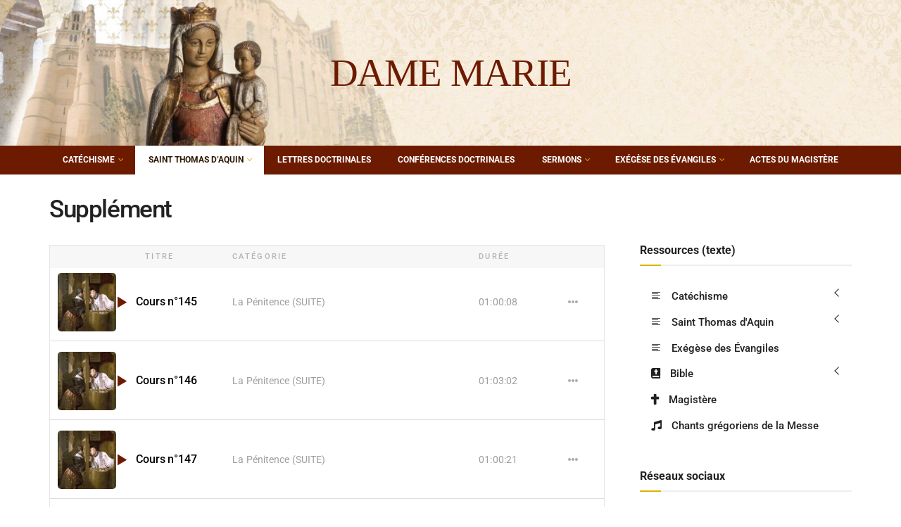

--- FILE ---
content_type: text/html; charset=UTF-8
request_url: https://dame-marie.net/supplement/
body_size: 87993
content:
<!doctype html>
<!--[if lt IE 7]> <html class="no-js lt-ie9 lt-ie8 lt-ie7" lang="fr-FR" prefix="og: https://ogp.me/ns#"> <![endif]-->
<!--[if IE 7]>    <html class="no-js lt-ie9 lt-ie8" lang="fr-FR" prefix="og: https://ogp.me/ns#"> <![endif]-->
<!--[if IE 8]>    <html class="no-js lt-ie9" lang="fr-FR" prefix="og: https://ogp.me/ns#"> <![endif]-->
<!--[if IE 9]>    <html class="no-js lt-ie10" lang="fr-FR" prefix="og: https://ogp.me/ns#"> <![endif]-->
<!--[if gt IE 8]><!--> <html class="no-js" lang="fr-FR" prefix="og: https://ogp.me/ns#"> <!--<![endif]-->
<head>
    <meta http-equiv="Content-Type" content="text/html; charset=UTF-8" />
    <meta name='viewport' content='width=device-width, initial-scale=1, user-scalable=yes' />
    <link rel="profile" href="http://gmpg.org/xfn/11" />
    <link rel="pingback" href="" />
    <meta property="og:type" content="article">
<meta property="og:title" content="Supplément">
<meta property="og:site_name" content="Dame Marie">
<meta property="og:description" content="SAINT THOMAS D&amp;#039;AQUIN 00:00 1X Désolé, aucun résultatEssayez un autre mot cléSupplémentSupplémentSupplémentSupplémentSupplémentSupplémentSupplémentSupplémentSupplémentSupplémentSupplémentSupplémentSupplémentSupplémentSupplémentSuppl">
<meta property="og:url" content="https://dame-marie.net/supplement/">
<meta property="og:locale" content="fr_FR">
<meta property="og:image" content="https://dame-marie.net/wp-content/uploads/2023/11/photo_2022-10-01_20-03-17.jpg">
<meta property="og:image:height" content="732">
<meta property="og:image:width" content="1200">
<meta property="article:published_time" content="2023-11-16T23:12:54+01:00">
<meta property="article:modified_time" content="2024-12-01T15:26:21+01:00">
<meta property="article:section" content="Saint Thomas d&#039;Aquin">
<meta name="twitter:card" content="summary_large_image">
<meta name="twitter:title" content="Supplément">
<meta name="twitter:description" content="SAINT THOMAS D&#039;AQUIN 00:00 1X Désolé, aucun résultatEssayez un autre mot cléSupplémentSupplémentSupplémentSupplémentSupplémentSupplémentSupplémentSupplémentSupplémentSupplémentSupplémentSupplémentSupplémentSupplémentSupplémentSupplémentSupplémentSupplémentSupplément SAINT THOMAS D&#039;AQUIN 00:00 1X Désolé, aucun résultatEssayez">
<meta name="twitter:url" content="https://dame-marie.net/supplement/">
<meta name="twitter:site" content="">
<meta name="twitter:image" content="https://dame-marie.net/wp-content/uploads/2023/11/photo_2022-10-01_20-03-17.jpg">
<meta name="twitter:image:width" content="1200">
<meta name="twitter:image:height" content="732">
			
			
<!-- Optimisation des moteurs de recherche par Rank Math - https://rankmath.com/ -->
<title>Supplément - Dame Marie</title>
<meta name="description" content="SAINT THOMAS D&#039;AQUIN 00:00 1X Désolé, aucun résultatEssayez un autre mot"/>
<meta name="robots" content="index, follow, max-snippet:-1, max-video-preview:-1, max-image-preview:large"/>
<link rel="canonical" href="https://dame-marie.net/supplement/" />
<meta property="og:locale" content="fr_FR" />
<meta property="og:type" content="article" />
<meta property="og:title" content="Supplément - Dame Marie" />
<meta property="og:description" content="SAINT THOMAS D&#039;AQUIN 00:00 1X Désolé, aucun résultatEssayez un autre mot" />
<meta property="og:url" content="https://dame-marie.net/supplement/" />
<meta property="og:site_name" content="Dame Marie" />
<meta property="article:section" content="Saint Thomas d&#039;Aquin" />
<meta property="og:updated_time" content="2024-12-01T15:26:21+01:00" />
<meta property="og:image" content="https://dame-marie.net/wp-content/uploads/2023/11/photo_2022-10-01_20-03-17.jpg" />
<meta property="og:image:secure_url" content="https://dame-marie.net/wp-content/uploads/2023/11/photo_2022-10-01_20-03-17.jpg" />
<meta property="og:image:width" content="1200" />
<meta property="og:image:height" content="732" />
<meta property="og:image:alt" content="Supplément" />
<meta property="og:image:type" content="image/jpeg" />
<meta property="article:published_time" content="2023-11-16T23:12:54+01:00" />
<meta property="article:modified_time" content="2024-12-01T15:26:21+01:00" />
<meta name="twitter:card" content="summary_large_image" />
<meta name="twitter:title" content="Supplément - Dame Marie" />
<meta name="twitter:description" content="SAINT THOMAS D&#039;AQUIN 00:00 1X Désolé, aucun résultatEssayez un autre mot" />
<meta name="twitter:image" content="https://dame-marie.net/wp-content/uploads/2023/11/photo_2022-10-01_20-03-17.jpg" />
<meta name="twitter:label1" content="Écrit par" />
<meta name="twitter:data1" content="Abbé Lafitte" />
<meta name="twitter:label2" content="Temps de lecture" />
<meta name="twitter:data2" content="Moins d’une minute" />
<script type="application/ld+json" class="rank-math-schema">{"@context":"https://schema.org","@graph":[{"@type":["EducationalOrganization","Organization"],"@id":"https://dame-marie.net/#organization","name":"Dame Marie","url":"https://dame-marie.net","logo":{"@type":"ImageObject","@id":"https://dame-marie.net/#logo","url":"https://dame-marie.net/wp-content/uploads/2022/07/cropped-TRANSPARENT-FOND2-1-1.png","contentUrl":"https://dame-marie.net/wp-content/uploads/2022/07/cropped-TRANSPARENT-FOND2-1-1.png","caption":"Dame Marie","inLanguage":"fr-FR","width":"969","height":"157"}},{"@type":"WebSite","@id":"https://dame-marie.net/#website","url":"https://dame-marie.net","name":"Dame Marie","publisher":{"@id":"https://dame-marie.net/#organization"},"inLanguage":"fr-FR"},{"@type":"ImageObject","@id":"https://dame-marie.net/wp-content/uploads/2023/11/photo_2022-10-01_20-03-17.jpg","url":"https://dame-marie.net/wp-content/uploads/2023/11/photo_2022-10-01_20-03-17.jpg","width":"1200","height":"732","inLanguage":"fr-FR"},{"@type":"WebPage","@id":"https://dame-marie.net/supplement/#webpage","url":"https://dame-marie.net/supplement/","name":"Suppl\u00e9ment - Dame Marie","datePublished":"2023-11-16T23:12:54+01:00","dateModified":"2024-12-01T15:26:21+01:00","isPartOf":{"@id":"https://dame-marie.net/#website"},"primaryImageOfPage":{"@id":"https://dame-marie.net/wp-content/uploads/2023/11/photo_2022-10-01_20-03-17.jpg"},"inLanguage":"fr-FR"},{"@type":"Person","@id":"https://dame-marie.net/author/jllafitte/","name":"Abb\u00e9 Lafitte","url":"https://dame-marie.net/author/jllafitte/","image":{"@type":"ImageObject","@id":"https://secure.gravatar.com/avatar/a5f8b78868697aaf4621e21c3634f32da92bf308efe844724214de04b575dc11?s=96&amp;d=mm&amp;r=g","url":"https://secure.gravatar.com/avatar/a5f8b78868697aaf4621e21c3634f32da92bf308efe844724214de04b575dc11?s=96&amp;d=mm&amp;r=g","caption":"Abb\u00e9 Lafitte","inLanguage":"fr-FR"},"worksFor":{"@id":"https://dame-marie.net/#organization"}},{"@type":"BlogPosting","headline":"Suppl\u00e9ment - Dame Marie","datePublished":"2023-11-16T23:12:54+01:00","dateModified":"2024-12-01T15:26:21+01:00","articleSection":"Saint Thomas d'Aquin, Suppl\u00e9ment","author":{"@id":"https://dame-marie.net/author/jllafitte/","name":"Abb\u00e9 Lafitte"},"publisher":{"@id":"https://dame-marie.net/#organization"},"description":"SAINT THOMAS D&#039;AQUIN 00:00 1X D\u00e9sol\u00e9, aucun r\u00e9sultatEssayez un autre mot","name":"Suppl\u00e9ment - Dame Marie","@id":"https://dame-marie.net/supplement/#richSnippet","isPartOf":{"@id":"https://dame-marie.net/supplement/#webpage"},"image":{"@id":"https://dame-marie.net/wp-content/uploads/2023/11/photo_2022-10-01_20-03-17.jpg"},"inLanguage":"fr-FR","mainEntityOfPage":{"@id":"https://dame-marie.net/supplement/#webpage"}}]}</script>
<!-- /Extension Rank Math WordPress SEO -->

<link rel='dns-prefetch' href='//fonts.googleapis.com' />
<link rel='preconnect' href='https://fonts.gstatic.com' />
<link rel="alternate" type="application/rss+xml" title="Dame Marie &raquo; Flux" href="https://dame-marie.net/feed/" />
<link rel="alternate" type="application/rss+xml" title="Dame Marie &raquo; Flux des commentaires" href="https://dame-marie.net/comments/feed/" />
<style id='wp-img-auto-sizes-contain-inline-css' type='text/css'>
img:is([sizes=auto i],[sizes^="auto," i]){contain-intrinsic-size:3000px 1500px}
/*# sourceURL=wp-img-auto-sizes-contain-inline-css */
</style>
<link rel='stylesheet' id='sonaar-music-css' href='https://dame-marie.net/wp-content/plugins/mp3-music-player-by-sonaar/public/css/sonaar-music-public.css?ver=5.10' type='text/css' media='all' />
<style id='sonaar-music-inline-css' type='text/css'>
@import url(//fonts.googleapis.com/css?family=Roboto:700);@import url(//fonts.googleapis.com/css?family=Roboto:500);@import url(//fonts.googleapis.com/css?family=Roboto:500);@import url(//fonts.googleapis.com/css?family=_safe_Arial, Helvetica, sans-serif);@import url(//fonts.googleapis.com/css?family=Average);.iron-audioplayer .playlist .audio-track, .iron-audioplayer .srp_notfound, .iron-audioplayer.srp_has_customfields .sr-cf-heading, .iron-audioplayer .sr-playlist-cf-container, .iron-audioplayer .track-title, .iron-audioplayer .album-store, .iron-audioplayer  .playlist .track-number, .iron-audioplayer .sr_it-playlist-title, .iron-audioplayer[data-playertemplate="skin_boxed_tracklist"] .track-title{ font-family:Roboto; font-weight:500;}.iron-audioplayer  .playlist .audio-track, .iron-audioplayer .srp_notfound, .iron-audioplayer .track-title, .iron-audioplayer .album-store, .iron-audioplayer  .playlist .track-number, .iron-audioplayer .sr_it-playlist-title, .iron-audioplayer[data-playertemplate="skin_boxed_tracklist"] .track-title{ font-size:12px;}.iron-audioplayer .playlist .audio-track, .iron-audioplayer .srp_notfound, .iron-audioplayer .playlist .srp_pagination, .iron-audioplayer.srp_has_customfields .sr-cf-heading, .iron-audioplayer .sr-playlist-cf-container, .iron-audioplayer .track-title, .iron-audioplayer .album-store, .iron-audioplayer  .playlist .track-number, .iron-audioplayer .sr_it-playlist-title, .iron-audioplayer[data-playertemplate="skin_boxed_tracklist"] .track-title, .sr-playlist-item .srp_noteButton{ color:#424242;}:root {--srp-global-tracklist-color: #424242;}:root {--srp-global-tracklist-font-size: 12px;}.iron-audioplayer .sr_it-playlist-title, .iron-audioplayer[data-playertemplate="skin_boxed_tracklist"] .album-title, .iron-audioplayer[data-playertemplate="skin_boxed_tracklist"] .track-title, .srp-play-button-label-container{ font-family:Roboto; font-weight:500;}.iron-audioplayer .sr_it-playlist-title, .iron-audioplayer[data-playertemplate="skin_boxed_tracklist"] .album-title, .iron-audioplayer[data-playertemplate="skin_boxed_tracklist"] .track-title, .srp_miniplayer_metas .srp_meta.track-title, .srp_miniplayer_metas .srp_meta.album-title{ font-size:17px;} .iron-audioplayer .sr_it-playlist-title, .iron-audioplayer[data-playertemplate="skin_boxed_tracklist"] .album-title, .iron-audioplayer[data-playertemplate="skin_boxed_tracklist"] .track-title, .iron-audioplayer .srp_player_meta, .srp_miniplayer_metas, .srp_miniplayer_metas .srp_meta.track-title, .srp_miniplayer_metas .srp_meta.album-title { color:#000000;}.iron-audioplayer .srp_subtitle{ font-family:Arial, Helvetica, sans-serif}.iron-audioplayer .srp_subtitle{ font-size:15px;}.iron-audioplayer .srp_subtitle{ color:#0a0101;}.srp_track_description{ font-family:Average}.srp_track_description{ font-size:12px;}.srp_track_description{ color:#0a0a0a;}#sonaar-player{ font-family:Roboto; font-weight:700;}#sonaar-player{ font-size:19px;}div#sonaar-player{ color:#0a0a0a;}#sonaar-player.sr-float .close.btn-player.enable:after, #sonaar-player.sr-float .close.btn-player.enable:before{ border-color:#0a0a0a!important;}#sonaar-player.sr-float .close.btn-player rect{ fill:#0a0a0a;}#sonaar-player .player, #sonaar-player .player .volume .slider-container, #sonaar-player .close.btn_playlist:before, #sonaar-player .close.btn_playlist:after{border-color:#dbb304;}#sonaar-player .player .volume .slider-container:before{border-top-color:#dbb304;}#sonaar-player .playlist button.play, #sonaar-player .close.btn-player, #sonaar-player .mobileProgress, #sonaar-player .ui-slider-handle, .ui-slider-range{background-color:#dbb304;}#sonaar-player .playlist .tracklist li.active, #sonaar-player .playlist .tracklist li.active span, #sonaar-player .playlist .title, .srmp3_singning p[begin]:not(.srmp3_lyrics_read ~ p){color:#dbb304;}#sonaar-player .player .timing, #sonaar-player .album-title, #sonaar-player .playlist .tracklist li, #sonaar-player .playlist .tracklist li a, #sonaar-player .player .store .track-store li a, #sonaar-player .track-store li, #sonaar-player .sonaar-extend-button, #sonaar-player .sr_skip_number{color:#0a0a0a;}#sonaar-player .player .store .track-store li .sr_store_round_bt, #sonaar-player .ui-slider-handle, #sonaar-player .ui-slider-range{background-color:#0a0a0a;}#sonaar-player .control, #sonaar-player .sricon-volume {color:#0a0a0a;}#sonaar-player div.sr_speedRate div{background:#0a0a0a;}div#sonaar-player, #sonaar-player .player, #sonaar-player .player .volume .slider-container, #sonaar-player.sr-float div.playlist, #sonaar-player.sr-float .close.btn-player, #sonaar-player.sr-float .player.sr-show_controls_hover .playerNowPlaying, .srp_extendedPlayer{background-color:#ffffff;}@media only screen and (max-width: 1025px){#sonaar-player .store{background-color:#ffffff;}}#sonaar-player .player .volume .slider-container:after{border-top-color:#ffffff;}#sonaar-player .playlist button.play, #sonaar-player .player .store .track-store li .sr_store_round_bt{color:#ffffff;}#sonaar-player .close.btn-player rect{fill:#ffffff;}#sonaar-player .close.btn-player.enable:after, #sonaar-player .close.btn-player.enable:before{border-color:#ffffff!important;}#sonaar-player.sr-float .close.btn-player.enable:after, #sonaar-player.sr-float .close.btn-player.enable:before{border-color:!important;}#sonaar-player div.sr_speedRate div{color:#ffffff;}#sonaar-player .mobilePanel, #sonaar-player .player .player-row:before{background-color:#ffffff;}#sonaar-player .player div.mobilePanel{border-color:#ffffff;}#sonaar-player .mobileProgressing, #sonaar-player .progressDot{background-color:#dbb304;}div#sonaar-modal, article.srp_note, div#sonaar-modal h1, div#sonaar-modal h2, div#sonaar-modal h3, div#sonaar-modal h4, div#sonaar-modal h5, div#sonaar-modal label{ font-family:Work Sans; font-weight:400;}div#sonaar-modal, article.srp_note, div#sonaar-modal h1, div#sonaar-modal h2, div#sonaar-modal h3, div#sonaar-modal h4, div#sonaar-modal h5, div#sonaar-modal label{ font-size:16;}div#sonaar-modal, article.srp_note, div#sonaar-modal h1, div#sonaar-modal h2, div#sonaar-modal h3, div#sonaar-modal h4, div#sonaar-modal h5, div#sonaar-modal label{ color:#0a0101;}div#sonaar-modal .sr_popup-content, .iron-audioplayer .srp_note{background-color:#ffffff;}.sr_close svg{fill:#000000;}.iron-audioplayer .srp_player_boxed, .single-album .iron-audioplayer[data-playertemplate="skin_float_tracklist"] .album-player{background:#ffffff;}.iron_widget_radio:not(.srp_player_button) .iron-audioplayer[data-playertemplate="skin_boxed_tracklist"] .playlist, .single-album .iron-audioplayer[data-playertemplate="skin_float_tracklist"] .sonaar-grid{background:;}.iron-audioplayer .srp-play-button-label-container{color:;}.iron-audioplayer .playlist .current .audio-track, .playlist .current .track-number{color:rgba(0, 0, 0, 1);}.iron-audioplayer .playlist a.song-store:not(.sr_store_wc_round_bt){color:#ffd000;}.iron-audioplayer  .playlist .song-store-list-menu .fa-ellipsis-v{color:#BBBBBB;}.iron-audioplayer  .playlist .audio-track path, .iron-audioplayer  .playlist .sricon-play{color:rgba(0, 0, 0, 1);}.iron-audioplayer .control .sricon-play, .srp-play-button .sricon-play, .srp_pagination .active{color:#a0a0a0;}.iron-audioplayer .srp-play-circle{border-color:#a0a0a0;}.iron-audioplayer .control, .iron-audioplayer[data-playertemplate="skin_boxed_tracklist"] .sr_progressbar, .srp_player_boxed .srp_noteButton{color:#a0a0a0;}.iron-audioplayer .sr_speedRate div{border-color:#a0a0a0;}.iron-audioplayer .srp-play-button-label-container, .iron-audioplayer .ui-slider-handle, .iron-audioplayer .ui-slider-range{background:#a0a0a0;}.iron-audioplayer.sr_player_on_artwork .sonaar-Artwort-box .control [class*="sricon-"]{color:#f1f1f1;}.iron-audioplayer.sr_player_on_artwork .sonaar-Artwort-box .control .play{border-color:#f1f1f1;}.iron-audioplayer .song-store.sr_store_wc_round_bt{color:#0a0a0a;}.iron-audioplayer .song-store.sr_store_wc_round_bt{background-color:#ffd000;} #sonaar-player .playlist .tracklist .track-status{ visibility: hidden; }.srp-modal-variation-list .srp-modal-variant-selector {background-color:;}.srp-modal-variation-list .srp-modal-variant-selector:hover, .srp-modal-variation-list .srp-modal-variant-selector.srp_selected {background-color:;}#sonaar-modal .srp_button {background-color:;}#sonaar-modal .srp_button {color:;}:root {
			--srp-global-sticky_player_featured_color: #dbb304;
			--srp-global-sticky_player_waveform_progress_color: #dbb304;
			--srp-global-sticky_player_waveform_background_color: #cecece;
			--srp-global-sticky_player_labelsandbuttons: #0a0a0a;
			--srp-global-sticky_player_background: #ffffff;
			--srp-global-music_player_wc_bt_color: #0a0a0a;
			--srp-global-music_player_wc_bt_bgcolor: #ffd000;
			--srp-global-modal-btn-txt-color: ;
			--srp-global-modal-btn-bg-color: ;
			--srp-global-modal-form-input-bg-color: ;
			--srp-global-modal-form-input-border-color: ;
			--srp-global-modal-form-input-color: ;
			
		  }.iron-audioplayer .sonaar_fake_wave .sonaar_wave_cut rect{fill:#ffd000;}#sonaar-player .sonaar_fake_wave .sonaar_wave_base rect{fill:#cecece;}#sonaar-player .mobileProgress{background-color:#cecece;}#sonaar-player .sonaar_fake_wave .sonaar_wave_cut rect{fill:#dbb304;}
/*# sourceURL=sonaar-music-inline-css */
</style>
<style id='wp-emoji-styles-inline-css' type='text/css'>

	img.wp-smiley, img.emoji {
		display: inline !important;
		border: none !important;
		box-shadow: none !important;
		height: 1em !important;
		width: 1em !important;
		margin: 0 0.07em !important;
		vertical-align: -0.1em !important;
		background: none !important;
		padding: 0 !important;
	}
/*# sourceURL=wp-emoji-styles-inline-css */
</style>
<style id='classic-theme-styles-inline-css' type='text/css'>
/*! This file is auto-generated */
.wp-block-button__link{color:#fff;background-color:#32373c;border-radius:9999px;box-shadow:none;text-decoration:none;padding:calc(.667em + 2px) calc(1.333em + 2px);font-size:1.125em}.wp-block-file__button{background:#32373c;color:#fff;text-decoration:none}
/*# sourceURL=/wp-includes/css/classic-themes.min.css */
</style>
<link rel='stylesheet' id='jnews-faq-css' href='https://dame-marie.net/wp-content/plugins/jnews-essential/assets/css/faq.css?ver=12.0.3' type='text/css' media='all' />
<style id='global-styles-inline-css' type='text/css'>
:root{--wp--preset--aspect-ratio--square: 1;--wp--preset--aspect-ratio--4-3: 4/3;--wp--preset--aspect-ratio--3-4: 3/4;--wp--preset--aspect-ratio--3-2: 3/2;--wp--preset--aspect-ratio--2-3: 2/3;--wp--preset--aspect-ratio--16-9: 16/9;--wp--preset--aspect-ratio--9-16: 9/16;--wp--preset--color--black: #000000;--wp--preset--color--cyan-bluish-gray: #abb8c3;--wp--preset--color--white: #ffffff;--wp--preset--color--pale-pink: #f78da7;--wp--preset--color--vivid-red: #cf2e2e;--wp--preset--color--luminous-vivid-orange: #ff6900;--wp--preset--color--luminous-vivid-amber: #fcb900;--wp--preset--color--light-green-cyan: #7bdcb5;--wp--preset--color--vivid-green-cyan: #00d084;--wp--preset--color--pale-cyan-blue: #8ed1fc;--wp--preset--color--vivid-cyan-blue: #0693e3;--wp--preset--color--vivid-purple: #9b51e0;--wp--preset--gradient--vivid-cyan-blue-to-vivid-purple: linear-gradient(135deg,rgb(6,147,227) 0%,rgb(155,81,224) 100%);--wp--preset--gradient--light-green-cyan-to-vivid-green-cyan: linear-gradient(135deg,rgb(122,220,180) 0%,rgb(0,208,130) 100%);--wp--preset--gradient--luminous-vivid-amber-to-luminous-vivid-orange: linear-gradient(135deg,rgb(252,185,0) 0%,rgb(255,105,0) 100%);--wp--preset--gradient--luminous-vivid-orange-to-vivid-red: linear-gradient(135deg,rgb(255,105,0) 0%,rgb(207,46,46) 100%);--wp--preset--gradient--very-light-gray-to-cyan-bluish-gray: linear-gradient(135deg,rgb(238,238,238) 0%,rgb(169,184,195) 100%);--wp--preset--gradient--cool-to-warm-spectrum: linear-gradient(135deg,rgb(74,234,220) 0%,rgb(151,120,209) 20%,rgb(207,42,186) 40%,rgb(238,44,130) 60%,rgb(251,105,98) 80%,rgb(254,248,76) 100%);--wp--preset--gradient--blush-light-purple: linear-gradient(135deg,rgb(255,206,236) 0%,rgb(152,150,240) 100%);--wp--preset--gradient--blush-bordeaux: linear-gradient(135deg,rgb(254,205,165) 0%,rgb(254,45,45) 50%,rgb(107,0,62) 100%);--wp--preset--gradient--luminous-dusk: linear-gradient(135deg,rgb(255,203,112) 0%,rgb(199,81,192) 50%,rgb(65,88,208) 100%);--wp--preset--gradient--pale-ocean: linear-gradient(135deg,rgb(255,245,203) 0%,rgb(182,227,212) 50%,rgb(51,167,181) 100%);--wp--preset--gradient--electric-grass: linear-gradient(135deg,rgb(202,248,128) 0%,rgb(113,206,126) 100%);--wp--preset--gradient--midnight: linear-gradient(135deg,rgb(2,3,129) 0%,rgb(40,116,252) 100%);--wp--preset--font-size--small: 13px;--wp--preset--font-size--medium: 20px;--wp--preset--font-size--large: 36px;--wp--preset--font-size--x-large: 42px;--wp--preset--spacing--20: 0.44rem;--wp--preset--spacing--30: 0.67rem;--wp--preset--spacing--40: 1rem;--wp--preset--spacing--50: 1.5rem;--wp--preset--spacing--60: 2.25rem;--wp--preset--spacing--70: 3.38rem;--wp--preset--spacing--80: 5.06rem;--wp--preset--shadow--natural: 6px 6px 9px rgba(0, 0, 0, 0.2);--wp--preset--shadow--deep: 12px 12px 50px rgba(0, 0, 0, 0.4);--wp--preset--shadow--sharp: 6px 6px 0px rgba(0, 0, 0, 0.2);--wp--preset--shadow--outlined: 6px 6px 0px -3px rgb(255, 255, 255), 6px 6px rgb(0, 0, 0);--wp--preset--shadow--crisp: 6px 6px 0px rgb(0, 0, 0);}:where(.is-layout-flex){gap: 0.5em;}:where(.is-layout-grid){gap: 0.5em;}body .is-layout-flex{display: flex;}.is-layout-flex{flex-wrap: wrap;align-items: center;}.is-layout-flex > :is(*, div){margin: 0;}body .is-layout-grid{display: grid;}.is-layout-grid > :is(*, div){margin: 0;}:where(.wp-block-columns.is-layout-flex){gap: 2em;}:where(.wp-block-columns.is-layout-grid){gap: 2em;}:where(.wp-block-post-template.is-layout-flex){gap: 1.25em;}:where(.wp-block-post-template.is-layout-grid){gap: 1.25em;}.has-black-color{color: var(--wp--preset--color--black) !important;}.has-cyan-bluish-gray-color{color: var(--wp--preset--color--cyan-bluish-gray) !important;}.has-white-color{color: var(--wp--preset--color--white) !important;}.has-pale-pink-color{color: var(--wp--preset--color--pale-pink) !important;}.has-vivid-red-color{color: var(--wp--preset--color--vivid-red) !important;}.has-luminous-vivid-orange-color{color: var(--wp--preset--color--luminous-vivid-orange) !important;}.has-luminous-vivid-amber-color{color: var(--wp--preset--color--luminous-vivid-amber) !important;}.has-light-green-cyan-color{color: var(--wp--preset--color--light-green-cyan) !important;}.has-vivid-green-cyan-color{color: var(--wp--preset--color--vivid-green-cyan) !important;}.has-pale-cyan-blue-color{color: var(--wp--preset--color--pale-cyan-blue) !important;}.has-vivid-cyan-blue-color{color: var(--wp--preset--color--vivid-cyan-blue) !important;}.has-vivid-purple-color{color: var(--wp--preset--color--vivid-purple) !important;}.has-black-background-color{background-color: var(--wp--preset--color--black) !important;}.has-cyan-bluish-gray-background-color{background-color: var(--wp--preset--color--cyan-bluish-gray) !important;}.has-white-background-color{background-color: var(--wp--preset--color--white) !important;}.has-pale-pink-background-color{background-color: var(--wp--preset--color--pale-pink) !important;}.has-vivid-red-background-color{background-color: var(--wp--preset--color--vivid-red) !important;}.has-luminous-vivid-orange-background-color{background-color: var(--wp--preset--color--luminous-vivid-orange) !important;}.has-luminous-vivid-amber-background-color{background-color: var(--wp--preset--color--luminous-vivid-amber) !important;}.has-light-green-cyan-background-color{background-color: var(--wp--preset--color--light-green-cyan) !important;}.has-vivid-green-cyan-background-color{background-color: var(--wp--preset--color--vivid-green-cyan) !important;}.has-pale-cyan-blue-background-color{background-color: var(--wp--preset--color--pale-cyan-blue) !important;}.has-vivid-cyan-blue-background-color{background-color: var(--wp--preset--color--vivid-cyan-blue) !important;}.has-vivid-purple-background-color{background-color: var(--wp--preset--color--vivid-purple) !important;}.has-black-border-color{border-color: var(--wp--preset--color--black) !important;}.has-cyan-bluish-gray-border-color{border-color: var(--wp--preset--color--cyan-bluish-gray) !important;}.has-white-border-color{border-color: var(--wp--preset--color--white) !important;}.has-pale-pink-border-color{border-color: var(--wp--preset--color--pale-pink) !important;}.has-vivid-red-border-color{border-color: var(--wp--preset--color--vivid-red) !important;}.has-luminous-vivid-orange-border-color{border-color: var(--wp--preset--color--luminous-vivid-orange) !important;}.has-luminous-vivid-amber-border-color{border-color: var(--wp--preset--color--luminous-vivid-amber) !important;}.has-light-green-cyan-border-color{border-color: var(--wp--preset--color--light-green-cyan) !important;}.has-vivid-green-cyan-border-color{border-color: var(--wp--preset--color--vivid-green-cyan) !important;}.has-pale-cyan-blue-border-color{border-color: var(--wp--preset--color--pale-cyan-blue) !important;}.has-vivid-cyan-blue-border-color{border-color: var(--wp--preset--color--vivid-cyan-blue) !important;}.has-vivid-purple-border-color{border-color: var(--wp--preset--color--vivid-purple) !important;}.has-vivid-cyan-blue-to-vivid-purple-gradient-background{background: var(--wp--preset--gradient--vivid-cyan-blue-to-vivid-purple) !important;}.has-light-green-cyan-to-vivid-green-cyan-gradient-background{background: var(--wp--preset--gradient--light-green-cyan-to-vivid-green-cyan) !important;}.has-luminous-vivid-amber-to-luminous-vivid-orange-gradient-background{background: var(--wp--preset--gradient--luminous-vivid-amber-to-luminous-vivid-orange) !important;}.has-luminous-vivid-orange-to-vivid-red-gradient-background{background: var(--wp--preset--gradient--luminous-vivid-orange-to-vivid-red) !important;}.has-very-light-gray-to-cyan-bluish-gray-gradient-background{background: var(--wp--preset--gradient--very-light-gray-to-cyan-bluish-gray) !important;}.has-cool-to-warm-spectrum-gradient-background{background: var(--wp--preset--gradient--cool-to-warm-spectrum) !important;}.has-blush-light-purple-gradient-background{background: var(--wp--preset--gradient--blush-light-purple) !important;}.has-blush-bordeaux-gradient-background{background: var(--wp--preset--gradient--blush-bordeaux) !important;}.has-luminous-dusk-gradient-background{background: var(--wp--preset--gradient--luminous-dusk) !important;}.has-pale-ocean-gradient-background{background: var(--wp--preset--gradient--pale-ocean) !important;}.has-electric-grass-gradient-background{background: var(--wp--preset--gradient--electric-grass) !important;}.has-midnight-gradient-background{background: var(--wp--preset--gradient--midnight) !important;}.has-small-font-size{font-size: var(--wp--preset--font-size--small) !important;}.has-medium-font-size{font-size: var(--wp--preset--font-size--medium) !important;}.has-large-font-size{font-size: var(--wp--preset--font-size--large) !important;}.has-x-large-font-size{font-size: var(--wp--preset--font-size--x-large) !important;}
:where(.wp-block-post-template.is-layout-flex){gap: 1.25em;}:where(.wp-block-post-template.is-layout-grid){gap: 1.25em;}
:where(.wp-block-term-template.is-layout-flex){gap: 1.25em;}:where(.wp-block-term-template.is-layout-grid){gap: 1.25em;}
:where(.wp-block-columns.is-layout-flex){gap: 2em;}:where(.wp-block-columns.is-layout-grid){gap: 2em;}
:root :where(.wp-block-pullquote){font-size: 1.5em;line-height: 1.6;}
/*# sourceURL=global-styles-inline-css */
</style>
<link rel='stylesheet' id='contact-form-7-css' href='https://dame-marie.net/wp-content/plugins/contact-form-7/includes/css/styles.css?ver=6.1.4' type='text/css' media='all' />
<style id='contact-form-7-inline-css' type='text/css'>
.wpcf7 .wpcf7-recaptcha iframe {margin-bottom: 0;}.wpcf7 .wpcf7-recaptcha[data-align="center"] > div {margin: 0 auto;}.wpcf7 .wpcf7-recaptcha[data-align="right"] > div {margin: 0 0 0 auto;}
/*# sourceURL=contact-form-7-inline-css */
</style>
<link rel='stylesheet' id='jnews-video-css' href='https://dame-marie.net/wp-content/plugins/jnews-video/assets/css/plugin.css?ver=12.0.1' type='text/css' media='all' />
<link rel='stylesheet' id='sonaar-music-pro-css' href='https://dame-marie.net/wp-content/plugins/sonaar-music-pro/public/css/sonaar-music-pro-public.css?ver=5.9.5' type='text/css' media='all' />
<link rel='stylesheet' id='uaf_client_css-css' href='https://dame-marie.net/wp-content/uploads/useanyfont/uaf.css?ver=1764368068' type='text/css' media='all' />
<link rel='stylesheet' id='elementor-frontend-css' href='https://dame-marie.net/wp-content/plugins/elementor/assets/css/frontend.min.css?ver=3.34.3' type='text/css' media='all' />
<link rel='stylesheet' id='sr-addons-elementor-css' href='https://dame-marie.net/wp-content/plugins/elementor-for-sonaar/assets/css/sonaar-addons-elementor.css?ver=2.3.5' type='text/css' media='all' />
<link rel='stylesheet' id='e-sticky-css' href='https://dame-marie.net/wp-content/plugins/elementor-pro/assets/css/modules/sticky.min.css?ver=3.34.3' type='text/css' media='all' />
<link rel='stylesheet' id='e-animation-fadeInRight-css' href='https://dame-marie.net/wp-content/plugins/elementor/assets/lib/animations/styles/fadeInRight.min.css?ver=3.34.3' type='text/css' media='all' />
<link rel='stylesheet' id='widget-table-of-contents-css' href='https://dame-marie.net/wp-content/plugins/elementor-pro/assets/css/widget-table-of-contents.min.css?ver=3.34.3' type='text/css' media='all' />
<link rel='stylesheet' id='elementor-icons-css' href='https://dame-marie.net/wp-content/plugins/elementor/assets/lib/eicons/css/elementor-icons.min.css?ver=5.46.0' type='text/css' media='all' />
<link rel='stylesheet' id='elementor-post-3933-css' href='https://dame-marie.net/wp-content/uploads/elementor/css/post-3933.css?ver=1769596394' type='text/css' media='all' />
<link rel='stylesheet' id='font-awesome-5-all-css' href='https://dame-marie.net/wp-content/plugins/elementor/assets/lib/font-awesome/css/all.min.css?ver=3.34.3' type='text/css' media='all' />
<link rel='stylesheet' id='font-awesome-4-shim-css' href='https://dame-marie.net/wp-content/plugins/elementor/assets/lib/font-awesome/css/v4-shims.min.css?ver=3.34.3' type='text/css' media='all' />
<link rel='stylesheet' id='widget-spacer-css' href='https://dame-marie.net/wp-content/plugins/elementor/assets/css/widget-spacer.min.css?ver=3.34.3' type='text/css' media='all' />
<link rel='stylesheet' id='elementor-post-17035-css' href='https://dame-marie.net/wp-content/uploads/elementor/css/post-17035.css?ver=1769601266' type='text/css' media='all' />
<link rel='stylesheet' id='elementor-post-17260-css' href='https://dame-marie.net/wp-content/uploads/elementor/css/post-17260.css?ver=1769596394' type='text/css' media='all' />
<link rel='stylesheet' id='jeg_customizer_font-css' href='//fonts.googleapis.com/css?family=Roboto%3Aregular%2C500%2C700%2C700%2C500%2Cregular%7CKantumruy%3Areguler&#038;display=swap&#038;ver=1.3.2' type='text/css' media='all' />
<link rel='stylesheet' id='font-awesome-css' href='https://dame-marie.net/wp-content/plugins/elementor/assets/lib/font-awesome/css/font-awesome.min.css?ver=4.7.0' type='text/css' media='all' />
<link rel='stylesheet' id='jnews-frontend-css' href='https://dame-marie.net/wp-content/themes/jnews/assets/dist/frontend.min.css?ver=12.0.3' type='text/css' media='all' />
<link rel='stylesheet' id='jnews-elementor-css' href='https://dame-marie.net/wp-content/themes/jnews/assets/css/elementor-frontend.css?ver=12.0.3' type='text/css' media='all' />
<link rel='stylesheet' id='jnews-style-css' href='https://dame-marie.net/wp-content/themes/jnews/style.css?ver=12.0.3' type='text/css' media='all' />
<link rel='stylesheet' id='jnews-darkmode-css' href='https://dame-marie.net/wp-content/themes/jnews/assets/css/darkmode.css?ver=12.0.3' type='text/css' media='all' />
<link rel='stylesheet' id='jnews-video-darkmode-css' href='https://dame-marie.net/wp-content/plugins/jnews-video/assets/css/darkmode.css?ver=12.0.1' type='text/css' media='all' />
<link rel='stylesheet' id='ekit-widget-styles-css' href='https://dame-marie.net/wp-content/plugins/elementskit-lite/widgets/init/assets/css/widget-styles.css?ver=3.7.8' type='text/css' media='all' />
<link rel='stylesheet' id='ekit-responsive-css' href='https://dame-marie.net/wp-content/plugins/elementskit-lite/widgets/init/assets/css/responsive.css?ver=3.7.8' type='text/css' media='all' />
<link rel='stylesheet' id='bdt-uikit-css' href='https://dame-marie.net/wp-content/plugins/bdthemes-element-pack/assets/css/bdt-uikit.css?ver=3.21.7' type='text/css' media='all' />
<link rel='stylesheet' id='ep-helper-css' href='https://dame-marie.net/wp-content/plugins/bdthemes-element-pack/assets/css/ep-helper.css?ver=9.0.2' type='text/css' media='all' />
<style id='rocket-lazyload-inline-css' type='text/css'>
.rll-youtube-player{position:relative;padding-bottom:56.23%;height:0;overflow:hidden;max-width:100%;}.rll-youtube-player iframe{position:absolute;top:0;left:0;width:100%;height:100%;z-index:100;background:0 0}.rll-youtube-player img{bottom:0;display:block;left:0;margin:auto;max-width:100%;width:100%;position:absolute;right:0;top:0;border:none;height:auto;cursor:pointer;-webkit-transition:.4s all;-moz-transition:.4s all;transition:.4s all}.rll-youtube-player img:hover{-webkit-filter:brightness(75%)}.rll-youtube-player .play{height:72px;width:72px;left:50%;top:50%;margin-left:-36px;margin-top:-36px;position:absolute;background:url(https://dame-marie.net/wp-content/plugins/wp-rocket/assets/img/youtube.png) no-repeat;cursor:pointer}.wp-has-aspect-ratio .rll-youtube-player{position:absolute;padding-bottom:0;width:100%;height:100%;top:0;bottom:0;left:0;right:0}
/*# sourceURL=rocket-lazyload-inline-css */
</style>
<link rel='stylesheet' id='elementor-gf-local-roboto-css' href='https://dame-marie.net/wp-content/uploads/elementor/google-fonts/css/roboto.css?ver=1742984949' type='text/css' media='all' />
<link rel='stylesheet' id='elementor-gf-local-robotoslab-css' href='https://dame-marie.net/wp-content/uploads/elementor/google-fonts/css/robotoslab.css?ver=1742984964' type='text/css' media='all' />
<link rel='stylesheet' id='elementor-icons-ekiticons-css' href='https://dame-marie.net/wp-content/plugins/elementskit-lite/modules/elementskit-icon-pack/assets/css/ekiticons.css?ver=3.7.8' type='text/css' media='all' />
<link rel='stylesheet' id='elementor-icons-shared-0-css' href='https://dame-marie.net/wp-content/plugins/elementor/assets/lib/font-awesome/css/fontawesome.min.css?ver=5.15.3' type='text/css' media='all' />
<link rel='stylesheet' id='elementor-icons-fa-solid-css' href='https://dame-marie.net/wp-content/plugins/elementor/assets/lib/font-awesome/css/solid.min.css?ver=5.15.3' type='text/css' media='all' />
<link rel='stylesheet' id='jnews-select-share-css' href='https://dame-marie.net/wp-content/plugins/jnews-social-share/assets/css/plugin.css' type='text/css' media='all' />






<link rel="https://api.w.org/" href="https://dame-marie.net/wp-json/" /><link rel="alternate" title="JSON" type="application/json" href="https://dame-marie.net/wp-json/wp/v2/posts/17035" /><link rel="EditURI" type="application/rsd+xml" title="RSD" href="https://dame-marie.net/xmlrpc.php?rsd" />
<meta name="generator" content="WordPress 6.9" />
<link rel='shortlink' href='https://dame-marie.net/?p=17035' />
<meta name="generator" content="Elementor 3.34.3; features: additional_custom_breakpoints; settings: css_print_method-external, google_font-enabled, font_display-auto">
			<style>
				.e-con.e-parent:nth-of-type(n+4):not(.e-lazyloaded):not(.e-no-lazyload),
				.e-con.e-parent:nth-of-type(n+4):not(.e-lazyloaded):not(.e-no-lazyload) * {
					background-image: none !important;
				}
				@media screen and (max-height: 1024px) {
					.e-con.e-parent:nth-of-type(n+3):not(.e-lazyloaded):not(.e-no-lazyload),
					.e-con.e-parent:nth-of-type(n+3):not(.e-lazyloaded):not(.e-no-lazyload) * {
						background-image: none !important;
					}
				}
				@media screen and (max-height: 640px) {
					.e-con.e-parent:nth-of-type(n+2):not(.e-lazyloaded):not(.e-no-lazyload),
					.e-con.e-parent:nth-of-type(n+2):not(.e-lazyloaded):not(.e-no-lazyload) * {
						background-image: none !important;
					}
				}
			</style>
			    <!-- Google Analytics -->
    <script async src="https://www.googletagmanager.com/gtag/js?id=G-NWP83N1VDN"></script>
    <script>
    window.dataLayer = window.dataLayer || [];
    function gtag(){dataLayer.push(arguments);}
    gtag('js', new Date());
    gtag('config', 'G-NWP83N1VDN');
    </script>
    <!-- End Google Analytics -->
    <script type='application/ld+json'>{"@context":"http:\/\/schema.org","@type":"Organization","@id":"https:\/\/dame-marie.net\/#organization","url":"https:\/\/dame-marie.net\/","name":"Dame Marie - Site d'\u00e9tude catholique","logo":{"@type":"ImageObject","url":"https:\/\/dame-marie.net\/wp-content\/uploads\/2023\/11\/2023-11-25_012317-min.jpg"},"sameAs":["https:\/\/t.me\/damemarie","https:\/\/www.youtube.com\/@damemarie268\/videos"]}</script>
<script type='application/ld+json'>{"@context":"http:\/\/schema.org","@type":"WebSite","@id":"https:\/\/dame-marie.net\/#website","url":"https:\/\/dame-marie.net\/","name":"Dame Marie - Site d'\u00e9tude catholique","potentialAction":{"@type":"SearchAction","target":"https:\/\/dame-marie.net\/?s={search_term_string}","query-input":"required name=search_term_string"}}</script>
<link rel="icon" href="https://dame-marie.net/wp-content/uploads/2023/11/cropped-m-32x32.png" sizes="32x32" />
<link rel="icon" href="https://dame-marie.net/wp-content/uploads/2023/11/cropped-m-192x192.png" sizes="192x192" />
<link rel="apple-touch-icon" href="https://dame-marie.net/wp-content/uploads/2023/11/cropped-m-180x180.png" />
<meta name="msapplication-TileImage" content="https://dame-marie.net/wp-content/uploads/2023/11/cropped-m-270x270.png" />
<style id="jeg_dynamic_css" type="text/css" data-type="jeg_custom-css">.jeg_container, .jeg_content, .jeg_boxed .jeg_main .jeg_container, .jeg_autoload_separator { background-color : #ffffff; } body { --j-body-color : #53585c; --j-accent-color : #dbb304; --j-alt-color : #ffffff; --j-heading-color : #212121; } body,.jeg_newsfeed_list .tns-outer .tns-controls button,.jeg_filter_button,.owl-carousel .owl-nav div,.jeg_readmore,.jeg_hero_style_7 .jeg_post_meta a,.widget_calendar thead th,.widget_calendar tfoot a,.jeg_socialcounter a,.entry-header .jeg_meta_like a,.entry-header .jeg_meta_comment a,.entry-header .jeg_meta_donation a,.entry-header .jeg_meta_bookmark a,.entry-content tbody tr:hover,.entry-content th,.jeg_splitpost_nav li:hover a,#breadcrumbs a,.jeg_author_socials a:hover,.jeg_footer_content a,.jeg_footer_bottom a,.jeg_cartcontent,.woocommerce .woocommerce-breadcrumb a { color : #53585c; } a, .jeg_menu_style_5>li>a:hover, .jeg_menu_style_5>li.sfHover>a, .jeg_menu_style_5>li.current-menu-item>a, .jeg_menu_style_5>li.current-menu-ancestor>a, .jeg_navbar .jeg_menu:not(.jeg_main_menu)>li>a:hover, .jeg_midbar .jeg_menu:not(.jeg_main_menu)>li>a:hover, .jeg_side_tabs li.active, .jeg_block_heading_5 strong, .jeg_block_heading_6 strong, .jeg_block_heading_7 strong, .jeg_block_heading_8 strong, .jeg_subcat_list li a:hover, .jeg_subcat_list li button:hover, .jeg_pl_lg_7 .jeg_thumb .jeg_post_category a, .jeg_pl_xs_2:before, .jeg_pl_xs_4 .jeg_postblock_content:before, .jeg_postblock .jeg_post_title a:hover, .jeg_hero_style_6 .jeg_post_title a:hover, .jeg_sidefeed .jeg_pl_xs_3 .jeg_post_title a:hover, .widget_jnews_popular .jeg_post_title a:hover, .jeg_meta_author a, .widget_archive li a:hover, .widget_pages li a:hover, .widget_meta li a:hover, .widget_recent_entries li a:hover, .widget_rss li a:hover, .widget_rss cite, .widget_categories li a:hover, .widget_categories li.current-cat>a, #breadcrumbs a:hover, .jeg_share_count .counts, .commentlist .bypostauthor>.comment-body>.comment-author>.fn, span.required, .jeg_review_title, .bestprice .price, .authorlink a:hover, .jeg_vertical_playlist .jeg_video_playlist_play_icon, .jeg_vertical_playlist .jeg_video_playlist_item.active .jeg_video_playlist_thumbnail:before, .jeg_horizontal_playlist .jeg_video_playlist_play, .woocommerce li.product .pricegroup .button, .widget_display_forums li a:hover, .widget_display_topics li:before, .widget_display_replies li:before, .widget_display_views li:before, .bbp-breadcrumb a:hover, .jeg_mobile_menu li.sfHover>a, .jeg_mobile_menu li a:hover, .split-template-6 .pagenum, .jeg_mobile_menu_style_5>li>a:hover, .jeg_mobile_menu_style_5>li.sfHover>a, .jeg_mobile_menu_style_5>li.current-menu-item>a, .jeg_mobile_menu_style_5>li.current-menu-ancestor>a, .jeg_mobile_menu.jeg_menu_dropdown li.open > div > a ,.jeg_menu_dropdown.language-swicher .sub-menu li a:hover { color : #dbb304; } .jeg_menu_style_1>li>a:before, .jeg_menu_style_2>li>a:before, .jeg_menu_style_3>li>a:before, .jeg_side_toggle, .jeg_slide_caption .jeg_post_category a, .jeg_slider_type_1_wrapper .tns-controls button.tns-next, .jeg_block_heading_1 .jeg_block_title span, .jeg_block_heading_2 .jeg_block_title span, .jeg_block_heading_3, .jeg_block_heading_4 .jeg_block_title span, .jeg_block_heading_6:after, .jeg_pl_lg_box .jeg_post_category a, .jeg_pl_md_box .jeg_post_category a, .jeg_readmore:hover, .jeg_thumb .jeg_post_category a, .jeg_block_loadmore a:hover, .jeg_postblock.alt .jeg_block_loadmore a:hover, .jeg_block_loadmore a.active, .jeg_postblock_carousel_2 .jeg_post_category a, .jeg_heroblock .jeg_post_category a, .jeg_pagenav_1 .page_number.active, .jeg_pagenav_1 .page_number.active:hover, input[type="submit"], .btn, .button, .widget_tag_cloud a:hover, .popularpost_item:hover .jeg_post_title a:before, .jeg_splitpost_4 .page_nav, .jeg_splitpost_5 .page_nav, .jeg_post_via a:hover, .jeg_post_source a:hover, .jeg_post_tags a:hover, .comment-reply-title small a:before, .comment-reply-title small a:after, .jeg_storelist .productlink, .authorlink li.active a:before, .jeg_footer.dark .socials_widget:not(.nobg) a:hover .fa,.jeg_footer.dark .socials_widget:not(.nobg) a:hover > span.jeg-icon, div.jeg_breakingnews_title, .jeg_overlay_slider_bottom_wrapper .tns-controls button, .jeg_overlay_slider_bottom_wrapper .tns-controls button:hover, .jeg_vertical_playlist .jeg_video_playlist_current, .woocommerce span.onsale, .woocommerce #respond input#submit:hover, .woocommerce a.button:hover, .woocommerce button.button:hover, .woocommerce input.button:hover, .woocommerce #respond input#submit.alt, .woocommerce a.button.alt, .woocommerce button.button.alt, .woocommerce input.button.alt, .jeg_popup_post .caption, .jeg_footer.dark input[type="submit"], .jeg_footer.dark .btn, .jeg_footer.dark .button, .footer_widget.widget_tag_cloud a:hover, .jeg_inner_content .content-inner .jeg_post_category a:hover, #buddypress .standard-form button, #buddypress a.button, #buddypress input[type="submit"], #buddypress input[type="button"], #buddypress input[type="reset"], #buddypress ul.button-nav li a, #buddypress .generic-button a, #buddypress .generic-button button, #buddypress .comment-reply-link, #buddypress a.bp-title-button, #buddypress.buddypress-wrap .members-list li .user-update .activity-read-more a, div#buddypress .standard-form button:hover, div#buddypress a.button:hover, div#buddypress input[type="submit"]:hover, div#buddypress input[type="button"]:hover, div#buddypress input[type="reset"]:hover, div#buddypress ul.button-nav li a:hover, div#buddypress .generic-button a:hover, div#buddypress .generic-button button:hover, div#buddypress .comment-reply-link:hover, div#buddypress a.bp-title-button:hover, div#buddypress.buddypress-wrap .members-list li .user-update .activity-read-more a:hover, #buddypress #item-nav .item-list-tabs ul li a:before, .jeg_inner_content .jeg_meta_container .follow-wrapper a { background-color : #dbb304; } .jeg_block_heading_7 .jeg_block_title span, .jeg_readmore:hover, .jeg_block_loadmore a:hover, .jeg_block_loadmore a.active, .jeg_pagenav_1 .page_number.active, .jeg_pagenav_1 .page_number.active:hover, .jeg_pagenav_3 .page_number:hover, .jeg_prevnext_post a:hover h3, .jeg_overlay_slider .jeg_post_category, .jeg_sidefeed .jeg_post.active, .jeg_vertical_playlist.jeg_vertical_playlist .jeg_video_playlist_item.active .jeg_video_playlist_thumbnail img, .jeg_horizontal_playlist .jeg_video_playlist_item.active { border-color : #dbb304; } .jeg_tabpost_nav li.active, .woocommerce div.product .woocommerce-tabs ul.tabs li.active, .jeg_mobile_menu_style_1>li.current-menu-item a, .jeg_mobile_menu_style_1>li.current-menu-ancestor a, .jeg_mobile_menu_style_2>li.current-menu-item::after, .jeg_mobile_menu_style_2>li.current-menu-ancestor::after, .jeg_mobile_menu_style_3>li.current-menu-item::before, .jeg_mobile_menu_style_3>li.current-menu-ancestor::before { border-bottom-color : #dbb304; } .jeg_post_share .jeg-icon svg { fill : #dbb304; } .jeg_post_meta .fa, .jeg_post_meta .jpwt-icon, .entry-header .jeg_post_meta .fa, .jeg_review_stars, .jeg_price_review_list { color : #ffffff; } .jeg_share_button.share-float.share-monocrhome a { background-color : #ffffff; } h1,h2,h3,h4,h5,h6,.jeg_post_title a,.entry-header .jeg_post_title,.jeg_hero_style_7 .jeg_post_title a,.jeg_block_title,.jeg_splitpost_bar .current_title,.jeg_video_playlist_title,.gallery-caption,.jeg_push_notification_button>a.button { color : #212121; } .split-template-9 .pagenum, .split-template-10 .pagenum, .split-template-11 .pagenum, .split-template-12 .pagenum, .split-template-13 .pagenum, .split-template-15 .pagenum, .split-template-18 .pagenum, .split-template-20 .pagenum, .split-template-19 .current_title span, .split-template-20 .current_title span { background-color : #212121; } .jeg_topbar .jeg_nav_row, .jeg_topbar .jeg_search_no_expand .jeg_search_input { line-height : 34px; } .jeg_topbar .jeg_nav_row, .jeg_topbar .jeg_nav_icon { height : 34px; } .jeg_topbar .jeg_logo_img { max-height : 34px; } .jeg_topbar, .jeg_topbar.dark, .jeg_topbar.custom { background : #dbb304; } .jeg_topbar, .jeg_topbar.dark { border-top-width : 0px; } .jeg_midbar { height : 207px; background-image : url("https://dame-marie.net/wp-content/uploads/2023/11/fond-banniere-4-min-scaled.jpg"); background-repeat : no-repeat; background-position : center center; background-attachment : scroll; background-size : cover; } .jeg_midbar .jeg_logo_img { max-height : 207px; } .jeg_midbar, .jeg_midbar.dark { background-color : #ffffff; border-bottom-width : 0px; border-bottom-color : #dddddd; color : #0a0000; } .jeg_midbar a, .jeg_midbar.dark a { color : #0a0a0a; } .jeg_header .jeg_bottombar.jeg_navbar,.jeg_bottombar .jeg_nav_icon { height : 41px; } .jeg_header .jeg_bottombar.jeg_navbar, .jeg_header .jeg_bottombar .jeg_main_menu:not(.jeg_menu_style_1) > li > a, .jeg_header .jeg_bottombar .jeg_menu_style_1 > li, .jeg_header .jeg_bottombar .jeg_menu:not(.jeg_main_menu) > li > a { line-height : 41px; } .jeg_bottombar .jeg_logo_img { max-height : 41px; } .jeg_header .jeg_bottombar.jeg_navbar_wrapper:not(.jeg_navbar_boxed), .jeg_header .jeg_bottombar.jeg_navbar_boxed .jeg_nav_row { background : #6d1b00; } .jeg_header .jeg_navbar_menuborder .jeg_main_menu > li:not(:last-child), .jeg_header .jeg_navbar_menuborder .jeg_nav_item, .jeg_navbar_boxed .jeg_nav_row, .jeg_header .jeg_navbar_menuborder:not(.jeg_navbar_boxed) .jeg_nav_left .jeg_nav_item:first-child { border-color : #ffffff; } .jeg_header .jeg_bottombar, .jeg_header .jeg_bottombar.jeg_navbar_dark { color : #0a0a0a; } .jeg_header .jeg_bottombar a, .jeg_header .jeg_bottombar.jeg_navbar_dark a { color : #0a0000; } .jeg_header .jeg_bottombar a:hover, .jeg_header .jeg_bottombar.jeg_navbar_dark a:hover, .jeg_header .jeg_bottombar .jeg_menu:not(.jeg_main_menu) > li > a:hover { color : #ffffff; } .jeg_header .jeg_bottombar, .jeg_header .jeg_bottombar.jeg_navbar_dark, .jeg_bottombar.jeg_navbar_boxed .jeg_nav_row, .jeg_bottombar.jeg_navbar_dark.jeg_navbar_boxed .jeg_nav_row { border-top-width : 0px; border-bottom-width : 0px; } .jeg_stickybar.jeg_navbar,.jeg_navbar .jeg_nav_icon { height : 40px; } .jeg_stickybar.jeg_navbar, .jeg_stickybar .jeg_main_menu:not(.jeg_menu_style_1) > li > a, .jeg_stickybar .jeg_menu_style_1 > li, .jeg_stickybar .jeg_menu:not(.jeg_main_menu) > li > a { line-height : 40px; } .jeg_header_sticky .jeg_navbar_wrapper:not(.jeg_navbar_boxed), .jeg_header_sticky .jeg_navbar_boxed .jeg_nav_row { background : #6d1b00; } .jeg_stickybar, .jeg_stickybar.dark { color : #ffffff; border-bottom-width : 0px; } .jeg_mobile_bottombar { height : 60px; line-height : 60px; } .jeg_mobile_midbar, .jeg_mobile_midbar.dark { background : #6d1b00; } .jeg_header .socials_widget > a > i.fa:before { color : #1e1e1e; } .jeg_header .socials_widget.nobg > a > i > span.jeg-icon svg { fill : #1e1e1e; } .jeg_header .socials_widget.nobg > a > span.jeg-icon svg { fill : #1e1e1e; } .jeg_header .socials_widget > a > span.jeg-icon svg { fill : #1e1e1e; } .jeg_header .socials_widget > a > i > span.jeg-icon svg { fill : #1e1e1e; } .jeg_aside_item.socials_widget > a > i.fa:before { color : #1e1e1e; } .jeg_aside_item.socials_widget.nobg a span.jeg-icon svg { fill : #1e1e1e; } .jeg_aside_item.socials_widget a span.jeg-icon svg { fill : #1e1e1e; } .jeg_navbar_mobile_wrapper .jeg_nav_item a.jeg_mobile_toggle, .jeg_navbar_mobile_wrapper .dark .jeg_nav_item a.jeg_mobile_toggle { color : #ffffff; } .jeg_header .jeg_search_wrapper.search_icon .jeg_search_toggle { color : #999999; } .jeg_nav_search { width : 87%; } .jeg_header .jeg_search_no_expand .jeg_search_form .jeg_search_input { background-color : #ffffff; } .jeg_header .jeg_search_no_expand .jeg_search_form button.jeg_search_button { color : #6d6d6d; } .jeg_header .jeg_search_wrapper.jeg_search_no_expand .jeg_search_form .jeg_search_input { color : #212121; } .jeg_header .jeg_menu.jeg_main_menu > li > a { color : #ffffff; } .jeg_menu_style_1 > li > a:before, .jeg_menu_style_2 > li > a:before, .jeg_menu_style_3 > li > a:before { background : #0f0000; } .jeg_header .jeg_menu_style_4 > li > a:hover, .jeg_header .jeg_menu_style_4 > li.sfHover > a, .jeg_header .jeg_menu_style_4 > li.current-menu-item > a, .jeg_header .jeg_menu_style_4 > li.current-menu-ancestor > a, .jeg_navbar_dark .jeg_menu_style_4 > li > a:hover, .jeg_navbar_dark .jeg_menu_style_4 > li.sfHover > a, .jeg_navbar_dark .jeg_menu_style_4 > li.current-menu-item > a, .jeg_navbar_dark .jeg_menu_style_4 > li.current-menu-ancestor > a { background : #ffffff; } .jeg_header .jeg_menu.jeg_main_menu > li > a:hover, .jeg_header .jeg_menu.jeg_main_menu > li.sfHover > a, .jeg_header .jeg_menu.jeg_main_menu > li > .sf-with-ul:hover:after, .jeg_header .jeg_menu.jeg_main_menu > li.sfHover > .sf-with-ul:after, .jeg_header .jeg_menu_style_4 > li.current-menu-item > a, .jeg_header .jeg_menu_style_4 > li.current-menu-ancestor > a, .jeg_header .jeg_menu_style_5 > li.current-menu-item > a, .jeg_header .jeg_menu_style_5 > li.current-menu-ancestor > a { color : #2d1800; } .jeg_header .jeg_navbar_wrapper .sf-arrows .sf-with-ul:after { color : #dbb304; } .jeg_navbar_wrapper .jeg_menu li > ul { background : #ffffff; } .jeg_navbar_wrapper .jeg_menu li > ul li > a { color : #0a0000; } .jeg_navbar_wrapper .jeg_menu li > ul li:hover > a, .jeg_navbar_wrapper .jeg_menu li > ul li.sfHover > a, .jeg_navbar_wrapper .jeg_menu li > ul li.current-menu-item > a, .jeg_navbar_wrapper .jeg_menu li > ul li.current-menu-ancestor > a { background : #f2f2f2; } .jeg_header .jeg_navbar_wrapper .jeg_menu li > ul li:hover > a, .jeg_header .jeg_navbar_wrapper .jeg_menu li > ul li.sfHover > a, .jeg_header .jeg_navbar_wrapper .jeg_menu li > ul li.current-menu-item > a, .jeg_header .jeg_navbar_wrapper .jeg_menu li > ul li.current-menu-ancestor > a, .jeg_header .jeg_navbar_wrapper .jeg_menu li > ul li:hover > .sf-with-ul:after, .jeg_header .jeg_navbar_wrapper .jeg_menu li > ul li.sfHover > .sf-with-ul:after, .jeg_header .jeg_navbar_wrapper .jeg_menu li > ul li.current-menu-item > .sf-with-ul:after, .jeg_header .jeg_navbar_wrapper .jeg_menu li > ul li.current-menu-ancestor > .sf-with-ul:after { color : #0a0000; } .jeg_megamenu .sub-menu .jeg_newsfeed_subcat { background-color : #ffffff; border-right-color : rgba(219,211,197,0.01); } .jeg_megamenu .sub-menu .jeg_newsfeed_subcat li.active { border-color : rgba(219,211,197,0.01); background-color : #dbd3c5; } .jeg_navbar_wrapper .jeg_megamenu .sub-menu .jeg_newsfeed_subcat li a { color : #212121; } .jeg_megamenu .sub-menu .jeg_newsfeed_subcat li.active a { color : #212121; } .jeg_megamenu .sub-menu .jeg_newsfeed_list .tns-outer .tns-controls button { color : #ffffff; background-color : #ffffff; border-color : #ffffff; } .jeg_megamenu .sub-menu .jeg_newsfeed_list .tns-outer .tns-controls button:hover { color : #ffffff; background-color : #ffffff; border-color : #ffffff; } .jeg_megamenu .sub-menu .jeg_newsfeed_list .tns-outer .tns-controls button:disabled { color : #ffffff; background-color : #ffffff; border-color : #ffffff; } .jeg_nav_item.jeg_logo .site-title a { font-family: Georgia,Times,"Times New Roman",serif;font-size: 55px; color : #6d1b00;  } .jeg_stickybar .jeg_nav_item.jeg_logo .site-title a { font-family: Kantumruy,Helvetica,Arial,sans-serif;font-size: 62px; color : #3f2e25;  } .jeg_nav_item.jeg_mobile_logo .site-title a { font-family: Georgia,Times,"Times New Roman",serif;font-size: 29px; color : #ffffff;  } .jeg_mobile_wrapper .nav_wrap:before { background : #ffffff; } body,input,textarea,select,.chosen-container-single .chosen-single,.btn,.button { font-family: Roboto,Helvetica,Arial,sans-serif;font-size: 14px; color : #212121;  } .jeg_header, .jeg_mobile_wrapper { font-family: Roboto,Helvetica,Arial,sans-serif;font-size: 12.2px;  } .jeg_main_menu > li > a { font-family: Roboto,Helvetica,Arial,sans-serif;font-size: 12.2px;  } h3.jeg_block_title, .jeg_footer .jeg_footer_heading h3, .jeg_footer .widget h2, .jeg_tabpost_nav li { font-family: Roboto,Helvetica,Arial,sans-serif;font-weight : 700; font-style : normal; font-size: 16px; color : #212121;  } .jeg_post_title, .entry-header .jeg_post_title, .jeg_single_tpl_2 .entry-header .jeg_post_title, .jeg_single_tpl_3 .entry-header .jeg_post_title, .jeg_single_tpl_6 .entry-header .jeg_post_title, .jeg_content .jeg_custom_title_wrapper .jeg_post_title { font-family: Roboto,Helvetica,Arial,sans-serif;font-weight : 500; font-style : normal; font-size: 35px; color : #212121;  } .jeg_post_excerpt p, .content-inner p { font-family: Roboto,Helvetica,Arial,sans-serif;font-weight : 400; font-style : normal; font-size: 16px;  } </style><style type="text/css">
					.no_thumbnail .jeg_thumb,
					.thumbnail-container.no_thumbnail {
					    display: none !important;
					}
					.jeg_search_result .jeg_pl_xs_3.no_thumbnail .jeg_postblock_content,
					.jeg_sidefeed .jeg_pl_xs_3.no_thumbnail .jeg_postblock_content,
					.jeg_pl_sm.no_thumbnail .jeg_postblock_content {
					    margin-left: 0;
					}
					.jeg_postblock_11 .no_thumbnail .jeg_postblock_content,
					.jeg_postblock_12 .no_thumbnail .jeg_postblock_content,
					.jeg_postblock_12.jeg_col_3o3 .no_thumbnail .jeg_postblock_content  {
					    margin-top: 0;
					}
					.jeg_postblock_15 .jeg_pl_md_box.no_thumbnail .jeg_postblock_content,
					.jeg_postblock_19 .jeg_pl_md_box.no_thumbnail .jeg_postblock_content,
					.jeg_postblock_24 .jeg_pl_md_box.no_thumbnail .jeg_postblock_content,
					.jeg_sidefeed .jeg_pl_md_box .jeg_postblock_content {
					    position: relative;
					}
					.jeg_postblock_carousel_2 .no_thumbnail .jeg_post_title a,
					.jeg_postblock_carousel_2 .no_thumbnail .jeg_post_title a:hover,
					.jeg_postblock_carousel_2 .no_thumbnail .jeg_post_meta .fa {
					    color: #212121 !important;
					} 
					.jnews-dark-mode .jeg_postblock_carousel_2 .no_thumbnail .jeg_post_title a,
					.jnews-dark-mode .jeg_postblock_carousel_2 .no_thumbnail .jeg_post_title a:hover,
					.jnews-dark-mode .jeg_postblock_carousel_2 .no_thumbnail .jeg_post_meta .fa {
					    color: #fff !important;
					} 
				</style>		<style type="text/css" id="wp-custom-css">
			@media only screen and (max-width: 540px){
#sonaar-player, #sonaar-player .player {
    height: 80px;
}
}

@media only screen and (max-width: 540px){
#sonaar-player .playerNowPlaying .metadata {
font-size: 18px;
}
		</style>
		<noscript><style id="rocket-lazyload-nojs-css">.rll-youtube-player, [data-lazy-src]{display:none !important;}</style></noscript></head>
<body class="wp-singular post-template-default single single-post postid-17035 single-format-standard wp-custom-logo wp-embed-responsive wp-theme-jnews jeg_toggle_light jeg_single_tpl_1 jeg_single_fullwidth jnews jsc_normal elementor-default elementor-kit-3933 elementor-page elementor-page-17035">

    
    
    <div class="jeg_ad jeg_ad_top jnews_header_top_ads">
        <div class='ads-wrapper  '></div>    </div>

    <!-- The Main Wrapper
    ============================================= -->
    <div class="jeg_viewport">

        
        <div class="jeg_header_wrapper">
            <div class="jeg_header_instagram_wrapper">
    </div>

<!-- HEADER -->
<div class="jeg_header normal">
    <div class="jeg_midbar jeg_container jeg_navbar_wrapper dark">
    <div class="container">
        <div class="jeg_nav_row">
            
                <div class="jeg_nav_col jeg_nav_left jeg_nav_normal">
                    <div class="item_wrap jeg_nav_aligncenter">
                                            </div>
                </div>

                
                <div class="jeg_nav_col jeg_nav_center jeg_nav_grow">
                    <div class="item_wrap jeg_nav_aligncenter">
                        <div class="jeg_nav_item jeg_logo jeg_desktop_logo">
			<div class="site-title">
			<a href="https://dame-marie.net/" aria-label="Visit Homepage" style="padding: 0px 0px 0px 0px;">
				DAME MARIE			</a>
		</div>
	</div>
                    </div>
                </div>

                
                <div class="jeg_nav_col jeg_nav_right jeg_nav_normal">
                    <div class="item_wrap jeg_nav_alignright">
                                            </div>
                </div>

                        </div>
    </div>
</div><div class="jeg_bottombar jeg_navbar jeg_container jeg_navbar_wrapper  jeg_navbar_fitwidth jeg_navbar_normal">
    <div class="container">
        <div class="jeg_nav_row">
            
                <div class="jeg_nav_col jeg_nav_left jeg_nav_normal">
                    <div class="item_wrap jeg_nav_alignleft">
                                            </div>
                </div>

                
                <div class="jeg_nav_col jeg_nav_center jeg_nav_grow">
                    <div class="item_wrap jeg_nav_aligncenter">
                        <div class="jeg_nav_item jeg_main_menu_wrapper">
<div class="jeg_mainmenu_wrap"><ul class="jeg_menu jeg_main_menu jeg_menu_style_4" data-animation="none"><li id="menu-item-6830" class="menu-item menu-item-type-custom menu-item-object-custom menu-item-has-children menu-item-6830 bgnav" data-item-row="default" ><a href="#">Catéchisme</a>
<ul class="sub-menu">
	<li id="menu-item-17021" class="menu-item menu-item-type-post_type menu-item-object-post menu-item-17021 bgnav" data-item-row="default" ><a href="https://dame-marie.net/les-sacrements/">Les Sacrements</a></li>
	<li id="menu-item-16905" class="menu-item menu-item-type-post_type menu-item-object-post menu-item-16905 bgnav" data-item-row="default" ><a href="https://dame-marie.net/le-credo/">Le Credo</a></li>
	<li id="menu-item-17020" class="menu-item menu-item-type-post_type menu-item-object-post menu-item-17020 bgnav" data-item-row="default" ><a href="https://dame-marie.net/les-commandements/">Les Commandements</a></li>
	<li id="menu-item-17019" class="menu-item menu-item-type-post_type menu-item-object-post menu-item-17019 bgnav" data-item-row="default" ><a href="https://dame-marie.net/prieres-vertus-peches/">Prières – Vertus – Péchés</a></li>
</ul>
</li>
<li id="menu-item-6831" class="menu-item menu-item-type-custom menu-item-object-custom current-menu-ancestor current-menu-parent menu-item-has-children menu-item-6831 bgnav" data-item-row="default" ><a href="#">Saint Thomas d&#8217;Aquin</a>
<ul class="sub-menu">
	<li id="menu-item-17058" class="menu-item menu-item-type-post_type menu-item-object-post menu-item-17058 bgnav" data-item-row="default" ><a href="https://dame-marie.net/prima-pars/">Prima Pars</a></li>
	<li id="menu-item-17057" class="menu-item menu-item-type-post_type menu-item-object-post menu-item-17057 bgnav" data-item-row="default" ><a href="https://dame-marie.net/prima-secundae/">Prima Secundae</a></li>
	<li id="menu-item-17056" class="menu-item menu-item-type-post_type menu-item-object-post menu-item-17056 bgnav" data-item-row="default" ><a href="https://dame-marie.net/secunda-secundae/">Secunda Secundae</a></li>
	<li id="menu-item-17055" class="menu-item menu-item-type-post_type menu-item-object-post menu-item-17055 bgnav" data-item-row="default" ><a href="https://dame-marie.net/tertia-pars/">Tertia Pars</a></li>
	<li id="menu-item-17054" class="menu-item menu-item-type-post_type menu-item-object-post current-menu-item menu-item-17054 bgnav" data-item-row="default" ><a href="https://dame-marie.net/supplement/">Supplément</a></li>
</ul>
</li>
<li id="menu-item-17072" class="menu-item menu-item-type-post_type menu-item-object-post menu-item-17072 bgnav" data-item-row="default" ><a href="https://dame-marie.net/lettres-doctrinales/">Lettres Doctrinales</a></li>
<li id="menu-item-17112" class="menu-item menu-item-type-post_type menu-item-object-post menu-item-17112 bgnav" data-item-row="default" ><a href="https://dame-marie.net/conferences-doctrinales/">Conférences Doctrinales</a></li>
<li id="menu-item-17113" class="menu-item menu-item-type-custom menu-item-object-custom menu-item-has-children menu-item-17113 bgnav" data-item-row="default" ><a href="#">Sermons</a>
<ul class="sub-menu">
	<li id="menu-item-19893" class="menu-item menu-item-type-post_type menu-item-object-post menu-item-19893 bgnav" data-item-row="default" ><a href="https://dame-marie.net/sermons-2026/">2026</a></li>
	<li id="menu-item-19651" class="menu-item menu-item-type-post_type menu-item-object-post menu-item-19651 bgnav" data-item-row="default" ><a href="https://dame-marie.net/sermons-2025/">2025</a></li>
	<li id="menu-item-19227" class="menu-item menu-item-type-post_type menu-item-object-post menu-item-19227 bgnav" data-item-row="default" ><a href="https://dame-marie.net/sermons-2024/">2024</a></li>
	<li id="menu-item-17165" class="menu-item menu-item-type-post_type menu-item-object-post menu-item-17165 bgnav" data-item-row="default" ><a href="https://dame-marie.net/sermons-2023/">2023</a></li>
	<li id="menu-item-17166" class="menu-item menu-item-type-post_type menu-item-object-post menu-item-17166 bgnav" data-item-row="default" ><a href="https://dame-marie.net/sermons-2022/">2022</a></li>
	<li id="menu-item-17167" class="menu-item menu-item-type-post_type menu-item-object-post menu-item-17167 bgnav" data-item-row="default" ><a href="https://dame-marie.net/sermons-2021/">2021</a></li>
	<li id="menu-item-17168" class="menu-item menu-item-type-post_type menu-item-object-post menu-item-17168 bgnav" data-item-row="default" ><a href="https://dame-marie.net/sermons-2020/">2020</a></li>
	<li id="menu-item-17169" class="menu-item menu-item-type-post_type menu-item-object-post menu-item-17169 bgnav" data-item-row="default" ><a href="https://dame-marie.net/sermons-2019/">2019</a></li>
	<li id="menu-item-17170" class="menu-item menu-item-type-post_type menu-item-object-post menu-item-17170 bgnav" data-item-row="default" ><a href="https://dame-marie.net/sermons-2018/">2018</a></li>
	<li id="menu-item-17171" class="menu-item menu-item-type-post_type menu-item-object-post menu-item-17171 bgnav" data-item-row="default" ><a href="https://dame-marie.net/sermons-2017/">2017</a></li>
</ul>
</li>
<li id="menu-item-7277" class="menu-item menu-item-type-custom menu-item-object-custom menu-item-has-children menu-item-7277 bgnav" data-item-row="default" ><a href="#">Exégèse des Évangiles</a>
<ul class="sub-menu">
	<li id="menu-item-17209" class="menu-item menu-item-type-post_type menu-item-object-post menu-item-17209 bgnav" data-item-row="default" ><a href="https://dame-marie.net/saint-matthieu/">Saint Matthieu</a></li>
	<li id="menu-item-17208" class="menu-item menu-item-type-post_type menu-item-object-post menu-item-17208 bgnav" data-item-row="default" ><a href="https://dame-marie.net/saint-marc/">Saint Marc</a></li>
	<li id="menu-item-17207" class="menu-item menu-item-type-post_type menu-item-object-post menu-item-17207 bgnav" data-item-row="default" ><a href="https://dame-marie.net/saint-luc/">Saint Luc</a></li>
	<li id="menu-item-17206" class="menu-item menu-item-type-post_type menu-item-object-post menu-item-17206 bgnav" data-item-row="default" ><a href="https://dame-marie.net/saint-jean/">Saint Jean</a></li>
</ul>
</li>
<li id="menu-item-17220" class="menu-item menu-item-type-post_type menu-item-object-post menu-item-17220 bgnav" data-item-row="default" ><a href="https://dame-marie.net/actes-du-magistere/">Actes du Magistère</a></li>
</ul></div></div>
                    </div>
                </div>

                
                <div class="jeg_nav_col jeg_nav_right jeg_nav_normal">
                    <div class="item_wrap jeg_nav_alignright">
                                            </div>
                </div>

                        </div>
    </div>
</div></div><!-- /.jeg_header -->        </div>

        <div class="jeg_header_sticky">
            <div class="sticky_blankspace"></div>
<div class="jeg_header normal">
    <div class="jeg_container">
        <div data-mode="scroll" class="jeg_stickybar jeg_navbar jeg_navbar_wrapper  jeg_navbar_shadow jeg_navbar_fitwidth jeg_navbar_normal">
            <div class="container">
    <div class="jeg_nav_row">
        
            <div class="jeg_nav_col jeg_nav_left jeg_nav_grow">
                <div class="item_wrap jeg_nav_alignleft">
                                    </div>
            </div>

            
            <div class="jeg_nav_col jeg_nav_center jeg_nav_normal">
                <div class="item_wrap jeg_nav_aligncenter">
                    <div class="jeg_nav_item jeg_main_menu_wrapper">
<div class="jeg_mainmenu_wrap"><ul class="jeg_menu jeg_main_menu jeg_menu_style_4" data-animation="none"><li id="menu-item-6830" class="menu-item menu-item-type-custom menu-item-object-custom menu-item-has-children menu-item-6830 bgnav" data-item-row="default" ><a href="#">Catéchisme</a>
<ul class="sub-menu">
	<li id="menu-item-17021" class="menu-item menu-item-type-post_type menu-item-object-post menu-item-17021 bgnav" data-item-row="default" ><a href="https://dame-marie.net/les-sacrements/">Les Sacrements</a></li>
	<li id="menu-item-16905" class="menu-item menu-item-type-post_type menu-item-object-post menu-item-16905 bgnav" data-item-row="default" ><a href="https://dame-marie.net/le-credo/">Le Credo</a></li>
	<li id="menu-item-17020" class="menu-item menu-item-type-post_type menu-item-object-post menu-item-17020 bgnav" data-item-row="default" ><a href="https://dame-marie.net/les-commandements/">Les Commandements</a></li>
	<li id="menu-item-17019" class="menu-item menu-item-type-post_type menu-item-object-post menu-item-17019 bgnav" data-item-row="default" ><a href="https://dame-marie.net/prieres-vertus-peches/">Prières – Vertus – Péchés</a></li>
</ul>
</li>
<li id="menu-item-6831" class="menu-item menu-item-type-custom menu-item-object-custom current-menu-ancestor current-menu-parent menu-item-has-children menu-item-6831 bgnav" data-item-row="default" ><a href="#">Saint Thomas d&#8217;Aquin</a>
<ul class="sub-menu">
	<li id="menu-item-17058" class="menu-item menu-item-type-post_type menu-item-object-post menu-item-17058 bgnav" data-item-row="default" ><a href="https://dame-marie.net/prima-pars/">Prima Pars</a></li>
	<li id="menu-item-17057" class="menu-item menu-item-type-post_type menu-item-object-post menu-item-17057 bgnav" data-item-row="default" ><a href="https://dame-marie.net/prima-secundae/">Prima Secundae</a></li>
	<li id="menu-item-17056" class="menu-item menu-item-type-post_type menu-item-object-post menu-item-17056 bgnav" data-item-row="default" ><a href="https://dame-marie.net/secunda-secundae/">Secunda Secundae</a></li>
	<li id="menu-item-17055" class="menu-item menu-item-type-post_type menu-item-object-post menu-item-17055 bgnav" data-item-row="default" ><a href="https://dame-marie.net/tertia-pars/">Tertia Pars</a></li>
	<li id="menu-item-17054" class="menu-item menu-item-type-post_type menu-item-object-post current-menu-item menu-item-17054 bgnav" data-item-row="default" ><a href="https://dame-marie.net/supplement/">Supplément</a></li>
</ul>
</li>
<li id="menu-item-17072" class="menu-item menu-item-type-post_type menu-item-object-post menu-item-17072 bgnav" data-item-row="default" ><a href="https://dame-marie.net/lettres-doctrinales/">Lettres Doctrinales</a></li>
<li id="menu-item-17112" class="menu-item menu-item-type-post_type menu-item-object-post menu-item-17112 bgnav" data-item-row="default" ><a href="https://dame-marie.net/conferences-doctrinales/">Conférences Doctrinales</a></li>
<li id="menu-item-17113" class="menu-item menu-item-type-custom menu-item-object-custom menu-item-has-children menu-item-17113 bgnav" data-item-row="default" ><a href="#">Sermons</a>
<ul class="sub-menu">
	<li id="menu-item-19893" class="menu-item menu-item-type-post_type menu-item-object-post menu-item-19893 bgnav" data-item-row="default" ><a href="https://dame-marie.net/sermons-2026/">2026</a></li>
	<li id="menu-item-19651" class="menu-item menu-item-type-post_type menu-item-object-post menu-item-19651 bgnav" data-item-row="default" ><a href="https://dame-marie.net/sermons-2025/">2025</a></li>
	<li id="menu-item-19227" class="menu-item menu-item-type-post_type menu-item-object-post menu-item-19227 bgnav" data-item-row="default" ><a href="https://dame-marie.net/sermons-2024/">2024</a></li>
	<li id="menu-item-17165" class="menu-item menu-item-type-post_type menu-item-object-post menu-item-17165 bgnav" data-item-row="default" ><a href="https://dame-marie.net/sermons-2023/">2023</a></li>
	<li id="menu-item-17166" class="menu-item menu-item-type-post_type menu-item-object-post menu-item-17166 bgnav" data-item-row="default" ><a href="https://dame-marie.net/sermons-2022/">2022</a></li>
	<li id="menu-item-17167" class="menu-item menu-item-type-post_type menu-item-object-post menu-item-17167 bgnav" data-item-row="default" ><a href="https://dame-marie.net/sermons-2021/">2021</a></li>
	<li id="menu-item-17168" class="menu-item menu-item-type-post_type menu-item-object-post menu-item-17168 bgnav" data-item-row="default" ><a href="https://dame-marie.net/sermons-2020/">2020</a></li>
	<li id="menu-item-17169" class="menu-item menu-item-type-post_type menu-item-object-post menu-item-17169 bgnav" data-item-row="default" ><a href="https://dame-marie.net/sermons-2019/">2019</a></li>
	<li id="menu-item-17170" class="menu-item menu-item-type-post_type menu-item-object-post menu-item-17170 bgnav" data-item-row="default" ><a href="https://dame-marie.net/sermons-2018/">2018</a></li>
	<li id="menu-item-17171" class="menu-item menu-item-type-post_type menu-item-object-post menu-item-17171 bgnav" data-item-row="default" ><a href="https://dame-marie.net/sermons-2017/">2017</a></li>
</ul>
</li>
<li id="menu-item-7277" class="menu-item menu-item-type-custom menu-item-object-custom menu-item-has-children menu-item-7277 bgnav" data-item-row="default" ><a href="#">Exégèse des Évangiles</a>
<ul class="sub-menu">
	<li id="menu-item-17209" class="menu-item menu-item-type-post_type menu-item-object-post menu-item-17209 bgnav" data-item-row="default" ><a href="https://dame-marie.net/saint-matthieu/">Saint Matthieu</a></li>
	<li id="menu-item-17208" class="menu-item menu-item-type-post_type menu-item-object-post menu-item-17208 bgnav" data-item-row="default" ><a href="https://dame-marie.net/saint-marc/">Saint Marc</a></li>
	<li id="menu-item-17207" class="menu-item menu-item-type-post_type menu-item-object-post menu-item-17207 bgnav" data-item-row="default" ><a href="https://dame-marie.net/saint-luc/">Saint Luc</a></li>
	<li id="menu-item-17206" class="menu-item menu-item-type-post_type menu-item-object-post menu-item-17206 bgnav" data-item-row="default" ><a href="https://dame-marie.net/saint-jean/">Saint Jean</a></li>
</ul>
</li>
<li id="menu-item-17220" class="menu-item menu-item-type-post_type menu-item-object-post menu-item-17220 bgnav" data-item-row="default" ><a href="https://dame-marie.net/actes-du-magistere/">Actes du Magistère</a></li>
</ul></div></div>
                </div>
            </div>

            
            <div class="jeg_nav_col jeg_nav_right jeg_nav_normal">
                <div class="item_wrap jeg_nav_alignright">
                                    </div>
            </div>

                </div>
</div>        </div>
    </div>
</div>
        </div>

        <div class="jeg_navbar_mobile_wrapper">
            <div class="jeg_navbar_mobile" data-mode="scroll">
    <div class="jeg_mobile_bottombar jeg_mobile_midbar jeg_container normal">
    <div class="container">
        <div class="jeg_nav_row">
            
                <div class="jeg_nav_col jeg_nav_left jeg_nav_normal">
                    <div class="item_wrap jeg_nav_alignleft">
                                            </div>
                </div>

                
                <div class="jeg_nav_col jeg_nav_center jeg_nav_grow">
                    <div class="item_wrap jeg_nav_aligncenter">
                        <div class="jeg_nav_item jeg_mobile_logo">
			<div class="site-title">
			<a href="https://dame-marie.net/" aria-label="Visit Homepage">
				DAME MARIE			</a>
		</div>
	</div>                    </div>
                </div>

                
                <div class="jeg_nav_col jeg_nav_right jeg_nav_normal">
                    <div class="item_wrap jeg_nav_alignright">
                        <div class="jeg_nav_item">
    <a href="#" aria-label="Show Menu" class="toggle_btn jeg_mobile_toggle"><i class="fa fa-bars"></i></a>
</div>                    </div>
                </div>

                        </div>
    </div>
</div></div>
<div class="sticky_blankspace" style="height: 60px;"></div>        </div>

        <div class="jeg_ad jeg_ad_top jnews_header_bottom_ads">
            <div class='ads-wrapper  '></div>        </div>

            <div class="post-wrapper">

        <div class="post-wrap" >

            
            <div class="jeg_main jeg_sidebar_none">
                <div class="jeg_container">
                    <div class="jeg_content jeg_singlepage">

	<div class="container">

		<div class="jeg_ad jeg_article jnews_article_top_ads">
			<div class='ads-wrapper  '></div>		</div>

		<div class="row">
			<div class="jeg_main_content col-md-12">
				<div class="jeg_inner_content">
					
						
						<div class="entry-header">
							
							<h1 class="jeg_post_title">Supplément</h1>

							
							<div class="jeg_meta_container"></div>
						</div>

						
						<div class="jeg_share_top_container"></div>
						<div class="jeg_ad jeg_article jnews_content_top_ads "><div class='ads-wrapper  '></div></div>
						<div class="entry-content no-share">
							<div class="jeg_share_button share-float jeg_sticky_share clearfix share-monocrhome">
								<div class="jeg_share_float_container"></div>							</div>

							<div class="content-inner ">
										<div data-elementor-type="wp-post" data-elementor-id="17035" class="elementor elementor-17035" data-elementor-settings="{&quot;element_pack_global_tooltip_width&quot;:{&quot;unit&quot;:&quot;px&quot;,&quot;size&quot;:&quot;&quot;,&quot;sizes&quot;:[]},&quot;element_pack_global_tooltip_width_tablet&quot;:{&quot;unit&quot;:&quot;px&quot;,&quot;size&quot;:&quot;&quot;,&quot;sizes&quot;:[]},&quot;element_pack_global_tooltip_width_mobile&quot;:{&quot;unit&quot;:&quot;px&quot;,&quot;size&quot;:&quot;&quot;,&quot;sizes&quot;:[]},&quot;element_pack_global_tooltip_padding&quot;:{&quot;unit&quot;:&quot;px&quot;,&quot;top&quot;:&quot;&quot;,&quot;right&quot;:&quot;&quot;,&quot;bottom&quot;:&quot;&quot;,&quot;left&quot;:&quot;&quot;,&quot;isLinked&quot;:true},&quot;element_pack_global_tooltip_padding_tablet&quot;:{&quot;unit&quot;:&quot;px&quot;,&quot;top&quot;:&quot;&quot;,&quot;right&quot;:&quot;&quot;,&quot;bottom&quot;:&quot;&quot;,&quot;left&quot;:&quot;&quot;,&quot;isLinked&quot;:true},&quot;element_pack_global_tooltip_padding_mobile&quot;:{&quot;unit&quot;:&quot;px&quot;,&quot;top&quot;:&quot;&quot;,&quot;right&quot;:&quot;&quot;,&quot;bottom&quot;:&quot;&quot;,&quot;left&quot;:&quot;&quot;,&quot;isLinked&quot;:true},&quot;element_pack_global_tooltip_border_radius&quot;:{&quot;unit&quot;:&quot;px&quot;,&quot;top&quot;:&quot;&quot;,&quot;right&quot;:&quot;&quot;,&quot;bottom&quot;:&quot;&quot;,&quot;left&quot;:&quot;&quot;,&quot;isLinked&quot;:true},&quot;element_pack_global_tooltip_border_radius_tablet&quot;:{&quot;unit&quot;:&quot;px&quot;,&quot;top&quot;:&quot;&quot;,&quot;right&quot;:&quot;&quot;,&quot;bottom&quot;:&quot;&quot;,&quot;left&quot;:&quot;&quot;,&quot;isLinked&quot;:true},&quot;element_pack_global_tooltip_border_radius_mobile&quot;:{&quot;unit&quot;:&quot;px&quot;,&quot;top&quot;:&quot;&quot;,&quot;right&quot;:&quot;&quot;,&quot;bottom&quot;:&quot;&quot;,&quot;left&quot;:&quot;&quot;,&quot;isLinked&quot;:true}}" data-elementor-post-type="post">
						<section class="elementor-section elementor-top-section elementor-element elementor-element-3b828a3 elementor-section-boxed elementor-section-height-default elementor-section-height-default" data-id="3b828a3" data-element_type="section">
						<div class="elementor-container elementor-column-gap-default">
					<div class="elementor-column elementor-col-50 elementor-top-column elementor-element elementor-element-3544aee" data-id="3544aee" data-element_type="column">
			<div class="elementor-widget-wrap elementor-element-populated">
						<div class="elementor-element elementor-element-e6b777d player_with_filter elementor-hidden-tablet elementor-hidden-mobile sr_track_inline_cta_bt__yes elementor-widget elementor-widget-music-player" data-id="e6b777d" data-element_type="widget" data-settings="{&quot;track_translateX_hover&quot;:{&quot;unit&quot;:&quot;px&quot;,&quot;size&quot;:0,&quot;sizes&quot;:[]},&quot;track_translateY_hover&quot;:{&quot;unit&quot;:&quot;px&quot;,&quot;size&quot;:0,&quot;sizes&quot;:[]},&quot;track_translateX_hover_tablet&quot;:{&quot;unit&quot;:&quot;px&quot;,&quot;size&quot;:&quot;&quot;,&quot;sizes&quot;:[]},&quot;track_translateX_hover_mobile&quot;:{&quot;unit&quot;:&quot;px&quot;,&quot;size&quot;:&quot;&quot;,&quot;sizes&quot;:[]},&quot;track_translateY_hover_tablet&quot;:{&quot;unit&quot;:&quot;px&quot;,&quot;size&quot;:&quot;&quot;,&quot;sizes&quot;:[]},&quot;track_translateY_hover_mobile&quot;:{&quot;unit&quot;:&quot;px&quot;,&quot;size&quot;:&quot;&quot;,&quot;sizes&quot;:[]},&quot;track_translateX_active&quot;:{&quot;unit&quot;:&quot;px&quot;,&quot;size&quot;:&quot;&quot;,&quot;sizes&quot;:[]},&quot;track_translateX_active_tablet&quot;:{&quot;unit&quot;:&quot;px&quot;,&quot;size&quot;:&quot;&quot;,&quot;sizes&quot;:[]},&quot;track_translateX_active_mobile&quot;:{&quot;unit&quot;:&quot;px&quot;,&quot;size&quot;:&quot;&quot;,&quot;sizes&quot;:[]},&quot;track_translateY_active&quot;:{&quot;unit&quot;:&quot;px&quot;,&quot;size&quot;:&quot;&quot;,&quot;sizes&quot;:[]},&quot;track_translateY_active_tablet&quot;:{&quot;unit&quot;:&quot;px&quot;,&quot;size&quot;:&quot;&quot;,&quot;sizes&quot;:[]},&quot;track_translateY_active_mobile&quot;:{&quot;unit&quot;:&quot;px&quot;,&quot;size&quot;:&quot;&quot;,&quot;sizes&quot;:[]}}" data-widget_type="music-player.default">
				<div class="elementor-widget-container">
					<article id="arbitrary-instance-6979f8f289347" class="iron_widget_radio playlist_enabled sr_track_inline_cta_bt__yes"><div class="iron-audioplayer  show-playlist show-trackartwork srp_hide_player srp_post_player srp_has_metadata srp_hide_tracknumber srp_has_customfields srp-hide-track-time" id="arbitrary-instance-6979f8f289347-10dc288e1f" data-id="arbitrary-instance-6979f8f289347" data-track-sw-cursor="" data-lazyload="" data-albums="8761,8762,8763,8764,8765" data-category="" data-url-playlist="https://dame-marie.net/?load=playlist.json&#038;title=&#038;albums=8761,8762,8763,8764,8765&#038;category=&#038;posts_not_in=&#038;category_not_in=&#038;author=&#038;feed_title=&#038;feed=&#038;feed_img=&#038;el_widget_id=&#038;artwork=&#038;posts_per_pages=-1&#038;all_category=&#038;single_playlist=1&#038;reverse_tracklist=&#038;audio_meta_field=&#038;repeater_meta_field=&#038;import_file=&#038;rss_items=-1&#038;rss_item_title=&#038;is_favorite=&#038;is_recentlyplayed=&#038;srp_order=date_DESC" data-sticky-player="1" data-shuffle="false" data-playlist_title="" data-scrollbar="" data-wave-color="" data-wave-progress-color="" data-spectro="" data-no-wave="1" data-hide-progressbar="" data-progress-bar-style=""data-feedurl="0" data-notrackskip="on" data-no-loop-tracklist="" data-playertemplate ="skin_boxed_tracklist" data-hide-artwork ="" data-speedrate="1"  data-tracks-per-page="" data-pagination_scroll_offset="" data-adaptive-colors="" data-adaptive-colors-freeze="" style="opacity:0;"><div class="srp_player_boxed srp_player_grid"><div class="sonaar-Artwort-box ">
                <div class="control">
                    
                </div>
                <div class="album">
                    <div class="album-art">
                        <img alt="album-art">
                    </div>
                </div>
                </div><div class="album-player sr_waveform_mediaElement"><div class="srp_miniplayer_metas"><div class=" srp_meta srp_meta_0 album-title" data-prefix="" aria-label="Title"></div></div><div class="srp_subtitle">SAINT THOMAS D&#039;AQUIN</div><div class="srp_player_meta"><div class="srp_playlist_duration" data-hours-label="H." data-minutes-label="min."></div></div><div class="srp_control_box">
            <div role="button" tabindex="0" class="srp-play-button play" href="#" aria-label="Play">
                <i class="sricon-play"></i>
                <div class="srp-play-circle"></div>
            </div><div class="srp_wave_box"> <div class="player " ><div class="sr_progressbar">
                
            <div class="currentTime">00:00</div>
         
                <div id="arbitrary-instance-6979f8f289347-78f59ded0f-wave" class="wave" >
                 
        <div class="sonaar_fake_wave" style="height:40px"> 
            <audio src="" class="sonaar_media_element"></audio> 
            <div class="sonaar_wave_base"> 
                <canvas id="sonaar_wave_base_canvas" class="" height="40" width="2540"></canvas> 
                <svg></svg> 
            </div> 
            <div class="sonaar_wave_cut"> 
                <canvas id="sonaar_wave_cut_canvas" class="" height="40" width="2540"></canvas> 
                <svg></svg> 
            </div> 
        </div> 
                </div>
                
            <div class="totalTime"></div>
         
             </div></div><div class="control"><div role="button" tabindex="0" class="sr_skipBackward sricon-15s" aria-label="Rewind 15 seconds" title=""></div><div role="button" tabindex="0" class="previous sricon-back" style="opacity:0;" aria-label="Previous Track" title=""></div><div role="button" tabindex="0" class="play" style="opacity:0;" aria-label="Play" title="">
                <i class="sricon-play"></i>
            </div><div role="button" tabindex="0" class="next sricon-forward" style="opacity:0;" aria-label="Next Track" title=""></div><div role="button" tabindex="0" class="sr_skipForward sricon-30s" aria-label="Forward 30 seconds" title=""></div><div role="button" tabindex="0" class="sr_speedRate" aria-label="Speed Rate" title=""><div>1X</div></div><div role="button" class="volume" aria-label="Volume" title="">
                <div class="sricon-volume">
                    <div class="slider-container">
                    <div class="slide"></div>
                </div>
                </div>
                </div></div></div></div></div></div><div class="playlist sr_waveform_mediaElement"  id="playlist_arbitrary-instance-6979f8f289347"><div class="sr-cf-heading "><style>[data-id="arbitrary-instance-6979f8f289347"] .sr-playlist-cf--srmp3_cf_album_title{
                                            flex: 0 0 350px
                                        } [data-id="arbitrary-instance-6979f8f289347"] .sr-playlist-cf--srmp3_cf_length{
                                            flex: 0 0 100px
                                        }</style><div class="srp_sort sr-playlist-heading-child sr-playlist-cf--title" data-sort="tracklist-item-title" title="Title">Titre</div> <div class="srp_sort sr-playlist-heading-child" data-sort="sr-playlist-cf--srmp3_cf_album_title"style="flex: 0 0 350px;" title="Catégorie">Catégorie</div> <div class="srp_sort sr-playlist-heading-child" data-sort="sr-playlist-cf--srmp3_cf_length"style="flex: 0 0 100px;" title="Durée">Durée</div> <div class="srp_sort sr-playlist-heading-child" data-sort="sr-playlist-cf--"style="flex: 0 0 100px;" title=""></div></div><div class="srp_tracklist"><div class="srp_notfound"><div class="srp_notfound--title">Désolé, aucun résultat</div><div class="srp_notfound--subtitle">Essayez un autre mot clé</div></div><ul class="srp_list" data-filters="srmp3_cf_album_title,srmp3_cf_length,,playlist-category"><li 
            class="sr-playlist-item" 
            data-audiopath="https://damemariecdn.b-cdn.net/5.%20Saint%20Thomas/5.%20Supplément/145%20-%20Somme%20Théologique%20-%20la%20Pénitence%203%20(9-8-19).mp3"
            data-showloading="1"
            data-albumTitle="La Pénitence (SUITE)"
            data-albumArt="https://dame-marie.net/wp-content/uploads/2022/07/728px-Artgate_Fondazione_Cariplo_-_Molteni_Giuseppe_La_confessione-1.jpg"
            data-releasedate="SAINT THOMAS D&#039;AQUIN"
            data-date="2022/07/11"
            data-date-formated="11/07/2022"
            data-show-date=""
            data-trackTitle="Cours n°145"
            data-artist=""
            data-trackID=""
            data-trackTime="01:00:08"
            data-relatedTrack=""
            data-post-url=""
            data-post-id="8761"
            data-track-pos="0"
            data-peakFile=""
            data-peakFile-allow=""
            data-is-preview=""
            data-track-lyric="" data-icecast_json="" data-icecast_mount=""><div class="sr-playlist-item-flex"><img src=https://dame-marie.net/wp-content/uploads/2022/07/728px-Artgate_Fondazione_Cariplo_-_Molteni_Giuseppe_La_confessione-1-150x150.jpg alt="track-artwork" class="sr_track_cover" /> <div class="sr-playlist-cf-container"><div class="sr-playlist-cf-child sr-playlist-cf--srmp3_cf_album_title" data-id="sr-playlist-cf--srmp3_cf_album_title">La Pénitence (SUITE)</div> <div class="sr-playlist-cf-child sr-playlist-cf--srmp3_cf_length" data-id="sr-playlist-cf--srmp3_cf_length">01:00:08</div></div><span class="store-list"><div class="song-store-list-menu"><i class="fas fa-ellipsis-v"></i><div class="song-store-list-container"><a href="https://damemariecdn.b-cdn.net/5.%20Saint%20Thomas/5.%20Supplément/145%20-%20Somme%20Théologique%20-%20la%20Pénitence%203%20(9-8-19).mp3" class="song-store" target="_blank" title="" aria-label="" data-source-post-id="8761" data-store-id="0-0" tabindex="1" download rel="noopener"><i class="fas fa-download"></i></a><a href="https://dame-marie.net/categorie/la-penitence-saint-thomas-supplement/" class="song-store sr_store_force_share_bt" target="_self" title="Share" aria-label="Share" data-source-post-id="8761" data-store-id="0-1" data-barba-prevent="all" tabindex="1"><i class="sricon-share"></i></a></div></div></span></div><div class="srp_track_description"></div></li><li 
            class="sr-playlist-item" 
            data-audiopath="https://damemariecdn.b-cdn.net/5.%20Saint%20Thomas/5.%20Supplément/146%20-%20Somme%20Théologique%20-%20la%20Pénitence%204%20(16-8-19).mp3"
            data-showloading="1"
            data-albumTitle="La Pénitence (SUITE)"
            data-albumArt="https://dame-marie.net/wp-content/uploads/2022/07/728px-Artgate_Fondazione_Cariplo_-_Molteni_Giuseppe_La_confessione-1.jpg"
            data-releasedate="SAINT THOMAS D&#039;AQUIN"
            data-date="2022/07/11"
            data-date-formated="11/07/2022"
            data-show-date=""
            data-trackTitle="Cours n°146"
            data-artist=""
            data-trackID=""
            data-trackTime="01:03:02"
            data-relatedTrack=""
            data-post-url=""
            data-post-id="8761"
            data-track-pos="1"
            data-peakFile=""
            data-peakFile-allow=""
            data-is-preview=""
            data-track-lyric="" data-icecast_json="" data-icecast_mount=""><div class="sr-playlist-item-flex"><img src=https://dame-marie.net/wp-content/uploads/2022/07/728px-Artgate_Fondazione_Cariplo_-_Molteni_Giuseppe_La_confessione-1-150x150.jpg alt="track-artwork" class="sr_track_cover" /> <div class="sr-playlist-cf-container"><div class="sr-playlist-cf-child sr-playlist-cf--srmp3_cf_album_title" data-id="sr-playlist-cf--srmp3_cf_album_title">La Pénitence (SUITE)</div> <div class="sr-playlist-cf-child sr-playlist-cf--srmp3_cf_length" data-id="sr-playlist-cf--srmp3_cf_length">01:03:02</div></div><span class="store-list"><div class="song-store-list-menu"><i class="fas fa-ellipsis-v"></i><div class="song-store-list-container"><a href="https://damemariecdn.b-cdn.net/5.%20Saint%20Thomas/5.%20Supplément/146%20-%20Somme%20Théologique%20-%20la%20Pénitence%204%20(16-8-19).mp3" class="song-store" target="_blank" title="" aria-label="" data-source-post-id="8761" data-store-id="1-0" tabindex="1" download rel="noopener"><i class="fas fa-download"></i></a><a href="https://dame-marie.net/categorie/la-penitence-saint-thomas-supplement/" class="song-store sr_store_force_share_bt" target="_self" title="Share" aria-label="Share" data-source-post-id="8761" data-store-id="1-1" data-barba-prevent="all" tabindex="1"><i class="sricon-share"></i></a></div></div></span></div><div class="srp_track_description"></div></li><li 
            class="sr-playlist-item" 
            data-audiopath="https://damemariecdn.b-cdn.net/5.%20Saint%20Thomas/5.%20Supplément/147%20-%20Somme%20Théologique%20-%20la%20Pénitence%205%20(23-8-19).mp3"
            data-showloading="1"
            data-albumTitle="La Pénitence (SUITE)"
            data-albumArt="https://dame-marie.net/wp-content/uploads/2022/07/728px-Artgate_Fondazione_Cariplo_-_Molteni_Giuseppe_La_confessione-1.jpg"
            data-releasedate="SAINT THOMAS D&#039;AQUIN"
            data-date="2022/07/11"
            data-date-formated="11/07/2022"
            data-show-date=""
            data-trackTitle="Cours n°147"
            data-artist=""
            data-trackID=""
            data-trackTime="01:00:21"
            data-relatedTrack=""
            data-post-url=""
            data-post-id="8761"
            data-track-pos="2"
            data-peakFile=""
            data-peakFile-allow=""
            data-is-preview=""
            data-track-lyric="" data-icecast_json="" data-icecast_mount=""><div class="sr-playlist-item-flex"><img src=https://dame-marie.net/wp-content/uploads/2022/07/728px-Artgate_Fondazione_Cariplo_-_Molteni_Giuseppe_La_confessione-1-150x150.jpg alt="track-artwork" class="sr_track_cover" /> <div class="sr-playlist-cf-container"><div class="sr-playlist-cf-child sr-playlist-cf--srmp3_cf_album_title" data-id="sr-playlist-cf--srmp3_cf_album_title">La Pénitence (SUITE)</div> <div class="sr-playlist-cf-child sr-playlist-cf--srmp3_cf_length" data-id="sr-playlist-cf--srmp3_cf_length">01:00:21</div></div><span class="store-list"><div class="song-store-list-menu"><i class="fas fa-ellipsis-v"></i><div class="song-store-list-container"><a href="https://damemariecdn.b-cdn.net/5.%20Saint%20Thomas/5.%20Supplément/147%20-%20Somme%20Théologique%20-%20la%20Pénitence%205%20(23-8-19).mp3" class="song-store" target="_blank" title="" aria-label="" data-source-post-id="8761" data-store-id="2-0" tabindex="1" download rel="noopener"><i class="fas fa-download"></i></a><a href="https://dame-marie.net/categorie/la-penitence-saint-thomas-supplement/" class="song-store sr_store_force_share_bt" target="_self" title="Share" aria-label="Share" data-source-post-id="8761" data-store-id="2-1" data-barba-prevent="all" tabindex="1"><i class="sricon-share"></i></a></div></div></span></div><div class="srp_track_description"></div></li><li 
            class="sr-playlist-item" 
            data-audiopath="https://damemariecdn.b-cdn.net/5.%20Saint%20Thomas/5.%20Supplément/148%20-%20Somme%20Théologique%20-%20la%20Pénitence%206%20(30-8-19).mp3"
            data-showloading="1"
            data-albumTitle="La Pénitence (SUITE)"
            data-albumArt="https://dame-marie.net/wp-content/uploads/2022/07/728px-Artgate_Fondazione_Cariplo_-_Molteni_Giuseppe_La_confessione-1.jpg"
            data-releasedate="SAINT THOMAS D&#039;AQUIN"
            data-date="2022/07/11"
            data-date-formated="11/07/2022"
            data-show-date=""
            data-trackTitle="Cours n°148"
            data-artist=""
            data-trackID=""
            data-trackTime="01:03:06"
            data-relatedTrack=""
            data-post-url=""
            data-post-id="8761"
            data-track-pos="3"
            data-peakFile=""
            data-peakFile-allow=""
            data-is-preview=""
            data-track-lyric="" data-icecast_json="" data-icecast_mount=""><div class="sr-playlist-item-flex"><img src=https://dame-marie.net/wp-content/uploads/2022/07/728px-Artgate_Fondazione_Cariplo_-_Molteni_Giuseppe_La_confessione-1-150x150.jpg alt="track-artwork" class="sr_track_cover" /> <div class="sr-playlist-cf-container"><div class="sr-playlist-cf-child sr-playlist-cf--srmp3_cf_album_title" data-id="sr-playlist-cf--srmp3_cf_album_title">La Pénitence (SUITE)</div> <div class="sr-playlist-cf-child sr-playlist-cf--srmp3_cf_length" data-id="sr-playlist-cf--srmp3_cf_length">01:03:06</div></div><span class="store-list"><div class="song-store-list-menu"><i class="fas fa-ellipsis-v"></i><div class="song-store-list-container"><a href="https://damemariecdn.b-cdn.net/5.%20Saint%20Thomas/5.%20Supplément/148%20-%20Somme%20Théologique%20-%20la%20Pénitence%206%20(30-8-19).mp3" class="song-store" target="_blank" title="" aria-label="" data-source-post-id="8761" data-store-id="3-0" tabindex="1" download rel="noopener"><i class="fas fa-download"></i></a><a href="https://dame-marie.net/categorie/la-penitence-saint-thomas-supplement/" class="song-store sr_store_force_share_bt" target="_self" title="Share" aria-label="Share" data-source-post-id="8761" data-store-id="3-1" data-barba-prevent="all" tabindex="1"><i class="sricon-share"></i></a></div></div></span></div><div class="srp_track_description"></div></li><li 
            class="sr-playlist-item" 
            data-audiopath="https://damemariecdn.b-cdn.net/5.%20Saint%20Thomas/5.%20Supplément/149%20-%20Somme%20Théologique%20-%20la%20Pénitence%207%20(6-9-19).mp3"
            data-showloading="1"
            data-albumTitle="La Pénitence (SUITE)"
            data-albumArt="https://dame-marie.net/wp-content/uploads/2022/07/728px-Artgate_Fondazione_Cariplo_-_Molteni_Giuseppe_La_confessione-1.jpg"
            data-releasedate="SAINT THOMAS D&#039;AQUIN"
            data-date="2022/07/11"
            data-date-formated="11/07/2022"
            data-show-date=""
            data-trackTitle="Cours n°149"
            data-artist=""
            data-trackID=""
            data-trackTime="01:02:25"
            data-relatedTrack=""
            data-post-url=""
            data-post-id="8761"
            data-track-pos="4"
            data-peakFile=""
            data-peakFile-allow=""
            data-is-preview=""
            data-track-lyric="" data-icecast_json="" data-icecast_mount=""><div class="sr-playlist-item-flex"><img src=https://dame-marie.net/wp-content/uploads/2022/07/728px-Artgate_Fondazione_Cariplo_-_Molteni_Giuseppe_La_confessione-1-150x150.jpg alt="track-artwork" class="sr_track_cover" /> <div class="sr-playlist-cf-container"><div class="sr-playlist-cf-child sr-playlist-cf--srmp3_cf_album_title" data-id="sr-playlist-cf--srmp3_cf_album_title">La Pénitence (SUITE)</div> <div class="sr-playlist-cf-child sr-playlist-cf--srmp3_cf_length" data-id="sr-playlist-cf--srmp3_cf_length">01:02:25</div></div><span class="store-list"><div class="song-store-list-menu"><i class="fas fa-ellipsis-v"></i><div class="song-store-list-container"><a href="https://damemariecdn.b-cdn.net/5.%20Saint%20Thomas/5.%20Supplément/149%20-%20Somme%20Théologique%20-%20la%20Pénitence%207%20(6-9-19).mp3" class="song-store" target="_blank" title="" aria-label="" data-source-post-id="8761" data-store-id="4-0" tabindex="1" download rel="noopener"><i class="fas fa-download"></i></a><a href="https://dame-marie.net/categorie/la-penitence-saint-thomas-supplement/" class="song-store sr_store_force_share_bt" target="_self" title="Share" aria-label="Share" data-source-post-id="8761" data-store-id="4-1" data-barba-prevent="all" tabindex="1"><i class="sricon-share"></i></a></div></div></span></div><div class="srp_track_description"></div></li><li 
            class="sr-playlist-item" 
            data-audiopath="https://damemariecdn.b-cdn.net/5.%20Saint%20Thomas/5.%20Supplément/150%20-%20Somme%20Théologique%20-%20la%20Pénitence%208%20(13-9-19).mp3"
            data-showloading="1"
            data-albumTitle="La Pénitence (SUITE)"
            data-albumArt="https://dame-marie.net/wp-content/uploads/2022/07/728px-Artgate_Fondazione_Cariplo_-_Molteni_Giuseppe_La_confessione-1.jpg"
            data-releasedate="SAINT THOMAS D&#039;AQUIN"
            data-date="2022/07/11"
            data-date-formated="11/07/2022"
            data-show-date=""
            data-trackTitle="Cours n°150"
            data-artist=""
            data-trackID=""
            data-trackTime="00:57:05"
            data-relatedTrack=""
            data-post-url=""
            data-post-id="8761"
            data-track-pos="5"
            data-peakFile=""
            data-peakFile-allow=""
            data-is-preview=""
            data-track-lyric="" data-icecast_json="" data-icecast_mount=""><div class="sr-playlist-item-flex"><img src=https://dame-marie.net/wp-content/uploads/2022/07/728px-Artgate_Fondazione_Cariplo_-_Molteni_Giuseppe_La_confessione-1-150x150.jpg alt="track-artwork" class="sr_track_cover" /> <div class="sr-playlist-cf-container"><div class="sr-playlist-cf-child sr-playlist-cf--srmp3_cf_album_title" data-id="sr-playlist-cf--srmp3_cf_album_title">La Pénitence (SUITE)</div> <div class="sr-playlist-cf-child sr-playlist-cf--srmp3_cf_length" data-id="sr-playlist-cf--srmp3_cf_length">00:57:05</div></div><span class="store-list"><div class="song-store-list-menu"><i class="fas fa-ellipsis-v"></i><div class="song-store-list-container"><a href="https://damemariecdn.b-cdn.net/5.%20Saint%20Thomas/5.%20Supplément/150%20-%20Somme%20Théologique%20-%20la%20Pénitence%208%20(13-9-19).mp3" class="song-store" target="_blank" title="" aria-label="" data-source-post-id="8761" data-store-id="5-0" tabindex="1" download rel="noopener"><i class="fas fa-download"></i></a><a href="https://dame-marie.net/categorie/la-penitence-saint-thomas-supplement/" class="song-store sr_store_force_share_bt" target="_self" title="Share" aria-label="Share" data-source-post-id="8761" data-store-id="5-1" data-barba-prevent="all" tabindex="1"><i class="sricon-share"></i></a></div></div></span></div><div class="srp_track_description"></div></li><li 
            class="sr-playlist-item" 
            data-audiopath="https://damemariecdn.b-cdn.net/5.%20Saint%20Thomas/5.%20Supplément/151%20-%20Somme%20Théologique%20-%20l&#039;Extrême-Onction%20(20-9-19).mp3"
            data-showloading="1"
            data-albumTitle="L&#039;Extrême onction"
            data-albumArt="https://dame-marie.net/wp-content/uploads/2022/07/fgd-1.jpg"
            data-releasedate="SAINT THOMAS D&#039;AQUIN"
            data-date="2022/07/11"
            data-date-formated="11/07/2022"
            data-show-date=""
            data-trackTitle="Cours n°151"
            data-artist=""
            data-trackID=""
            data-trackTime="00:50:29"
            data-relatedTrack=""
            data-post-url=""
            data-post-id="8762"
            data-track-pos="0"
            data-peakFile=""
            data-peakFile-allow=""
            data-is-preview=""
            data-track-lyric="" data-icecast_json="" data-icecast_mount=""><div class="sr-playlist-item-flex"><img src=https://dame-marie.net/wp-content/uploads/2022/07/fgd-1-150x150.jpg alt="track-artwork" class="sr_track_cover" /> <div class="sr-playlist-cf-container"><div class="sr-playlist-cf-child sr-playlist-cf--srmp3_cf_album_title" data-id="sr-playlist-cf--srmp3_cf_album_title">L'Extrême onction</div> <div class="sr-playlist-cf-child sr-playlist-cf--srmp3_cf_length" data-id="sr-playlist-cf--srmp3_cf_length">00:50:29</div></div><span class="store-list"><div class="song-store-list-menu"><i class="fas fa-ellipsis-v"></i><div class="song-store-list-container"><a href="https://damemariecdn.b-cdn.net/5.%20Saint%20Thomas/5.%20Supplément/151%20-%20Somme%20Théologique%20-%20l&#039;Extrême-Onction%20(20-9-19).mp3" class="song-store" target="_blank" title="" aria-label="" data-source-post-id="8762" data-store-id="0-0" tabindex="1" download rel="noopener"><i class="fas fa-download"></i></a><a href="https://dame-marie.net/categorie/lextreme-onction-saint-thomas/" class="song-store sr_store_force_share_bt" target="_self" title="Share" aria-label="Share" data-source-post-id="8762" data-store-id="0-1" data-barba-prevent="all" tabindex="1"><i class="sricon-share"></i></a></div></div></span></div><div class="srp_track_description"></div></li><li 
            class="sr-playlist-item" 
            data-audiopath="https://damemariecdn.b-cdn.net/5.%20Saint%20Thomas/5.%20Supplément/152%20-%20Somme%20Théologique%20-%20l&#039;Ordre%201%20(27-9-19).mp3"
            data-showloading="1"
            data-albumTitle="L&#039;Ordre"
            data-albumArt="https://dame-marie.net/wp-content/uploads/2022/07/13350433_10154287714843793_3771668495529081314_o-1.jpg"
            data-releasedate="SAINT THOMAS D&#039;AQUIN"
            data-date="2022/07/11"
            data-date-formated="11/07/2022"
            data-show-date=""
            data-trackTitle="Cours n°152"
            data-artist=""
            data-trackID=""
            data-trackTime="00:58:42"
            data-relatedTrack=""
            data-post-url=""
            data-post-id="8763"
            data-track-pos="0"
            data-peakFile=""
            data-peakFile-allow=""
            data-is-preview=""
            data-track-lyric="" data-icecast_json="" data-icecast_mount=""><div class="sr-playlist-item-flex"><img src=https://dame-marie.net/wp-content/uploads/2022/07/13350433_10154287714843793_3771668495529081314_o-1-150x150.jpg alt="track-artwork" class="sr_track_cover" /> <div class="sr-playlist-cf-container"><div class="sr-playlist-cf-child sr-playlist-cf--srmp3_cf_album_title" data-id="sr-playlist-cf--srmp3_cf_album_title">L'Ordre</div> <div class="sr-playlist-cf-child sr-playlist-cf--srmp3_cf_length" data-id="sr-playlist-cf--srmp3_cf_length">00:58:42</div></div><span class="store-list"><div class="song-store-list-menu"><i class="fas fa-ellipsis-v"></i><div class="song-store-list-container"><a href="https://damemariecdn.b-cdn.net/5.%20Saint%20Thomas/5.%20Supplément/152%20-%20Somme%20Théologique%20-%20l&#039;Ordre%201%20(27-9-19).mp3" class="song-store" target="_blank" title="" aria-label="" data-source-post-id="8763" data-store-id="0-0" tabindex="1" download rel="noopener"><i class="fas fa-download"></i></a><a href="https://dame-marie.net/categorie/lordre-saint-thomas/" class="song-store sr_store_force_share_bt" target="_self" title="Share" aria-label="Share" data-source-post-id="8763" data-store-id="0-1" data-barba-prevent="all" tabindex="1"><i class="sricon-share"></i></a></div></div></span></div><div class="srp_track_description"></div></li><li 
            class="sr-playlist-item" 
            data-audiopath="https://damemariecdn.b-cdn.net/5.%20Saint%20Thomas/5.%20Supplément/153%20-%20Somme%20Théologique%20-%20l&#039;Ordre%202%20(4-10-19).MP3"
            data-showloading="1"
            data-albumTitle="L&#039;Ordre"
            data-albumArt="https://dame-marie.net/wp-content/uploads/2022/07/13350433_10154287714843793_3771668495529081314_o-1.jpg"
            data-releasedate="SAINT THOMAS D&#039;AQUIN"
            data-date="2022/07/11"
            data-date-formated="11/07/2022"
            data-show-date=""
            data-trackTitle="Cours n°153"
            data-artist=""
            data-trackID=""
            data-trackTime="01:05:01"
            data-relatedTrack=""
            data-post-url=""
            data-post-id="8763"
            data-track-pos="1"
            data-peakFile=""
            data-peakFile-allow=""
            data-is-preview=""
            data-track-lyric="" data-icecast_json="" data-icecast_mount=""><div class="sr-playlist-item-flex"><img src=https://dame-marie.net/wp-content/uploads/2022/07/13350433_10154287714843793_3771668495529081314_o-1-150x150.jpg alt="track-artwork" class="sr_track_cover" /> <div class="sr-playlist-cf-container"><div class="sr-playlist-cf-child sr-playlist-cf--srmp3_cf_album_title" data-id="sr-playlist-cf--srmp3_cf_album_title">L'Ordre</div> <div class="sr-playlist-cf-child sr-playlist-cf--srmp3_cf_length" data-id="sr-playlist-cf--srmp3_cf_length">01:05:01</div></div><span class="store-list"><div class="song-store-list-menu"><i class="fas fa-ellipsis-v"></i><div class="song-store-list-container"><a href="https://damemariecdn.b-cdn.net/5.%20Saint%20Thomas/5.%20Supplément/153%20-%20Somme%20Théologique%20-%20l&#039;Ordre%202%20(4-10-19).MP3" class="song-store" target="_blank" title="" aria-label="" data-source-post-id="8763" data-store-id="1-0" tabindex="1" download rel="noopener"><i class="fas fa-download"></i></a><a href="https://dame-marie.net/categorie/lordre-saint-thomas/" class="song-store sr_store_force_share_bt" target="_self" title="Share" aria-label="Share" data-source-post-id="8763" data-store-id="1-1" data-barba-prevent="all" tabindex="1"><i class="sricon-share"></i></a></div></div></span></div><div class="srp_track_description"></div></li><li 
            class="sr-playlist-item" 
            data-audiopath="https://damemariecdn.b-cdn.net/5.%20Saint%20Thomas/5.%20Supplément/154%20-%20Somme%20Théologique%20-%20le%20Mariage%201%20(11-10-19).mp3"
            data-showloading="1"
            data-albumTitle="Le Mariage"
            data-albumArt="https://dame-marie.net/wp-content/uploads/2022/07/mariage-de-la-vierge-retouche-1.jpg"
            data-releasedate="SAINT THOMAS D&#039;AQUIN"
            data-date="2022/07/11"
            data-date-formated="11/07/2022"
            data-show-date=""
            data-trackTitle="Cours n°154"
            data-artist=""
            data-trackID=""
            data-trackTime="00:58:50"
            data-relatedTrack=""
            data-post-url=""
            data-post-id="8764"
            data-track-pos="0"
            data-peakFile=""
            data-peakFile-allow=""
            data-is-preview=""
            data-track-lyric="" data-icecast_json="" data-icecast_mount=""><div class="sr-playlist-item-flex"><img src=https://dame-marie.net/wp-content/uploads/2022/07/mariage-de-la-vierge-retouche-1-150x150.jpg alt="track-artwork" class="sr_track_cover" /> <div class="sr-playlist-cf-container"><div class="sr-playlist-cf-child sr-playlist-cf--srmp3_cf_album_title" data-id="sr-playlist-cf--srmp3_cf_album_title">Le Mariage</div> <div class="sr-playlist-cf-child sr-playlist-cf--srmp3_cf_length" data-id="sr-playlist-cf--srmp3_cf_length">00:58:50</div></div><span class="store-list"><div class="song-store-list-menu"><i class="fas fa-ellipsis-v"></i><div class="song-store-list-container"><a href="https://damemariecdn.b-cdn.net/5.%20Saint%20Thomas/5.%20Supplément/154%20-%20Somme%20Théologique%20-%20le%20Mariage%201%20(11-10-19).mp3" class="song-store" target="_blank" title="" aria-label="" data-source-post-id="8764" data-store-id="0-0" tabindex="1" download rel="noopener"><i class="fas fa-download"></i></a><a href="https://dame-marie.net/categorie/le-mariage-saint-thomas/" class="song-store sr_store_force_share_bt" target="_self" title="Share" aria-label="Share" data-source-post-id="8764" data-store-id="0-1" data-barba-prevent="all" tabindex="1"><i class="sricon-share"></i></a></div></div></span></div><div class="srp_track_description"></div></li><li 
            class="sr-playlist-item" 
            data-audiopath="https://damemariecdn.b-cdn.net/5.%20Saint%20Thomas/5.%20Supplément/155%20-%20Somme%20Théologique%20-%20le%20Mariage%202%20(18-10-19).mp3"
            data-showloading="1"
            data-albumTitle="Le Mariage"
            data-albumArt="https://dame-marie.net/wp-content/uploads/2022/07/mariage-de-la-vierge-retouche-1.jpg"
            data-releasedate="SAINT THOMAS D&#039;AQUIN"
            data-date="2022/07/11"
            data-date-formated="11/07/2022"
            data-show-date=""
            data-trackTitle="Cours n°155"
            data-artist=""
            data-trackID=""
            data-trackTime="01:06:06"
            data-relatedTrack=""
            data-post-url=""
            data-post-id="8764"
            data-track-pos="1"
            data-peakFile=""
            data-peakFile-allow=""
            data-is-preview=""
            data-track-lyric="" data-icecast_json="" data-icecast_mount=""><div class="sr-playlist-item-flex"><img src=https://dame-marie.net/wp-content/uploads/2022/07/mariage-de-la-vierge-retouche-1-150x150.jpg alt="track-artwork" class="sr_track_cover" /> <div class="sr-playlist-cf-container"><div class="sr-playlist-cf-child sr-playlist-cf--srmp3_cf_album_title" data-id="sr-playlist-cf--srmp3_cf_album_title">Le Mariage</div> <div class="sr-playlist-cf-child sr-playlist-cf--srmp3_cf_length" data-id="sr-playlist-cf--srmp3_cf_length">01:06:06</div></div><span class="store-list"><div class="song-store-list-menu"><i class="fas fa-ellipsis-v"></i><div class="song-store-list-container"><a href="https://damemariecdn.b-cdn.net/5.%20Saint%20Thomas/5.%20Supplément/155%20-%20Somme%20Théologique%20-%20le%20Mariage%202%20(18-10-19).mp3" class="song-store" target="_blank" title="" aria-label="" data-source-post-id="8764" data-store-id="1-0" tabindex="1" download rel="noopener"><i class="fas fa-download"></i></a><a href="https://dame-marie.net/categorie/le-mariage-saint-thomas/" class="song-store sr_store_force_share_bt" target="_self" title="Share" aria-label="Share" data-source-post-id="8764" data-store-id="1-1" data-barba-prevent="all" tabindex="1"><i class="sricon-share"></i></a></div></div></span></div><div class="srp_track_description"></div></li><li 
            class="sr-playlist-item" 
            data-audiopath="https://damemariecdn.b-cdn.net/5.%20Saint%20Thomas/5.%20Supplément/156%20-%20Somme%20Théologique%20-%20le%20Mariage%203%20(25-10-19).MP3"
            data-showloading="1"
            data-albumTitle="Le Mariage"
            data-albumArt="https://dame-marie.net/wp-content/uploads/2022/07/mariage-de-la-vierge-retouche-1.jpg"
            data-releasedate="SAINT THOMAS D&#039;AQUIN"
            data-date="2022/07/11"
            data-date-formated="11/07/2022"
            data-show-date=""
            data-trackTitle="Cours n°156"
            data-artist=""
            data-trackID=""
            data-trackTime="01:03:15"
            data-relatedTrack=""
            data-post-url=""
            data-post-id="8764"
            data-track-pos="2"
            data-peakFile=""
            data-peakFile-allow=""
            data-is-preview=""
            data-track-lyric="" data-icecast_json="" data-icecast_mount=""><div class="sr-playlist-item-flex"><img src=https://dame-marie.net/wp-content/uploads/2022/07/mariage-de-la-vierge-retouche-1-150x150.jpg alt="track-artwork" class="sr_track_cover" /> <div class="sr-playlist-cf-container"><div class="sr-playlist-cf-child sr-playlist-cf--srmp3_cf_album_title" data-id="sr-playlist-cf--srmp3_cf_album_title">Le Mariage</div> <div class="sr-playlist-cf-child sr-playlist-cf--srmp3_cf_length" data-id="sr-playlist-cf--srmp3_cf_length">01:03:15</div></div><span class="store-list"><div class="song-store-list-menu"><i class="fas fa-ellipsis-v"></i><div class="song-store-list-container"><a href="https://damemariecdn.b-cdn.net/5.%20Saint%20Thomas/5.%20Supplément/156%20-%20Somme%20Théologique%20-%20le%20Mariage%203%20(25-10-19).MP3" class="song-store" target="_blank" title="" aria-label="" data-source-post-id="8764" data-store-id="2-0" tabindex="1" download rel="noopener"><i class="fas fa-download"></i></a><a href="https://dame-marie.net/categorie/le-mariage-saint-thomas/" class="song-store sr_store_force_share_bt" target="_self" title="Share" aria-label="Share" data-source-post-id="8764" data-store-id="2-1" data-barba-prevent="all" tabindex="1"><i class="sricon-share"></i></a></div></div></span></div><div class="srp_track_description"></div></li><li 
            class="sr-playlist-item" 
            data-audiopath="https://damemariecdn.b-cdn.net/5.%20Saint%20Thomas/5.%20Supplément/157%20-%20Somme%20Théologique%20-%20le%20Mariage%204%20(1-11-19).mp3"
            data-showloading="1"
            data-albumTitle="Le Mariage"
            data-albumArt="https://dame-marie.net/wp-content/uploads/2022/07/mariage-de-la-vierge-retouche-1.jpg"
            data-releasedate="SAINT THOMAS D&#039;AQUIN"
            data-date="2022/07/11"
            data-date-formated="11/07/2022"
            data-show-date=""
            data-trackTitle="Cours n°157"
            data-artist=""
            data-trackID=""
            data-trackTime="01:01:22"
            data-relatedTrack=""
            data-post-url=""
            data-post-id="8764"
            data-track-pos="3"
            data-peakFile=""
            data-peakFile-allow=""
            data-is-preview=""
            data-track-lyric="" data-icecast_json="" data-icecast_mount=""><div class="sr-playlist-item-flex"><img src=https://dame-marie.net/wp-content/uploads/2022/07/mariage-de-la-vierge-retouche-1-150x150.jpg alt="track-artwork" class="sr_track_cover" /> <div class="sr-playlist-cf-container"><div class="sr-playlist-cf-child sr-playlist-cf--srmp3_cf_album_title" data-id="sr-playlist-cf--srmp3_cf_album_title">Le Mariage</div> <div class="sr-playlist-cf-child sr-playlist-cf--srmp3_cf_length" data-id="sr-playlist-cf--srmp3_cf_length">01:01:22</div></div><span class="store-list"><div class="song-store-list-menu"><i class="fas fa-ellipsis-v"></i><div class="song-store-list-container"><a href="https://damemariecdn.b-cdn.net/5.%20Saint%20Thomas/5.%20Supplément/157%20-%20Somme%20Théologique%20-%20le%20Mariage%204%20(1-11-19).mp3" class="song-store" target="_blank" title="" aria-label="" data-source-post-id="8764" data-store-id="3-0" tabindex="1" download rel="noopener"><i class="fas fa-download"></i></a><a href="https://dame-marie.net/categorie/le-mariage-saint-thomas/" class="song-store sr_store_force_share_bt" target="_self" title="Share" aria-label="Share" data-source-post-id="8764" data-store-id="3-1" data-barba-prevent="all" tabindex="1"><i class="sricon-share"></i></a></div></div></span></div><div class="srp_track_description"></div></li><li 
            class="sr-playlist-item" 
            data-audiopath="https://damemariecdn.b-cdn.net/5.%20Saint%20Thomas/5.%20Supplément/158%20-%20Somme%20Théologique%20-%20le%20Mariage%205%20(8-11-19).mp3"
            data-showloading="1"
            data-albumTitle="Le Mariage"
            data-albumArt="https://dame-marie.net/wp-content/uploads/2022/07/mariage-de-la-vierge-retouche-1.jpg"
            data-releasedate="SAINT THOMAS D&#039;AQUIN"
            data-date="2022/07/11"
            data-date-formated="11/07/2022"
            data-show-date=""
            data-trackTitle="Cours n°158"
            data-artist=""
            data-trackID=""
            data-trackTime="01:00:37"
            data-relatedTrack=""
            data-post-url=""
            data-post-id="8764"
            data-track-pos="4"
            data-peakFile=""
            data-peakFile-allow=""
            data-is-preview=""
            data-track-lyric="" data-icecast_json="" data-icecast_mount=""><div class="sr-playlist-item-flex"><img src=https://dame-marie.net/wp-content/uploads/2022/07/mariage-de-la-vierge-retouche-1-150x150.jpg alt="track-artwork" class="sr_track_cover" /> <div class="sr-playlist-cf-container"><div class="sr-playlist-cf-child sr-playlist-cf--srmp3_cf_album_title" data-id="sr-playlist-cf--srmp3_cf_album_title">Le Mariage</div> <div class="sr-playlist-cf-child sr-playlist-cf--srmp3_cf_length" data-id="sr-playlist-cf--srmp3_cf_length">01:00:37</div></div><span class="store-list"><div class="song-store-list-menu"><i class="fas fa-ellipsis-v"></i><div class="song-store-list-container"><a href="https://damemariecdn.b-cdn.net/5.%20Saint%20Thomas/5.%20Supplément/158%20-%20Somme%20Théologique%20-%20le%20Mariage%205%20(8-11-19).mp3" class="song-store" target="_blank" title="" aria-label="" data-source-post-id="8764" data-store-id="4-0" tabindex="1" download rel="noopener"><i class="fas fa-download"></i></a><a href="https://dame-marie.net/categorie/le-mariage-saint-thomas/" class="song-store sr_store_force_share_bt" target="_self" title="Share" aria-label="Share" data-source-post-id="8764" data-store-id="4-1" data-barba-prevent="all" tabindex="1"><i class="sricon-share"></i></a></div></div></span></div><div class="srp_track_description"></div></li><li 
            class="sr-playlist-item" 
            data-audiopath="https://damemariecdn.b-cdn.net/5.%20Saint%20Thomas/5.%20Supplément/159%20-%20Somme%20Théologique%20-%20les%20Fins%20Dernières%201%20(15-11-19).mp3"
            data-showloading="1"
            data-albumTitle="Les Fins Dernières"
            data-albumArt="https://dame-marie.net/wp-content/uploads/2022/07/sfs-1.jpg"
            data-releasedate="SAINT THOMAS D&#039;AQUIN"
            data-date="2022/07/11"
            data-date-formated="11/07/2022"
            data-show-date=""
            data-trackTitle="Cours n°159"
            data-artist=""
            data-trackID=""
            data-trackTime="01:03:04"
            data-relatedTrack=""
            data-post-url=""
            data-post-id="8765"
            data-track-pos="0"
            data-peakFile=""
            data-peakFile-allow=""
            data-is-preview=""
            data-track-lyric="" data-icecast_json="" data-icecast_mount=""><div class="sr-playlist-item-flex"><img src=https://dame-marie.net/wp-content/uploads/2022/07/sfs-1-150x150.jpg alt="track-artwork" class="sr_track_cover" /> <div class="sr-playlist-cf-container"><div class="sr-playlist-cf-child sr-playlist-cf--srmp3_cf_album_title" data-id="sr-playlist-cf--srmp3_cf_album_title">Les Fins Dernières</div> <div class="sr-playlist-cf-child sr-playlist-cf--srmp3_cf_length" data-id="sr-playlist-cf--srmp3_cf_length">01:03:04</div></div><span class="store-list"><div class="song-store-list-menu"><i class="fas fa-ellipsis-v"></i><div class="song-store-list-container"><a href="https://damemariecdn.b-cdn.net/5.%20Saint%20Thomas/5.%20Supplément/159%20-%20Somme%20Théologique%20-%20les%20Fins%20Dernières%201%20(15-11-19).mp3" class="song-store" target="_blank" title="" aria-label="" data-source-post-id="8765" data-store-id="0-0" tabindex="1" download rel="noopener"><i class="fas fa-download"></i></a><a href="https://dame-marie.net/categorie/les-fins-dernieres-saint-thomas/" class="song-store sr_store_force_share_bt" target="_self" title="Share" aria-label="Share" data-source-post-id="8765" data-store-id="0-1" data-barba-prevent="all" tabindex="1"><i class="sricon-share"></i></a></div></div></span></div><div class="srp_track_description"></div></li><li 
            class="sr-playlist-item" 
            data-audiopath="https://damemariecdn.b-cdn.net/5.%20Saint%20Thomas/5.%20Supplément/160%20-%20Somme%20Théologique%20-%20les%20Fins%20Dernières%202%20(22-11-19).mp3"
            data-showloading="1"
            data-albumTitle="Les Fins Dernières"
            data-albumArt="https://dame-marie.net/wp-content/uploads/2022/07/sfs-1.jpg"
            data-releasedate="SAINT THOMAS D&#039;AQUIN"
            data-date="2022/07/11"
            data-date-formated="11/07/2022"
            data-show-date=""
            data-trackTitle="Cours n°160"
            data-artist=""
            data-trackID=""
            data-trackTime="01:01:30"
            data-relatedTrack=""
            data-post-url=""
            data-post-id="8765"
            data-track-pos="1"
            data-peakFile=""
            data-peakFile-allow=""
            data-is-preview=""
            data-track-lyric="" data-icecast_json="" data-icecast_mount=""><div class="sr-playlist-item-flex"><img src=https://dame-marie.net/wp-content/uploads/2022/07/sfs-1-150x150.jpg alt="track-artwork" class="sr_track_cover" /> <div class="sr-playlist-cf-container"><div class="sr-playlist-cf-child sr-playlist-cf--srmp3_cf_album_title" data-id="sr-playlist-cf--srmp3_cf_album_title">Les Fins Dernières</div> <div class="sr-playlist-cf-child sr-playlist-cf--srmp3_cf_length" data-id="sr-playlist-cf--srmp3_cf_length">01:01:30</div></div><span class="store-list"><div class="song-store-list-menu"><i class="fas fa-ellipsis-v"></i><div class="song-store-list-container"><a href="https://damemariecdn.b-cdn.net/5.%20Saint%20Thomas/5.%20Supplément/160%20-%20Somme%20Théologique%20-%20les%20Fins%20Dernières%202%20(22-11-19).mp3" class="song-store" target="_blank" title="" aria-label="" data-source-post-id="8765" data-store-id="1-0" tabindex="1" download rel="noopener"><i class="fas fa-download"></i></a><a href="https://dame-marie.net/categorie/les-fins-dernieres-saint-thomas/" class="song-store sr_store_force_share_bt" target="_self" title="Share" aria-label="Share" data-source-post-id="8765" data-store-id="1-1" data-barba-prevent="all" tabindex="1"><i class="sricon-share"></i></a></div></div></span></div><div class="srp_track_description"></div></li><li 
            class="sr-playlist-item" 
            data-audiopath="https://damemariecdn.b-cdn.net/5.%20Saint%20Thomas/5.%20Supplément/161%20-%20Somme%20Théologique%20-%20les%20Fins%20Dernières%203%20(29-11-19).mp3"
            data-showloading="1"
            data-albumTitle="Les Fins Dernières"
            data-albumArt="https://dame-marie.net/wp-content/uploads/2022/07/sfs-1.jpg"
            data-releasedate="SAINT THOMAS D&#039;AQUIN"
            data-date="2022/07/11"
            data-date-formated="11/07/2022"
            data-show-date=""
            data-trackTitle="Cours n°161"
            data-artist=""
            data-trackID=""
            data-trackTime="01:04:29"
            data-relatedTrack=""
            data-post-url=""
            data-post-id="8765"
            data-track-pos="2"
            data-peakFile=""
            data-peakFile-allow=""
            data-is-preview=""
            data-track-lyric="" data-icecast_json="" data-icecast_mount=""><div class="sr-playlist-item-flex"><img src=https://dame-marie.net/wp-content/uploads/2022/07/sfs-1-150x150.jpg alt="track-artwork" class="sr_track_cover" /> <div class="sr-playlist-cf-container"><div class="sr-playlist-cf-child sr-playlist-cf--srmp3_cf_album_title" data-id="sr-playlist-cf--srmp3_cf_album_title">Les Fins Dernières</div> <div class="sr-playlist-cf-child sr-playlist-cf--srmp3_cf_length" data-id="sr-playlist-cf--srmp3_cf_length">01:04:29</div></div><span class="store-list"><div class="song-store-list-menu"><i class="fas fa-ellipsis-v"></i><div class="song-store-list-container"><a href="https://damemariecdn.b-cdn.net/5.%20Saint%20Thomas/5.%20Supplément/161%20-%20Somme%20Théologique%20-%20les%20Fins%20Dernières%203%20(29-11-19).mp3" class="song-store" target="_blank" title="" aria-label="" data-source-post-id="8765" data-store-id="2-0" tabindex="1" download rel="noopener"><i class="fas fa-download"></i></a><a href="https://dame-marie.net/categorie/les-fins-dernieres-saint-thomas/" class="song-store sr_store_force_share_bt" target="_self" title="Share" aria-label="Share" data-source-post-id="8765" data-store-id="2-1" data-barba-prevent="all" tabindex="1"><i class="sricon-share"></i></a></div></div></span></div><div class="srp_track_description"></div></li><li 
            class="sr-playlist-item" 
            data-audiopath="https://damemariecdn.b-cdn.net/5.%20Saint%20Thomas/5.%20Supplément/162%20-%20Somme%20Théologique%20-%20les%20Fins%20Dernières%204%20%20(6-12-19).mp3"
            data-showloading="1"
            data-albumTitle="Les Fins Dernières"
            data-albumArt="https://dame-marie.net/wp-content/uploads/2022/07/sfs-1.jpg"
            data-releasedate="SAINT THOMAS D&#039;AQUIN"
            data-date="2022/07/11"
            data-date-formated="11/07/2022"
            data-show-date=""
            data-trackTitle="Cours n°162"
            data-artist=""
            data-trackID=""
            data-trackTime="00:55:35"
            data-relatedTrack=""
            data-post-url=""
            data-post-id="8765"
            data-track-pos="3"
            data-peakFile=""
            data-peakFile-allow=""
            data-is-preview=""
            data-track-lyric="" data-icecast_json="" data-icecast_mount=""><div class="sr-playlist-item-flex"><img src=https://dame-marie.net/wp-content/uploads/2022/07/sfs-1-150x150.jpg alt="track-artwork" class="sr_track_cover" /> <div class="sr-playlist-cf-container"><div class="sr-playlist-cf-child sr-playlist-cf--srmp3_cf_album_title" data-id="sr-playlist-cf--srmp3_cf_album_title">Les Fins Dernières</div> <div class="sr-playlist-cf-child sr-playlist-cf--srmp3_cf_length" data-id="sr-playlist-cf--srmp3_cf_length">00:55:35</div></div><span class="store-list"><div class="song-store-list-menu"><i class="fas fa-ellipsis-v"></i><div class="song-store-list-container"><a href="https://damemariecdn.b-cdn.net/5.%20Saint%20Thomas/5.%20Supplément/162%20-%20Somme%20Théologique%20-%20les%20Fins%20Dernières%204%20%20(6-12-19).mp3" class="song-store" target="_blank" title="" aria-label="" data-source-post-id="8765" data-store-id="3-0" tabindex="1" download rel="noopener"><i class="fas fa-download"></i></a><a href="https://dame-marie.net/categorie/les-fins-dernieres-saint-thomas/" class="song-store sr_store_force_share_bt" target="_self" title="Share" aria-label="Share" data-source-post-id="8765" data-store-id="3-1" data-barba-prevent="all" tabindex="1"><i class="sricon-share"></i></a></div></div></span></div><div class="srp_track_description"></div></li><li 
            class="sr-playlist-item" 
            data-audiopath="https://damemariecdn.b-cdn.net/5.%20Saint%20Thomas/5.%20Supplément/163%20-%20Somme%20Théologique%20-%20les%20Fins%20Dernières%205%20(13-12-19).mp3"
            data-showloading="1"
            data-albumTitle="Les Fins Dernières"
            data-albumArt="https://dame-marie.net/wp-content/uploads/2022/07/sfs-1.jpg"
            data-releasedate="SAINT THOMAS D&#039;AQUIN"
            data-date="2022/07/11"
            data-date-formated="11/07/2022"
            data-show-date=""
            data-trackTitle="Cours n°163"
            data-artist=""
            data-trackID=""
            data-trackTime="01:01:00"
            data-relatedTrack=""
            data-post-url=""
            data-post-id="8765"
            data-track-pos="4"
            data-peakFile=""
            data-peakFile-allow=""
            data-is-preview=""
            data-track-lyric="" data-icecast_json="" data-icecast_mount=""><div class="sr-playlist-item-flex"><img src=https://dame-marie.net/wp-content/uploads/2022/07/sfs-1-150x150.jpg alt="track-artwork" class="sr_track_cover" /> <div class="sr-playlist-cf-container"><div class="sr-playlist-cf-child sr-playlist-cf--srmp3_cf_album_title" data-id="sr-playlist-cf--srmp3_cf_album_title">Les Fins Dernières</div> <div class="sr-playlist-cf-child sr-playlist-cf--srmp3_cf_length" data-id="sr-playlist-cf--srmp3_cf_length">01:01:00</div></div><span class="store-list"><div class="song-store-list-menu"><i class="fas fa-ellipsis-v"></i><div class="song-store-list-container"><a href="https://damemariecdn.b-cdn.net/5.%20Saint%20Thomas/5.%20Supplément/163%20-%20Somme%20Théologique%20-%20les%20Fins%20Dernières%205%20(13-12-19).mp3" class="song-store" target="_blank" title="" aria-label="" data-source-post-id="8765" data-store-id="4-0" tabindex="1" download rel="noopener"><i class="fas fa-download"></i></a><a href="https://dame-marie.net/categorie/les-fins-dernieres-saint-thomas/" class="song-store sr_store_force_share_bt" target="_self" title="Share" aria-label="Share" data-source-post-id="8765" data-store-id="4-1" data-barba-prevent="all" tabindex="1"><i class="sricon-share"></i></a></div></div></span></div><div class="srp_track_description"></div></li></ul></div></div><div class="album-store"></div></div></article>				</div>
				</div>
					</div>
		</div>
				<div class="elementor-column elementor-col-50 elementor-top-column elementor-element elementor-element-81747ca elementor-hidden-tablet elementor-hidden-mobile" data-id="81747ca" data-element_type="column">
			<div class="elementor-widget-wrap elementor-element-populated">
						<div class="elementor-element elementor-element-6894021 elementor-widget elementor-widget-sidebar" data-id="6894021" data-element_type="widget" data-settings="{&quot;sticky&quot;:&quot;top&quot;,&quot;sticky_offset&quot;:60,&quot;sticky_parent&quot;:&quot;yes&quot;,&quot;sticky_on&quot;:[&quot;desktop&quot;,&quot;tablet&quot;,&quot;mobile&quot;],&quot;sticky_effects_offset&quot;:0,&quot;sticky_anchor_link_offset&quot;:0}" data-widget_type="sidebar.default">
				<div class="elementor-widget-container">
					<div class="widget widget_elementortemplate_widget" id="elementortemplate_widget-5"><div class="jeg_block_heading jeg_block_heading_6 jnews_6979f8f28e86c"><h3 class="jeg_block_title"><span>Ressources (texte)</span></h3></div>		<div data-elementor-type="section" data-elementor-id="16844" class="elementor elementor-16844" data-elementor-post-type="elementor_library">
					<section class="elementor-section elementor-top-section elementor-element elementor-element-04ac582 elementor-section-boxed elementor-section-height-default elementor-section-height-default" data-id="04ac582" data-element_type="section" data-settings="{&quot;background_background&quot;:&quot;classic&quot;}">
						<div class="elementor-container elementor-column-gap-default">
					<div class="elementor-column elementor-col-100 elementor-top-column elementor-element elementor-element-93e899f" data-id="93e899f" data-element_type="column">
			<div class="elementor-widget-wrap elementor-element-populated">
						<div class="elementor-element elementor-element-fc4b58d bdt-submenu-type-inner animated-slow elementor-invisible elementor-widget elementor-widget-bdt-vertical-menu" data-id="fc4b58d" data-element_type="widget" data-settings="{&quot;_animation&quot;:&quot;fadeInRight&quot;,&quot;_animation_delay&quot;:200,&quot;_animation_mobile&quot;:&quot;none&quot;}" data-widget_type="bdt-vertical-menu.default">
				<div class="elementor-widget-container">
							<div class="bdt-vertical-menu" data-settings="{&quot;id&quot;:&quot;bdt-metismenu-fc4b58d&quot;,&quot;removeParentLink&quot;:&quot;no&quot;}">

									<nav class="sidebar-nav">
			<ul class="metismenu" id="bdt-metismenu-fc4b58d">

				
											<li class="bdt-menu-item">
							<a class="has-arrow" href="#">
																	<span class="bdt-menu-icon">
										<i aria-hidden="true" class="icon icon-text-align-left"></i>									</span>
																Catéchisme							</a>
						
													<ul>
							
							
					
				
											<li class="bdt-menu-item">
							<a class="" href="https://dame-marie.net/les-sacrements-cours/">
																Les Sacrements							</a>
						
						
							
											</li>
					
				
											<li class="bdt-menu-item">
							<a class="" href="https://dame-marie.net/le-credo-cours/">
																Le Credo							</a>
						
						
							
											</li>
					
				
											<li class="bdt-menu-item">
							<a class="" href="https://dame-marie.net/les-commandements-cours/">
																Les Commandements							</a>
						
						
							
											</li>
					
				
											<li class="bdt-menu-item">
							<a class="" href="https://dame-marie.net/prieres-vertus-peches-cours/">
																Prières - Vertus - Péchés							</a>
						
						
							
											</li>
					
				
					
						
														</ul>
						</li>
					
					
				
											<li class="bdt-menu-item">
							<a class="has-arrow" href="#">
																	<span class="bdt-menu-icon">
										<i aria-hidden="true" class="icon icon-text-align-left"></i>									</span>
																Saint Thomas d'Aquin							</a>
						
													<ul>
							
							
					
				
											<li class="bdt-menu-item">
							<a class="" href="https://dame-marie.net/prima-pars-cours/">
																Prima Pars							</a>
						
						
							
											</li>
					
				
											<li class="bdt-menu-item">
							<a class="" href="https://dame-marie.net/prima-secundae-cours/">
																Prima Secundae							</a>
						
						
							
											</li>
					
				
											<li class="bdt-menu-item">
							<a class="" href="https://dame-marie.net/secunda-secundae-cours/">
																Secunda Secundae							</a>
						
						
							
											</li>
					
				
											<li class="bdt-menu-item">
							<a class="" href="https://dame-marie.net/tertia-pars-cours/">
																Tertia Pars							</a>
						
						
							
											</li>
					
				
											<li class="bdt-menu-item">
							<a class="" href="https://dame-marie.net/supplement-cours/">
																Supplément							</a>
						
						
							
											</li>
					
				
					
						
														</ul>
						</li>
					
					
				
											<li class="bdt-menu-item">
							<a class="" href="https://dame-marie.net/exegese-des-evangiles-cours/">
																	<span class="bdt-menu-icon">
										<i aria-hidden="true" class="icon icon-text-align-left"></i>									</span>
																Exégèse des Évangiles							</a>
						
						
							
											</li>
					
				
											<li class="bdt-menu-item">
							<a class="has-arrow" href="#">
																	<span class="bdt-menu-icon">
										<i aria-hidden="true" class="fas fa-bible"></i>									</span>
																Bible							</a>
						
													<ul>
							
							
					
				
											<li class="bdt-menu-item">
							<a class="" href="https://dame-marie.net/saint-matthieu-bible/">
																Saint Matthieu							</a>
						
						
							
											</li>
					
				
											<li class="bdt-menu-item">
							<a class="" href="https://dame-marie.net/saint-marc-bible/">
																Saint Marc							</a>
						
						
							
											</li>
					
				
											<li class="bdt-menu-item">
							<a class="" href="https://dame-marie.net/saint-luc-bible/">
																Saint Luc							</a>
						
						
							
											</li>
					
				
											<li class="bdt-menu-item">
							<a class="" href="https://dame-marie.net/saint-jean-bible/">
																Saint Jean							</a>
						
						
							
											</li>
					
				
					
						
														</ul>
						</li>
					
					
				
											<li class="bdt-menu-item">
							<a class="" href="https://dame-marie.net/magistere/">
																	<span class="bdt-menu-icon">
										<i aria-hidden="true" class="fas fa-cross"></i>									</span>
																Magistère							</a>
						
						
							
											</li>
					
				
											<li class="bdt-menu-item">
							<a class="" href="https://dame-marie.net/chants-de-messe/">
																	<span class="bdt-menu-icon">
										<i aria-hidden="true" class="fas fa-music"></i>									</span>
																Chants grégoriens de la Messe							</a>
						
						
							
											</li>
					
							</ul>
		</nav>
					
		</div>
						</div>
				</div>
					</div>
		</div>
					</div>
		</section>
				</div>
		</div><div class="widget widget_elementortemplate_widget" id="elementortemplate_widget-7"><div class="jeg_block_heading jeg_block_heading_6 jnews_6979f8f290229"><h3 class="jeg_block_title"><span>Réseaux sociaux</span></h3></div>		<div data-elementor-type="section" data-elementor-id="16830" class="elementor elementor-16830" data-elementor-post-type="elementor_library">
					<section class="elementor-section elementor-top-section elementor-element elementor-element-b9bab41 elementor-section-boxed elementor-section-height-default elementor-section-height-default" data-id="b9bab41" data-element_type="section">
						<div class="elementor-container elementor-column-gap-default">
					<div class="elementor-column elementor-col-100 elementor-top-column elementor-element elementor-element-47c6b58" data-id="47c6b58" data-element_type="column">
			<div class="elementor-widget-wrap elementor-element-populated">
						<div class="elementor-element elementor-element-c7add65 animated-slow elementor-invisible elementor-widget elementor-widget-elementskit-social-media" data-id="c7add65" data-element_type="widget" data-settings="{&quot;_animation&quot;:&quot;fadeInRight&quot;,&quot;_animation_delay&quot;:200,&quot;_animation_mobile&quot;:&quot;none&quot;}" data-widget_type="elementskit-social-media.default">
				<div class="elementor-widget-container">
					<div class="ekit-wid-con" >			 <ul class="ekit_social_media">
														<li class="elementor-repeater-item-15e5973">
					    <a href="https://www.youtube.com/@damemarie268/videos" target="_blank" aria-label="Youtube Dame Marie" class="youtube" rel="noopener">
							
							<i aria-hidden="true" class="fab fa-youtube"></i>
                                                                                    Youtube Dame Marie                                                                                </a>
                    </li>
                    														<li class="elementor-repeater-item-7a9c901">
					    <a href="https://t.me/damemarie" target="_blank" aria-label="Telegram (cours audio et écrits)" class="plane">
							
							<i aria-hidden="true" class="fab fa-telegram-plane"></i>
                                                                                    Telegram (cours audio et écrits)                                                                                </a>
                    </li>
                    														<li class="elementor-repeater-item-274dbe7">
					    <a href="https://t.me/catholiquedetoujours" target="_blank" aria-label="Telegram (actualités)" class="plane">
							
							<i aria-hidden="true" class="fab fa-telegram-plane"></i>
                                                                                    Telegram (actualités)                                                                                </a>
                    </li>
                    							</ul>
		</div>				</div>
				</div>
					</div>
		</div>
					</div>
		</section>
				</div>
		</div>				</div>
				</div>
					</div>
		</div>
					</div>
		</section>
				<section class="elementor-section elementor-top-section elementor-element elementor-element-bdb814b elementor-hidden-desktop elementor-section-boxed elementor-section-height-default elementor-section-height-default" data-id="bdb814b" data-element_type="section" data-settings="{&quot;background_background&quot;:&quot;classic&quot;}">
						<div class="elementor-container elementor-column-gap-default">
					<div class="elementor-column elementor-col-100 elementor-top-column elementor-element elementor-element-0b3303f" data-id="0b3303f" data-element_type="column" data-settings="{&quot;background_background&quot;:&quot;classic&quot;}">
			<div class="elementor-widget-wrap elementor-element-populated">
					<div class="elementor-background-overlay"></div>
						<div class="elementor-element elementor-element-e7b87ca sr_track_inline_cta_bt__yes elementor-widget elementor-widget-music-player" data-id="e7b87ca" data-element_type="widget" data-settings="{&quot;track_translateX_hover_mobile&quot;:{&quot;unit&quot;:&quot;px&quot;,&quot;size&quot;:0,&quot;sizes&quot;:[]},&quot;track_translateX_hover&quot;:{&quot;unit&quot;:&quot;px&quot;,&quot;size&quot;:&quot;&quot;,&quot;sizes&quot;:[]},&quot;track_translateX_hover_tablet&quot;:{&quot;unit&quot;:&quot;px&quot;,&quot;size&quot;:&quot;&quot;,&quot;sizes&quot;:[]},&quot;track_translateY_hover&quot;:{&quot;unit&quot;:&quot;px&quot;,&quot;size&quot;:&quot;&quot;,&quot;sizes&quot;:[]},&quot;track_translateY_hover_tablet&quot;:{&quot;unit&quot;:&quot;px&quot;,&quot;size&quot;:&quot;&quot;,&quot;sizes&quot;:[]},&quot;track_translateY_hover_mobile&quot;:{&quot;unit&quot;:&quot;px&quot;,&quot;size&quot;:&quot;&quot;,&quot;sizes&quot;:[]}}" data-widget_type="music-player.default">
				<div class="elementor-widget-container">
					<article id="arbitrary-instance-6979f8f29161e" class="iron_widget_radio playlist_enabled"><div class="iron-audioplayer  show-playlist srp_hide_player srp_hide_progressbar srp_hide_spectro_mobile srp_post_player srp_has_metadata srp_hide_tracknumber skin_floated" id="arbitrary-instance-6979f8f29161e-cbab710055" data-id="arbitrary-instance-6979f8f29161e" data-track-sw-cursor="" data-lazyload="" data-albums="8761" data-category="" data-url-playlist="https://dame-marie.net/?load=playlist.json&#038;title=&#038;albums=8761&#038;category=&#038;posts_not_in=&#038;category_not_in=&#038;author=&#038;feed_title=&#038;feed=&#038;feed_img=&#038;el_widget_id=&#038;artwork=&#038;posts_per_pages=-1&#038;all_category=&#038;single_playlist=1&#038;reverse_tracklist=&#038;audio_meta_field=&#038;repeater_meta_field=&#038;import_file=&#038;rss_items=-1&#038;rss_item_title=&#038;is_favorite=&#038;is_recentlyplayed=&#038;srp_order=date_DESC" data-sticky-player="1" data-shuffle="false" data-playlist_title="" data-scrollbar="" data-wave-color="" data-wave-progress-color="" data-spectro="" data-no-wave="1" data-hide-progressbar="1" data-progress-bar-style=""data-feedurl="0" data-notrackskip="" data-no-loop-tracklist="" data-playertemplate ="skin_float_tracklist" data-hide-artwork ="" data-speedrate="1"  data-tracks-per-page="" data-pagination_scroll_offset="" data-adaptive-colors="" data-adaptive-colors-freeze="" style="opacity:0;"><div class="sonaar-grid" ><div class="sonaar-Artwort-box ">
                <div class="control">
                    
                </div>
                <div class="album">
                    <div class="album-art">
                        <img alt="album-art">
                    </div>
                </div>
                </div><div class="playlist sr_waveform_mediaElement"  id="playlist_arbitrary-instance-6979f8f29161e"><h3 class="sr_it-playlist-title"></h3><div class="srp_subtitle">SAINT THOMAS D&#039;AQUIN</div><div class="srp_player_meta"><div class="srp_playlist_duration" data-hours-label="H." data-minutes-label="min."></div></div><div class="srp_tracklist"><div class="srp_notfound"><div class="srp_notfound--title">Désolé, aucun résultat</div><div class="srp_notfound--subtitle">Essayez un autre mot clé</div></div><ul class="srp_list" data-filters="playlist-category"><li 
            class="sr-playlist-item" 
            data-audiopath="https://damemariecdn.b-cdn.net/5.%20Saint%20Thomas/5.%20Supplément/145%20-%20Somme%20Théologique%20-%20la%20Pénitence%203%20(9-8-19).mp3"
            data-showloading="1"
            data-albumTitle="La Pénitence (SUITE)"
            data-albumArt="https://dame-marie.net/wp-content/uploads/2022/07/728px-Artgate_Fondazione_Cariplo_-_Molteni_Giuseppe_La_confessione-1.jpg"
            data-releasedate="SAINT THOMAS D&#039;AQUIN"
            data-date="2022/07/11"
            data-date-formated="11/07/2022"
            data-show-date=""
            data-trackTitle="Cours n°145"
            data-artist=""
            data-trackID=""
            data-trackTime="01:00:08"
            data-relatedTrack=""
            data-post-url=""
            data-post-id="8761"
            data-track-pos="0"
            data-peakFile=""
            data-peakFile-allow=""
            data-is-preview=""
            data-track-lyric="" data-icecast_json="" data-icecast_mount=""><div class="sr-playlist-item-flex"><span class="store-list"><div class="song-store-list-menu"><i class="fas fa-ellipsis-v"></i><div class="song-store-list-container"><a href="https://damemariecdn.b-cdn.net/5.%20Saint%20Thomas/5.%20Supplément/145%20-%20Somme%20Théologique%20-%20la%20Pénitence%203%20(9-8-19).mp3" class="song-store sr_store_wc_round_bt" target="_blank" title="" aria-label="" data-source-post-id="8761" data-store-id="0-0" tabindex="1" download rel="noopener"><i class="fas fa-download"></i><span class="srp_cta_label"></span></a></div></div></span></div><div class="srp_track_description"></div></li><li 
            class="sr-playlist-item" 
            data-audiopath="https://damemariecdn.b-cdn.net/5.%20Saint%20Thomas/5.%20Supplément/146%20-%20Somme%20Théologique%20-%20la%20Pénitence%204%20(16-8-19).mp3"
            data-showloading="1"
            data-albumTitle="La Pénitence (SUITE)"
            data-albumArt="https://dame-marie.net/wp-content/uploads/2022/07/728px-Artgate_Fondazione_Cariplo_-_Molteni_Giuseppe_La_confessione-1.jpg"
            data-releasedate="SAINT THOMAS D&#039;AQUIN"
            data-date="2022/07/11"
            data-date-formated="11/07/2022"
            data-show-date=""
            data-trackTitle="Cours n°146"
            data-artist=""
            data-trackID=""
            data-trackTime="01:03:02"
            data-relatedTrack=""
            data-post-url=""
            data-post-id="8761"
            data-track-pos="1"
            data-peakFile=""
            data-peakFile-allow=""
            data-is-preview=""
            data-track-lyric="" data-icecast_json="" data-icecast_mount=""><div class="sr-playlist-item-flex"><span class="store-list"><div class="song-store-list-menu"><i class="fas fa-ellipsis-v"></i><div class="song-store-list-container"><a href="https://damemariecdn.b-cdn.net/5.%20Saint%20Thomas/5.%20Supplément/146%20-%20Somme%20Théologique%20-%20la%20Pénitence%204%20(16-8-19).mp3" class="song-store sr_store_wc_round_bt" target="_blank" title="" aria-label="" data-source-post-id="8761" data-store-id="1-0" tabindex="1" download rel="noopener"><i class="fas fa-download"></i><span class="srp_cta_label"></span></a></div></div></span></div><div class="srp_track_description"></div></li><li 
            class="sr-playlist-item" 
            data-audiopath="https://damemariecdn.b-cdn.net/5.%20Saint%20Thomas/5.%20Supplément/147%20-%20Somme%20Théologique%20-%20la%20Pénitence%205%20(23-8-19).mp3"
            data-showloading="1"
            data-albumTitle="La Pénitence (SUITE)"
            data-albumArt="https://dame-marie.net/wp-content/uploads/2022/07/728px-Artgate_Fondazione_Cariplo_-_Molteni_Giuseppe_La_confessione-1.jpg"
            data-releasedate="SAINT THOMAS D&#039;AQUIN"
            data-date="2022/07/11"
            data-date-formated="11/07/2022"
            data-show-date=""
            data-trackTitle="Cours n°147"
            data-artist=""
            data-trackID=""
            data-trackTime="01:00:21"
            data-relatedTrack=""
            data-post-url=""
            data-post-id="8761"
            data-track-pos="2"
            data-peakFile=""
            data-peakFile-allow=""
            data-is-preview=""
            data-track-lyric="" data-icecast_json="" data-icecast_mount=""><div class="sr-playlist-item-flex"><span class="store-list"><div class="song-store-list-menu"><i class="fas fa-ellipsis-v"></i><div class="song-store-list-container"><a href="https://damemariecdn.b-cdn.net/5.%20Saint%20Thomas/5.%20Supplément/147%20-%20Somme%20Théologique%20-%20la%20Pénitence%205%20(23-8-19).mp3" class="song-store sr_store_wc_round_bt" target="_blank" title="" aria-label="" data-source-post-id="8761" data-store-id="2-0" tabindex="1" download rel="noopener"><i class="fas fa-download"></i><span class="srp_cta_label"></span></a></div></div></span></div><div class="srp_track_description"></div></li><li 
            class="sr-playlist-item" 
            data-audiopath="https://damemariecdn.b-cdn.net/5.%20Saint%20Thomas/5.%20Supplément/148%20-%20Somme%20Théologique%20-%20la%20Pénitence%206%20(30-8-19).mp3"
            data-showloading="1"
            data-albumTitle="La Pénitence (SUITE)"
            data-albumArt="https://dame-marie.net/wp-content/uploads/2022/07/728px-Artgate_Fondazione_Cariplo_-_Molteni_Giuseppe_La_confessione-1.jpg"
            data-releasedate="SAINT THOMAS D&#039;AQUIN"
            data-date="2022/07/11"
            data-date-formated="11/07/2022"
            data-show-date=""
            data-trackTitle="Cours n°148"
            data-artist=""
            data-trackID=""
            data-trackTime="01:03:06"
            data-relatedTrack=""
            data-post-url=""
            data-post-id="8761"
            data-track-pos="3"
            data-peakFile=""
            data-peakFile-allow=""
            data-is-preview=""
            data-track-lyric="" data-icecast_json="" data-icecast_mount=""><div class="sr-playlist-item-flex"><span class="store-list"><div class="song-store-list-menu"><i class="fas fa-ellipsis-v"></i><div class="song-store-list-container"><a href="https://damemariecdn.b-cdn.net/5.%20Saint%20Thomas/5.%20Supplément/148%20-%20Somme%20Théologique%20-%20la%20Pénitence%206%20(30-8-19).mp3" class="song-store sr_store_wc_round_bt" target="_blank" title="" aria-label="" data-source-post-id="8761" data-store-id="3-0" tabindex="1" download rel="noopener"><i class="fas fa-download"></i><span class="srp_cta_label"></span></a></div></div></span></div><div class="srp_track_description"></div></li><li 
            class="sr-playlist-item" 
            data-audiopath="https://damemariecdn.b-cdn.net/5.%20Saint%20Thomas/5.%20Supplément/149%20-%20Somme%20Théologique%20-%20la%20Pénitence%207%20(6-9-19).mp3"
            data-showloading="1"
            data-albumTitle="La Pénitence (SUITE)"
            data-albumArt="https://dame-marie.net/wp-content/uploads/2022/07/728px-Artgate_Fondazione_Cariplo_-_Molteni_Giuseppe_La_confessione-1.jpg"
            data-releasedate="SAINT THOMAS D&#039;AQUIN"
            data-date="2022/07/11"
            data-date-formated="11/07/2022"
            data-show-date=""
            data-trackTitle="Cours n°149"
            data-artist=""
            data-trackID=""
            data-trackTime="01:02:25"
            data-relatedTrack=""
            data-post-url=""
            data-post-id="8761"
            data-track-pos="4"
            data-peakFile=""
            data-peakFile-allow=""
            data-is-preview=""
            data-track-lyric="" data-icecast_json="" data-icecast_mount=""><div class="sr-playlist-item-flex"><span class="store-list"><div class="song-store-list-menu"><i class="fas fa-ellipsis-v"></i><div class="song-store-list-container"><a href="https://damemariecdn.b-cdn.net/5.%20Saint%20Thomas/5.%20Supplément/149%20-%20Somme%20Théologique%20-%20la%20Pénitence%207%20(6-9-19).mp3" class="song-store sr_store_wc_round_bt" target="_blank" title="" aria-label="" data-source-post-id="8761" data-store-id="4-0" tabindex="1" download rel="noopener"><i class="fas fa-download"></i><span class="srp_cta_label"></span></a></div></div></span></div><div class="srp_track_description"></div></li><li 
            class="sr-playlist-item" 
            data-audiopath="https://damemariecdn.b-cdn.net/5.%20Saint%20Thomas/5.%20Supplément/150%20-%20Somme%20Théologique%20-%20la%20Pénitence%208%20(13-9-19).mp3"
            data-showloading="1"
            data-albumTitle="La Pénitence (SUITE)"
            data-albumArt="https://dame-marie.net/wp-content/uploads/2022/07/728px-Artgate_Fondazione_Cariplo_-_Molteni_Giuseppe_La_confessione-1.jpg"
            data-releasedate="SAINT THOMAS D&#039;AQUIN"
            data-date="2022/07/11"
            data-date-formated="11/07/2022"
            data-show-date=""
            data-trackTitle="Cours n°150"
            data-artist=""
            data-trackID=""
            data-trackTime="00:57:05"
            data-relatedTrack=""
            data-post-url=""
            data-post-id="8761"
            data-track-pos="5"
            data-peakFile=""
            data-peakFile-allow=""
            data-is-preview=""
            data-track-lyric="" data-icecast_json="" data-icecast_mount=""><div class="sr-playlist-item-flex"><span class="store-list"><div class="song-store-list-menu"><i class="fas fa-ellipsis-v"></i><div class="song-store-list-container"><a href="https://damemariecdn.b-cdn.net/5.%20Saint%20Thomas/5.%20Supplément/150%20-%20Somme%20Théologique%20-%20la%20Pénitence%208%20(13-9-19).mp3" class="song-store sr_store_wc_round_bt" target="_blank" title="" aria-label="" data-source-post-id="8761" data-store-id="5-0" tabindex="1" download rel="noopener"><i class="fas fa-download"></i><span class="srp_cta_label"></span></a></div></div></span></div><div class="srp_track_description"></div></li><li 
            class="sr-playlist-item" 
            data-audiopath="https://damemariecdn.b-cdn.net/5.%20Saint%20Thomas/5.%20Supplément/151%20-%20Somme%20Théologique%20-%20l&#039;Extrême-Onction%20(20-9-19).mp3"
            data-showloading="1"
            data-albumTitle="L&#039;Extrême onction"
            data-albumArt="https://dame-marie.net/wp-content/uploads/2022/07/fgd-1.jpg"
            data-releasedate="SAINT THOMAS D&#039;AQUIN"
            data-date="2022/07/11"
            data-date-formated="11/07/2022"
            data-show-date=""
            data-trackTitle="Cours n°151"
            data-artist=""
            data-trackID=""
            data-trackTime="00:50:29"
            data-relatedTrack="1"
            data-post-url=""
            data-post-id="8762"
            data-track-pos="0"
            data-peakFile=""
            data-peakFile-allow=""
            data-is-preview=""
            data-track-lyric="" data-icecast_json="" data-icecast_mount=""><div class="sr-playlist-item-flex"><span class="store-list"><div class="song-store-list-menu"><i class="fas fa-ellipsis-v"></i><div class="song-store-list-container"><a href="https://damemariecdn.b-cdn.net/5.%20Saint%20Thomas/5.%20Supplément/151%20-%20Somme%20Théologique%20-%20l&#039;Extrême-Onction%20(20-9-19).mp3" class="song-store sr_store_wc_round_bt" target="_blank" title="" aria-label="" data-source-post-id="8762" data-store-id="0-0" tabindex="1" download rel="noopener"><i class="fas fa-download"></i><span class="srp_cta_label"></span></a></div></div></span></div><div class="srp_track_description"></div></li><li 
            class="sr-playlist-item" 
            data-audiopath="https://damemariecdn.b-cdn.net/5.%20Saint%20Thomas/5.%20Supplément/152%20-%20Somme%20Théologique%20-%20l&#039;Ordre%201%20(27-9-19).mp3"
            data-showloading="1"
            data-albumTitle="L&#039;Ordre"
            data-albumArt="https://dame-marie.net/wp-content/uploads/2022/07/13350433_10154287714843793_3771668495529081314_o-1.jpg"
            data-releasedate="SAINT THOMAS D&#039;AQUIN"
            data-date="2022/07/11"
            data-date-formated="11/07/2022"
            data-show-date=""
            data-trackTitle="Cours n°152"
            data-artist=""
            data-trackID=""
            data-trackTime="00:58:42"
            data-relatedTrack="1"
            data-post-url=""
            data-post-id="8763"
            data-track-pos="0"
            data-peakFile=""
            data-peakFile-allow=""
            data-is-preview=""
            data-track-lyric="" data-icecast_json="" data-icecast_mount=""><div class="sr-playlist-item-flex"><span class="store-list"><div class="song-store-list-menu"><i class="fas fa-ellipsis-v"></i><div class="song-store-list-container"><a href="https://damemariecdn.b-cdn.net/5.%20Saint%20Thomas/5.%20Supplément/152%20-%20Somme%20Théologique%20-%20l&#039;Ordre%201%20(27-9-19).mp3" class="song-store sr_store_wc_round_bt" target="_blank" title="" aria-label="" data-source-post-id="8763" data-store-id="0-0" tabindex="1" download rel="noopener"><i class="fas fa-download"></i><span class="srp_cta_label"></span></a></div></div></span></div><div class="srp_track_description"></div></li><li 
            class="sr-playlist-item" 
            data-audiopath="https://damemariecdn.b-cdn.net/5.%20Saint%20Thomas/5.%20Supplément/153%20-%20Somme%20Théologique%20-%20l&#039;Ordre%202%20(4-10-19).MP3"
            data-showloading="1"
            data-albumTitle="L&#039;Ordre"
            data-albumArt="https://dame-marie.net/wp-content/uploads/2022/07/13350433_10154287714843793_3771668495529081314_o-1.jpg"
            data-releasedate="SAINT THOMAS D&#039;AQUIN"
            data-date="2022/07/11"
            data-date-formated="11/07/2022"
            data-show-date=""
            data-trackTitle="Cours n°153"
            data-artist=""
            data-trackID=""
            data-trackTime="01:05:01"
            data-relatedTrack="1"
            data-post-url=""
            data-post-id="8763"
            data-track-pos="1"
            data-peakFile=""
            data-peakFile-allow=""
            data-is-preview=""
            data-track-lyric="" data-icecast_json="" data-icecast_mount=""><div class="sr-playlist-item-flex"><span class="store-list"><div class="song-store-list-menu"><i class="fas fa-ellipsis-v"></i><div class="song-store-list-container"><a href="https://damemariecdn.b-cdn.net/5.%20Saint%20Thomas/5.%20Supplément/153%20-%20Somme%20Théologique%20-%20l&#039;Ordre%202%20(4-10-19).MP3" class="song-store sr_store_wc_round_bt" target="_blank" title="" aria-label="" data-source-post-id="8763" data-store-id="1-0" tabindex="1" download rel="noopener"><i class="fas fa-download"></i><span class="srp_cta_label"></span></a></div></div></span></div><div class="srp_track_description"></div></li><li 
            class="sr-playlist-item" 
            data-audiopath="https://damemariecdn.b-cdn.net/5.%20Saint%20Thomas/5.%20Supplément/154%20-%20Somme%20Théologique%20-%20le%20Mariage%201%20(11-10-19).mp3"
            data-showloading="1"
            data-albumTitle="Le Mariage"
            data-albumArt="https://dame-marie.net/wp-content/uploads/2022/07/mariage-de-la-vierge-retouche-1.jpg"
            data-releasedate="SAINT THOMAS D&#039;AQUIN"
            data-date="2022/07/11"
            data-date-formated="11/07/2022"
            data-show-date=""
            data-trackTitle="Cours n°154"
            data-artist=""
            data-trackID=""
            data-trackTime="00:58:50"
            data-relatedTrack="1"
            data-post-url=""
            data-post-id="8764"
            data-track-pos="0"
            data-peakFile=""
            data-peakFile-allow=""
            data-is-preview=""
            data-track-lyric="" data-icecast_json="" data-icecast_mount=""><div class="sr-playlist-item-flex"><span class="store-list"><div class="song-store-list-menu"><i class="fas fa-ellipsis-v"></i><div class="song-store-list-container"><a href="https://damemariecdn.b-cdn.net/5.%20Saint%20Thomas/5.%20Supplément/154%20-%20Somme%20Théologique%20-%20le%20Mariage%201%20(11-10-19).mp3" class="song-store sr_store_wc_round_bt" target="_blank" title="" aria-label="" data-source-post-id="8764" data-store-id="0-0" tabindex="1" download rel="noopener"><i class="fas fa-download"></i><span class="srp_cta_label"></span></a></div></div></span></div><div class="srp_track_description"></div></li><li 
            class="sr-playlist-item" 
            data-audiopath="https://damemariecdn.b-cdn.net/5.%20Saint%20Thomas/5.%20Supplément/155%20-%20Somme%20Théologique%20-%20le%20Mariage%202%20(18-10-19).mp3"
            data-showloading="1"
            data-albumTitle="Le Mariage"
            data-albumArt="https://dame-marie.net/wp-content/uploads/2022/07/mariage-de-la-vierge-retouche-1.jpg"
            data-releasedate="SAINT THOMAS D&#039;AQUIN"
            data-date="2022/07/11"
            data-date-formated="11/07/2022"
            data-show-date=""
            data-trackTitle="Cours n°155"
            data-artist=""
            data-trackID=""
            data-trackTime="01:06:06"
            data-relatedTrack="1"
            data-post-url=""
            data-post-id="8764"
            data-track-pos="1"
            data-peakFile=""
            data-peakFile-allow=""
            data-is-preview=""
            data-track-lyric="" data-icecast_json="" data-icecast_mount=""><div class="sr-playlist-item-flex"><span class="store-list"><div class="song-store-list-menu"><i class="fas fa-ellipsis-v"></i><div class="song-store-list-container"><a href="https://damemariecdn.b-cdn.net/5.%20Saint%20Thomas/5.%20Supplément/155%20-%20Somme%20Théologique%20-%20le%20Mariage%202%20(18-10-19).mp3" class="song-store sr_store_wc_round_bt" target="_blank" title="" aria-label="" data-source-post-id="8764" data-store-id="1-0" tabindex="1" download rel="noopener"><i class="fas fa-download"></i><span class="srp_cta_label"></span></a></div></div></span></div><div class="srp_track_description"></div></li><li 
            class="sr-playlist-item" 
            data-audiopath="https://damemariecdn.b-cdn.net/5.%20Saint%20Thomas/5.%20Supplément/156%20-%20Somme%20Théologique%20-%20le%20Mariage%203%20(25-10-19).MP3"
            data-showloading="1"
            data-albumTitle="Le Mariage"
            data-albumArt="https://dame-marie.net/wp-content/uploads/2022/07/mariage-de-la-vierge-retouche-1.jpg"
            data-releasedate="SAINT THOMAS D&#039;AQUIN"
            data-date="2022/07/11"
            data-date-formated="11/07/2022"
            data-show-date=""
            data-trackTitle="Cours n°156"
            data-artist=""
            data-trackID=""
            data-trackTime="01:03:15"
            data-relatedTrack="1"
            data-post-url=""
            data-post-id="8764"
            data-track-pos="2"
            data-peakFile=""
            data-peakFile-allow=""
            data-is-preview=""
            data-track-lyric="" data-icecast_json="" data-icecast_mount=""><div class="sr-playlist-item-flex"><span class="store-list"><div class="song-store-list-menu"><i class="fas fa-ellipsis-v"></i><div class="song-store-list-container"><a href="https://damemariecdn.b-cdn.net/5.%20Saint%20Thomas/5.%20Supplément/156%20-%20Somme%20Théologique%20-%20le%20Mariage%203%20(25-10-19).MP3" class="song-store sr_store_wc_round_bt" target="_blank" title="" aria-label="" data-source-post-id="8764" data-store-id="2-0" tabindex="1" download rel="noopener"><i class="fas fa-download"></i><span class="srp_cta_label"></span></a></div></div></span></div><div class="srp_track_description"></div></li><li 
            class="sr-playlist-item" 
            data-audiopath="https://damemariecdn.b-cdn.net/5.%20Saint%20Thomas/5.%20Supplément/157%20-%20Somme%20Théologique%20-%20le%20Mariage%204%20(1-11-19).mp3"
            data-showloading="1"
            data-albumTitle="Le Mariage"
            data-albumArt="https://dame-marie.net/wp-content/uploads/2022/07/mariage-de-la-vierge-retouche-1.jpg"
            data-releasedate="SAINT THOMAS D&#039;AQUIN"
            data-date="2022/07/11"
            data-date-formated="11/07/2022"
            data-show-date=""
            data-trackTitle="Cours n°157"
            data-artist=""
            data-trackID=""
            data-trackTime="01:01:22"
            data-relatedTrack="1"
            data-post-url=""
            data-post-id="8764"
            data-track-pos="3"
            data-peakFile=""
            data-peakFile-allow=""
            data-is-preview=""
            data-track-lyric="" data-icecast_json="" data-icecast_mount=""><div class="sr-playlist-item-flex"><span class="store-list"><div class="song-store-list-menu"><i class="fas fa-ellipsis-v"></i><div class="song-store-list-container"><a href="https://damemariecdn.b-cdn.net/5.%20Saint%20Thomas/5.%20Supplément/157%20-%20Somme%20Théologique%20-%20le%20Mariage%204%20(1-11-19).mp3" class="song-store sr_store_wc_round_bt" target="_blank" title="" aria-label="" data-source-post-id="8764" data-store-id="3-0" tabindex="1" download rel="noopener"><i class="fas fa-download"></i><span class="srp_cta_label"></span></a></div></div></span></div><div class="srp_track_description"></div></li><li 
            class="sr-playlist-item" 
            data-audiopath="https://damemariecdn.b-cdn.net/5.%20Saint%20Thomas/5.%20Supplément/158%20-%20Somme%20Théologique%20-%20le%20Mariage%205%20(8-11-19).mp3"
            data-showloading="1"
            data-albumTitle="Le Mariage"
            data-albumArt="https://dame-marie.net/wp-content/uploads/2022/07/mariage-de-la-vierge-retouche-1.jpg"
            data-releasedate="SAINT THOMAS D&#039;AQUIN"
            data-date="2022/07/11"
            data-date-formated="11/07/2022"
            data-show-date=""
            data-trackTitle="Cours n°158"
            data-artist=""
            data-trackID=""
            data-trackTime="01:00:37"
            data-relatedTrack="1"
            data-post-url=""
            data-post-id="8764"
            data-track-pos="4"
            data-peakFile=""
            data-peakFile-allow=""
            data-is-preview=""
            data-track-lyric="" data-icecast_json="" data-icecast_mount=""><div class="sr-playlist-item-flex"><span class="store-list"><div class="song-store-list-menu"><i class="fas fa-ellipsis-v"></i><div class="song-store-list-container"><a href="https://damemariecdn.b-cdn.net/5.%20Saint%20Thomas/5.%20Supplément/158%20-%20Somme%20Théologique%20-%20le%20Mariage%205%20(8-11-19).mp3" class="song-store sr_store_wc_round_bt" target="_blank" title="" aria-label="" data-source-post-id="8764" data-store-id="4-0" tabindex="1" download rel="noopener"><i class="fas fa-download"></i><span class="srp_cta_label"></span></a></div></div></span></div><div class="srp_track_description"></div></li><li 
            class="sr-playlist-item" 
            data-audiopath="https://damemariecdn.b-cdn.net/5.%20Saint%20Thomas/5.%20Supplément/159%20-%20Somme%20Théologique%20-%20les%20Fins%20Dernières%201%20(15-11-19).mp3"
            data-showloading="1"
            data-albumTitle="Les Fins Dernières"
            data-albumArt="https://dame-marie.net/wp-content/uploads/2022/07/sfs-1.jpg"
            data-releasedate="SAINT THOMAS D&#039;AQUIN"
            data-date="2022/07/11"
            data-date-formated="11/07/2022"
            data-show-date=""
            data-trackTitle="Cours n°159"
            data-artist=""
            data-trackID=""
            data-trackTime="01:03:04"
            data-relatedTrack="1"
            data-post-url=""
            data-post-id="8765"
            data-track-pos="0"
            data-peakFile=""
            data-peakFile-allow=""
            data-is-preview=""
            data-track-lyric="" data-icecast_json="" data-icecast_mount=""><div class="sr-playlist-item-flex"><span class="store-list"><div class="song-store-list-menu"><i class="fas fa-ellipsis-v"></i><div class="song-store-list-container"><a href="https://damemariecdn.b-cdn.net/5.%20Saint%20Thomas/5.%20Supplément/159%20-%20Somme%20Théologique%20-%20les%20Fins%20Dernières%201%20(15-11-19).mp3" class="song-store sr_store_wc_round_bt" target="_blank" title="" aria-label="" data-source-post-id="8765" data-store-id="0-0" tabindex="1" download rel="noopener"><i class="fas fa-download"></i><span class="srp_cta_label"></span></a></div></div></span></div><div class="srp_track_description"></div></li><li 
            class="sr-playlist-item" 
            data-audiopath="https://damemariecdn.b-cdn.net/5.%20Saint%20Thomas/5.%20Supplément/160%20-%20Somme%20Théologique%20-%20les%20Fins%20Dernières%202%20(22-11-19).mp3"
            data-showloading="1"
            data-albumTitle="Les Fins Dernières"
            data-albumArt="https://dame-marie.net/wp-content/uploads/2022/07/sfs-1.jpg"
            data-releasedate="SAINT THOMAS D&#039;AQUIN"
            data-date="2022/07/11"
            data-date-formated="11/07/2022"
            data-show-date=""
            data-trackTitle="Cours n°160"
            data-artist=""
            data-trackID=""
            data-trackTime="01:01:30"
            data-relatedTrack="1"
            data-post-url=""
            data-post-id="8765"
            data-track-pos="1"
            data-peakFile=""
            data-peakFile-allow=""
            data-is-preview=""
            data-track-lyric="" data-icecast_json="" data-icecast_mount=""><div class="sr-playlist-item-flex"><span class="store-list"><div class="song-store-list-menu"><i class="fas fa-ellipsis-v"></i><div class="song-store-list-container"><a href="https://damemariecdn.b-cdn.net/5.%20Saint%20Thomas/5.%20Supplément/160%20-%20Somme%20Théologique%20-%20les%20Fins%20Dernières%202%20(22-11-19).mp3" class="song-store sr_store_wc_round_bt" target="_blank" title="" aria-label="" data-source-post-id="8765" data-store-id="1-0" tabindex="1" download rel="noopener"><i class="fas fa-download"></i><span class="srp_cta_label"></span></a></div></div></span></div><div class="srp_track_description"></div></li><li 
            class="sr-playlist-item" 
            data-audiopath="https://damemariecdn.b-cdn.net/5.%20Saint%20Thomas/5.%20Supplément/161%20-%20Somme%20Théologique%20-%20les%20Fins%20Dernières%203%20(29-11-19).mp3"
            data-showloading="1"
            data-albumTitle="Les Fins Dernières"
            data-albumArt="https://dame-marie.net/wp-content/uploads/2022/07/sfs-1.jpg"
            data-releasedate="SAINT THOMAS D&#039;AQUIN"
            data-date="2022/07/11"
            data-date-formated="11/07/2022"
            data-show-date=""
            data-trackTitle="Cours n°161"
            data-artist=""
            data-trackID=""
            data-trackTime="01:04:29"
            data-relatedTrack="1"
            data-post-url=""
            data-post-id="8765"
            data-track-pos="2"
            data-peakFile=""
            data-peakFile-allow=""
            data-is-preview=""
            data-track-lyric="" data-icecast_json="" data-icecast_mount=""><div class="sr-playlist-item-flex"><span class="store-list"><div class="song-store-list-menu"><i class="fas fa-ellipsis-v"></i><div class="song-store-list-container"><a href="https://damemariecdn.b-cdn.net/5.%20Saint%20Thomas/5.%20Supplément/161%20-%20Somme%20Théologique%20-%20les%20Fins%20Dernières%203%20(29-11-19).mp3" class="song-store sr_store_wc_round_bt" target="_blank" title="" aria-label="" data-source-post-id="8765" data-store-id="2-0" tabindex="1" download rel="noopener"><i class="fas fa-download"></i><span class="srp_cta_label"></span></a></div></div></span></div><div class="srp_track_description"></div></li><li 
            class="sr-playlist-item" 
            data-audiopath="https://damemariecdn.b-cdn.net/5.%20Saint%20Thomas/5.%20Supplément/162%20-%20Somme%20Théologique%20-%20les%20Fins%20Dernières%204%20%20(6-12-19).mp3"
            data-showloading="1"
            data-albumTitle="Les Fins Dernières"
            data-albumArt="https://dame-marie.net/wp-content/uploads/2022/07/sfs-1.jpg"
            data-releasedate="SAINT THOMAS D&#039;AQUIN"
            data-date="2022/07/11"
            data-date-formated="11/07/2022"
            data-show-date=""
            data-trackTitle="Cours n°162"
            data-artist=""
            data-trackID=""
            data-trackTime="00:55:35"
            data-relatedTrack="1"
            data-post-url=""
            data-post-id="8765"
            data-track-pos="3"
            data-peakFile=""
            data-peakFile-allow=""
            data-is-preview=""
            data-track-lyric="" data-icecast_json="" data-icecast_mount=""><div class="sr-playlist-item-flex"><span class="store-list"><div class="song-store-list-menu"><i class="fas fa-ellipsis-v"></i><div class="song-store-list-container"><a href="https://damemariecdn.b-cdn.net/5.%20Saint%20Thomas/5.%20Supplément/162%20-%20Somme%20Théologique%20-%20les%20Fins%20Dernières%204%20%20(6-12-19).mp3" class="song-store sr_store_wc_round_bt" target="_blank" title="" aria-label="" data-source-post-id="8765" data-store-id="3-0" tabindex="1" download rel="noopener"><i class="fas fa-download"></i><span class="srp_cta_label"></span></a></div></div></span></div><div class="srp_track_description"></div></li><li 
            class="sr-playlist-item" 
            data-audiopath="https://damemariecdn.b-cdn.net/5.%20Saint%20Thomas/5.%20Supplément/163%20-%20Somme%20Théologique%20-%20les%20Fins%20Dernières%205%20(13-12-19).mp3"
            data-showloading="1"
            data-albumTitle="Les Fins Dernières"
            data-albumArt="https://dame-marie.net/wp-content/uploads/2022/07/sfs-1.jpg"
            data-releasedate="SAINT THOMAS D&#039;AQUIN"
            data-date="2022/07/11"
            data-date-formated="11/07/2022"
            data-show-date=""
            data-trackTitle="Cours n°163"
            data-artist=""
            data-trackID=""
            data-trackTime="01:01:00"
            data-relatedTrack="1"
            data-post-url=""
            data-post-id="8765"
            data-track-pos="4"
            data-peakFile=""
            data-peakFile-allow=""
            data-is-preview=""
            data-track-lyric="" data-icecast_json="" data-icecast_mount=""><div class="sr-playlist-item-flex"><span class="store-list"><div class="song-store-list-menu"><i class="fas fa-ellipsis-v"></i><div class="song-store-list-container"><a href="https://damemariecdn.b-cdn.net/5.%20Saint%20Thomas/5.%20Supplément/163%20-%20Somme%20Théologique%20-%20les%20Fins%20Dernières%205%20(13-12-19).mp3" class="song-store sr_store_wc_round_bt" target="_blank" title="" aria-label="" data-source-post-id="8765" data-store-id="4-0" tabindex="1" download rel="noopener"><i class="fas fa-download"></i><span class="srp_cta_label"></span></a></div></div></span></div><div class="srp_track_description"></div></li></ul></div></div></div><div class="album-player sr_waveform_mediaElement"><div class="srp_miniplayer_metas"><div class=" srp_meta srp_meta_0 track-title" data-prefix="" aria-label="Track title"></div></div> <div class="player " style=&quot;height:33px;&quot;><div class="sr_progressbar">
                <div id="arbitrary-instance-6979f8f29161e-8f333b18e2-wave" class="wave">
                 
        <div class="sonaar_fake_wave" style="height:40px"> 
            <audio src="" class="sonaar_media_element"></audio> 
            <div class="sonaar_wave_base"> 
                <canvas id="sonaar_wave_base_canvas" class="" height="40" width="2540"></canvas> 
                <svg></svg> 
            </div> 
            <div class="sonaar_wave_cut"> 
                <canvas id="sonaar_wave_cut_canvas" class="" height="40" width="2540"></canvas> 
                <svg></svg> 
            </div> 
        </div>
                </div>
                
             </div><div class="srp_main_control"><div class="control"><div role="button" tabindex="0" class="sr_skipBackward sricon-15s" aria-label="Rewind 15 seconds" title=""></div><div role="button" tabindex="0" class="previous sricon-back" style="opacity:0;" aria-label="Previous Track" title=""></div><div role="button" tabindex="0" class="play" style="opacity:0;" aria-label="Play" title="">
                <i class="sricon-play"></i>
            </div><div role="button" tabindex="0" class="next sricon-forward" style="opacity:0;" aria-label="Next Track" title=""></div><div role="button" tabindex="0" class="sr_skipForward sricon-30s" aria-label="Forward 30 seconds" title=""></div></div><div class="control"><div role="button" tabindex="0" class="sr_speedRate" aria-label="Speed Rate" title=""><div>1X</div></div><div role="button" class="volume" aria-label="Volume" title="">
                <div class="sricon-volume">
                    <div class="slider-container">
                    <div class="slide"></div>
                </div>
                </div>
                </div></div></div></div></div><div class="album-store"></div></div></article>				</div>
				</div>
					</div>
		</div>
					</div>
		</section>
				<section class="elementor-section elementor-top-section elementor-element elementor-element-8f9c91f elementor-hidden-desktop elementor-section-boxed elementor-section-height-default elementor-section-height-default" data-id="8f9c91f" data-element_type="section">
						<div class="elementor-container elementor-column-gap-default">
					<div class="elementor-column elementor-col-100 elementor-top-column elementor-element elementor-element-0ee27a2" data-id="0ee27a2" data-element_type="column">
			<div class="elementor-widget-wrap elementor-element-populated">
						<div class="elementor-element elementor-element-17be0d2 elementor-align-right elementor-mobile-align-center elementor-tablet-align-center elementor-widget elementor-widget-button" data-id="17be0d2" data-element_type="widget" data-widget_type="button.default">
				<div class="elementor-widget-container">
									<div class="elementor-button-wrapper">
					<a class="elementor-button elementor-size-sm" role="button">
						<span class="elementor-button-content-wrapper">
						<span class="elementor-button-icon">
				<i aria-hidden="true" class="icon icon-document"></i>			</span>
									<span class="elementor-button-text">Cours écrit (à venir)</span>
					</span>
					</a>
				</div>
								</div>
				</div>
					</div>
		</div>
					</div>
		</section>
				<section class="elementor-section elementor-top-section elementor-element elementor-element-cda961d elementor-hidden-desktop elementor-section-boxed elementor-section-height-default elementor-section-height-default" data-id="cda961d" data-element_type="section">
						<div class="elementor-container elementor-column-gap-default">
					<div class="elementor-column elementor-col-100 elementor-top-column elementor-element elementor-element-3a6dfa3" data-id="3a6dfa3" data-element_type="column">
			<div class="elementor-widget-wrap elementor-element-populated">
						<div class="elementor-element elementor-element-f644a80 elementor-widget elementor-widget-spacer" data-id="f644a80" data-element_type="widget" data-widget_type="spacer.default">
				<div class="elementor-widget-container">
							<div class="elementor-spacer">
			<div class="elementor-spacer-inner"></div>
		</div>
						</div>
				</div>
					</div>
		</div>
					</div>
		</section>
				<section class="elementor-section elementor-top-section elementor-element elementor-element-8679ac6 elementor-hidden-desktop elementor-section-boxed elementor-section-height-default elementor-section-height-default" data-id="8679ac6" data-element_type="section" data-settings="{&quot;background_background&quot;:&quot;classic&quot;}">
						<div class="elementor-container elementor-column-gap-default">
					<div class="elementor-column elementor-col-100 elementor-top-column elementor-element elementor-element-d2ddb62" data-id="d2ddb62" data-element_type="column" data-settings="{&quot;background_background&quot;:&quot;classic&quot;}">
			<div class="elementor-widget-wrap elementor-element-populated">
					<div class="elementor-background-overlay"></div>
						<div class="elementor-element elementor-element-d3326b0 sr_track_inline_cta_bt__yes elementor-widget elementor-widget-music-player" data-id="d3326b0" data-element_type="widget" data-settings="{&quot;track_translateX_hover_mobile&quot;:{&quot;unit&quot;:&quot;px&quot;,&quot;size&quot;:0,&quot;sizes&quot;:[]},&quot;track_translateX_hover&quot;:{&quot;unit&quot;:&quot;px&quot;,&quot;size&quot;:&quot;&quot;,&quot;sizes&quot;:[]},&quot;track_translateX_hover_tablet&quot;:{&quot;unit&quot;:&quot;px&quot;,&quot;size&quot;:&quot;&quot;,&quot;sizes&quot;:[]},&quot;track_translateY_hover&quot;:{&quot;unit&quot;:&quot;px&quot;,&quot;size&quot;:&quot;&quot;,&quot;sizes&quot;:[]},&quot;track_translateY_hover_tablet&quot;:{&quot;unit&quot;:&quot;px&quot;,&quot;size&quot;:&quot;&quot;,&quot;sizes&quot;:[]},&quot;track_translateY_hover_mobile&quot;:{&quot;unit&quot;:&quot;px&quot;,&quot;size&quot;:&quot;&quot;,&quot;sizes&quot;:[]}}" data-widget_type="music-player.default">
				<div class="elementor-widget-container">
					<article id="arbitrary-instance-6979f8f293a95" class="iron_widget_radio playlist_enabled"><div class="iron-audioplayer  show-playlist srp_hide_player srp_hide_progressbar srp_hide_spectro_mobile srp_post_player srp_has_metadata srp_hide_tracknumber skin_floated" id="arbitrary-instance-6979f8f293a95-15b8a12423" data-id="arbitrary-instance-6979f8f293a95" data-track-sw-cursor="" data-lazyload="" data-albums="8762" data-category="" data-url-playlist="https://dame-marie.net/?load=playlist.json&#038;title=&#038;albums=8762&#038;category=&#038;posts_not_in=&#038;category_not_in=&#038;author=&#038;feed_title=&#038;feed=&#038;feed_img=&#038;el_widget_id=&#038;artwork=&#038;posts_per_pages=-1&#038;all_category=&#038;single_playlist=1&#038;reverse_tracklist=&#038;audio_meta_field=&#038;repeater_meta_field=&#038;import_file=&#038;rss_items=-1&#038;rss_item_title=&#038;is_favorite=&#038;is_recentlyplayed=&#038;srp_order=date_DESC" data-sticky-player="1" data-shuffle="false" data-playlist_title="" data-scrollbar="" data-wave-color="" data-wave-progress-color="" data-spectro="" data-no-wave="1" data-hide-progressbar="1" data-progress-bar-style=""data-feedurl="0" data-notrackskip="" data-no-loop-tracklist="" data-playertemplate ="skin_float_tracklist" data-hide-artwork ="" data-speedrate="1"  data-tracks-per-page="" data-pagination_scroll_offset="" data-adaptive-colors="" data-adaptive-colors-freeze="" style="opacity:0;"><div class="sonaar-grid" ><div class="sonaar-Artwort-box ">
                <div class="control">
                    
                </div>
                <div class="album">
                    <div class="album-art">
                        <img alt="album-art">
                    </div>
                </div>
                </div><div class="playlist sr_waveform_mediaElement"  id="playlist_arbitrary-instance-6979f8f293a95"><h3 class="sr_it-playlist-title"></h3><div class="srp_subtitle">SAINT THOMAS D&#039;AQUIN</div><div class="srp_player_meta"><div class="srp_playlist_duration" data-hours-label="H." data-minutes-label="min."></div></div><div class="srp_tracklist"><div class="srp_notfound"><div class="srp_notfound--title">Désolé, aucun résultat</div><div class="srp_notfound--subtitle">Essayez un autre mot clé</div></div><ul class="srp_list" data-filters="playlist-category"><li 
            class="sr-playlist-item" 
            data-audiopath="https://damemariecdn.b-cdn.net/5.%20Saint%20Thomas/5.%20Supplément/145%20-%20Somme%20Théologique%20-%20la%20Pénitence%203%20(9-8-19).mp3"
            data-showloading="1"
            data-albumTitle="La Pénitence (SUITE)"
            data-albumArt="https://dame-marie.net/wp-content/uploads/2022/07/728px-Artgate_Fondazione_Cariplo_-_Molteni_Giuseppe_La_confessione-1.jpg"
            data-releasedate="SAINT THOMAS D&#039;AQUIN"
            data-date="2022/07/11"
            data-date-formated="11/07/2022"
            data-show-date=""
            data-trackTitle="Cours n°145"
            data-artist=""
            data-trackID=""
            data-trackTime="01:00:08"
            data-relatedTrack="1"
            data-post-url=""
            data-post-id="8761"
            data-track-pos="0"
            data-peakFile=""
            data-peakFile-allow=""
            data-is-preview=""
            data-track-lyric="" data-icecast_json="" data-icecast_mount=""><div class="sr-playlist-item-flex"><span class="store-list"><div class="song-store-list-menu"><i class="fas fa-ellipsis-v"></i><div class="song-store-list-container"><a href="https://damemariecdn.b-cdn.net/5.%20Saint%20Thomas/5.%20Supplément/145%20-%20Somme%20Théologique%20-%20la%20Pénitence%203%20(9-8-19).mp3" class="song-store sr_store_wc_round_bt" target="_blank" title="" aria-label="" data-source-post-id="8761" data-store-id="0-0" tabindex="1" download rel="noopener"><i class="fas fa-download"></i><span class="srp_cta_label"></span></a></div></div></span></div><div class="srp_track_description"></div></li><li 
            class="sr-playlist-item" 
            data-audiopath="https://damemariecdn.b-cdn.net/5.%20Saint%20Thomas/5.%20Supplément/146%20-%20Somme%20Théologique%20-%20la%20Pénitence%204%20(16-8-19).mp3"
            data-showloading="1"
            data-albumTitle="La Pénitence (SUITE)"
            data-albumArt="https://dame-marie.net/wp-content/uploads/2022/07/728px-Artgate_Fondazione_Cariplo_-_Molteni_Giuseppe_La_confessione-1.jpg"
            data-releasedate="SAINT THOMAS D&#039;AQUIN"
            data-date="2022/07/11"
            data-date-formated="11/07/2022"
            data-show-date=""
            data-trackTitle="Cours n°146"
            data-artist=""
            data-trackID=""
            data-trackTime="01:03:02"
            data-relatedTrack="1"
            data-post-url=""
            data-post-id="8761"
            data-track-pos="1"
            data-peakFile=""
            data-peakFile-allow=""
            data-is-preview=""
            data-track-lyric="" data-icecast_json="" data-icecast_mount=""><div class="sr-playlist-item-flex"><span class="store-list"><div class="song-store-list-menu"><i class="fas fa-ellipsis-v"></i><div class="song-store-list-container"><a href="https://damemariecdn.b-cdn.net/5.%20Saint%20Thomas/5.%20Supplément/146%20-%20Somme%20Théologique%20-%20la%20Pénitence%204%20(16-8-19).mp3" class="song-store sr_store_wc_round_bt" target="_blank" title="" aria-label="" data-source-post-id="8761" data-store-id="1-0" tabindex="1" download rel="noopener"><i class="fas fa-download"></i><span class="srp_cta_label"></span></a></div></div></span></div><div class="srp_track_description"></div></li><li 
            class="sr-playlist-item" 
            data-audiopath="https://damemariecdn.b-cdn.net/5.%20Saint%20Thomas/5.%20Supplément/147%20-%20Somme%20Théologique%20-%20la%20Pénitence%205%20(23-8-19).mp3"
            data-showloading="1"
            data-albumTitle="La Pénitence (SUITE)"
            data-albumArt="https://dame-marie.net/wp-content/uploads/2022/07/728px-Artgate_Fondazione_Cariplo_-_Molteni_Giuseppe_La_confessione-1.jpg"
            data-releasedate="SAINT THOMAS D&#039;AQUIN"
            data-date="2022/07/11"
            data-date-formated="11/07/2022"
            data-show-date=""
            data-trackTitle="Cours n°147"
            data-artist=""
            data-trackID=""
            data-trackTime="01:00:21"
            data-relatedTrack="1"
            data-post-url=""
            data-post-id="8761"
            data-track-pos="2"
            data-peakFile=""
            data-peakFile-allow=""
            data-is-preview=""
            data-track-lyric="" data-icecast_json="" data-icecast_mount=""><div class="sr-playlist-item-flex"><span class="store-list"><div class="song-store-list-menu"><i class="fas fa-ellipsis-v"></i><div class="song-store-list-container"><a href="https://damemariecdn.b-cdn.net/5.%20Saint%20Thomas/5.%20Supplément/147%20-%20Somme%20Théologique%20-%20la%20Pénitence%205%20(23-8-19).mp3" class="song-store sr_store_wc_round_bt" target="_blank" title="" aria-label="" data-source-post-id="8761" data-store-id="2-0" tabindex="1" download rel="noopener"><i class="fas fa-download"></i><span class="srp_cta_label"></span></a></div></div></span></div><div class="srp_track_description"></div></li><li 
            class="sr-playlist-item" 
            data-audiopath="https://damemariecdn.b-cdn.net/5.%20Saint%20Thomas/5.%20Supplément/148%20-%20Somme%20Théologique%20-%20la%20Pénitence%206%20(30-8-19).mp3"
            data-showloading="1"
            data-albumTitle="La Pénitence (SUITE)"
            data-albumArt="https://dame-marie.net/wp-content/uploads/2022/07/728px-Artgate_Fondazione_Cariplo_-_Molteni_Giuseppe_La_confessione-1.jpg"
            data-releasedate="SAINT THOMAS D&#039;AQUIN"
            data-date="2022/07/11"
            data-date-formated="11/07/2022"
            data-show-date=""
            data-trackTitle="Cours n°148"
            data-artist=""
            data-trackID=""
            data-trackTime="01:03:06"
            data-relatedTrack="1"
            data-post-url=""
            data-post-id="8761"
            data-track-pos="3"
            data-peakFile=""
            data-peakFile-allow=""
            data-is-preview=""
            data-track-lyric="" data-icecast_json="" data-icecast_mount=""><div class="sr-playlist-item-flex"><span class="store-list"><div class="song-store-list-menu"><i class="fas fa-ellipsis-v"></i><div class="song-store-list-container"><a href="https://damemariecdn.b-cdn.net/5.%20Saint%20Thomas/5.%20Supplément/148%20-%20Somme%20Théologique%20-%20la%20Pénitence%206%20(30-8-19).mp3" class="song-store sr_store_wc_round_bt" target="_blank" title="" aria-label="" data-source-post-id="8761" data-store-id="3-0" tabindex="1" download rel="noopener"><i class="fas fa-download"></i><span class="srp_cta_label"></span></a></div></div></span></div><div class="srp_track_description"></div></li><li 
            class="sr-playlist-item" 
            data-audiopath="https://damemariecdn.b-cdn.net/5.%20Saint%20Thomas/5.%20Supplément/149%20-%20Somme%20Théologique%20-%20la%20Pénitence%207%20(6-9-19).mp3"
            data-showloading="1"
            data-albumTitle="La Pénitence (SUITE)"
            data-albumArt="https://dame-marie.net/wp-content/uploads/2022/07/728px-Artgate_Fondazione_Cariplo_-_Molteni_Giuseppe_La_confessione-1.jpg"
            data-releasedate="SAINT THOMAS D&#039;AQUIN"
            data-date="2022/07/11"
            data-date-formated="11/07/2022"
            data-show-date=""
            data-trackTitle="Cours n°149"
            data-artist=""
            data-trackID=""
            data-trackTime="01:02:25"
            data-relatedTrack="1"
            data-post-url=""
            data-post-id="8761"
            data-track-pos="4"
            data-peakFile=""
            data-peakFile-allow=""
            data-is-preview=""
            data-track-lyric="" data-icecast_json="" data-icecast_mount=""><div class="sr-playlist-item-flex"><span class="store-list"><div class="song-store-list-menu"><i class="fas fa-ellipsis-v"></i><div class="song-store-list-container"><a href="https://damemariecdn.b-cdn.net/5.%20Saint%20Thomas/5.%20Supplément/149%20-%20Somme%20Théologique%20-%20la%20Pénitence%207%20(6-9-19).mp3" class="song-store sr_store_wc_round_bt" target="_blank" title="" aria-label="" data-source-post-id="8761" data-store-id="4-0" tabindex="1" download rel="noopener"><i class="fas fa-download"></i><span class="srp_cta_label"></span></a></div></div></span></div><div class="srp_track_description"></div></li><li 
            class="sr-playlist-item" 
            data-audiopath="https://damemariecdn.b-cdn.net/5.%20Saint%20Thomas/5.%20Supplément/150%20-%20Somme%20Théologique%20-%20la%20Pénitence%208%20(13-9-19).mp3"
            data-showloading="1"
            data-albumTitle="La Pénitence (SUITE)"
            data-albumArt="https://dame-marie.net/wp-content/uploads/2022/07/728px-Artgate_Fondazione_Cariplo_-_Molteni_Giuseppe_La_confessione-1.jpg"
            data-releasedate="SAINT THOMAS D&#039;AQUIN"
            data-date="2022/07/11"
            data-date-formated="11/07/2022"
            data-show-date=""
            data-trackTitle="Cours n°150"
            data-artist=""
            data-trackID=""
            data-trackTime="00:57:05"
            data-relatedTrack="1"
            data-post-url=""
            data-post-id="8761"
            data-track-pos="5"
            data-peakFile=""
            data-peakFile-allow=""
            data-is-preview=""
            data-track-lyric="" data-icecast_json="" data-icecast_mount=""><div class="sr-playlist-item-flex"><span class="store-list"><div class="song-store-list-menu"><i class="fas fa-ellipsis-v"></i><div class="song-store-list-container"><a href="https://damemariecdn.b-cdn.net/5.%20Saint%20Thomas/5.%20Supplément/150%20-%20Somme%20Théologique%20-%20la%20Pénitence%208%20(13-9-19).mp3" class="song-store sr_store_wc_round_bt" target="_blank" title="" aria-label="" data-source-post-id="8761" data-store-id="5-0" tabindex="1" download rel="noopener"><i class="fas fa-download"></i><span class="srp_cta_label"></span></a></div></div></span></div><div class="srp_track_description"></div></li><li 
            class="sr-playlist-item" 
            data-audiopath="https://damemariecdn.b-cdn.net/5.%20Saint%20Thomas/5.%20Supplément/151%20-%20Somme%20Théologique%20-%20l&#039;Extrême-Onction%20(20-9-19).mp3"
            data-showloading="1"
            data-albumTitle="L&#039;Extrême onction"
            data-albumArt="https://dame-marie.net/wp-content/uploads/2022/07/fgd-1.jpg"
            data-releasedate="SAINT THOMAS D&#039;AQUIN"
            data-date="2022/07/11"
            data-date-formated="11/07/2022"
            data-show-date=""
            data-trackTitle="Cours n°151"
            data-artist=""
            data-trackID=""
            data-trackTime="00:50:29"
            data-relatedTrack=""
            data-post-url=""
            data-post-id="8762"
            data-track-pos="0"
            data-peakFile=""
            data-peakFile-allow=""
            data-is-preview=""
            data-track-lyric="" data-icecast_json="" data-icecast_mount=""><div class="sr-playlist-item-flex"><span class="store-list"><div class="song-store-list-menu"><i class="fas fa-ellipsis-v"></i><div class="song-store-list-container"><a href="https://damemariecdn.b-cdn.net/5.%20Saint%20Thomas/5.%20Supplément/151%20-%20Somme%20Théologique%20-%20l&#039;Extrême-Onction%20(20-9-19).mp3" class="song-store sr_store_wc_round_bt" target="_blank" title="" aria-label="" data-source-post-id="8762" data-store-id="0-0" tabindex="1" download rel="noopener"><i class="fas fa-download"></i><span class="srp_cta_label"></span></a></div></div></span></div><div class="srp_track_description"></div></li><li 
            class="sr-playlist-item" 
            data-audiopath="https://damemariecdn.b-cdn.net/5.%20Saint%20Thomas/5.%20Supplément/152%20-%20Somme%20Théologique%20-%20l&#039;Ordre%201%20(27-9-19).mp3"
            data-showloading="1"
            data-albumTitle="L&#039;Ordre"
            data-albumArt="https://dame-marie.net/wp-content/uploads/2022/07/13350433_10154287714843793_3771668495529081314_o-1.jpg"
            data-releasedate="SAINT THOMAS D&#039;AQUIN"
            data-date="2022/07/11"
            data-date-formated="11/07/2022"
            data-show-date=""
            data-trackTitle="Cours n°152"
            data-artist=""
            data-trackID=""
            data-trackTime="00:58:42"
            data-relatedTrack="1"
            data-post-url=""
            data-post-id="8763"
            data-track-pos="0"
            data-peakFile=""
            data-peakFile-allow=""
            data-is-preview=""
            data-track-lyric="" data-icecast_json="" data-icecast_mount=""><div class="sr-playlist-item-flex"><span class="store-list"><div class="song-store-list-menu"><i class="fas fa-ellipsis-v"></i><div class="song-store-list-container"><a href="https://damemariecdn.b-cdn.net/5.%20Saint%20Thomas/5.%20Supplément/152%20-%20Somme%20Théologique%20-%20l&#039;Ordre%201%20(27-9-19).mp3" class="song-store sr_store_wc_round_bt" target="_blank" title="" aria-label="" data-source-post-id="8763" data-store-id="0-0" tabindex="1" download rel="noopener"><i class="fas fa-download"></i><span class="srp_cta_label"></span></a></div></div></span></div><div class="srp_track_description"></div></li><li 
            class="sr-playlist-item" 
            data-audiopath="https://damemariecdn.b-cdn.net/5.%20Saint%20Thomas/5.%20Supplément/153%20-%20Somme%20Théologique%20-%20l&#039;Ordre%202%20(4-10-19).MP3"
            data-showloading="1"
            data-albumTitle="L&#039;Ordre"
            data-albumArt="https://dame-marie.net/wp-content/uploads/2022/07/13350433_10154287714843793_3771668495529081314_o-1.jpg"
            data-releasedate="SAINT THOMAS D&#039;AQUIN"
            data-date="2022/07/11"
            data-date-formated="11/07/2022"
            data-show-date=""
            data-trackTitle="Cours n°153"
            data-artist=""
            data-trackID=""
            data-trackTime="01:05:01"
            data-relatedTrack="1"
            data-post-url=""
            data-post-id="8763"
            data-track-pos="1"
            data-peakFile=""
            data-peakFile-allow=""
            data-is-preview=""
            data-track-lyric="" data-icecast_json="" data-icecast_mount=""><div class="sr-playlist-item-flex"><span class="store-list"><div class="song-store-list-menu"><i class="fas fa-ellipsis-v"></i><div class="song-store-list-container"><a href="https://damemariecdn.b-cdn.net/5.%20Saint%20Thomas/5.%20Supplément/153%20-%20Somme%20Théologique%20-%20l&#039;Ordre%202%20(4-10-19).MP3" class="song-store sr_store_wc_round_bt" target="_blank" title="" aria-label="" data-source-post-id="8763" data-store-id="1-0" tabindex="1" download rel="noopener"><i class="fas fa-download"></i><span class="srp_cta_label"></span></a></div></div></span></div><div class="srp_track_description"></div></li><li 
            class="sr-playlist-item" 
            data-audiopath="https://damemariecdn.b-cdn.net/5.%20Saint%20Thomas/5.%20Supplément/154%20-%20Somme%20Théologique%20-%20le%20Mariage%201%20(11-10-19).mp3"
            data-showloading="1"
            data-albumTitle="Le Mariage"
            data-albumArt="https://dame-marie.net/wp-content/uploads/2022/07/mariage-de-la-vierge-retouche-1.jpg"
            data-releasedate="SAINT THOMAS D&#039;AQUIN"
            data-date="2022/07/11"
            data-date-formated="11/07/2022"
            data-show-date=""
            data-trackTitle="Cours n°154"
            data-artist=""
            data-trackID=""
            data-trackTime="00:58:50"
            data-relatedTrack="1"
            data-post-url=""
            data-post-id="8764"
            data-track-pos="0"
            data-peakFile=""
            data-peakFile-allow=""
            data-is-preview=""
            data-track-lyric="" data-icecast_json="" data-icecast_mount=""><div class="sr-playlist-item-flex"><span class="store-list"><div class="song-store-list-menu"><i class="fas fa-ellipsis-v"></i><div class="song-store-list-container"><a href="https://damemariecdn.b-cdn.net/5.%20Saint%20Thomas/5.%20Supplément/154%20-%20Somme%20Théologique%20-%20le%20Mariage%201%20(11-10-19).mp3" class="song-store sr_store_wc_round_bt" target="_blank" title="" aria-label="" data-source-post-id="8764" data-store-id="0-0" tabindex="1" download rel="noopener"><i class="fas fa-download"></i><span class="srp_cta_label"></span></a></div></div></span></div><div class="srp_track_description"></div></li><li 
            class="sr-playlist-item" 
            data-audiopath="https://damemariecdn.b-cdn.net/5.%20Saint%20Thomas/5.%20Supplément/155%20-%20Somme%20Théologique%20-%20le%20Mariage%202%20(18-10-19).mp3"
            data-showloading="1"
            data-albumTitle="Le Mariage"
            data-albumArt="https://dame-marie.net/wp-content/uploads/2022/07/mariage-de-la-vierge-retouche-1.jpg"
            data-releasedate="SAINT THOMAS D&#039;AQUIN"
            data-date="2022/07/11"
            data-date-formated="11/07/2022"
            data-show-date=""
            data-trackTitle="Cours n°155"
            data-artist=""
            data-trackID=""
            data-trackTime="01:06:06"
            data-relatedTrack="1"
            data-post-url=""
            data-post-id="8764"
            data-track-pos="1"
            data-peakFile=""
            data-peakFile-allow=""
            data-is-preview=""
            data-track-lyric="" data-icecast_json="" data-icecast_mount=""><div class="sr-playlist-item-flex"><span class="store-list"><div class="song-store-list-menu"><i class="fas fa-ellipsis-v"></i><div class="song-store-list-container"><a href="https://damemariecdn.b-cdn.net/5.%20Saint%20Thomas/5.%20Supplément/155%20-%20Somme%20Théologique%20-%20le%20Mariage%202%20(18-10-19).mp3" class="song-store sr_store_wc_round_bt" target="_blank" title="" aria-label="" data-source-post-id="8764" data-store-id="1-0" tabindex="1" download rel="noopener"><i class="fas fa-download"></i><span class="srp_cta_label"></span></a></div></div></span></div><div class="srp_track_description"></div></li><li 
            class="sr-playlist-item" 
            data-audiopath="https://damemariecdn.b-cdn.net/5.%20Saint%20Thomas/5.%20Supplément/156%20-%20Somme%20Théologique%20-%20le%20Mariage%203%20(25-10-19).MP3"
            data-showloading="1"
            data-albumTitle="Le Mariage"
            data-albumArt="https://dame-marie.net/wp-content/uploads/2022/07/mariage-de-la-vierge-retouche-1.jpg"
            data-releasedate="SAINT THOMAS D&#039;AQUIN"
            data-date="2022/07/11"
            data-date-formated="11/07/2022"
            data-show-date=""
            data-trackTitle="Cours n°156"
            data-artist=""
            data-trackID=""
            data-trackTime="01:03:15"
            data-relatedTrack="1"
            data-post-url=""
            data-post-id="8764"
            data-track-pos="2"
            data-peakFile=""
            data-peakFile-allow=""
            data-is-preview=""
            data-track-lyric="" data-icecast_json="" data-icecast_mount=""><div class="sr-playlist-item-flex"><span class="store-list"><div class="song-store-list-menu"><i class="fas fa-ellipsis-v"></i><div class="song-store-list-container"><a href="https://damemariecdn.b-cdn.net/5.%20Saint%20Thomas/5.%20Supplément/156%20-%20Somme%20Théologique%20-%20le%20Mariage%203%20(25-10-19).MP3" class="song-store sr_store_wc_round_bt" target="_blank" title="" aria-label="" data-source-post-id="8764" data-store-id="2-0" tabindex="1" download rel="noopener"><i class="fas fa-download"></i><span class="srp_cta_label"></span></a></div></div></span></div><div class="srp_track_description"></div></li><li 
            class="sr-playlist-item" 
            data-audiopath="https://damemariecdn.b-cdn.net/5.%20Saint%20Thomas/5.%20Supplément/157%20-%20Somme%20Théologique%20-%20le%20Mariage%204%20(1-11-19).mp3"
            data-showloading="1"
            data-albumTitle="Le Mariage"
            data-albumArt="https://dame-marie.net/wp-content/uploads/2022/07/mariage-de-la-vierge-retouche-1.jpg"
            data-releasedate="SAINT THOMAS D&#039;AQUIN"
            data-date="2022/07/11"
            data-date-formated="11/07/2022"
            data-show-date=""
            data-trackTitle="Cours n°157"
            data-artist=""
            data-trackID=""
            data-trackTime="01:01:22"
            data-relatedTrack="1"
            data-post-url=""
            data-post-id="8764"
            data-track-pos="3"
            data-peakFile=""
            data-peakFile-allow=""
            data-is-preview=""
            data-track-lyric="" data-icecast_json="" data-icecast_mount=""><div class="sr-playlist-item-flex"><span class="store-list"><div class="song-store-list-menu"><i class="fas fa-ellipsis-v"></i><div class="song-store-list-container"><a href="https://damemariecdn.b-cdn.net/5.%20Saint%20Thomas/5.%20Supplément/157%20-%20Somme%20Théologique%20-%20le%20Mariage%204%20(1-11-19).mp3" class="song-store sr_store_wc_round_bt" target="_blank" title="" aria-label="" data-source-post-id="8764" data-store-id="3-0" tabindex="1" download rel="noopener"><i class="fas fa-download"></i><span class="srp_cta_label"></span></a></div></div></span></div><div class="srp_track_description"></div></li><li 
            class="sr-playlist-item" 
            data-audiopath="https://damemariecdn.b-cdn.net/5.%20Saint%20Thomas/5.%20Supplément/158%20-%20Somme%20Théologique%20-%20le%20Mariage%205%20(8-11-19).mp3"
            data-showloading="1"
            data-albumTitle="Le Mariage"
            data-albumArt="https://dame-marie.net/wp-content/uploads/2022/07/mariage-de-la-vierge-retouche-1.jpg"
            data-releasedate="SAINT THOMAS D&#039;AQUIN"
            data-date="2022/07/11"
            data-date-formated="11/07/2022"
            data-show-date=""
            data-trackTitle="Cours n°158"
            data-artist=""
            data-trackID=""
            data-trackTime="01:00:37"
            data-relatedTrack="1"
            data-post-url=""
            data-post-id="8764"
            data-track-pos="4"
            data-peakFile=""
            data-peakFile-allow=""
            data-is-preview=""
            data-track-lyric="" data-icecast_json="" data-icecast_mount=""><div class="sr-playlist-item-flex"><span class="store-list"><div class="song-store-list-menu"><i class="fas fa-ellipsis-v"></i><div class="song-store-list-container"><a href="https://damemariecdn.b-cdn.net/5.%20Saint%20Thomas/5.%20Supplément/158%20-%20Somme%20Théologique%20-%20le%20Mariage%205%20(8-11-19).mp3" class="song-store sr_store_wc_round_bt" target="_blank" title="" aria-label="" data-source-post-id="8764" data-store-id="4-0" tabindex="1" download rel="noopener"><i class="fas fa-download"></i><span class="srp_cta_label"></span></a></div></div></span></div><div class="srp_track_description"></div></li><li 
            class="sr-playlist-item" 
            data-audiopath="https://damemariecdn.b-cdn.net/5.%20Saint%20Thomas/5.%20Supplément/159%20-%20Somme%20Théologique%20-%20les%20Fins%20Dernières%201%20(15-11-19).mp3"
            data-showloading="1"
            data-albumTitle="Les Fins Dernières"
            data-albumArt="https://dame-marie.net/wp-content/uploads/2022/07/sfs-1.jpg"
            data-releasedate="SAINT THOMAS D&#039;AQUIN"
            data-date="2022/07/11"
            data-date-formated="11/07/2022"
            data-show-date=""
            data-trackTitle="Cours n°159"
            data-artist=""
            data-trackID=""
            data-trackTime="01:03:04"
            data-relatedTrack="1"
            data-post-url=""
            data-post-id="8765"
            data-track-pos="0"
            data-peakFile=""
            data-peakFile-allow=""
            data-is-preview=""
            data-track-lyric="" data-icecast_json="" data-icecast_mount=""><div class="sr-playlist-item-flex"><span class="store-list"><div class="song-store-list-menu"><i class="fas fa-ellipsis-v"></i><div class="song-store-list-container"><a href="https://damemariecdn.b-cdn.net/5.%20Saint%20Thomas/5.%20Supplément/159%20-%20Somme%20Théologique%20-%20les%20Fins%20Dernières%201%20(15-11-19).mp3" class="song-store sr_store_wc_round_bt" target="_blank" title="" aria-label="" data-source-post-id="8765" data-store-id="0-0" tabindex="1" download rel="noopener"><i class="fas fa-download"></i><span class="srp_cta_label"></span></a></div></div></span></div><div class="srp_track_description"></div></li><li 
            class="sr-playlist-item" 
            data-audiopath="https://damemariecdn.b-cdn.net/5.%20Saint%20Thomas/5.%20Supplément/160%20-%20Somme%20Théologique%20-%20les%20Fins%20Dernières%202%20(22-11-19).mp3"
            data-showloading="1"
            data-albumTitle="Les Fins Dernières"
            data-albumArt="https://dame-marie.net/wp-content/uploads/2022/07/sfs-1.jpg"
            data-releasedate="SAINT THOMAS D&#039;AQUIN"
            data-date="2022/07/11"
            data-date-formated="11/07/2022"
            data-show-date=""
            data-trackTitle="Cours n°160"
            data-artist=""
            data-trackID=""
            data-trackTime="01:01:30"
            data-relatedTrack="1"
            data-post-url=""
            data-post-id="8765"
            data-track-pos="1"
            data-peakFile=""
            data-peakFile-allow=""
            data-is-preview=""
            data-track-lyric="" data-icecast_json="" data-icecast_mount=""><div class="sr-playlist-item-flex"><span class="store-list"><div class="song-store-list-menu"><i class="fas fa-ellipsis-v"></i><div class="song-store-list-container"><a href="https://damemariecdn.b-cdn.net/5.%20Saint%20Thomas/5.%20Supplément/160%20-%20Somme%20Théologique%20-%20les%20Fins%20Dernières%202%20(22-11-19).mp3" class="song-store sr_store_wc_round_bt" target="_blank" title="" aria-label="" data-source-post-id="8765" data-store-id="1-0" tabindex="1" download rel="noopener"><i class="fas fa-download"></i><span class="srp_cta_label"></span></a></div></div></span></div><div class="srp_track_description"></div></li><li 
            class="sr-playlist-item" 
            data-audiopath="https://damemariecdn.b-cdn.net/5.%20Saint%20Thomas/5.%20Supplément/161%20-%20Somme%20Théologique%20-%20les%20Fins%20Dernières%203%20(29-11-19).mp3"
            data-showloading="1"
            data-albumTitle="Les Fins Dernières"
            data-albumArt="https://dame-marie.net/wp-content/uploads/2022/07/sfs-1.jpg"
            data-releasedate="SAINT THOMAS D&#039;AQUIN"
            data-date="2022/07/11"
            data-date-formated="11/07/2022"
            data-show-date=""
            data-trackTitle="Cours n°161"
            data-artist=""
            data-trackID=""
            data-trackTime="01:04:29"
            data-relatedTrack="1"
            data-post-url=""
            data-post-id="8765"
            data-track-pos="2"
            data-peakFile=""
            data-peakFile-allow=""
            data-is-preview=""
            data-track-lyric="" data-icecast_json="" data-icecast_mount=""><div class="sr-playlist-item-flex"><span class="store-list"><div class="song-store-list-menu"><i class="fas fa-ellipsis-v"></i><div class="song-store-list-container"><a href="https://damemariecdn.b-cdn.net/5.%20Saint%20Thomas/5.%20Supplément/161%20-%20Somme%20Théologique%20-%20les%20Fins%20Dernières%203%20(29-11-19).mp3" class="song-store sr_store_wc_round_bt" target="_blank" title="" aria-label="" data-source-post-id="8765" data-store-id="2-0" tabindex="1" download rel="noopener"><i class="fas fa-download"></i><span class="srp_cta_label"></span></a></div></div></span></div><div class="srp_track_description"></div></li><li 
            class="sr-playlist-item" 
            data-audiopath="https://damemariecdn.b-cdn.net/5.%20Saint%20Thomas/5.%20Supplément/162%20-%20Somme%20Théologique%20-%20les%20Fins%20Dernières%204%20%20(6-12-19).mp3"
            data-showloading="1"
            data-albumTitle="Les Fins Dernières"
            data-albumArt="https://dame-marie.net/wp-content/uploads/2022/07/sfs-1.jpg"
            data-releasedate="SAINT THOMAS D&#039;AQUIN"
            data-date="2022/07/11"
            data-date-formated="11/07/2022"
            data-show-date=""
            data-trackTitle="Cours n°162"
            data-artist=""
            data-trackID=""
            data-trackTime="00:55:35"
            data-relatedTrack="1"
            data-post-url=""
            data-post-id="8765"
            data-track-pos="3"
            data-peakFile=""
            data-peakFile-allow=""
            data-is-preview=""
            data-track-lyric="" data-icecast_json="" data-icecast_mount=""><div class="sr-playlist-item-flex"><span class="store-list"><div class="song-store-list-menu"><i class="fas fa-ellipsis-v"></i><div class="song-store-list-container"><a href="https://damemariecdn.b-cdn.net/5.%20Saint%20Thomas/5.%20Supplément/162%20-%20Somme%20Théologique%20-%20les%20Fins%20Dernières%204%20%20(6-12-19).mp3" class="song-store sr_store_wc_round_bt" target="_blank" title="" aria-label="" data-source-post-id="8765" data-store-id="3-0" tabindex="1" download rel="noopener"><i class="fas fa-download"></i><span class="srp_cta_label"></span></a></div></div></span></div><div class="srp_track_description"></div></li><li 
            class="sr-playlist-item" 
            data-audiopath="https://damemariecdn.b-cdn.net/5.%20Saint%20Thomas/5.%20Supplément/163%20-%20Somme%20Théologique%20-%20les%20Fins%20Dernières%205%20(13-12-19).mp3"
            data-showloading="1"
            data-albumTitle="Les Fins Dernières"
            data-albumArt="https://dame-marie.net/wp-content/uploads/2022/07/sfs-1.jpg"
            data-releasedate="SAINT THOMAS D&#039;AQUIN"
            data-date="2022/07/11"
            data-date-formated="11/07/2022"
            data-show-date=""
            data-trackTitle="Cours n°163"
            data-artist=""
            data-trackID=""
            data-trackTime="01:01:00"
            data-relatedTrack="1"
            data-post-url=""
            data-post-id="8765"
            data-track-pos="4"
            data-peakFile=""
            data-peakFile-allow=""
            data-is-preview=""
            data-track-lyric="" data-icecast_json="" data-icecast_mount=""><div class="sr-playlist-item-flex"><span class="store-list"><div class="song-store-list-menu"><i class="fas fa-ellipsis-v"></i><div class="song-store-list-container"><a href="https://damemariecdn.b-cdn.net/5.%20Saint%20Thomas/5.%20Supplément/163%20-%20Somme%20Théologique%20-%20les%20Fins%20Dernières%205%20(13-12-19).mp3" class="song-store sr_store_wc_round_bt" target="_blank" title="" aria-label="" data-source-post-id="8765" data-store-id="4-0" tabindex="1" download rel="noopener"><i class="fas fa-download"></i><span class="srp_cta_label"></span></a></div></div></span></div><div class="srp_track_description"></div></li></ul></div></div></div><div class="album-player sr_waveform_mediaElement"><div class="srp_miniplayer_metas"><div class=" srp_meta srp_meta_0 track-title" data-prefix="" aria-label="Track title"></div></div> <div class="player " style=&quot;height:33px;&quot;><div class="sr_progressbar">
                <div id="arbitrary-instance-6979f8f293a95-18d8204ef3-wave" class="wave">
                 
        <div class="sonaar_fake_wave" style="height:40px"> 
            <audio src="" class="sonaar_media_element"></audio> 
            <div class="sonaar_wave_base"> 
                <canvas id="sonaar_wave_base_canvas" class="" height="40" width="2540"></canvas> 
                <svg></svg> 
            </div> 
            <div class="sonaar_wave_cut"> 
                <canvas id="sonaar_wave_cut_canvas" class="" height="40" width="2540"></canvas> 
                <svg></svg> 
            </div> 
        </div>
                </div>
                
             </div><div class="srp_main_control"><div class="control"><div role="button" tabindex="0" class="sr_skipBackward sricon-15s" aria-label="Rewind 15 seconds" title=""></div><div role="button" tabindex="0" class="previous sricon-back" style="opacity:0;" aria-label="Previous Track" title=""></div><div role="button" tabindex="0" class="play" style="opacity:0;" aria-label="Play" title="">
                <i class="sricon-play"></i>
            </div><div role="button" tabindex="0" class="next sricon-forward" style="opacity:0;" aria-label="Next Track" title=""></div><div role="button" tabindex="0" class="sr_skipForward sricon-30s" aria-label="Forward 30 seconds" title=""></div></div><div class="control"><div role="button" tabindex="0" class="sr_speedRate" aria-label="Speed Rate" title=""><div>1X</div></div><div role="button" class="volume" aria-label="Volume" title="">
                <div class="sricon-volume">
                    <div class="slider-container">
                    <div class="slide"></div>
                </div>
                </div>
                </div></div></div></div></div><div class="album-store"></div></div></article>				</div>
				</div>
					</div>
		</div>
					</div>
		</section>
				<section class="elementor-section elementor-top-section elementor-element elementor-element-cd1d388 elementor-hidden-desktop elementor-section-boxed elementor-section-height-default elementor-section-height-default" data-id="cd1d388" data-element_type="section">
						<div class="elementor-container elementor-column-gap-default">
					<div class="elementor-column elementor-col-100 elementor-top-column elementor-element elementor-element-18a2d71" data-id="18a2d71" data-element_type="column">
			<div class="elementor-widget-wrap elementor-element-populated">
						<div class="elementor-element elementor-element-4c71ff3 elementor-align-right elementor-mobile-align-center elementor-tablet-align-center elementor-widget elementor-widget-button" data-id="4c71ff3" data-element_type="widget" data-widget_type="button.default">
				<div class="elementor-widget-container">
									<div class="elementor-button-wrapper">
					<a class="elementor-button elementor-size-sm" role="button">
						<span class="elementor-button-content-wrapper">
						<span class="elementor-button-icon">
				<i aria-hidden="true" class="icon icon-document"></i>			</span>
									<span class="elementor-button-text">Cours écrit (à venir)</span>
					</span>
					</a>
				</div>
								</div>
				</div>
					</div>
		</div>
					</div>
		</section>
				<section class="elementor-section elementor-top-section elementor-element elementor-element-b4554c7 elementor-hidden-desktop elementor-section-boxed elementor-section-height-default elementor-section-height-default" data-id="b4554c7" data-element_type="section">
						<div class="elementor-container elementor-column-gap-default">
					<div class="elementor-column elementor-col-100 elementor-top-column elementor-element elementor-element-d144ebb" data-id="d144ebb" data-element_type="column">
			<div class="elementor-widget-wrap elementor-element-populated">
						<div class="elementor-element elementor-element-0dc084d elementor-widget elementor-widget-spacer" data-id="0dc084d" data-element_type="widget" data-widget_type="spacer.default">
				<div class="elementor-widget-container">
							<div class="elementor-spacer">
			<div class="elementor-spacer-inner"></div>
		</div>
						</div>
				</div>
					</div>
		</div>
					</div>
		</section>
				<section class="elementor-section elementor-top-section elementor-element elementor-element-318ef52 elementor-hidden-desktop elementor-section-boxed elementor-section-height-default elementor-section-height-default" data-id="318ef52" data-element_type="section" data-settings="{&quot;background_background&quot;:&quot;classic&quot;}">
						<div class="elementor-container elementor-column-gap-default">
					<div class="elementor-column elementor-col-100 elementor-top-column elementor-element elementor-element-bfe22c4" data-id="bfe22c4" data-element_type="column" data-settings="{&quot;background_background&quot;:&quot;classic&quot;}">
			<div class="elementor-widget-wrap elementor-element-populated">
					<div class="elementor-background-overlay"></div>
						<div class="elementor-element elementor-element-84de721 sr_track_inline_cta_bt__yes elementor-widget elementor-widget-music-player" data-id="84de721" data-element_type="widget" data-settings="{&quot;track_translateX_hover_mobile&quot;:{&quot;unit&quot;:&quot;px&quot;,&quot;size&quot;:0,&quot;sizes&quot;:[]},&quot;track_translateX_hover&quot;:{&quot;unit&quot;:&quot;px&quot;,&quot;size&quot;:&quot;&quot;,&quot;sizes&quot;:[]},&quot;track_translateX_hover_tablet&quot;:{&quot;unit&quot;:&quot;px&quot;,&quot;size&quot;:&quot;&quot;,&quot;sizes&quot;:[]},&quot;track_translateY_hover&quot;:{&quot;unit&quot;:&quot;px&quot;,&quot;size&quot;:&quot;&quot;,&quot;sizes&quot;:[]},&quot;track_translateY_hover_tablet&quot;:{&quot;unit&quot;:&quot;px&quot;,&quot;size&quot;:&quot;&quot;,&quot;sizes&quot;:[]},&quot;track_translateY_hover_mobile&quot;:{&quot;unit&quot;:&quot;px&quot;,&quot;size&quot;:&quot;&quot;,&quot;sizes&quot;:[]}}" data-widget_type="music-player.default">
				<div class="elementor-widget-container">
					<article id="arbitrary-instance-6979f8f295f16" class="iron_widget_radio playlist_enabled"><div class="iron-audioplayer  show-playlist srp_hide_player srp_hide_progressbar srp_hide_spectro_mobile srp_post_player srp_has_metadata srp_hide_tracknumber skin_floated" id="arbitrary-instance-6979f8f295f16-d82c1407da" data-id="arbitrary-instance-6979f8f295f16" data-track-sw-cursor="" data-lazyload="" data-albums="8763" data-category="" data-url-playlist="https://dame-marie.net/?load=playlist.json&#038;title=&#038;albums=8763&#038;category=&#038;posts_not_in=&#038;category_not_in=&#038;author=&#038;feed_title=&#038;feed=&#038;feed_img=&#038;el_widget_id=&#038;artwork=&#038;posts_per_pages=-1&#038;all_category=&#038;single_playlist=1&#038;reverse_tracklist=&#038;audio_meta_field=&#038;repeater_meta_field=&#038;import_file=&#038;rss_items=-1&#038;rss_item_title=&#038;is_favorite=&#038;is_recentlyplayed=&#038;srp_order=date_DESC" data-sticky-player="1" data-shuffle="false" data-playlist_title="" data-scrollbar="" data-wave-color="" data-wave-progress-color="" data-spectro="" data-no-wave="1" data-hide-progressbar="1" data-progress-bar-style=""data-feedurl="0" data-notrackskip="" data-no-loop-tracklist="" data-playertemplate ="skin_float_tracklist" data-hide-artwork ="" data-speedrate="1"  data-tracks-per-page="" data-pagination_scroll_offset="" data-adaptive-colors="" data-adaptive-colors-freeze="" style="opacity:0;"><div class="sonaar-grid" ><div class="sonaar-Artwort-box ">
                <div class="control">
                    
                </div>
                <div class="album">
                    <div class="album-art">
                        <img alt="album-art">
                    </div>
                </div>
                </div><div class="playlist sr_waveform_mediaElement"  id="playlist_arbitrary-instance-6979f8f295f16"><h3 class="sr_it-playlist-title"></h3><div class="srp_subtitle">SAINT THOMAS D&#039;AQUIN</div><div class="srp_player_meta"><div class="srp_playlist_duration" data-hours-label="H." data-minutes-label="min."></div></div><div class="srp_tracklist"><div class="srp_notfound"><div class="srp_notfound--title">Désolé, aucun résultat</div><div class="srp_notfound--subtitle">Essayez un autre mot clé</div></div><ul class="srp_list" data-filters="playlist-category"><li 
            class="sr-playlist-item" 
            data-audiopath="https://damemariecdn.b-cdn.net/5.%20Saint%20Thomas/5.%20Supplément/145%20-%20Somme%20Théologique%20-%20la%20Pénitence%203%20(9-8-19).mp3"
            data-showloading="1"
            data-albumTitle="La Pénitence (SUITE)"
            data-albumArt="https://dame-marie.net/wp-content/uploads/2022/07/728px-Artgate_Fondazione_Cariplo_-_Molteni_Giuseppe_La_confessione-1.jpg"
            data-releasedate="SAINT THOMAS D&#039;AQUIN"
            data-date="2022/07/11"
            data-date-formated="11/07/2022"
            data-show-date=""
            data-trackTitle="Cours n°145"
            data-artist=""
            data-trackID=""
            data-trackTime="01:00:08"
            data-relatedTrack="1"
            data-post-url=""
            data-post-id="8761"
            data-track-pos="0"
            data-peakFile=""
            data-peakFile-allow=""
            data-is-preview=""
            data-track-lyric="" data-icecast_json="" data-icecast_mount=""><div class="sr-playlist-item-flex"><span class="store-list"><div class="song-store-list-menu"><i class="fas fa-ellipsis-v"></i><div class="song-store-list-container"><a href="https://damemariecdn.b-cdn.net/5.%20Saint%20Thomas/5.%20Supplément/145%20-%20Somme%20Théologique%20-%20la%20Pénitence%203%20(9-8-19).mp3" class="song-store sr_store_wc_round_bt" target="_blank" title="" aria-label="" data-source-post-id="8761" data-store-id="0-0" tabindex="1" download rel="noopener"><i class="fas fa-download"></i><span class="srp_cta_label"></span></a></div></div></span></div><div class="srp_track_description"></div></li><li 
            class="sr-playlist-item" 
            data-audiopath="https://damemariecdn.b-cdn.net/5.%20Saint%20Thomas/5.%20Supplément/146%20-%20Somme%20Théologique%20-%20la%20Pénitence%204%20(16-8-19).mp3"
            data-showloading="1"
            data-albumTitle="La Pénitence (SUITE)"
            data-albumArt="https://dame-marie.net/wp-content/uploads/2022/07/728px-Artgate_Fondazione_Cariplo_-_Molteni_Giuseppe_La_confessione-1.jpg"
            data-releasedate="SAINT THOMAS D&#039;AQUIN"
            data-date="2022/07/11"
            data-date-formated="11/07/2022"
            data-show-date=""
            data-trackTitle="Cours n°146"
            data-artist=""
            data-trackID=""
            data-trackTime="01:03:02"
            data-relatedTrack="1"
            data-post-url=""
            data-post-id="8761"
            data-track-pos="1"
            data-peakFile=""
            data-peakFile-allow=""
            data-is-preview=""
            data-track-lyric="" data-icecast_json="" data-icecast_mount=""><div class="sr-playlist-item-flex"><span class="store-list"><div class="song-store-list-menu"><i class="fas fa-ellipsis-v"></i><div class="song-store-list-container"><a href="https://damemariecdn.b-cdn.net/5.%20Saint%20Thomas/5.%20Supplément/146%20-%20Somme%20Théologique%20-%20la%20Pénitence%204%20(16-8-19).mp3" class="song-store sr_store_wc_round_bt" target="_blank" title="" aria-label="" data-source-post-id="8761" data-store-id="1-0" tabindex="1" download rel="noopener"><i class="fas fa-download"></i><span class="srp_cta_label"></span></a></div></div></span></div><div class="srp_track_description"></div></li><li 
            class="sr-playlist-item" 
            data-audiopath="https://damemariecdn.b-cdn.net/5.%20Saint%20Thomas/5.%20Supplément/147%20-%20Somme%20Théologique%20-%20la%20Pénitence%205%20(23-8-19).mp3"
            data-showloading="1"
            data-albumTitle="La Pénitence (SUITE)"
            data-albumArt="https://dame-marie.net/wp-content/uploads/2022/07/728px-Artgate_Fondazione_Cariplo_-_Molteni_Giuseppe_La_confessione-1.jpg"
            data-releasedate="SAINT THOMAS D&#039;AQUIN"
            data-date="2022/07/11"
            data-date-formated="11/07/2022"
            data-show-date=""
            data-trackTitle="Cours n°147"
            data-artist=""
            data-trackID=""
            data-trackTime="01:00:21"
            data-relatedTrack="1"
            data-post-url=""
            data-post-id="8761"
            data-track-pos="2"
            data-peakFile=""
            data-peakFile-allow=""
            data-is-preview=""
            data-track-lyric="" data-icecast_json="" data-icecast_mount=""><div class="sr-playlist-item-flex"><span class="store-list"><div class="song-store-list-menu"><i class="fas fa-ellipsis-v"></i><div class="song-store-list-container"><a href="https://damemariecdn.b-cdn.net/5.%20Saint%20Thomas/5.%20Supplément/147%20-%20Somme%20Théologique%20-%20la%20Pénitence%205%20(23-8-19).mp3" class="song-store sr_store_wc_round_bt" target="_blank" title="" aria-label="" data-source-post-id="8761" data-store-id="2-0" tabindex="1" download rel="noopener"><i class="fas fa-download"></i><span class="srp_cta_label"></span></a></div></div></span></div><div class="srp_track_description"></div></li><li 
            class="sr-playlist-item" 
            data-audiopath="https://damemariecdn.b-cdn.net/5.%20Saint%20Thomas/5.%20Supplément/148%20-%20Somme%20Théologique%20-%20la%20Pénitence%206%20(30-8-19).mp3"
            data-showloading="1"
            data-albumTitle="La Pénitence (SUITE)"
            data-albumArt="https://dame-marie.net/wp-content/uploads/2022/07/728px-Artgate_Fondazione_Cariplo_-_Molteni_Giuseppe_La_confessione-1.jpg"
            data-releasedate="SAINT THOMAS D&#039;AQUIN"
            data-date="2022/07/11"
            data-date-formated="11/07/2022"
            data-show-date=""
            data-trackTitle="Cours n°148"
            data-artist=""
            data-trackID=""
            data-trackTime="01:03:06"
            data-relatedTrack="1"
            data-post-url=""
            data-post-id="8761"
            data-track-pos="3"
            data-peakFile=""
            data-peakFile-allow=""
            data-is-preview=""
            data-track-lyric="" data-icecast_json="" data-icecast_mount=""><div class="sr-playlist-item-flex"><span class="store-list"><div class="song-store-list-menu"><i class="fas fa-ellipsis-v"></i><div class="song-store-list-container"><a href="https://damemariecdn.b-cdn.net/5.%20Saint%20Thomas/5.%20Supplément/148%20-%20Somme%20Théologique%20-%20la%20Pénitence%206%20(30-8-19).mp3" class="song-store sr_store_wc_round_bt" target="_blank" title="" aria-label="" data-source-post-id="8761" data-store-id="3-0" tabindex="1" download rel="noopener"><i class="fas fa-download"></i><span class="srp_cta_label"></span></a></div></div></span></div><div class="srp_track_description"></div></li><li 
            class="sr-playlist-item" 
            data-audiopath="https://damemariecdn.b-cdn.net/5.%20Saint%20Thomas/5.%20Supplément/149%20-%20Somme%20Théologique%20-%20la%20Pénitence%207%20(6-9-19).mp3"
            data-showloading="1"
            data-albumTitle="La Pénitence (SUITE)"
            data-albumArt="https://dame-marie.net/wp-content/uploads/2022/07/728px-Artgate_Fondazione_Cariplo_-_Molteni_Giuseppe_La_confessione-1.jpg"
            data-releasedate="SAINT THOMAS D&#039;AQUIN"
            data-date="2022/07/11"
            data-date-formated="11/07/2022"
            data-show-date=""
            data-trackTitle="Cours n°149"
            data-artist=""
            data-trackID=""
            data-trackTime="01:02:25"
            data-relatedTrack="1"
            data-post-url=""
            data-post-id="8761"
            data-track-pos="4"
            data-peakFile=""
            data-peakFile-allow=""
            data-is-preview=""
            data-track-lyric="" data-icecast_json="" data-icecast_mount=""><div class="sr-playlist-item-flex"><span class="store-list"><div class="song-store-list-menu"><i class="fas fa-ellipsis-v"></i><div class="song-store-list-container"><a href="https://damemariecdn.b-cdn.net/5.%20Saint%20Thomas/5.%20Supplément/149%20-%20Somme%20Théologique%20-%20la%20Pénitence%207%20(6-9-19).mp3" class="song-store sr_store_wc_round_bt" target="_blank" title="" aria-label="" data-source-post-id="8761" data-store-id="4-0" tabindex="1" download rel="noopener"><i class="fas fa-download"></i><span class="srp_cta_label"></span></a></div></div></span></div><div class="srp_track_description"></div></li><li 
            class="sr-playlist-item" 
            data-audiopath="https://damemariecdn.b-cdn.net/5.%20Saint%20Thomas/5.%20Supplément/150%20-%20Somme%20Théologique%20-%20la%20Pénitence%208%20(13-9-19).mp3"
            data-showloading="1"
            data-albumTitle="La Pénitence (SUITE)"
            data-albumArt="https://dame-marie.net/wp-content/uploads/2022/07/728px-Artgate_Fondazione_Cariplo_-_Molteni_Giuseppe_La_confessione-1.jpg"
            data-releasedate="SAINT THOMAS D&#039;AQUIN"
            data-date="2022/07/11"
            data-date-formated="11/07/2022"
            data-show-date=""
            data-trackTitle="Cours n°150"
            data-artist=""
            data-trackID=""
            data-trackTime="00:57:05"
            data-relatedTrack="1"
            data-post-url=""
            data-post-id="8761"
            data-track-pos="5"
            data-peakFile=""
            data-peakFile-allow=""
            data-is-preview=""
            data-track-lyric="" data-icecast_json="" data-icecast_mount=""><div class="sr-playlist-item-flex"><span class="store-list"><div class="song-store-list-menu"><i class="fas fa-ellipsis-v"></i><div class="song-store-list-container"><a href="https://damemariecdn.b-cdn.net/5.%20Saint%20Thomas/5.%20Supplément/150%20-%20Somme%20Théologique%20-%20la%20Pénitence%208%20(13-9-19).mp3" class="song-store sr_store_wc_round_bt" target="_blank" title="" aria-label="" data-source-post-id="8761" data-store-id="5-0" tabindex="1" download rel="noopener"><i class="fas fa-download"></i><span class="srp_cta_label"></span></a></div></div></span></div><div class="srp_track_description"></div></li><li 
            class="sr-playlist-item" 
            data-audiopath="https://damemariecdn.b-cdn.net/5.%20Saint%20Thomas/5.%20Supplément/151%20-%20Somme%20Théologique%20-%20l&#039;Extrême-Onction%20(20-9-19).mp3"
            data-showloading="1"
            data-albumTitle="L&#039;Extrême onction"
            data-albumArt="https://dame-marie.net/wp-content/uploads/2022/07/fgd-1.jpg"
            data-releasedate="SAINT THOMAS D&#039;AQUIN"
            data-date="2022/07/11"
            data-date-formated="11/07/2022"
            data-show-date=""
            data-trackTitle="Cours n°151"
            data-artist=""
            data-trackID=""
            data-trackTime="00:50:29"
            data-relatedTrack="1"
            data-post-url=""
            data-post-id="8762"
            data-track-pos="0"
            data-peakFile=""
            data-peakFile-allow=""
            data-is-preview=""
            data-track-lyric="" data-icecast_json="" data-icecast_mount=""><div class="sr-playlist-item-flex"><span class="store-list"><div class="song-store-list-menu"><i class="fas fa-ellipsis-v"></i><div class="song-store-list-container"><a href="https://damemariecdn.b-cdn.net/5.%20Saint%20Thomas/5.%20Supplément/151%20-%20Somme%20Théologique%20-%20l&#039;Extrême-Onction%20(20-9-19).mp3" class="song-store sr_store_wc_round_bt" target="_blank" title="" aria-label="" data-source-post-id="8762" data-store-id="0-0" tabindex="1" download rel="noopener"><i class="fas fa-download"></i><span class="srp_cta_label"></span></a></div></div></span></div><div class="srp_track_description"></div></li><li 
            class="sr-playlist-item" 
            data-audiopath="https://damemariecdn.b-cdn.net/5.%20Saint%20Thomas/5.%20Supplément/152%20-%20Somme%20Théologique%20-%20l&#039;Ordre%201%20(27-9-19).mp3"
            data-showloading="1"
            data-albumTitle="L&#039;Ordre"
            data-albumArt="https://dame-marie.net/wp-content/uploads/2022/07/13350433_10154287714843793_3771668495529081314_o-1.jpg"
            data-releasedate="SAINT THOMAS D&#039;AQUIN"
            data-date="2022/07/11"
            data-date-formated="11/07/2022"
            data-show-date=""
            data-trackTitle="Cours n°152"
            data-artist=""
            data-trackID=""
            data-trackTime="00:58:42"
            data-relatedTrack=""
            data-post-url=""
            data-post-id="8763"
            data-track-pos="0"
            data-peakFile=""
            data-peakFile-allow=""
            data-is-preview=""
            data-track-lyric="" data-icecast_json="" data-icecast_mount=""><div class="sr-playlist-item-flex"><span class="store-list"><div class="song-store-list-menu"><i class="fas fa-ellipsis-v"></i><div class="song-store-list-container"><a href="https://damemariecdn.b-cdn.net/5.%20Saint%20Thomas/5.%20Supplément/152%20-%20Somme%20Théologique%20-%20l&#039;Ordre%201%20(27-9-19).mp3" class="song-store sr_store_wc_round_bt" target="_blank" title="" aria-label="" data-source-post-id="8763" data-store-id="0-0" tabindex="1" download rel="noopener"><i class="fas fa-download"></i><span class="srp_cta_label"></span></a></div></div></span></div><div class="srp_track_description"></div></li><li 
            class="sr-playlist-item" 
            data-audiopath="https://damemariecdn.b-cdn.net/5.%20Saint%20Thomas/5.%20Supplément/153%20-%20Somme%20Théologique%20-%20l&#039;Ordre%202%20(4-10-19).MP3"
            data-showloading="1"
            data-albumTitle="L&#039;Ordre"
            data-albumArt="https://dame-marie.net/wp-content/uploads/2022/07/13350433_10154287714843793_3771668495529081314_o-1.jpg"
            data-releasedate="SAINT THOMAS D&#039;AQUIN"
            data-date="2022/07/11"
            data-date-formated="11/07/2022"
            data-show-date=""
            data-trackTitle="Cours n°153"
            data-artist=""
            data-trackID=""
            data-trackTime="01:05:01"
            data-relatedTrack=""
            data-post-url=""
            data-post-id="8763"
            data-track-pos="1"
            data-peakFile=""
            data-peakFile-allow=""
            data-is-preview=""
            data-track-lyric="" data-icecast_json="" data-icecast_mount=""><div class="sr-playlist-item-flex"><span class="store-list"><div class="song-store-list-menu"><i class="fas fa-ellipsis-v"></i><div class="song-store-list-container"><a href="https://damemariecdn.b-cdn.net/5.%20Saint%20Thomas/5.%20Supplément/153%20-%20Somme%20Théologique%20-%20l&#039;Ordre%202%20(4-10-19).MP3" class="song-store sr_store_wc_round_bt" target="_blank" title="" aria-label="" data-source-post-id="8763" data-store-id="1-0" tabindex="1" download rel="noopener"><i class="fas fa-download"></i><span class="srp_cta_label"></span></a></div></div></span></div><div class="srp_track_description"></div></li><li 
            class="sr-playlist-item" 
            data-audiopath="https://damemariecdn.b-cdn.net/5.%20Saint%20Thomas/5.%20Supplément/154%20-%20Somme%20Théologique%20-%20le%20Mariage%201%20(11-10-19).mp3"
            data-showloading="1"
            data-albumTitle="Le Mariage"
            data-albumArt="https://dame-marie.net/wp-content/uploads/2022/07/mariage-de-la-vierge-retouche-1.jpg"
            data-releasedate="SAINT THOMAS D&#039;AQUIN"
            data-date="2022/07/11"
            data-date-formated="11/07/2022"
            data-show-date=""
            data-trackTitle="Cours n°154"
            data-artist=""
            data-trackID=""
            data-trackTime="00:58:50"
            data-relatedTrack="1"
            data-post-url=""
            data-post-id="8764"
            data-track-pos="0"
            data-peakFile=""
            data-peakFile-allow=""
            data-is-preview=""
            data-track-lyric="" data-icecast_json="" data-icecast_mount=""><div class="sr-playlist-item-flex"><span class="store-list"><div class="song-store-list-menu"><i class="fas fa-ellipsis-v"></i><div class="song-store-list-container"><a href="https://damemariecdn.b-cdn.net/5.%20Saint%20Thomas/5.%20Supplément/154%20-%20Somme%20Théologique%20-%20le%20Mariage%201%20(11-10-19).mp3" class="song-store sr_store_wc_round_bt" target="_blank" title="" aria-label="" data-source-post-id="8764" data-store-id="0-0" tabindex="1" download rel="noopener"><i class="fas fa-download"></i><span class="srp_cta_label"></span></a></div></div></span></div><div class="srp_track_description"></div></li><li 
            class="sr-playlist-item" 
            data-audiopath="https://damemariecdn.b-cdn.net/5.%20Saint%20Thomas/5.%20Supplément/155%20-%20Somme%20Théologique%20-%20le%20Mariage%202%20(18-10-19).mp3"
            data-showloading="1"
            data-albumTitle="Le Mariage"
            data-albumArt="https://dame-marie.net/wp-content/uploads/2022/07/mariage-de-la-vierge-retouche-1.jpg"
            data-releasedate="SAINT THOMAS D&#039;AQUIN"
            data-date="2022/07/11"
            data-date-formated="11/07/2022"
            data-show-date=""
            data-trackTitle="Cours n°155"
            data-artist=""
            data-trackID=""
            data-trackTime="01:06:06"
            data-relatedTrack="1"
            data-post-url=""
            data-post-id="8764"
            data-track-pos="1"
            data-peakFile=""
            data-peakFile-allow=""
            data-is-preview=""
            data-track-lyric="" data-icecast_json="" data-icecast_mount=""><div class="sr-playlist-item-flex"><span class="store-list"><div class="song-store-list-menu"><i class="fas fa-ellipsis-v"></i><div class="song-store-list-container"><a href="https://damemariecdn.b-cdn.net/5.%20Saint%20Thomas/5.%20Supplément/155%20-%20Somme%20Théologique%20-%20le%20Mariage%202%20(18-10-19).mp3" class="song-store sr_store_wc_round_bt" target="_blank" title="" aria-label="" data-source-post-id="8764" data-store-id="1-0" tabindex="1" download rel="noopener"><i class="fas fa-download"></i><span class="srp_cta_label"></span></a></div></div></span></div><div class="srp_track_description"></div></li><li 
            class="sr-playlist-item" 
            data-audiopath="https://damemariecdn.b-cdn.net/5.%20Saint%20Thomas/5.%20Supplément/156%20-%20Somme%20Théologique%20-%20le%20Mariage%203%20(25-10-19).MP3"
            data-showloading="1"
            data-albumTitle="Le Mariage"
            data-albumArt="https://dame-marie.net/wp-content/uploads/2022/07/mariage-de-la-vierge-retouche-1.jpg"
            data-releasedate="SAINT THOMAS D&#039;AQUIN"
            data-date="2022/07/11"
            data-date-formated="11/07/2022"
            data-show-date=""
            data-trackTitle="Cours n°156"
            data-artist=""
            data-trackID=""
            data-trackTime="01:03:15"
            data-relatedTrack="1"
            data-post-url=""
            data-post-id="8764"
            data-track-pos="2"
            data-peakFile=""
            data-peakFile-allow=""
            data-is-preview=""
            data-track-lyric="" data-icecast_json="" data-icecast_mount=""><div class="sr-playlist-item-flex"><span class="store-list"><div class="song-store-list-menu"><i class="fas fa-ellipsis-v"></i><div class="song-store-list-container"><a href="https://damemariecdn.b-cdn.net/5.%20Saint%20Thomas/5.%20Supplément/156%20-%20Somme%20Théologique%20-%20le%20Mariage%203%20(25-10-19).MP3" class="song-store sr_store_wc_round_bt" target="_blank" title="" aria-label="" data-source-post-id="8764" data-store-id="2-0" tabindex="1" download rel="noopener"><i class="fas fa-download"></i><span class="srp_cta_label"></span></a></div></div></span></div><div class="srp_track_description"></div></li><li 
            class="sr-playlist-item" 
            data-audiopath="https://damemariecdn.b-cdn.net/5.%20Saint%20Thomas/5.%20Supplément/157%20-%20Somme%20Théologique%20-%20le%20Mariage%204%20(1-11-19).mp3"
            data-showloading="1"
            data-albumTitle="Le Mariage"
            data-albumArt="https://dame-marie.net/wp-content/uploads/2022/07/mariage-de-la-vierge-retouche-1.jpg"
            data-releasedate="SAINT THOMAS D&#039;AQUIN"
            data-date="2022/07/11"
            data-date-formated="11/07/2022"
            data-show-date=""
            data-trackTitle="Cours n°157"
            data-artist=""
            data-trackID=""
            data-trackTime="01:01:22"
            data-relatedTrack="1"
            data-post-url=""
            data-post-id="8764"
            data-track-pos="3"
            data-peakFile=""
            data-peakFile-allow=""
            data-is-preview=""
            data-track-lyric="" data-icecast_json="" data-icecast_mount=""><div class="sr-playlist-item-flex"><span class="store-list"><div class="song-store-list-menu"><i class="fas fa-ellipsis-v"></i><div class="song-store-list-container"><a href="https://damemariecdn.b-cdn.net/5.%20Saint%20Thomas/5.%20Supplément/157%20-%20Somme%20Théologique%20-%20le%20Mariage%204%20(1-11-19).mp3" class="song-store sr_store_wc_round_bt" target="_blank" title="" aria-label="" data-source-post-id="8764" data-store-id="3-0" tabindex="1" download rel="noopener"><i class="fas fa-download"></i><span class="srp_cta_label"></span></a></div></div></span></div><div class="srp_track_description"></div></li><li 
            class="sr-playlist-item" 
            data-audiopath="https://damemariecdn.b-cdn.net/5.%20Saint%20Thomas/5.%20Supplément/158%20-%20Somme%20Théologique%20-%20le%20Mariage%205%20(8-11-19).mp3"
            data-showloading="1"
            data-albumTitle="Le Mariage"
            data-albumArt="https://dame-marie.net/wp-content/uploads/2022/07/mariage-de-la-vierge-retouche-1.jpg"
            data-releasedate="SAINT THOMAS D&#039;AQUIN"
            data-date="2022/07/11"
            data-date-formated="11/07/2022"
            data-show-date=""
            data-trackTitle="Cours n°158"
            data-artist=""
            data-trackID=""
            data-trackTime="01:00:37"
            data-relatedTrack="1"
            data-post-url=""
            data-post-id="8764"
            data-track-pos="4"
            data-peakFile=""
            data-peakFile-allow=""
            data-is-preview=""
            data-track-lyric="" data-icecast_json="" data-icecast_mount=""><div class="sr-playlist-item-flex"><span class="store-list"><div class="song-store-list-menu"><i class="fas fa-ellipsis-v"></i><div class="song-store-list-container"><a href="https://damemariecdn.b-cdn.net/5.%20Saint%20Thomas/5.%20Supplément/158%20-%20Somme%20Théologique%20-%20le%20Mariage%205%20(8-11-19).mp3" class="song-store sr_store_wc_round_bt" target="_blank" title="" aria-label="" data-source-post-id="8764" data-store-id="4-0" tabindex="1" download rel="noopener"><i class="fas fa-download"></i><span class="srp_cta_label"></span></a></div></div></span></div><div class="srp_track_description"></div></li><li 
            class="sr-playlist-item" 
            data-audiopath="https://damemariecdn.b-cdn.net/5.%20Saint%20Thomas/5.%20Supplément/159%20-%20Somme%20Théologique%20-%20les%20Fins%20Dernières%201%20(15-11-19).mp3"
            data-showloading="1"
            data-albumTitle="Les Fins Dernières"
            data-albumArt="https://dame-marie.net/wp-content/uploads/2022/07/sfs-1.jpg"
            data-releasedate="SAINT THOMAS D&#039;AQUIN"
            data-date="2022/07/11"
            data-date-formated="11/07/2022"
            data-show-date=""
            data-trackTitle="Cours n°159"
            data-artist=""
            data-trackID=""
            data-trackTime="01:03:04"
            data-relatedTrack="1"
            data-post-url=""
            data-post-id="8765"
            data-track-pos="0"
            data-peakFile=""
            data-peakFile-allow=""
            data-is-preview=""
            data-track-lyric="" data-icecast_json="" data-icecast_mount=""><div class="sr-playlist-item-flex"><span class="store-list"><div class="song-store-list-menu"><i class="fas fa-ellipsis-v"></i><div class="song-store-list-container"><a href="https://damemariecdn.b-cdn.net/5.%20Saint%20Thomas/5.%20Supplément/159%20-%20Somme%20Théologique%20-%20les%20Fins%20Dernières%201%20(15-11-19).mp3" class="song-store sr_store_wc_round_bt" target="_blank" title="" aria-label="" data-source-post-id="8765" data-store-id="0-0" tabindex="1" download rel="noopener"><i class="fas fa-download"></i><span class="srp_cta_label"></span></a></div></div></span></div><div class="srp_track_description"></div></li><li 
            class="sr-playlist-item" 
            data-audiopath="https://damemariecdn.b-cdn.net/5.%20Saint%20Thomas/5.%20Supplément/160%20-%20Somme%20Théologique%20-%20les%20Fins%20Dernières%202%20(22-11-19).mp3"
            data-showloading="1"
            data-albumTitle="Les Fins Dernières"
            data-albumArt="https://dame-marie.net/wp-content/uploads/2022/07/sfs-1.jpg"
            data-releasedate="SAINT THOMAS D&#039;AQUIN"
            data-date="2022/07/11"
            data-date-formated="11/07/2022"
            data-show-date=""
            data-trackTitle="Cours n°160"
            data-artist=""
            data-trackID=""
            data-trackTime="01:01:30"
            data-relatedTrack="1"
            data-post-url=""
            data-post-id="8765"
            data-track-pos="1"
            data-peakFile=""
            data-peakFile-allow=""
            data-is-preview=""
            data-track-lyric="" data-icecast_json="" data-icecast_mount=""><div class="sr-playlist-item-flex"><span class="store-list"><div class="song-store-list-menu"><i class="fas fa-ellipsis-v"></i><div class="song-store-list-container"><a href="https://damemariecdn.b-cdn.net/5.%20Saint%20Thomas/5.%20Supplément/160%20-%20Somme%20Théologique%20-%20les%20Fins%20Dernières%202%20(22-11-19).mp3" class="song-store sr_store_wc_round_bt" target="_blank" title="" aria-label="" data-source-post-id="8765" data-store-id="1-0" tabindex="1" download rel="noopener"><i class="fas fa-download"></i><span class="srp_cta_label"></span></a></div></div></span></div><div class="srp_track_description"></div></li><li 
            class="sr-playlist-item" 
            data-audiopath="https://damemariecdn.b-cdn.net/5.%20Saint%20Thomas/5.%20Supplément/161%20-%20Somme%20Théologique%20-%20les%20Fins%20Dernières%203%20(29-11-19).mp3"
            data-showloading="1"
            data-albumTitle="Les Fins Dernières"
            data-albumArt="https://dame-marie.net/wp-content/uploads/2022/07/sfs-1.jpg"
            data-releasedate="SAINT THOMAS D&#039;AQUIN"
            data-date="2022/07/11"
            data-date-formated="11/07/2022"
            data-show-date=""
            data-trackTitle="Cours n°161"
            data-artist=""
            data-trackID=""
            data-trackTime="01:04:29"
            data-relatedTrack="1"
            data-post-url=""
            data-post-id="8765"
            data-track-pos="2"
            data-peakFile=""
            data-peakFile-allow=""
            data-is-preview=""
            data-track-lyric="" data-icecast_json="" data-icecast_mount=""><div class="sr-playlist-item-flex"><span class="store-list"><div class="song-store-list-menu"><i class="fas fa-ellipsis-v"></i><div class="song-store-list-container"><a href="https://damemariecdn.b-cdn.net/5.%20Saint%20Thomas/5.%20Supplément/161%20-%20Somme%20Théologique%20-%20les%20Fins%20Dernières%203%20(29-11-19).mp3" class="song-store sr_store_wc_round_bt" target="_blank" title="" aria-label="" data-source-post-id="8765" data-store-id="2-0" tabindex="1" download rel="noopener"><i class="fas fa-download"></i><span class="srp_cta_label"></span></a></div></div></span></div><div class="srp_track_description"></div></li><li 
            class="sr-playlist-item" 
            data-audiopath="https://damemariecdn.b-cdn.net/5.%20Saint%20Thomas/5.%20Supplément/162%20-%20Somme%20Théologique%20-%20les%20Fins%20Dernières%204%20%20(6-12-19).mp3"
            data-showloading="1"
            data-albumTitle="Les Fins Dernières"
            data-albumArt="https://dame-marie.net/wp-content/uploads/2022/07/sfs-1.jpg"
            data-releasedate="SAINT THOMAS D&#039;AQUIN"
            data-date="2022/07/11"
            data-date-formated="11/07/2022"
            data-show-date=""
            data-trackTitle="Cours n°162"
            data-artist=""
            data-trackID=""
            data-trackTime="00:55:35"
            data-relatedTrack="1"
            data-post-url=""
            data-post-id="8765"
            data-track-pos="3"
            data-peakFile=""
            data-peakFile-allow=""
            data-is-preview=""
            data-track-lyric="" data-icecast_json="" data-icecast_mount=""><div class="sr-playlist-item-flex"><span class="store-list"><div class="song-store-list-menu"><i class="fas fa-ellipsis-v"></i><div class="song-store-list-container"><a href="https://damemariecdn.b-cdn.net/5.%20Saint%20Thomas/5.%20Supplément/162%20-%20Somme%20Théologique%20-%20les%20Fins%20Dernières%204%20%20(6-12-19).mp3" class="song-store sr_store_wc_round_bt" target="_blank" title="" aria-label="" data-source-post-id="8765" data-store-id="3-0" tabindex="1" download rel="noopener"><i class="fas fa-download"></i><span class="srp_cta_label"></span></a></div></div></span></div><div class="srp_track_description"></div></li><li 
            class="sr-playlist-item" 
            data-audiopath="https://damemariecdn.b-cdn.net/5.%20Saint%20Thomas/5.%20Supplément/163%20-%20Somme%20Théologique%20-%20les%20Fins%20Dernières%205%20(13-12-19).mp3"
            data-showloading="1"
            data-albumTitle="Les Fins Dernières"
            data-albumArt="https://dame-marie.net/wp-content/uploads/2022/07/sfs-1.jpg"
            data-releasedate="SAINT THOMAS D&#039;AQUIN"
            data-date="2022/07/11"
            data-date-formated="11/07/2022"
            data-show-date=""
            data-trackTitle="Cours n°163"
            data-artist=""
            data-trackID=""
            data-trackTime="01:01:00"
            data-relatedTrack="1"
            data-post-url=""
            data-post-id="8765"
            data-track-pos="4"
            data-peakFile=""
            data-peakFile-allow=""
            data-is-preview=""
            data-track-lyric="" data-icecast_json="" data-icecast_mount=""><div class="sr-playlist-item-flex"><span class="store-list"><div class="song-store-list-menu"><i class="fas fa-ellipsis-v"></i><div class="song-store-list-container"><a href="https://damemariecdn.b-cdn.net/5.%20Saint%20Thomas/5.%20Supplément/163%20-%20Somme%20Théologique%20-%20les%20Fins%20Dernières%205%20(13-12-19).mp3" class="song-store sr_store_wc_round_bt" target="_blank" title="" aria-label="" data-source-post-id="8765" data-store-id="4-0" tabindex="1" download rel="noopener"><i class="fas fa-download"></i><span class="srp_cta_label"></span></a></div></div></span></div><div class="srp_track_description"></div></li></ul></div></div></div><div class="album-player sr_waveform_mediaElement"><div class="srp_miniplayer_metas"><div class=" srp_meta srp_meta_0 track-title" data-prefix="" aria-label="Track title"></div></div> <div class="player " style=&quot;height:33px;&quot;><div class="sr_progressbar">
                <div id="arbitrary-instance-6979f8f295f16-3a6b06d265-wave" class="wave">
                 
        <div class="sonaar_fake_wave" style="height:40px"> 
            <audio src="" class="sonaar_media_element"></audio> 
            <div class="sonaar_wave_base"> 
                <canvas id="sonaar_wave_base_canvas" class="" height="40" width="2540"></canvas> 
                <svg></svg> 
            </div> 
            <div class="sonaar_wave_cut"> 
                <canvas id="sonaar_wave_cut_canvas" class="" height="40" width="2540"></canvas> 
                <svg></svg> 
            </div> 
        </div>
                </div>
                
             </div><div class="srp_main_control"><div class="control"><div role="button" tabindex="0" class="sr_skipBackward sricon-15s" aria-label="Rewind 15 seconds" title=""></div><div role="button" tabindex="0" class="previous sricon-back" style="opacity:0;" aria-label="Previous Track" title=""></div><div role="button" tabindex="0" class="play" style="opacity:0;" aria-label="Play" title="">
                <i class="sricon-play"></i>
            </div><div role="button" tabindex="0" class="next sricon-forward" style="opacity:0;" aria-label="Next Track" title=""></div><div role="button" tabindex="0" class="sr_skipForward sricon-30s" aria-label="Forward 30 seconds" title=""></div></div><div class="control"><div role="button" tabindex="0" class="sr_speedRate" aria-label="Speed Rate" title=""><div>1X</div></div><div role="button" class="volume" aria-label="Volume" title="">
                <div class="sricon-volume">
                    <div class="slider-container">
                    <div class="slide"></div>
                </div>
                </div>
                </div></div></div></div></div><div class="album-store"></div></div></article>				</div>
				</div>
					</div>
		</div>
					</div>
		</section>
				<section class="elementor-section elementor-top-section elementor-element elementor-element-08afba4 elementor-hidden-desktop elementor-section-boxed elementor-section-height-default elementor-section-height-default" data-id="08afba4" data-element_type="section">
						<div class="elementor-container elementor-column-gap-default">
					<div class="elementor-column elementor-col-100 elementor-top-column elementor-element elementor-element-e917529" data-id="e917529" data-element_type="column">
			<div class="elementor-widget-wrap elementor-element-populated">
						<div class="elementor-element elementor-element-2d409b9 elementor-align-right elementor-mobile-align-center elementor-tablet-align-center elementor-widget elementor-widget-button" data-id="2d409b9" data-element_type="widget" data-widget_type="button.default">
				<div class="elementor-widget-container">
									<div class="elementor-button-wrapper">
					<a class="elementor-button elementor-size-sm" role="button">
						<span class="elementor-button-content-wrapper">
						<span class="elementor-button-icon">
				<i aria-hidden="true" class="icon icon-document"></i>			</span>
									<span class="elementor-button-text">Cours écrit (à venir)</span>
					</span>
					</a>
				</div>
								</div>
				</div>
					</div>
		</div>
					</div>
		</section>
				<section class="elementor-section elementor-top-section elementor-element elementor-element-3bc94c7 elementor-hidden-desktop elementor-section-boxed elementor-section-height-default elementor-section-height-default" data-id="3bc94c7" data-element_type="section">
						<div class="elementor-container elementor-column-gap-default">
					<div class="elementor-column elementor-col-100 elementor-top-column elementor-element elementor-element-5524898" data-id="5524898" data-element_type="column">
			<div class="elementor-widget-wrap elementor-element-populated">
						<div class="elementor-element elementor-element-cee9334 elementor-widget elementor-widget-spacer" data-id="cee9334" data-element_type="widget" data-widget_type="spacer.default">
				<div class="elementor-widget-container">
							<div class="elementor-spacer">
			<div class="elementor-spacer-inner"></div>
		</div>
						</div>
				</div>
					</div>
		</div>
					</div>
		</section>
				<section class="elementor-section elementor-top-section elementor-element elementor-element-2d7f6e3 elementor-hidden-desktop elementor-section-boxed elementor-section-height-default elementor-section-height-default" data-id="2d7f6e3" data-element_type="section" data-settings="{&quot;background_background&quot;:&quot;classic&quot;}">
						<div class="elementor-container elementor-column-gap-default">
					<div class="elementor-column elementor-col-100 elementor-top-column elementor-element elementor-element-68d1677" data-id="68d1677" data-element_type="column" data-settings="{&quot;background_background&quot;:&quot;classic&quot;}">
			<div class="elementor-widget-wrap elementor-element-populated">
					<div class="elementor-background-overlay"></div>
						<div class="elementor-element elementor-element-3c3102f sr_track_inline_cta_bt__yes elementor-widget elementor-widget-music-player" data-id="3c3102f" data-element_type="widget" data-settings="{&quot;track_translateX_hover_mobile&quot;:{&quot;unit&quot;:&quot;px&quot;,&quot;size&quot;:0,&quot;sizes&quot;:[]},&quot;track_translateX_hover&quot;:{&quot;unit&quot;:&quot;px&quot;,&quot;size&quot;:&quot;&quot;,&quot;sizes&quot;:[]},&quot;track_translateX_hover_tablet&quot;:{&quot;unit&quot;:&quot;px&quot;,&quot;size&quot;:&quot;&quot;,&quot;sizes&quot;:[]},&quot;track_translateY_hover&quot;:{&quot;unit&quot;:&quot;px&quot;,&quot;size&quot;:&quot;&quot;,&quot;sizes&quot;:[]},&quot;track_translateY_hover_tablet&quot;:{&quot;unit&quot;:&quot;px&quot;,&quot;size&quot;:&quot;&quot;,&quot;sizes&quot;:[]},&quot;track_translateY_hover_mobile&quot;:{&quot;unit&quot;:&quot;px&quot;,&quot;size&quot;:&quot;&quot;,&quot;sizes&quot;:[]}}" data-widget_type="music-player.default">
				<div class="elementor-widget-container">
					<article id="arbitrary-instance-6979f8f2981dc" class="iron_widget_radio playlist_enabled"><div class="iron-audioplayer  show-playlist srp_hide_player srp_hide_progressbar srp_hide_spectro_mobile srp_post_player srp_has_metadata srp_hide_tracknumber skin_floated" id="arbitrary-instance-6979f8f2981dc-2ac01144bb" data-id="arbitrary-instance-6979f8f2981dc" data-track-sw-cursor="" data-lazyload="" data-albums="8764" data-category="" data-url-playlist="https://dame-marie.net/?load=playlist.json&#038;title=&#038;albums=8764&#038;category=&#038;posts_not_in=&#038;category_not_in=&#038;author=&#038;feed_title=&#038;feed=&#038;feed_img=&#038;el_widget_id=&#038;artwork=&#038;posts_per_pages=-1&#038;all_category=&#038;single_playlist=1&#038;reverse_tracklist=&#038;audio_meta_field=&#038;repeater_meta_field=&#038;import_file=&#038;rss_items=-1&#038;rss_item_title=&#038;is_favorite=&#038;is_recentlyplayed=&#038;srp_order=date_DESC" data-sticky-player="1" data-shuffle="false" data-playlist_title="" data-scrollbar="" data-wave-color="" data-wave-progress-color="" data-spectro="" data-no-wave="1" data-hide-progressbar="1" data-progress-bar-style=""data-feedurl="0" data-notrackskip="" data-no-loop-tracklist="" data-playertemplate ="skin_float_tracklist" data-hide-artwork ="" data-speedrate="1"  data-tracks-per-page="" data-pagination_scroll_offset="" data-adaptive-colors="" data-adaptive-colors-freeze="" style="opacity:0;"><div class="sonaar-grid" ><div class="sonaar-Artwort-box ">
                <div class="control">
                    
                </div>
                <div class="album">
                    <div class="album-art">
                        <img alt="album-art">
                    </div>
                </div>
                </div><div class="playlist sr_waveform_mediaElement"  id="playlist_arbitrary-instance-6979f8f2981dc"><h3 class="sr_it-playlist-title"></h3><div class="srp_subtitle">SAINT THOMAS D&#039;AQUIN</div><div class="srp_player_meta"><div class="srp_playlist_duration" data-hours-label="H." data-minutes-label="min."></div></div><div class="srp_tracklist"><div class="srp_notfound"><div class="srp_notfound--title">Désolé, aucun résultat</div><div class="srp_notfound--subtitle">Essayez un autre mot clé</div></div><ul class="srp_list" data-filters="playlist-category"><li 
            class="sr-playlist-item" 
            data-audiopath="https://damemariecdn.b-cdn.net/5.%20Saint%20Thomas/5.%20Supplément/145%20-%20Somme%20Théologique%20-%20la%20Pénitence%203%20(9-8-19).mp3"
            data-showloading="1"
            data-albumTitle="La Pénitence (SUITE)"
            data-albumArt="https://dame-marie.net/wp-content/uploads/2022/07/728px-Artgate_Fondazione_Cariplo_-_Molteni_Giuseppe_La_confessione-1.jpg"
            data-releasedate="SAINT THOMAS D&#039;AQUIN"
            data-date="2022/07/11"
            data-date-formated="11/07/2022"
            data-show-date=""
            data-trackTitle="Cours n°145"
            data-artist=""
            data-trackID=""
            data-trackTime="01:00:08"
            data-relatedTrack="1"
            data-post-url=""
            data-post-id="8761"
            data-track-pos="0"
            data-peakFile=""
            data-peakFile-allow=""
            data-is-preview=""
            data-track-lyric="" data-icecast_json="" data-icecast_mount=""><div class="sr-playlist-item-flex"><span class="store-list"><div class="song-store-list-menu"><i class="fas fa-ellipsis-v"></i><div class="song-store-list-container"><a href="https://damemariecdn.b-cdn.net/5.%20Saint%20Thomas/5.%20Supplément/145%20-%20Somme%20Théologique%20-%20la%20Pénitence%203%20(9-8-19).mp3" class="song-store sr_store_wc_round_bt" target="_blank" title="" aria-label="" data-source-post-id="8761" data-store-id="0-0" tabindex="1" download rel="noopener"><i class="fas fa-download"></i><span class="srp_cta_label"></span></a></div></div></span></div><div class="srp_track_description"></div></li><li 
            class="sr-playlist-item" 
            data-audiopath="https://damemariecdn.b-cdn.net/5.%20Saint%20Thomas/5.%20Supplément/146%20-%20Somme%20Théologique%20-%20la%20Pénitence%204%20(16-8-19).mp3"
            data-showloading="1"
            data-albumTitle="La Pénitence (SUITE)"
            data-albumArt="https://dame-marie.net/wp-content/uploads/2022/07/728px-Artgate_Fondazione_Cariplo_-_Molteni_Giuseppe_La_confessione-1.jpg"
            data-releasedate="SAINT THOMAS D&#039;AQUIN"
            data-date="2022/07/11"
            data-date-formated="11/07/2022"
            data-show-date=""
            data-trackTitle="Cours n°146"
            data-artist=""
            data-trackID=""
            data-trackTime="01:03:02"
            data-relatedTrack="1"
            data-post-url=""
            data-post-id="8761"
            data-track-pos="1"
            data-peakFile=""
            data-peakFile-allow=""
            data-is-preview=""
            data-track-lyric="" data-icecast_json="" data-icecast_mount=""><div class="sr-playlist-item-flex"><span class="store-list"><div class="song-store-list-menu"><i class="fas fa-ellipsis-v"></i><div class="song-store-list-container"><a href="https://damemariecdn.b-cdn.net/5.%20Saint%20Thomas/5.%20Supplément/146%20-%20Somme%20Théologique%20-%20la%20Pénitence%204%20(16-8-19).mp3" class="song-store sr_store_wc_round_bt" target="_blank" title="" aria-label="" data-source-post-id="8761" data-store-id="1-0" tabindex="1" download rel="noopener"><i class="fas fa-download"></i><span class="srp_cta_label"></span></a></div></div></span></div><div class="srp_track_description"></div></li><li 
            class="sr-playlist-item" 
            data-audiopath="https://damemariecdn.b-cdn.net/5.%20Saint%20Thomas/5.%20Supplément/147%20-%20Somme%20Théologique%20-%20la%20Pénitence%205%20(23-8-19).mp3"
            data-showloading="1"
            data-albumTitle="La Pénitence (SUITE)"
            data-albumArt="https://dame-marie.net/wp-content/uploads/2022/07/728px-Artgate_Fondazione_Cariplo_-_Molteni_Giuseppe_La_confessione-1.jpg"
            data-releasedate="SAINT THOMAS D&#039;AQUIN"
            data-date="2022/07/11"
            data-date-formated="11/07/2022"
            data-show-date=""
            data-trackTitle="Cours n°147"
            data-artist=""
            data-trackID=""
            data-trackTime="01:00:21"
            data-relatedTrack="1"
            data-post-url=""
            data-post-id="8761"
            data-track-pos="2"
            data-peakFile=""
            data-peakFile-allow=""
            data-is-preview=""
            data-track-lyric="" data-icecast_json="" data-icecast_mount=""><div class="sr-playlist-item-flex"><span class="store-list"><div class="song-store-list-menu"><i class="fas fa-ellipsis-v"></i><div class="song-store-list-container"><a href="https://damemariecdn.b-cdn.net/5.%20Saint%20Thomas/5.%20Supplément/147%20-%20Somme%20Théologique%20-%20la%20Pénitence%205%20(23-8-19).mp3" class="song-store sr_store_wc_round_bt" target="_blank" title="" aria-label="" data-source-post-id="8761" data-store-id="2-0" tabindex="1" download rel="noopener"><i class="fas fa-download"></i><span class="srp_cta_label"></span></a></div></div></span></div><div class="srp_track_description"></div></li><li 
            class="sr-playlist-item" 
            data-audiopath="https://damemariecdn.b-cdn.net/5.%20Saint%20Thomas/5.%20Supplément/148%20-%20Somme%20Théologique%20-%20la%20Pénitence%206%20(30-8-19).mp3"
            data-showloading="1"
            data-albumTitle="La Pénitence (SUITE)"
            data-albumArt="https://dame-marie.net/wp-content/uploads/2022/07/728px-Artgate_Fondazione_Cariplo_-_Molteni_Giuseppe_La_confessione-1.jpg"
            data-releasedate="SAINT THOMAS D&#039;AQUIN"
            data-date="2022/07/11"
            data-date-formated="11/07/2022"
            data-show-date=""
            data-trackTitle="Cours n°148"
            data-artist=""
            data-trackID=""
            data-trackTime="01:03:06"
            data-relatedTrack="1"
            data-post-url=""
            data-post-id="8761"
            data-track-pos="3"
            data-peakFile=""
            data-peakFile-allow=""
            data-is-preview=""
            data-track-lyric="" data-icecast_json="" data-icecast_mount=""><div class="sr-playlist-item-flex"><span class="store-list"><div class="song-store-list-menu"><i class="fas fa-ellipsis-v"></i><div class="song-store-list-container"><a href="https://damemariecdn.b-cdn.net/5.%20Saint%20Thomas/5.%20Supplément/148%20-%20Somme%20Théologique%20-%20la%20Pénitence%206%20(30-8-19).mp3" class="song-store sr_store_wc_round_bt" target="_blank" title="" aria-label="" data-source-post-id="8761" data-store-id="3-0" tabindex="1" download rel="noopener"><i class="fas fa-download"></i><span class="srp_cta_label"></span></a></div></div></span></div><div class="srp_track_description"></div></li><li 
            class="sr-playlist-item" 
            data-audiopath="https://damemariecdn.b-cdn.net/5.%20Saint%20Thomas/5.%20Supplément/149%20-%20Somme%20Théologique%20-%20la%20Pénitence%207%20(6-9-19).mp3"
            data-showloading="1"
            data-albumTitle="La Pénitence (SUITE)"
            data-albumArt="https://dame-marie.net/wp-content/uploads/2022/07/728px-Artgate_Fondazione_Cariplo_-_Molteni_Giuseppe_La_confessione-1.jpg"
            data-releasedate="SAINT THOMAS D&#039;AQUIN"
            data-date="2022/07/11"
            data-date-formated="11/07/2022"
            data-show-date=""
            data-trackTitle="Cours n°149"
            data-artist=""
            data-trackID=""
            data-trackTime="01:02:25"
            data-relatedTrack="1"
            data-post-url=""
            data-post-id="8761"
            data-track-pos="4"
            data-peakFile=""
            data-peakFile-allow=""
            data-is-preview=""
            data-track-lyric="" data-icecast_json="" data-icecast_mount=""><div class="sr-playlist-item-flex"><span class="store-list"><div class="song-store-list-menu"><i class="fas fa-ellipsis-v"></i><div class="song-store-list-container"><a href="https://damemariecdn.b-cdn.net/5.%20Saint%20Thomas/5.%20Supplément/149%20-%20Somme%20Théologique%20-%20la%20Pénitence%207%20(6-9-19).mp3" class="song-store sr_store_wc_round_bt" target="_blank" title="" aria-label="" data-source-post-id="8761" data-store-id="4-0" tabindex="1" download rel="noopener"><i class="fas fa-download"></i><span class="srp_cta_label"></span></a></div></div></span></div><div class="srp_track_description"></div></li><li 
            class="sr-playlist-item" 
            data-audiopath="https://damemariecdn.b-cdn.net/5.%20Saint%20Thomas/5.%20Supplément/150%20-%20Somme%20Théologique%20-%20la%20Pénitence%208%20(13-9-19).mp3"
            data-showloading="1"
            data-albumTitle="La Pénitence (SUITE)"
            data-albumArt="https://dame-marie.net/wp-content/uploads/2022/07/728px-Artgate_Fondazione_Cariplo_-_Molteni_Giuseppe_La_confessione-1.jpg"
            data-releasedate="SAINT THOMAS D&#039;AQUIN"
            data-date="2022/07/11"
            data-date-formated="11/07/2022"
            data-show-date=""
            data-trackTitle="Cours n°150"
            data-artist=""
            data-trackID=""
            data-trackTime="00:57:05"
            data-relatedTrack="1"
            data-post-url=""
            data-post-id="8761"
            data-track-pos="5"
            data-peakFile=""
            data-peakFile-allow=""
            data-is-preview=""
            data-track-lyric="" data-icecast_json="" data-icecast_mount=""><div class="sr-playlist-item-flex"><span class="store-list"><div class="song-store-list-menu"><i class="fas fa-ellipsis-v"></i><div class="song-store-list-container"><a href="https://damemariecdn.b-cdn.net/5.%20Saint%20Thomas/5.%20Supplément/150%20-%20Somme%20Théologique%20-%20la%20Pénitence%208%20(13-9-19).mp3" class="song-store sr_store_wc_round_bt" target="_blank" title="" aria-label="" data-source-post-id="8761" data-store-id="5-0" tabindex="1" download rel="noopener"><i class="fas fa-download"></i><span class="srp_cta_label"></span></a></div></div></span></div><div class="srp_track_description"></div></li><li 
            class="sr-playlist-item" 
            data-audiopath="https://damemariecdn.b-cdn.net/5.%20Saint%20Thomas/5.%20Supplément/151%20-%20Somme%20Théologique%20-%20l&#039;Extrême-Onction%20(20-9-19).mp3"
            data-showloading="1"
            data-albumTitle="L&#039;Extrême onction"
            data-albumArt="https://dame-marie.net/wp-content/uploads/2022/07/fgd-1.jpg"
            data-releasedate="SAINT THOMAS D&#039;AQUIN"
            data-date="2022/07/11"
            data-date-formated="11/07/2022"
            data-show-date=""
            data-trackTitle="Cours n°151"
            data-artist=""
            data-trackID=""
            data-trackTime="00:50:29"
            data-relatedTrack="1"
            data-post-url=""
            data-post-id="8762"
            data-track-pos="0"
            data-peakFile=""
            data-peakFile-allow=""
            data-is-preview=""
            data-track-lyric="" data-icecast_json="" data-icecast_mount=""><div class="sr-playlist-item-flex"><span class="store-list"><div class="song-store-list-menu"><i class="fas fa-ellipsis-v"></i><div class="song-store-list-container"><a href="https://damemariecdn.b-cdn.net/5.%20Saint%20Thomas/5.%20Supplément/151%20-%20Somme%20Théologique%20-%20l&#039;Extrême-Onction%20(20-9-19).mp3" class="song-store sr_store_wc_round_bt" target="_blank" title="" aria-label="" data-source-post-id="8762" data-store-id="0-0" tabindex="1" download rel="noopener"><i class="fas fa-download"></i><span class="srp_cta_label"></span></a></div></div></span></div><div class="srp_track_description"></div></li><li 
            class="sr-playlist-item" 
            data-audiopath="https://damemariecdn.b-cdn.net/5.%20Saint%20Thomas/5.%20Supplément/152%20-%20Somme%20Théologique%20-%20l&#039;Ordre%201%20(27-9-19).mp3"
            data-showloading="1"
            data-albumTitle="L&#039;Ordre"
            data-albumArt="https://dame-marie.net/wp-content/uploads/2022/07/13350433_10154287714843793_3771668495529081314_o-1.jpg"
            data-releasedate="SAINT THOMAS D&#039;AQUIN"
            data-date="2022/07/11"
            data-date-formated="11/07/2022"
            data-show-date=""
            data-trackTitle="Cours n°152"
            data-artist=""
            data-trackID=""
            data-trackTime="00:58:42"
            data-relatedTrack="1"
            data-post-url=""
            data-post-id="8763"
            data-track-pos="0"
            data-peakFile=""
            data-peakFile-allow=""
            data-is-preview=""
            data-track-lyric="" data-icecast_json="" data-icecast_mount=""><div class="sr-playlist-item-flex"><span class="store-list"><div class="song-store-list-menu"><i class="fas fa-ellipsis-v"></i><div class="song-store-list-container"><a href="https://damemariecdn.b-cdn.net/5.%20Saint%20Thomas/5.%20Supplément/152%20-%20Somme%20Théologique%20-%20l&#039;Ordre%201%20(27-9-19).mp3" class="song-store sr_store_wc_round_bt" target="_blank" title="" aria-label="" data-source-post-id="8763" data-store-id="0-0" tabindex="1" download rel="noopener"><i class="fas fa-download"></i><span class="srp_cta_label"></span></a></div></div></span></div><div class="srp_track_description"></div></li><li 
            class="sr-playlist-item" 
            data-audiopath="https://damemariecdn.b-cdn.net/5.%20Saint%20Thomas/5.%20Supplément/153%20-%20Somme%20Théologique%20-%20l&#039;Ordre%202%20(4-10-19).MP3"
            data-showloading="1"
            data-albumTitle="L&#039;Ordre"
            data-albumArt="https://dame-marie.net/wp-content/uploads/2022/07/13350433_10154287714843793_3771668495529081314_o-1.jpg"
            data-releasedate="SAINT THOMAS D&#039;AQUIN"
            data-date="2022/07/11"
            data-date-formated="11/07/2022"
            data-show-date=""
            data-trackTitle="Cours n°153"
            data-artist=""
            data-trackID=""
            data-trackTime="01:05:01"
            data-relatedTrack="1"
            data-post-url=""
            data-post-id="8763"
            data-track-pos="1"
            data-peakFile=""
            data-peakFile-allow=""
            data-is-preview=""
            data-track-lyric="" data-icecast_json="" data-icecast_mount=""><div class="sr-playlist-item-flex"><span class="store-list"><div class="song-store-list-menu"><i class="fas fa-ellipsis-v"></i><div class="song-store-list-container"><a href="https://damemariecdn.b-cdn.net/5.%20Saint%20Thomas/5.%20Supplément/153%20-%20Somme%20Théologique%20-%20l&#039;Ordre%202%20(4-10-19).MP3" class="song-store sr_store_wc_round_bt" target="_blank" title="" aria-label="" data-source-post-id="8763" data-store-id="1-0" tabindex="1" download rel="noopener"><i class="fas fa-download"></i><span class="srp_cta_label"></span></a></div></div></span></div><div class="srp_track_description"></div></li><li 
            class="sr-playlist-item" 
            data-audiopath="https://damemariecdn.b-cdn.net/5.%20Saint%20Thomas/5.%20Supplément/154%20-%20Somme%20Théologique%20-%20le%20Mariage%201%20(11-10-19).mp3"
            data-showloading="1"
            data-albumTitle="Le Mariage"
            data-albumArt="https://dame-marie.net/wp-content/uploads/2022/07/mariage-de-la-vierge-retouche-1.jpg"
            data-releasedate="SAINT THOMAS D&#039;AQUIN"
            data-date="2022/07/11"
            data-date-formated="11/07/2022"
            data-show-date=""
            data-trackTitle="Cours n°154"
            data-artist=""
            data-trackID=""
            data-trackTime="00:58:50"
            data-relatedTrack=""
            data-post-url=""
            data-post-id="8764"
            data-track-pos="0"
            data-peakFile=""
            data-peakFile-allow=""
            data-is-preview=""
            data-track-lyric="" data-icecast_json="" data-icecast_mount=""><div class="sr-playlist-item-flex"><span class="store-list"><div class="song-store-list-menu"><i class="fas fa-ellipsis-v"></i><div class="song-store-list-container"><a href="https://damemariecdn.b-cdn.net/5.%20Saint%20Thomas/5.%20Supplément/154%20-%20Somme%20Théologique%20-%20le%20Mariage%201%20(11-10-19).mp3" class="song-store sr_store_wc_round_bt" target="_blank" title="" aria-label="" data-source-post-id="8764" data-store-id="0-0" tabindex="1" download rel="noopener"><i class="fas fa-download"></i><span class="srp_cta_label"></span></a></div></div></span></div><div class="srp_track_description"></div></li><li 
            class="sr-playlist-item" 
            data-audiopath="https://damemariecdn.b-cdn.net/5.%20Saint%20Thomas/5.%20Supplément/155%20-%20Somme%20Théologique%20-%20le%20Mariage%202%20(18-10-19).mp3"
            data-showloading="1"
            data-albumTitle="Le Mariage"
            data-albumArt="https://dame-marie.net/wp-content/uploads/2022/07/mariage-de-la-vierge-retouche-1.jpg"
            data-releasedate="SAINT THOMAS D&#039;AQUIN"
            data-date="2022/07/11"
            data-date-formated="11/07/2022"
            data-show-date=""
            data-trackTitle="Cours n°155"
            data-artist=""
            data-trackID=""
            data-trackTime="01:06:06"
            data-relatedTrack=""
            data-post-url=""
            data-post-id="8764"
            data-track-pos="1"
            data-peakFile=""
            data-peakFile-allow=""
            data-is-preview=""
            data-track-lyric="" data-icecast_json="" data-icecast_mount=""><div class="sr-playlist-item-flex"><span class="store-list"><div class="song-store-list-menu"><i class="fas fa-ellipsis-v"></i><div class="song-store-list-container"><a href="https://damemariecdn.b-cdn.net/5.%20Saint%20Thomas/5.%20Supplément/155%20-%20Somme%20Théologique%20-%20le%20Mariage%202%20(18-10-19).mp3" class="song-store sr_store_wc_round_bt" target="_blank" title="" aria-label="" data-source-post-id="8764" data-store-id="1-0" tabindex="1" download rel="noopener"><i class="fas fa-download"></i><span class="srp_cta_label"></span></a></div></div></span></div><div class="srp_track_description"></div></li><li 
            class="sr-playlist-item" 
            data-audiopath="https://damemariecdn.b-cdn.net/5.%20Saint%20Thomas/5.%20Supplément/156%20-%20Somme%20Théologique%20-%20le%20Mariage%203%20(25-10-19).MP3"
            data-showloading="1"
            data-albumTitle="Le Mariage"
            data-albumArt="https://dame-marie.net/wp-content/uploads/2022/07/mariage-de-la-vierge-retouche-1.jpg"
            data-releasedate="SAINT THOMAS D&#039;AQUIN"
            data-date="2022/07/11"
            data-date-formated="11/07/2022"
            data-show-date=""
            data-trackTitle="Cours n°156"
            data-artist=""
            data-trackID=""
            data-trackTime="01:03:15"
            data-relatedTrack=""
            data-post-url=""
            data-post-id="8764"
            data-track-pos="2"
            data-peakFile=""
            data-peakFile-allow=""
            data-is-preview=""
            data-track-lyric="" data-icecast_json="" data-icecast_mount=""><div class="sr-playlist-item-flex"><span class="store-list"><div class="song-store-list-menu"><i class="fas fa-ellipsis-v"></i><div class="song-store-list-container"><a href="https://damemariecdn.b-cdn.net/5.%20Saint%20Thomas/5.%20Supplément/156%20-%20Somme%20Théologique%20-%20le%20Mariage%203%20(25-10-19).MP3" class="song-store sr_store_wc_round_bt" target="_blank" title="" aria-label="" data-source-post-id="8764" data-store-id="2-0" tabindex="1" download rel="noopener"><i class="fas fa-download"></i><span class="srp_cta_label"></span></a></div></div></span></div><div class="srp_track_description"></div></li><li 
            class="sr-playlist-item" 
            data-audiopath="https://damemariecdn.b-cdn.net/5.%20Saint%20Thomas/5.%20Supplément/157%20-%20Somme%20Théologique%20-%20le%20Mariage%204%20(1-11-19).mp3"
            data-showloading="1"
            data-albumTitle="Le Mariage"
            data-albumArt="https://dame-marie.net/wp-content/uploads/2022/07/mariage-de-la-vierge-retouche-1.jpg"
            data-releasedate="SAINT THOMAS D&#039;AQUIN"
            data-date="2022/07/11"
            data-date-formated="11/07/2022"
            data-show-date=""
            data-trackTitle="Cours n°157"
            data-artist=""
            data-trackID=""
            data-trackTime="01:01:22"
            data-relatedTrack=""
            data-post-url=""
            data-post-id="8764"
            data-track-pos="3"
            data-peakFile=""
            data-peakFile-allow=""
            data-is-preview=""
            data-track-lyric="" data-icecast_json="" data-icecast_mount=""><div class="sr-playlist-item-flex"><span class="store-list"><div class="song-store-list-menu"><i class="fas fa-ellipsis-v"></i><div class="song-store-list-container"><a href="https://damemariecdn.b-cdn.net/5.%20Saint%20Thomas/5.%20Supplément/157%20-%20Somme%20Théologique%20-%20le%20Mariage%204%20(1-11-19).mp3" class="song-store sr_store_wc_round_bt" target="_blank" title="" aria-label="" data-source-post-id="8764" data-store-id="3-0" tabindex="1" download rel="noopener"><i class="fas fa-download"></i><span class="srp_cta_label"></span></a></div></div></span></div><div class="srp_track_description"></div></li><li 
            class="sr-playlist-item" 
            data-audiopath="https://damemariecdn.b-cdn.net/5.%20Saint%20Thomas/5.%20Supplément/158%20-%20Somme%20Théologique%20-%20le%20Mariage%205%20(8-11-19).mp3"
            data-showloading="1"
            data-albumTitle="Le Mariage"
            data-albumArt="https://dame-marie.net/wp-content/uploads/2022/07/mariage-de-la-vierge-retouche-1.jpg"
            data-releasedate="SAINT THOMAS D&#039;AQUIN"
            data-date="2022/07/11"
            data-date-formated="11/07/2022"
            data-show-date=""
            data-trackTitle="Cours n°158"
            data-artist=""
            data-trackID=""
            data-trackTime="01:00:37"
            data-relatedTrack=""
            data-post-url=""
            data-post-id="8764"
            data-track-pos="4"
            data-peakFile=""
            data-peakFile-allow=""
            data-is-preview=""
            data-track-lyric="" data-icecast_json="" data-icecast_mount=""><div class="sr-playlist-item-flex"><span class="store-list"><div class="song-store-list-menu"><i class="fas fa-ellipsis-v"></i><div class="song-store-list-container"><a href="https://damemariecdn.b-cdn.net/5.%20Saint%20Thomas/5.%20Supplément/158%20-%20Somme%20Théologique%20-%20le%20Mariage%205%20(8-11-19).mp3" class="song-store sr_store_wc_round_bt" target="_blank" title="" aria-label="" data-source-post-id="8764" data-store-id="4-0" tabindex="1" download rel="noopener"><i class="fas fa-download"></i><span class="srp_cta_label"></span></a></div></div></span></div><div class="srp_track_description"></div></li><li 
            class="sr-playlist-item" 
            data-audiopath="https://damemariecdn.b-cdn.net/5.%20Saint%20Thomas/5.%20Supplément/159%20-%20Somme%20Théologique%20-%20les%20Fins%20Dernières%201%20(15-11-19).mp3"
            data-showloading="1"
            data-albumTitle="Les Fins Dernières"
            data-albumArt="https://dame-marie.net/wp-content/uploads/2022/07/sfs-1.jpg"
            data-releasedate="SAINT THOMAS D&#039;AQUIN"
            data-date="2022/07/11"
            data-date-formated="11/07/2022"
            data-show-date=""
            data-trackTitle="Cours n°159"
            data-artist=""
            data-trackID=""
            data-trackTime="01:03:04"
            data-relatedTrack="1"
            data-post-url=""
            data-post-id="8765"
            data-track-pos="0"
            data-peakFile=""
            data-peakFile-allow=""
            data-is-preview=""
            data-track-lyric="" data-icecast_json="" data-icecast_mount=""><div class="sr-playlist-item-flex"><span class="store-list"><div class="song-store-list-menu"><i class="fas fa-ellipsis-v"></i><div class="song-store-list-container"><a href="https://damemariecdn.b-cdn.net/5.%20Saint%20Thomas/5.%20Supplément/159%20-%20Somme%20Théologique%20-%20les%20Fins%20Dernières%201%20(15-11-19).mp3" class="song-store sr_store_wc_round_bt" target="_blank" title="" aria-label="" data-source-post-id="8765" data-store-id="0-0" tabindex="1" download rel="noopener"><i class="fas fa-download"></i><span class="srp_cta_label"></span></a></div></div></span></div><div class="srp_track_description"></div></li><li 
            class="sr-playlist-item" 
            data-audiopath="https://damemariecdn.b-cdn.net/5.%20Saint%20Thomas/5.%20Supplément/160%20-%20Somme%20Théologique%20-%20les%20Fins%20Dernières%202%20(22-11-19).mp3"
            data-showloading="1"
            data-albumTitle="Les Fins Dernières"
            data-albumArt="https://dame-marie.net/wp-content/uploads/2022/07/sfs-1.jpg"
            data-releasedate="SAINT THOMAS D&#039;AQUIN"
            data-date="2022/07/11"
            data-date-formated="11/07/2022"
            data-show-date=""
            data-trackTitle="Cours n°160"
            data-artist=""
            data-trackID=""
            data-trackTime="01:01:30"
            data-relatedTrack="1"
            data-post-url=""
            data-post-id="8765"
            data-track-pos="1"
            data-peakFile=""
            data-peakFile-allow=""
            data-is-preview=""
            data-track-lyric="" data-icecast_json="" data-icecast_mount=""><div class="sr-playlist-item-flex"><span class="store-list"><div class="song-store-list-menu"><i class="fas fa-ellipsis-v"></i><div class="song-store-list-container"><a href="https://damemariecdn.b-cdn.net/5.%20Saint%20Thomas/5.%20Supplément/160%20-%20Somme%20Théologique%20-%20les%20Fins%20Dernières%202%20(22-11-19).mp3" class="song-store sr_store_wc_round_bt" target="_blank" title="" aria-label="" data-source-post-id="8765" data-store-id="1-0" tabindex="1" download rel="noopener"><i class="fas fa-download"></i><span class="srp_cta_label"></span></a></div></div></span></div><div class="srp_track_description"></div></li><li 
            class="sr-playlist-item" 
            data-audiopath="https://damemariecdn.b-cdn.net/5.%20Saint%20Thomas/5.%20Supplément/161%20-%20Somme%20Théologique%20-%20les%20Fins%20Dernières%203%20(29-11-19).mp3"
            data-showloading="1"
            data-albumTitle="Les Fins Dernières"
            data-albumArt="https://dame-marie.net/wp-content/uploads/2022/07/sfs-1.jpg"
            data-releasedate="SAINT THOMAS D&#039;AQUIN"
            data-date="2022/07/11"
            data-date-formated="11/07/2022"
            data-show-date=""
            data-trackTitle="Cours n°161"
            data-artist=""
            data-trackID=""
            data-trackTime="01:04:29"
            data-relatedTrack="1"
            data-post-url=""
            data-post-id="8765"
            data-track-pos="2"
            data-peakFile=""
            data-peakFile-allow=""
            data-is-preview=""
            data-track-lyric="" data-icecast_json="" data-icecast_mount=""><div class="sr-playlist-item-flex"><span class="store-list"><div class="song-store-list-menu"><i class="fas fa-ellipsis-v"></i><div class="song-store-list-container"><a href="https://damemariecdn.b-cdn.net/5.%20Saint%20Thomas/5.%20Supplément/161%20-%20Somme%20Théologique%20-%20les%20Fins%20Dernières%203%20(29-11-19).mp3" class="song-store sr_store_wc_round_bt" target="_blank" title="" aria-label="" data-source-post-id="8765" data-store-id="2-0" tabindex="1" download rel="noopener"><i class="fas fa-download"></i><span class="srp_cta_label"></span></a></div></div></span></div><div class="srp_track_description"></div></li><li 
            class="sr-playlist-item" 
            data-audiopath="https://damemariecdn.b-cdn.net/5.%20Saint%20Thomas/5.%20Supplément/162%20-%20Somme%20Théologique%20-%20les%20Fins%20Dernières%204%20%20(6-12-19).mp3"
            data-showloading="1"
            data-albumTitle="Les Fins Dernières"
            data-albumArt="https://dame-marie.net/wp-content/uploads/2022/07/sfs-1.jpg"
            data-releasedate="SAINT THOMAS D&#039;AQUIN"
            data-date="2022/07/11"
            data-date-formated="11/07/2022"
            data-show-date=""
            data-trackTitle="Cours n°162"
            data-artist=""
            data-trackID=""
            data-trackTime="00:55:35"
            data-relatedTrack="1"
            data-post-url=""
            data-post-id="8765"
            data-track-pos="3"
            data-peakFile=""
            data-peakFile-allow=""
            data-is-preview=""
            data-track-lyric="" data-icecast_json="" data-icecast_mount=""><div class="sr-playlist-item-flex"><span class="store-list"><div class="song-store-list-menu"><i class="fas fa-ellipsis-v"></i><div class="song-store-list-container"><a href="https://damemariecdn.b-cdn.net/5.%20Saint%20Thomas/5.%20Supplément/162%20-%20Somme%20Théologique%20-%20les%20Fins%20Dernières%204%20%20(6-12-19).mp3" class="song-store sr_store_wc_round_bt" target="_blank" title="" aria-label="" data-source-post-id="8765" data-store-id="3-0" tabindex="1" download rel="noopener"><i class="fas fa-download"></i><span class="srp_cta_label"></span></a></div></div></span></div><div class="srp_track_description"></div></li><li 
            class="sr-playlist-item" 
            data-audiopath="https://damemariecdn.b-cdn.net/5.%20Saint%20Thomas/5.%20Supplément/163%20-%20Somme%20Théologique%20-%20les%20Fins%20Dernières%205%20(13-12-19).mp3"
            data-showloading="1"
            data-albumTitle="Les Fins Dernières"
            data-albumArt="https://dame-marie.net/wp-content/uploads/2022/07/sfs-1.jpg"
            data-releasedate="SAINT THOMAS D&#039;AQUIN"
            data-date="2022/07/11"
            data-date-formated="11/07/2022"
            data-show-date=""
            data-trackTitle="Cours n°163"
            data-artist=""
            data-trackID=""
            data-trackTime="01:01:00"
            data-relatedTrack="1"
            data-post-url=""
            data-post-id="8765"
            data-track-pos="4"
            data-peakFile=""
            data-peakFile-allow=""
            data-is-preview=""
            data-track-lyric="" data-icecast_json="" data-icecast_mount=""><div class="sr-playlist-item-flex"><span class="store-list"><div class="song-store-list-menu"><i class="fas fa-ellipsis-v"></i><div class="song-store-list-container"><a href="https://damemariecdn.b-cdn.net/5.%20Saint%20Thomas/5.%20Supplément/163%20-%20Somme%20Théologique%20-%20les%20Fins%20Dernières%205%20(13-12-19).mp3" class="song-store sr_store_wc_round_bt" target="_blank" title="" aria-label="" data-source-post-id="8765" data-store-id="4-0" tabindex="1" download rel="noopener"><i class="fas fa-download"></i><span class="srp_cta_label"></span></a></div></div></span></div><div class="srp_track_description"></div></li></ul></div></div></div><div class="album-player sr_waveform_mediaElement"><div class="srp_miniplayer_metas"><div class=" srp_meta srp_meta_0 track-title" data-prefix="" aria-label="Track title"></div></div> <div class="player " style=&quot;height:33px;&quot;><div class="sr_progressbar">
                <div id="arbitrary-instance-6979f8f2981dc-b6d03be12f-wave" class="wave">
                 
        <div class="sonaar_fake_wave" style="height:40px"> 
            <audio src="" class="sonaar_media_element"></audio> 
            <div class="sonaar_wave_base"> 
                <canvas id="sonaar_wave_base_canvas" class="" height="40" width="2540"></canvas> 
                <svg></svg> 
            </div> 
            <div class="sonaar_wave_cut"> 
                <canvas id="sonaar_wave_cut_canvas" class="" height="40" width="2540"></canvas> 
                <svg></svg> 
            </div> 
        </div>
                </div>
                
             </div><div class="srp_main_control"><div class="control"><div role="button" tabindex="0" class="sr_skipBackward sricon-15s" aria-label="Rewind 15 seconds" title=""></div><div role="button" tabindex="0" class="previous sricon-back" style="opacity:0;" aria-label="Previous Track" title=""></div><div role="button" tabindex="0" class="play" style="opacity:0;" aria-label="Play" title="">
                <i class="sricon-play"></i>
            </div><div role="button" tabindex="0" class="next sricon-forward" style="opacity:0;" aria-label="Next Track" title=""></div><div role="button" tabindex="0" class="sr_skipForward sricon-30s" aria-label="Forward 30 seconds" title=""></div></div><div class="control"><div role="button" tabindex="0" class="sr_speedRate" aria-label="Speed Rate" title=""><div>1X</div></div><div role="button" class="volume" aria-label="Volume" title="">
                <div class="sricon-volume">
                    <div class="slider-container">
                    <div class="slide"></div>
                </div>
                </div>
                </div></div></div></div></div><div class="album-store"></div></div></article>				</div>
				</div>
					</div>
		</div>
					</div>
		</section>
				<section class="elementor-section elementor-top-section elementor-element elementor-element-94ba4fc elementor-hidden-desktop elementor-section-boxed elementor-section-height-default elementor-section-height-default" data-id="94ba4fc" data-element_type="section">
						<div class="elementor-container elementor-column-gap-default">
					<div class="elementor-column elementor-col-100 elementor-top-column elementor-element elementor-element-732cff5" data-id="732cff5" data-element_type="column">
			<div class="elementor-widget-wrap elementor-element-populated">
						<div class="elementor-element elementor-element-6c33e71 elementor-align-right elementor-mobile-align-center elementor-tablet-align-center elementor-widget elementor-widget-button" data-id="6c33e71" data-element_type="widget" data-widget_type="button.default">
				<div class="elementor-widget-container">
									<div class="elementor-button-wrapper">
					<a class="elementor-button elementor-size-sm" role="button">
						<span class="elementor-button-content-wrapper">
						<span class="elementor-button-icon">
				<i aria-hidden="true" class="icon icon-document"></i>			</span>
									<span class="elementor-button-text">Cours écrit (à venir)</span>
					</span>
					</a>
				</div>
								</div>
				</div>
					</div>
		</div>
					</div>
		</section>
				<section class="elementor-section elementor-top-section elementor-element elementor-element-4d80728 elementor-hidden-desktop elementor-section-boxed elementor-section-height-default elementor-section-height-default" data-id="4d80728" data-element_type="section">
						<div class="elementor-container elementor-column-gap-default">
					<div class="elementor-column elementor-col-100 elementor-top-column elementor-element elementor-element-001318a" data-id="001318a" data-element_type="column">
			<div class="elementor-widget-wrap elementor-element-populated">
						<div class="elementor-element elementor-element-1ea9fca elementor-widget elementor-widget-spacer" data-id="1ea9fca" data-element_type="widget" data-widget_type="spacer.default">
				<div class="elementor-widget-container">
							<div class="elementor-spacer">
			<div class="elementor-spacer-inner"></div>
		</div>
						</div>
				</div>
					</div>
		</div>
					</div>
		</section>
				<section class="elementor-section elementor-top-section elementor-element elementor-element-ad1d0d1 elementor-hidden-desktop elementor-section-boxed elementor-section-height-default elementor-section-height-default" data-id="ad1d0d1" data-element_type="section" data-settings="{&quot;background_background&quot;:&quot;classic&quot;}">
						<div class="elementor-container elementor-column-gap-default">
					<div class="elementor-column elementor-col-100 elementor-top-column elementor-element elementor-element-9f10da1" data-id="9f10da1" data-element_type="column" data-settings="{&quot;background_background&quot;:&quot;classic&quot;}">
			<div class="elementor-widget-wrap elementor-element-populated">
					<div class="elementor-background-overlay"></div>
						<div class="elementor-element elementor-element-6e5122b sr_track_inline_cta_bt__yes elementor-widget elementor-widget-music-player" data-id="6e5122b" data-element_type="widget" data-settings="{&quot;track_translateX_hover_mobile&quot;:{&quot;unit&quot;:&quot;px&quot;,&quot;size&quot;:0,&quot;sizes&quot;:[]},&quot;track_translateX_hover&quot;:{&quot;unit&quot;:&quot;px&quot;,&quot;size&quot;:&quot;&quot;,&quot;sizes&quot;:[]},&quot;track_translateX_hover_tablet&quot;:{&quot;unit&quot;:&quot;px&quot;,&quot;size&quot;:&quot;&quot;,&quot;sizes&quot;:[]},&quot;track_translateY_hover&quot;:{&quot;unit&quot;:&quot;px&quot;,&quot;size&quot;:&quot;&quot;,&quot;sizes&quot;:[]},&quot;track_translateY_hover_tablet&quot;:{&quot;unit&quot;:&quot;px&quot;,&quot;size&quot;:&quot;&quot;,&quot;sizes&quot;:[]},&quot;track_translateY_hover_mobile&quot;:{&quot;unit&quot;:&quot;px&quot;,&quot;size&quot;:&quot;&quot;,&quot;sizes&quot;:[]}}" data-widget_type="music-player.default">
				<div class="elementor-widget-container">
					<article id="arbitrary-instance-6979f8f29a411" class="iron_widget_radio playlist_enabled"><div class="iron-audioplayer  show-playlist srp_hide_player srp_hide_progressbar srp_hide_spectro_mobile srp_post_player srp_has_metadata srp_hide_tracknumber skin_floated" id="arbitrary-instance-6979f8f29a411-c04856a9cf" data-id="arbitrary-instance-6979f8f29a411" data-track-sw-cursor="" data-lazyload="" data-albums="8765" data-category="" data-url-playlist="https://dame-marie.net/?load=playlist.json&#038;title=&#038;albums=8765&#038;category=&#038;posts_not_in=&#038;category_not_in=&#038;author=&#038;feed_title=&#038;feed=&#038;feed_img=&#038;el_widget_id=&#038;artwork=&#038;posts_per_pages=-1&#038;all_category=&#038;single_playlist=1&#038;reverse_tracklist=&#038;audio_meta_field=&#038;repeater_meta_field=&#038;import_file=&#038;rss_items=-1&#038;rss_item_title=&#038;is_favorite=&#038;is_recentlyplayed=&#038;srp_order=date_DESC" data-sticky-player="1" data-shuffle="false" data-playlist_title="" data-scrollbar="" data-wave-color="" data-wave-progress-color="" data-spectro="" data-no-wave="1" data-hide-progressbar="1" data-progress-bar-style=""data-feedurl="0" data-notrackskip="" data-no-loop-tracklist="" data-playertemplate ="skin_float_tracklist" data-hide-artwork ="" data-speedrate="1"  data-tracks-per-page="" data-pagination_scroll_offset="" data-adaptive-colors="" data-adaptive-colors-freeze="" style="opacity:0;"><div class="sonaar-grid" ><div class="sonaar-Artwort-box ">
                <div class="control">
                    
                </div>
                <div class="album">
                    <div class="album-art">
                        <img alt="album-art">
                    </div>
                </div>
                </div><div class="playlist sr_waveform_mediaElement"  id="playlist_arbitrary-instance-6979f8f29a411"><h3 class="sr_it-playlist-title"></h3><div class="srp_subtitle">SAINT THOMAS D&#039;AQUIN</div><div class="srp_player_meta"><div class="srp_playlist_duration" data-hours-label="H." data-minutes-label="min."></div></div><div class="srp_tracklist"><div class="srp_notfound"><div class="srp_notfound--title">Désolé, aucun résultat</div><div class="srp_notfound--subtitle">Essayez un autre mot clé</div></div><ul class="srp_list" data-filters="playlist-category"><li 
            class="sr-playlist-item" 
            data-audiopath="https://damemariecdn.b-cdn.net/5.%20Saint%20Thomas/5.%20Supplément/145%20-%20Somme%20Théologique%20-%20la%20Pénitence%203%20(9-8-19).mp3"
            data-showloading="1"
            data-albumTitle="La Pénitence (SUITE)"
            data-albumArt="https://dame-marie.net/wp-content/uploads/2022/07/728px-Artgate_Fondazione_Cariplo_-_Molteni_Giuseppe_La_confessione-1.jpg"
            data-releasedate="SAINT THOMAS D&#039;AQUIN"
            data-date="2022/07/11"
            data-date-formated="11/07/2022"
            data-show-date=""
            data-trackTitle="Cours n°145"
            data-artist=""
            data-trackID=""
            data-trackTime="01:00:08"
            data-relatedTrack="1"
            data-post-url=""
            data-post-id="8761"
            data-track-pos="0"
            data-peakFile=""
            data-peakFile-allow=""
            data-is-preview=""
            data-track-lyric="" data-icecast_json="" data-icecast_mount=""><div class="sr-playlist-item-flex"><span class="store-list"><div class="song-store-list-menu"><i class="fas fa-ellipsis-v"></i><div class="song-store-list-container"><a href="https://damemariecdn.b-cdn.net/5.%20Saint%20Thomas/5.%20Supplément/145%20-%20Somme%20Théologique%20-%20la%20Pénitence%203%20(9-8-19).mp3" class="song-store sr_store_wc_round_bt" target="_blank" title="" aria-label="" data-source-post-id="8761" data-store-id="0-0" tabindex="1" download rel="noopener"><i class="fas fa-download"></i><span class="srp_cta_label"></span></a></div></div></span></div><div class="srp_track_description"></div></li><li 
            class="sr-playlist-item" 
            data-audiopath="https://damemariecdn.b-cdn.net/5.%20Saint%20Thomas/5.%20Supplément/146%20-%20Somme%20Théologique%20-%20la%20Pénitence%204%20(16-8-19).mp3"
            data-showloading="1"
            data-albumTitle="La Pénitence (SUITE)"
            data-albumArt="https://dame-marie.net/wp-content/uploads/2022/07/728px-Artgate_Fondazione_Cariplo_-_Molteni_Giuseppe_La_confessione-1.jpg"
            data-releasedate="SAINT THOMAS D&#039;AQUIN"
            data-date="2022/07/11"
            data-date-formated="11/07/2022"
            data-show-date=""
            data-trackTitle="Cours n°146"
            data-artist=""
            data-trackID=""
            data-trackTime="01:03:02"
            data-relatedTrack="1"
            data-post-url=""
            data-post-id="8761"
            data-track-pos="1"
            data-peakFile=""
            data-peakFile-allow=""
            data-is-preview=""
            data-track-lyric="" data-icecast_json="" data-icecast_mount=""><div class="sr-playlist-item-flex"><span class="store-list"><div class="song-store-list-menu"><i class="fas fa-ellipsis-v"></i><div class="song-store-list-container"><a href="https://damemariecdn.b-cdn.net/5.%20Saint%20Thomas/5.%20Supplément/146%20-%20Somme%20Théologique%20-%20la%20Pénitence%204%20(16-8-19).mp3" class="song-store sr_store_wc_round_bt" target="_blank" title="" aria-label="" data-source-post-id="8761" data-store-id="1-0" tabindex="1" download rel="noopener"><i class="fas fa-download"></i><span class="srp_cta_label"></span></a></div></div></span></div><div class="srp_track_description"></div></li><li 
            class="sr-playlist-item" 
            data-audiopath="https://damemariecdn.b-cdn.net/5.%20Saint%20Thomas/5.%20Supplément/147%20-%20Somme%20Théologique%20-%20la%20Pénitence%205%20(23-8-19).mp3"
            data-showloading="1"
            data-albumTitle="La Pénitence (SUITE)"
            data-albumArt="https://dame-marie.net/wp-content/uploads/2022/07/728px-Artgate_Fondazione_Cariplo_-_Molteni_Giuseppe_La_confessione-1.jpg"
            data-releasedate="SAINT THOMAS D&#039;AQUIN"
            data-date="2022/07/11"
            data-date-formated="11/07/2022"
            data-show-date=""
            data-trackTitle="Cours n°147"
            data-artist=""
            data-trackID=""
            data-trackTime="01:00:21"
            data-relatedTrack="1"
            data-post-url=""
            data-post-id="8761"
            data-track-pos="2"
            data-peakFile=""
            data-peakFile-allow=""
            data-is-preview=""
            data-track-lyric="" data-icecast_json="" data-icecast_mount=""><div class="sr-playlist-item-flex"><span class="store-list"><div class="song-store-list-menu"><i class="fas fa-ellipsis-v"></i><div class="song-store-list-container"><a href="https://damemariecdn.b-cdn.net/5.%20Saint%20Thomas/5.%20Supplément/147%20-%20Somme%20Théologique%20-%20la%20Pénitence%205%20(23-8-19).mp3" class="song-store sr_store_wc_round_bt" target="_blank" title="" aria-label="" data-source-post-id="8761" data-store-id="2-0" tabindex="1" download rel="noopener"><i class="fas fa-download"></i><span class="srp_cta_label"></span></a></div></div></span></div><div class="srp_track_description"></div></li><li 
            class="sr-playlist-item" 
            data-audiopath="https://damemariecdn.b-cdn.net/5.%20Saint%20Thomas/5.%20Supplément/148%20-%20Somme%20Théologique%20-%20la%20Pénitence%206%20(30-8-19).mp3"
            data-showloading="1"
            data-albumTitle="La Pénitence (SUITE)"
            data-albumArt="https://dame-marie.net/wp-content/uploads/2022/07/728px-Artgate_Fondazione_Cariplo_-_Molteni_Giuseppe_La_confessione-1.jpg"
            data-releasedate="SAINT THOMAS D&#039;AQUIN"
            data-date="2022/07/11"
            data-date-formated="11/07/2022"
            data-show-date=""
            data-trackTitle="Cours n°148"
            data-artist=""
            data-trackID=""
            data-trackTime="01:03:06"
            data-relatedTrack="1"
            data-post-url=""
            data-post-id="8761"
            data-track-pos="3"
            data-peakFile=""
            data-peakFile-allow=""
            data-is-preview=""
            data-track-lyric="" data-icecast_json="" data-icecast_mount=""><div class="sr-playlist-item-flex"><span class="store-list"><div class="song-store-list-menu"><i class="fas fa-ellipsis-v"></i><div class="song-store-list-container"><a href="https://damemariecdn.b-cdn.net/5.%20Saint%20Thomas/5.%20Supplément/148%20-%20Somme%20Théologique%20-%20la%20Pénitence%206%20(30-8-19).mp3" class="song-store sr_store_wc_round_bt" target="_blank" title="" aria-label="" data-source-post-id="8761" data-store-id="3-0" tabindex="1" download rel="noopener"><i class="fas fa-download"></i><span class="srp_cta_label"></span></a></div></div></span></div><div class="srp_track_description"></div></li><li 
            class="sr-playlist-item" 
            data-audiopath="https://damemariecdn.b-cdn.net/5.%20Saint%20Thomas/5.%20Supplément/149%20-%20Somme%20Théologique%20-%20la%20Pénitence%207%20(6-9-19).mp3"
            data-showloading="1"
            data-albumTitle="La Pénitence (SUITE)"
            data-albumArt="https://dame-marie.net/wp-content/uploads/2022/07/728px-Artgate_Fondazione_Cariplo_-_Molteni_Giuseppe_La_confessione-1.jpg"
            data-releasedate="SAINT THOMAS D&#039;AQUIN"
            data-date="2022/07/11"
            data-date-formated="11/07/2022"
            data-show-date=""
            data-trackTitle="Cours n°149"
            data-artist=""
            data-trackID=""
            data-trackTime="01:02:25"
            data-relatedTrack="1"
            data-post-url=""
            data-post-id="8761"
            data-track-pos="4"
            data-peakFile=""
            data-peakFile-allow=""
            data-is-preview=""
            data-track-lyric="" data-icecast_json="" data-icecast_mount=""><div class="sr-playlist-item-flex"><span class="store-list"><div class="song-store-list-menu"><i class="fas fa-ellipsis-v"></i><div class="song-store-list-container"><a href="https://damemariecdn.b-cdn.net/5.%20Saint%20Thomas/5.%20Supplément/149%20-%20Somme%20Théologique%20-%20la%20Pénitence%207%20(6-9-19).mp3" class="song-store sr_store_wc_round_bt" target="_blank" title="" aria-label="" data-source-post-id="8761" data-store-id="4-0" tabindex="1" download rel="noopener"><i class="fas fa-download"></i><span class="srp_cta_label"></span></a></div></div></span></div><div class="srp_track_description"></div></li><li 
            class="sr-playlist-item" 
            data-audiopath="https://damemariecdn.b-cdn.net/5.%20Saint%20Thomas/5.%20Supplément/150%20-%20Somme%20Théologique%20-%20la%20Pénitence%208%20(13-9-19).mp3"
            data-showloading="1"
            data-albumTitle="La Pénitence (SUITE)"
            data-albumArt="https://dame-marie.net/wp-content/uploads/2022/07/728px-Artgate_Fondazione_Cariplo_-_Molteni_Giuseppe_La_confessione-1.jpg"
            data-releasedate="SAINT THOMAS D&#039;AQUIN"
            data-date="2022/07/11"
            data-date-formated="11/07/2022"
            data-show-date=""
            data-trackTitle="Cours n°150"
            data-artist=""
            data-trackID=""
            data-trackTime="00:57:05"
            data-relatedTrack="1"
            data-post-url=""
            data-post-id="8761"
            data-track-pos="5"
            data-peakFile=""
            data-peakFile-allow=""
            data-is-preview=""
            data-track-lyric="" data-icecast_json="" data-icecast_mount=""><div class="sr-playlist-item-flex"><span class="store-list"><div class="song-store-list-menu"><i class="fas fa-ellipsis-v"></i><div class="song-store-list-container"><a href="https://damemariecdn.b-cdn.net/5.%20Saint%20Thomas/5.%20Supplément/150%20-%20Somme%20Théologique%20-%20la%20Pénitence%208%20(13-9-19).mp3" class="song-store sr_store_wc_round_bt" target="_blank" title="" aria-label="" data-source-post-id="8761" data-store-id="5-0" tabindex="1" download rel="noopener"><i class="fas fa-download"></i><span class="srp_cta_label"></span></a></div></div></span></div><div class="srp_track_description"></div></li><li 
            class="sr-playlist-item" 
            data-audiopath="https://damemariecdn.b-cdn.net/5.%20Saint%20Thomas/5.%20Supplément/151%20-%20Somme%20Théologique%20-%20l&#039;Extrême-Onction%20(20-9-19).mp3"
            data-showloading="1"
            data-albumTitle="L&#039;Extrême onction"
            data-albumArt="https://dame-marie.net/wp-content/uploads/2022/07/fgd-1.jpg"
            data-releasedate="SAINT THOMAS D&#039;AQUIN"
            data-date="2022/07/11"
            data-date-formated="11/07/2022"
            data-show-date=""
            data-trackTitle="Cours n°151"
            data-artist=""
            data-trackID=""
            data-trackTime="00:50:29"
            data-relatedTrack="1"
            data-post-url=""
            data-post-id="8762"
            data-track-pos="0"
            data-peakFile=""
            data-peakFile-allow=""
            data-is-preview=""
            data-track-lyric="" data-icecast_json="" data-icecast_mount=""><div class="sr-playlist-item-flex"><span class="store-list"><div class="song-store-list-menu"><i class="fas fa-ellipsis-v"></i><div class="song-store-list-container"><a href="https://damemariecdn.b-cdn.net/5.%20Saint%20Thomas/5.%20Supplément/151%20-%20Somme%20Théologique%20-%20l&#039;Extrême-Onction%20(20-9-19).mp3" class="song-store sr_store_wc_round_bt" target="_blank" title="" aria-label="" data-source-post-id="8762" data-store-id="0-0" tabindex="1" download rel="noopener"><i class="fas fa-download"></i><span class="srp_cta_label"></span></a></div></div></span></div><div class="srp_track_description"></div></li><li 
            class="sr-playlist-item" 
            data-audiopath="https://damemariecdn.b-cdn.net/5.%20Saint%20Thomas/5.%20Supplément/152%20-%20Somme%20Théologique%20-%20l&#039;Ordre%201%20(27-9-19).mp3"
            data-showloading="1"
            data-albumTitle="L&#039;Ordre"
            data-albumArt="https://dame-marie.net/wp-content/uploads/2022/07/13350433_10154287714843793_3771668495529081314_o-1.jpg"
            data-releasedate="SAINT THOMAS D&#039;AQUIN"
            data-date="2022/07/11"
            data-date-formated="11/07/2022"
            data-show-date=""
            data-trackTitle="Cours n°152"
            data-artist=""
            data-trackID=""
            data-trackTime="00:58:42"
            data-relatedTrack="1"
            data-post-url=""
            data-post-id="8763"
            data-track-pos="0"
            data-peakFile=""
            data-peakFile-allow=""
            data-is-preview=""
            data-track-lyric="" data-icecast_json="" data-icecast_mount=""><div class="sr-playlist-item-flex"><span class="store-list"><div class="song-store-list-menu"><i class="fas fa-ellipsis-v"></i><div class="song-store-list-container"><a href="https://damemariecdn.b-cdn.net/5.%20Saint%20Thomas/5.%20Supplément/152%20-%20Somme%20Théologique%20-%20l&#039;Ordre%201%20(27-9-19).mp3" class="song-store sr_store_wc_round_bt" target="_blank" title="" aria-label="" data-source-post-id="8763" data-store-id="0-0" tabindex="1" download rel="noopener"><i class="fas fa-download"></i><span class="srp_cta_label"></span></a></div></div></span></div><div class="srp_track_description"></div></li><li 
            class="sr-playlist-item" 
            data-audiopath="https://damemariecdn.b-cdn.net/5.%20Saint%20Thomas/5.%20Supplément/153%20-%20Somme%20Théologique%20-%20l&#039;Ordre%202%20(4-10-19).MP3"
            data-showloading="1"
            data-albumTitle="L&#039;Ordre"
            data-albumArt="https://dame-marie.net/wp-content/uploads/2022/07/13350433_10154287714843793_3771668495529081314_o-1.jpg"
            data-releasedate="SAINT THOMAS D&#039;AQUIN"
            data-date="2022/07/11"
            data-date-formated="11/07/2022"
            data-show-date=""
            data-trackTitle="Cours n°153"
            data-artist=""
            data-trackID=""
            data-trackTime="01:05:01"
            data-relatedTrack="1"
            data-post-url=""
            data-post-id="8763"
            data-track-pos="1"
            data-peakFile=""
            data-peakFile-allow=""
            data-is-preview=""
            data-track-lyric="" data-icecast_json="" data-icecast_mount=""><div class="sr-playlist-item-flex"><span class="store-list"><div class="song-store-list-menu"><i class="fas fa-ellipsis-v"></i><div class="song-store-list-container"><a href="https://damemariecdn.b-cdn.net/5.%20Saint%20Thomas/5.%20Supplément/153%20-%20Somme%20Théologique%20-%20l&#039;Ordre%202%20(4-10-19).MP3" class="song-store sr_store_wc_round_bt" target="_blank" title="" aria-label="" data-source-post-id="8763" data-store-id="1-0" tabindex="1" download rel="noopener"><i class="fas fa-download"></i><span class="srp_cta_label"></span></a></div></div></span></div><div class="srp_track_description"></div></li><li 
            class="sr-playlist-item" 
            data-audiopath="https://damemariecdn.b-cdn.net/5.%20Saint%20Thomas/5.%20Supplément/154%20-%20Somme%20Théologique%20-%20le%20Mariage%201%20(11-10-19).mp3"
            data-showloading="1"
            data-albumTitle="Le Mariage"
            data-albumArt="https://dame-marie.net/wp-content/uploads/2022/07/mariage-de-la-vierge-retouche-1.jpg"
            data-releasedate="SAINT THOMAS D&#039;AQUIN"
            data-date="2022/07/11"
            data-date-formated="11/07/2022"
            data-show-date=""
            data-trackTitle="Cours n°154"
            data-artist=""
            data-trackID=""
            data-trackTime="00:58:50"
            data-relatedTrack="1"
            data-post-url=""
            data-post-id="8764"
            data-track-pos="0"
            data-peakFile=""
            data-peakFile-allow=""
            data-is-preview=""
            data-track-lyric="" data-icecast_json="" data-icecast_mount=""><div class="sr-playlist-item-flex"><span class="store-list"><div class="song-store-list-menu"><i class="fas fa-ellipsis-v"></i><div class="song-store-list-container"><a href="https://damemariecdn.b-cdn.net/5.%20Saint%20Thomas/5.%20Supplément/154%20-%20Somme%20Théologique%20-%20le%20Mariage%201%20(11-10-19).mp3" class="song-store sr_store_wc_round_bt" target="_blank" title="" aria-label="" data-source-post-id="8764" data-store-id="0-0" tabindex="1" download rel="noopener"><i class="fas fa-download"></i><span class="srp_cta_label"></span></a></div></div></span></div><div class="srp_track_description"></div></li><li 
            class="sr-playlist-item" 
            data-audiopath="https://damemariecdn.b-cdn.net/5.%20Saint%20Thomas/5.%20Supplément/155%20-%20Somme%20Théologique%20-%20le%20Mariage%202%20(18-10-19).mp3"
            data-showloading="1"
            data-albumTitle="Le Mariage"
            data-albumArt="https://dame-marie.net/wp-content/uploads/2022/07/mariage-de-la-vierge-retouche-1.jpg"
            data-releasedate="SAINT THOMAS D&#039;AQUIN"
            data-date="2022/07/11"
            data-date-formated="11/07/2022"
            data-show-date=""
            data-trackTitle="Cours n°155"
            data-artist=""
            data-trackID=""
            data-trackTime="01:06:06"
            data-relatedTrack="1"
            data-post-url=""
            data-post-id="8764"
            data-track-pos="1"
            data-peakFile=""
            data-peakFile-allow=""
            data-is-preview=""
            data-track-lyric="" data-icecast_json="" data-icecast_mount=""><div class="sr-playlist-item-flex"><span class="store-list"><div class="song-store-list-menu"><i class="fas fa-ellipsis-v"></i><div class="song-store-list-container"><a href="https://damemariecdn.b-cdn.net/5.%20Saint%20Thomas/5.%20Supplément/155%20-%20Somme%20Théologique%20-%20le%20Mariage%202%20(18-10-19).mp3" class="song-store sr_store_wc_round_bt" target="_blank" title="" aria-label="" data-source-post-id="8764" data-store-id="1-0" tabindex="1" download rel="noopener"><i class="fas fa-download"></i><span class="srp_cta_label"></span></a></div></div></span></div><div class="srp_track_description"></div></li><li 
            class="sr-playlist-item" 
            data-audiopath="https://damemariecdn.b-cdn.net/5.%20Saint%20Thomas/5.%20Supplément/156%20-%20Somme%20Théologique%20-%20le%20Mariage%203%20(25-10-19).MP3"
            data-showloading="1"
            data-albumTitle="Le Mariage"
            data-albumArt="https://dame-marie.net/wp-content/uploads/2022/07/mariage-de-la-vierge-retouche-1.jpg"
            data-releasedate="SAINT THOMAS D&#039;AQUIN"
            data-date="2022/07/11"
            data-date-formated="11/07/2022"
            data-show-date=""
            data-trackTitle="Cours n°156"
            data-artist=""
            data-trackID=""
            data-trackTime="01:03:15"
            data-relatedTrack="1"
            data-post-url=""
            data-post-id="8764"
            data-track-pos="2"
            data-peakFile=""
            data-peakFile-allow=""
            data-is-preview=""
            data-track-lyric="" data-icecast_json="" data-icecast_mount=""><div class="sr-playlist-item-flex"><span class="store-list"><div class="song-store-list-menu"><i class="fas fa-ellipsis-v"></i><div class="song-store-list-container"><a href="https://damemariecdn.b-cdn.net/5.%20Saint%20Thomas/5.%20Supplément/156%20-%20Somme%20Théologique%20-%20le%20Mariage%203%20(25-10-19).MP3" class="song-store sr_store_wc_round_bt" target="_blank" title="" aria-label="" data-source-post-id="8764" data-store-id="2-0" tabindex="1" download rel="noopener"><i class="fas fa-download"></i><span class="srp_cta_label"></span></a></div></div></span></div><div class="srp_track_description"></div></li><li 
            class="sr-playlist-item" 
            data-audiopath="https://damemariecdn.b-cdn.net/5.%20Saint%20Thomas/5.%20Supplément/157%20-%20Somme%20Théologique%20-%20le%20Mariage%204%20(1-11-19).mp3"
            data-showloading="1"
            data-albumTitle="Le Mariage"
            data-albumArt="https://dame-marie.net/wp-content/uploads/2022/07/mariage-de-la-vierge-retouche-1.jpg"
            data-releasedate="SAINT THOMAS D&#039;AQUIN"
            data-date="2022/07/11"
            data-date-formated="11/07/2022"
            data-show-date=""
            data-trackTitle="Cours n°157"
            data-artist=""
            data-trackID=""
            data-trackTime="01:01:22"
            data-relatedTrack="1"
            data-post-url=""
            data-post-id="8764"
            data-track-pos="3"
            data-peakFile=""
            data-peakFile-allow=""
            data-is-preview=""
            data-track-lyric="" data-icecast_json="" data-icecast_mount=""><div class="sr-playlist-item-flex"><span class="store-list"><div class="song-store-list-menu"><i class="fas fa-ellipsis-v"></i><div class="song-store-list-container"><a href="https://damemariecdn.b-cdn.net/5.%20Saint%20Thomas/5.%20Supplément/157%20-%20Somme%20Théologique%20-%20le%20Mariage%204%20(1-11-19).mp3" class="song-store sr_store_wc_round_bt" target="_blank" title="" aria-label="" data-source-post-id="8764" data-store-id="3-0" tabindex="1" download rel="noopener"><i class="fas fa-download"></i><span class="srp_cta_label"></span></a></div></div></span></div><div class="srp_track_description"></div></li><li 
            class="sr-playlist-item" 
            data-audiopath="https://damemariecdn.b-cdn.net/5.%20Saint%20Thomas/5.%20Supplément/158%20-%20Somme%20Théologique%20-%20le%20Mariage%205%20(8-11-19).mp3"
            data-showloading="1"
            data-albumTitle="Le Mariage"
            data-albumArt="https://dame-marie.net/wp-content/uploads/2022/07/mariage-de-la-vierge-retouche-1.jpg"
            data-releasedate="SAINT THOMAS D&#039;AQUIN"
            data-date="2022/07/11"
            data-date-formated="11/07/2022"
            data-show-date=""
            data-trackTitle="Cours n°158"
            data-artist=""
            data-trackID=""
            data-trackTime="01:00:37"
            data-relatedTrack="1"
            data-post-url=""
            data-post-id="8764"
            data-track-pos="4"
            data-peakFile=""
            data-peakFile-allow=""
            data-is-preview=""
            data-track-lyric="" data-icecast_json="" data-icecast_mount=""><div class="sr-playlist-item-flex"><span class="store-list"><div class="song-store-list-menu"><i class="fas fa-ellipsis-v"></i><div class="song-store-list-container"><a href="https://damemariecdn.b-cdn.net/5.%20Saint%20Thomas/5.%20Supplément/158%20-%20Somme%20Théologique%20-%20le%20Mariage%205%20(8-11-19).mp3" class="song-store sr_store_wc_round_bt" target="_blank" title="" aria-label="" data-source-post-id="8764" data-store-id="4-0" tabindex="1" download rel="noopener"><i class="fas fa-download"></i><span class="srp_cta_label"></span></a></div></div></span></div><div class="srp_track_description"></div></li><li 
            class="sr-playlist-item" 
            data-audiopath="https://damemariecdn.b-cdn.net/5.%20Saint%20Thomas/5.%20Supplément/159%20-%20Somme%20Théologique%20-%20les%20Fins%20Dernières%201%20(15-11-19).mp3"
            data-showloading="1"
            data-albumTitle="Les Fins Dernières"
            data-albumArt="https://dame-marie.net/wp-content/uploads/2022/07/sfs-1.jpg"
            data-releasedate="SAINT THOMAS D&#039;AQUIN"
            data-date="2022/07/11"
            data-date-formated="11/07/2022"
            data-show-date=""
            data-trackTitle="Cours n°159"
            data-artist=""
            data-trackID=""
            data-trackTime="01:03:04"
            data-relatedTrack=""
            data-post-url=""
            data-post-id="8765"
            data-track-pos="0"
            data-peakFile=""
            data-peakFile-allow=""
            data-is-preview=""
            data-track-lyric="" data-icecast_json="" data-icecast_mount=""><div class="sr-playlist-item-flex"><span class="store-list"><div class="song-store-list-menu"><i class="fas fa-ellipsis-v"></i><div class="song-store-list-container"><a href="https://damemariecdn.b-cdn.net/5.%20Saint%20Thomas/5.%20Supplément/159%20-%20Somme%20Théologique%20-%20les%20Fins%20Dernières%201%20(15-11-19).mp3" class="song-store sr_store_wc_round_bt" target="_blank" title="" aria-label="" data-source-post-id="8765" data-store-id="0-0" tabindex="1" download rel="noopener"><i class="fas fa-download"></i><span class="srp_cta_label"></span></a></div></div></span></div><div class="srp_track_description"></div></li><li 
            class="sr-playlist-item" 
            data-audiopath="https://damemariecdn.b-cdn.net/5.%20Saint%20Thomas/5.%20Supplément/160%20-%20Somme%20Théologique%20-%20les%20Fins%20Dernières%202%20(22-11-19).mp3"
            data-showloading="1"
            data-albumTitle="Les Fins Dernières"
            data-albumArt="https://dame-marie.net/wp-content/uploads/2022/07/sfs-1.jpg"
            data-releasedate="SAINT THOMAS D&#039;AQUIN"
            data-date="2022/07/11"
            data-date-formated="11/07/2022"
            data-show-date=""
            data-trackTitle="Cours n°160"
            data-artist=""
            data-trackID=""
            data-trackTime="01:01:30"
            data-relatedTrack=""
            data-post-url=""
            data-post-id="8765"
            data-track-pos="1"
            data-peakFile=""
            data-peakFile-allow=""
            data-is-preview=""
            data-track-lyric="" data-icecast_json="" data-icecast_mount=""><div class="sr-playlist-item-flex"><span class="store-list"><div class="song-store-list-menu"><i class="fas fa-ellipsis-v"></i><div class="song-store-list-container"><a href="https://damemariecdn.b-cdn.net/5.%20Saint%20Thomas/5.%20Supplément/160%20-%20Somme%20Théologique%20-%20les%20Fins%20Dernières%202%20(22-11-19).mp3" class="song-store sr_store_wc_round_bt" target="_blank" title="" aria-label="" data-source-post-id="8765" data-store-id="1-0" tabindex="1" download rel="noopener"><i class="fas fa-download"></i><span class="srp_cta_label"></span></a></div></div></span></div><div class="srp_track_description"></div></li><li 
            class="sr-playlist-item" 
            data-audiopath="https://damemariecdn.b-cdn.net/5.%20Saint%20Thomas/5.%20Supplément/161%20-%20Somme%20Théologique%20-%20les%20Fins%20Dernières%203%20(29-11-19).mp3"
            data-showloading="1"
            data-albumTitle="Les Fins Dernières"
            data-albumArt="https://dame-marie.net/wp-content/uploads/2022/07/sfs-1.jpg"
            data-releasedate="SAINT THOMAS D&#039;AQUIN"
            data-date="2022/07/11"
            data-date-formated="11/07/2022"
            data-show-date=""
            data-trackTitle="Cours n°161"
            data-artist=""
            data-trackID=""
            data-trackTime="01:04:29"
            data-relatedTrack=""
            data-post-url=""
            data-post-id="8765"
            data-track-pos="2"
            data-peakFile=""
            data-peakFile-allow=""
            data-is-preview=""
            data-track-lyric="" data-icecast_json="" data-icecast_mount=""><div class="sr-playlist-item-flex"><span class="store-list"><div class="song-store-list-menu"><i class="fas fa-ellipsis-v"></i><div class="song-store-list-container"><a href="https://damemariecdn.b-cdn.net/5.%20Saint%20Thomas/5.%20Supplément/161%20-%20Somme%20Théologique%20-%20les%20Fins%20Dernières%203%20(29-11-19).mp3" class="song-store sr_store_wc_round_bt" target="_blank" title="" aria-label="" data-source-post-id="8765" data-store-id="2-0" tabindex="1" download rel="noopener"><i class="fas fa-download"></i><span class="srp_cta_label"></span></a></div></div></span></div><div class="srp_track_description"></div></li><li 
            class="sr-playlist-item" 
            data-audiopath="https://damemariecdn.b-cdn.net/5.%20Saint%20Thomas/5.%20Supplément/162%20-%20Somme%20Théologique%20-%20les%20Fins%20Dernières%204%20%20(6-12-19).mp3"
            data-showloading="1"
            data-albumTitle="Les Fins Dernières"
            data-albumArt="https://dame-marie.net/wp-content/uploads/2022/07/sfs-1.jpg"
            data-releasedate="SAINT THOMAS D&#039;AQUIN"
            data-date="2022/07/11"
            data-date-formated="11/07/2022"
            data-show-date=""
            data-trackTitle="Cours n°162"
            data-artist=""
            data-trackID=""
            data-trackTime="00:55:35"
            data-relatedTrack=""
            data-post-url=""
            data-post-id="8765"
            data-track-pos="3"
            data-peakFile=""
            data-peakFile-allow=""
            data-is-preview=""
            data-track-lyric="" data-icecast_json="" data-icecast_mount=""><div class="sr-playlist-item-flex"><span class="store-list"><div class="song-store-list-menu"><i class="fas fa-ellipsis-v"></i><div class="song-store-list-container"><a href="https://damemariecdn.b-cdn.net/5.%20Saint%20Thomas/5.%20Supplément/162%20-%20Somme%20Théologique%20-%20les%20Fins%20Dernières%204%20%20(6-12-19).mp3" class="song-store sr_store_wc_round_bt" target="_blank" title="" aria-label="" data-source-post-id="8765" data-store-id="3-0" tabindex="1" download rel="noopener"><i class="fas fa-download"></i><span class="srp_cta_label"></span></a></div></div></span></div><div class="srp_track_description"></div></li><li 
            class="sr-playlist-item" 
            data-audiopath="https://damemariecdn.b-cdn.net/5.%20Saint%20Thomas/5.%20Supplément/163%20-%20Somme%20Théologique%20-%20les%20Fins%20Dernières%205%20(13-12-19).mp3"
            data-showloading="1"
            data-albumTitle="Les Fins Dernières"
            data-albumArt="https://dame-marie.net/wp-content/uploads/2022/07/sfs-1.jpg"
            data-releasedate="SAINT THOMAS D&#039;AQUIN"
            data-date="2022/07/11"
            data-date-formated="11/07/2022"
            data-show-date=""
            data-trackTitle="Cours n°163"
            data-artist=""
            data-trackID=""
            data-trackTime="01:01:00"
            data-relatedTrack=""
            data-post-url=""
            data-post-id="8765"
            data-track-pos="4"
            data-peakFile=""
            data-peakFile-allow=""
            data-is-preview=""
            data-track-lyric="" data-icecast_json="" data-icecast_mount=""><div class="sr-playlist-item-flex"><span class="store-list"><div class="song-store-list-menu"><i class="fas fa-ellipsis-v"></i><div class="song-store-list-container"><a href="https://damemariecdn.b-cdn.net/5.%20Saint%20Thomas/5.%20Supplément/163%20-%20Somme%20Théologique%20-%20les%20Fins%20Dernières%205%20(13-12-19).mp3" class="song-store sr_store_wc_round_bt" target="_blank" title="" aria-label="" data-source-post-id="8765" data-store-id="4-0" tabindex="1" download rel="noopener"><i class="fas fa-download"></i><span class="srp_cta_label"></span></a></div></div></span></div><div class="srp_track_description"></div></li></ul></div></div></div><div class="album-player sr_waveform_mediaElement"><div class="srp_miniplayer_metas"><div class=" srp_meta srp_meta_0 track-title" data-prefix="" aria-label="Track title"></div></div> <div class="player " style=&quot;height:33px;&quot;><div class="sr_progressbar">
                <div id="arbitrary-instance-6979f8f29a411-7eeca0be3d-wave" class="wave">
                 
        <div class="sonaar_fake_wave" style="height:40px"> 
            <audio src="" class="sonaar_media_element"></audio> 
            <div class="sonaar_wave_base"> 
                <canvas id="sonaar_wave_base_canvas" class="" height="40" width="2540"></canvas> 
                <svg></svg> 
            </div> 
            <div class="sonaar_wave_cut"> 
                <canvas id="sonaar_wave_cut_canvas" class="" height="40" width="2540"></canvas> 
                <svg></svg> 
            </div> 
        </div>
                </div>
                
             </div><div class="srp_main_control"><div class="control"><div role="button" tabindex="0" class="sr_skipBackward sricon-15s" aria-label="Rewind 15 seconds" title=""></div><div role="button" tabindex="0" class="previous sricon-back" style="opacity:0;" aria-label="Previous Track" title=""></div><div role="button" tabindex="0" class="play" style="opacity:0;" aria-label="Play" title="">
                <i class="sricon-play"></i>
            </div><div role="button" tabindex="0" class="next sricon-forward" style="opacity:0;" aria-label="Next Track" title=""></div><div role="button" tabindex="0" class="sr_skipForward sricon-30s" aria-label="Forward 30 seconds" title=""></div></div><div class="control"><div role="button" tabindex="0" class="sr_speedRate" aria-label="Speed Rate" title=""><div>1X</div></div><div role="button" class="volume" aria-label="Volume" title="">
                <div class="sricon-volume">
                    <div class="slider-container">
                    <div class="slide"></div>
                </div>
                </div>
                </div></div></div></div></div><div class="album-store"></div></div></article>				</div>
				</div>
					</div>
		</div>
					</div>
		</section>
				<section class="elementor-section elementor-top-section elementor-element elementor-element-7e4173e elementor-hidden-desktop elementor-section-boxed elementor-section-height-default elementor-section-height-default" data-id="7e4173e" data-element_type="section">
						<div class="elementor-container elementor-column-gap-default">
					<div class="elementor-column elementor-col-100 elementor-top-column elementor-element elementor-element-4dda5e6" data-id="4dda5e6" data-element_type="column">
			<div class="elementor-widget-wrap elementor-element-populated">
						<div class="elementor-element elementor-element-33e4a00 elementor-align-right elementor-mobile-align-center elementor-tablet-align-center elementor-widget elementor-widget-button" data-id="33e4a00" data-element_type="widget" data-widget_type="button.default">
				<div class="elementor-widget-container">
									<div class="elementor-button-wrapper">
					<a class="elementor-button elementor-size-sm" role="button">
						<span class="elementor-button-content-wrapper">
						<span class="elementor-button-icon">
				<i aria-hidden="true" class="icon icon-document"></i>			</span>
									<span class="elementor-button-text">Cours écrit (à venir)</span>
					</span>
					</a>
				</div>
								</div>
				</div>
					</div>
		</div>
					</div>
		</section>
				<section class="elementor-section elementor-top-section elementor-element elementor-element-ac72330 elementor-section-boxed elementor-section-height-default elementor-section-height-default" data-id="ac72330" data-element_type="section">
						<div class="elementor-container elementor-column-gap-default">
					<div class="elementor-column elementor-col-100 elementor-top-column elementor-element elementor-element-fc00538" data-id="fc00538" data-element_type="column">
			<div class="elementor-widget-wrap elementor-element-populated">
						<div class="elementor-element elementor-element-e738276 elementor-align-center elementor-widget elementor-widget-button" data-id="e738276" data-element_type="widget" data-widget_type="button.default">
				<div class="elementor-widget-container">
									<div class="elementor-button-wrapper">
					<a class="elementor-button elementor-button-link elementor-size-md" href="https://www.dropbox.com/scl/fo/j6kjwutvyxrbivtifxl48/ANQ87cjonQP7gAgO_GAr7PE?rlkey=swsg0amelbdeynvzvr1tty375&#038;st=gy1lxatv&#038;dl=0" target="_blank" rel="noopener">
						<span class="elementor-button-content-wrapper">
						<span class="elementor-button-icon">
				<i aria-hidden="true" class="fas fa-download"></i>			</span>
									<span class="elementor-button-text">Télécharger tous les audios de ce cours</span>
					</span>
					</a>
				</div>
								</div>
				</div>
					</div>
		</div>
					</div>
		</section>
				<section class="elementor-section elementor-top-section elementor-element elementor-element-0f7b2ce elementor-section-boxed elementor-section-height-default elementor-section-height-default" data-id="0f7b2ce" data-element_type="section">
						<div class="elementor-container elementor-column-gap-default">
					<div class="elementor-column elementor-col-100 elementor-top-column elementor-element elementor-element-ef926b6" data-id="ef926b6" data-element_type="column">
			<div class="elementor-widget-wrap elementor-element-populated">
						<div class="elementor-element elementor-element-e8a0c61 elementor-widget elementor-widget-spacer" data-id="e8a0c61" data-element_type="widget" data-widget_type="spacer.default">
				<div class="elementor-widget-container">
							<div class="elementor-spacer">
			<div class="elementor-spacer-inner"></div>
		</div>
						</div>
				</div>
					</div>
		</div>
					</div>
		</section>
				</div><div class="jeg_ad jeg_ad_article jnews_content_inline_ads  "><div class='ads-wrapper align-right '><a href='http://bit.ly/jnewsio' aria-label="Visit advertisement link" target="_blank" rel="nofollow noopener" class='adlink ads_image align-right'>
                                    <img width="1" height="1"  src='https://dame-marie.net/wp-content/themes/jnews/assets/img/jeg-empty.png' class='lazyload' data-src='https://dame-marie.net/wp-content/uploads/2023/11/ad_300x250.jpg' alt='' data-pin-no-hover="true">
                                </a></div></div>
										
								
															</div>


						</div>
						<div class="jeg_share_bottom_container"></div>
						
						<div class="jeg_ad jeg_article jnews_content_bottom_ads "><div class='ads-wrapper  '><a href='http://bit.ly/jnewsio' aria-label="Visit advertisement link" target="_blank" rel="nofollow noopener" class='adlink ads_image '>
                                    <img width="1" height="1"  src='https://dame-marie.net/wp-content/themes/jnews/assets/img/jeg-empty.png' class='lazyload' data-src='https://dame-marie.net/wp-content/uploads/2023/11/ad_728x90.png' alt='' data-pin-no-hover="true">
                                </a></div></div><div class="jnews_prev_next_container"></div><div class="jnews_author_box_container "></div><div class="jnews_related_post_container"></div><div class="jnews_popup_post_container"></div><div class="jnews_comment_container"></div>
									</div>
			</div>
					</div>

		<div class="jeg_ad jeg_article jnews_article_bottom_ads">
			<div class='ads-wrapper  '></div>		</div>

	</div>
</div>
                </div>
            </div>

            <div id="post-body-class" class="wp-singular post-template-default single single-post postid-17035 single-format-standard wp-custom-logo wp-embed-responsive wp-theme-jnews jeg_toggle_light jeg_single_tpl_1 jeg_single_fullwidth jnews jsc_normal elementor-default elementor-kit-3933 elementor-page elementor-page-17035"></div>

            
        </div>

        <div class="post-ajax-overlay">
    <div class="preloader_type preloader_dot">
        <div class="newsfeed_preloader jeg_preloader dot">
            <span></span><span></span><span></span>
        </div>
        <div class="newsfeed_preloader jeg_preloader circle">
            <div class="jnews_preloader_circle_outer">
                <div class="jnews_preloader_circle_inner"></div>
            </div>
        </div>
        <div class="newsfeed_preloader jeg_preloader square">
            <div class="jeg_square"><div class="jeg_square_inner"></div></div>
        </div>
    </div>
</div>
    </div>
		<div class="footer-holder" id="footer" data-id="footer">
			<div class="jeg_footer jeg_footer_custom">
    <div class="jeg_container">
        <div class="jeg_content">
            <div class="jeg_vc_content">
                		<div data-elementor-type="wp-post" data-elementor-id="16645" class="elementor elementor-16645" data-elementor-settings="{&quot;element_pack_global_tooltip_width&quot;:{&quot;unit&quot;:&quot;px&quot;,&quot;size&quot;:&quot;&quot;,&quot;sizes&quot;:[]},&quot;element_pack_global_tooltip_width_tablet&quot;:{&quot;unit&quot;:&quot;px&quot;,&quot;size&quot;:&quot;&quot;,&quot;sizes&quot;:[]},&quot;element_pack_global_tooltip_width_mobile&quot;:{&quot;unit&quot;:&quot;px&quot;,&quot;size&quot;:&quot;&quot;,&quot;sizes&quot;:[]},&quot;element_pack_global_tooltip_padding&quot;:{&quot;unit&quot;:&quot;px&quot;,&quot;top&quot;:&quot;&quot;,&quot;right&quot;:&quot;&quot;,&quot;bottom&quot;:&quot;&quot;,&quot;left&quot;:&quot;&quot;,&quot;isLinked&quot;:true},&quot;element_pack_global_tooltip_padding_tablet&quot;:{&quot;unit&quot;:&quot;px&quot;,&quot;top&quot;:&quot;&quot;,&quot;right&quot;:&quot;&quot;,&quot;bottom&quot;:&quot;&quot;,&quot;left&quot;:&quot;&quot;,&quot;isLinked&quot;:true},&quot;element_pack_global_tooltip_padding_mobile&quot;:{&quot;unit&quot;:&quot;px&quot;,&quot;top&quot;:&quot;&quot;,&quot;right&quot;:&quot;&quot;,&quot;bottom&quot;:&quot;&quot;,&quot;left&quot;:&quot;&quot;,&quot;isLinked&quot;:true},&quot;element_pack_global_tooltip_border_radius&quot;:{&quot;unit&quot;:&quot;px&quot;,&quot;top&quot;:&quot;&quot;,&quot;right&quot;:&quot;&quot;,&quot;bottom&quot;:&quot;&quot;,&quot;left&quot;:&quot;&quot;,&quot;isLinked&quot;:true},&quot;element_pack_global_tooltip_border_radius_tablet&quot;:{&quot;unit&quot;:&quot;px&quot;,&quot;top&quot;:&quot;&quot;,&quot;right&quot;:&quot;&quot;,&quot;bottom&quot;:&quot;&quot;,&quot;left&quot;:&quot;&quot;,&quot;isLinked&quot;:true},&quot;element_pack_global_tooltip_border_radius_mobile&quot;:{&quot;unit&quot;:&quot;px&quot;,&quot;top&quot;:&quot;&quot;,&quot;right&quot;:&quot;&quot;,&quot;bottom&quot;:&quot;&quot;,&quot;left&quot;:&quot;&quot;,&quot;isLinked&quot;:true}}" data-elementor-post-type="footer">
						<section class="elementor-section elementor-top-section elementor-element elementor-element-cffcd42 elementor-section-full_width elementor-section-height-min-height elementor-section-height-default elementor-section-items-middle" data-id="cffcd42" data-element_type="section" data-settings="{&quot;background_background&quot;:&quot;classic&quot;}">
						<div class="elementor-container elementor-column-gap-default">
					<div class="elementor-column elementor-col-100 elementor-top-column elementor-element elementor-element-16a950a" data-id="16a950a" data-element_type="column">
			<div class="elementor-widget-wrap elementor-element-populated">
						<div class="elementor-element elementor-element-ea614a8 elementor-widget elementor-widget-text-editor" data-id="ea614a8" data-element_type="widget" data-widget_type="text-editor.default">
				<div class="elementor-widget-container">
									<p style="text-align: center;"><span style="color: #9e9e9e;">@ 2024 | Dame Marie &#8211; Site d&#8217;étude catholique. <span style="text-decoration: underline;"><a style="color: #9e9e9e; text-decoration: underline;" href="https://dame-marie.net/informations-du-site/">Plus d&#8217;informations ici.</a></span></span></p>								</div>
				</div>
					</div>
		</div>
					</div>
		</section>
				</div>
		            </div>
        </div>
    </div>
</div><!-- /.footer -->		</div>
					<div class="jscroll-to-top desktop">
				<a href="#back-to-top" class="jscroll-to-top_link"><i class="fa fa-angle-up"></i></a>
			</div>
			</div>

	<!-- Login Popup Content -->
<div id="jeg_loginform" class="jeg_popup mfp-with-anim mfp-hide">
    <div class="jeg_popupform jeg_popup_account">
        <form action="#" data-type="login" method="post" accept-charset="utf-8">
							<h3>Welcome Back!</h3>				<p>Login to your account below</p>

				<!-- Form Messages -->
				<div class="form-message"></div>
				<p class="input_field">
						<input type="text" name="username" placeholder="Username" value="">
				</p>
				<p class="input_field">
						<input type="password" name="password" placeholder="Password" value="">
				</p>
				<p class="input_field remember_me">
					<input type="checkbox" id="remember_me" name="remember_me" value="true">
						<label for="remember_me">Remember Me</label>
				</p>
										<p class="submit">
					<input type="hidden" name="action" value="login_handler">
						<input type="hidden" name="jnews_nonce" value="6a2809654b">
						<input type="submit" name="jeg_login_button" class="button" value="Log In" data-process="Processing . . ." data-string="Log In">
				</p>
				<div class="bottom_links clearfix">
						<a href="#jeg_forgotform" class="jeg_popuplink forgot">Forgotten Password?</a>
										</div>
			        </form>
    </div>
</div>


<!-- Forgot Password Popup Content -->
<div id="jeg_forgotform" class="jeg_popup mfp-with-anim mfp-hide">
    <div class="jeg_popupform jeg_popup_account">
        <form action="#" data-type="forgot" method="post" accept-charset="utf-8">
            <h3>Retrieve your password</h3>
            <p>Please enter your username or email address to reset your password.</p>

            <!-- Form Messages -->
            <div class="form-message"></div>

            <p class="input_field">
                <input type="text" name="user_login" placeholder="Your email or username" value="">
            </p>
			<div class="g-recaptcha" data-sitekey="" data-theme="light"></div>
            <p class="submit">
                <input type="hidden" name="action" value="forget_password_handler">
                <input type="hidden" name="jnews_nonce" value="6a2809654b">
                <input type="submit" name="jeg_login_button" class="button" value="Reset Password" data-process="Processing . . ." data-string="Reset Password">
            </p>
            <div class="bottom_links clearfix">
                <a href="#jeg_loginform" aria-label="" class="jeg_popuplink"><i class="fa fa-lock"></i> Log In</a>
            </div>
        </form>
    </div>
</div>
<script type="speculationrules">
{"prefetch":[{"source":"document","where":{"and":[{"href_matches":"/*"},{"not":{"href_matches":["/wp-*.php","/wp-admin/*","/wp-content/uploads/*","/wp-content/*","/wp-content/plugins/*","/wp-content/themes/jnews/*","/*\\?(.+)"]}},{"not":{"selector_matches":"a[rel~=\"nofollow\"]"}},{"not":{"selector_matches":".no-prefetch, .no-prefetch a"}}]},"eagerness":"conservative"}]}
</script>
<div id="jeg_playlist" class="jeg_popup create_playlist mfp-with-anim mfp-hide">
	<div class="jeg_popupform jeg_popupform_playlist">
		<form action="#" method="post" accept-charset="utf-8">
			<h3>Add New Playlist</h3>

			<!-- Form Messages -->
			<div class="form-message"></div>

			<div class="form-group">
				<p class="input_field">
					<input type="text" name="title"
						   placeholder="Playlist Name"
						   value="">
				</p>
				<p class="input_field">
					<select name='visibility'><option disabled selected='selected' value=''>- Select Visibility -</option><option value='public' >Public</option><option value='private' >Private</option></select>				</p>
				<!-- submit button -->
				<div class="submit">
					<input type="hidden" name="type" value="create_playlist">
					<input type="hidden" name="action" value="playlist_handler">
					<input type="hidden" name="post_id" value="">
					<input type="hidden" name="jnews-playlist-nonce"
						   value="9da891efe1">
					<input type="submit" name="jeg_save_button" class="button"
						   value="Save"
						   data-process="Processing . . ."
						   data-string="Save">
				</div>
			</div>


		</form>
	</div>
</div>

<div id="notification_action_renderer" class="jeg_popup_container">
	<div id="paper_toast">
		<span id="label"></span>
	</div>
</div>
<div id="selectShareContainer">
                        <div class="selectShare-inner">
                            <div class="select_share jeg_share_button">              
                                <button class="select-share-button jeg_btn-facebook" data-url="http://www.facebook.com/sharer.php?u=[url]&quote=[selected_text]" data-post-url="https%3A%2F%2Fdame-marie.net%2Fsupplement%2F" data-image-url="" data-title="Suppl%C3%A9ment" ><i class="fa fa-facebook-official"></i></a><button class="select-share-button jeg_btn-twitter" data-url="https://twitter.com/intent/tweet?text=[selected_text]&url=[url]" data-post-url="https%3A%2F%2Fdame-marie.net%2Fsupplement%2F" data-image-url="" data-title="Suppl%C3%A9ment" ><i class="fa fa-twitter"><svg xmlns="http://www.w3.org/2000/svg" height="1em" viewBox="0 0 512 512"><!--! Font Awesome Free 6.4.2 by @fontawesome - https://fontawesome.com License - https://fontawesome.com/license (Commercial License) Copyright 2023 Fonticons, Inc. --><path d="M389.2 48h70.6L305.6 224.2 487 464H345L233.7 318.6 106.5 464H35.8L200.7 275.5 26.8 48H172.4L272.9 180.9 389.2 48zM364.4 421.8h39.1L151.1 88h-42L364.4 421.8z"/></svg></i></a>
                            </div>
                            <div class="selectShare-arrowClip">
                                <div class="selectShare-arrow"></div>      
                            </div> 
                        </div>      
                      </div><!-- Mobile Navigation
    ============================================= -->
<div id="jeg_off_canvas" class="normal">
    <a href="#" class="jeg_menu_close"><i class="jegicon-cross"></i></a>
    <div class="jeg_bg_overlay"></div>
    <div class="jeg_mobile_wrapper">
        <div class="nav_wrap">
    <div class="item_main">
        <!-- Search Form -->
<div class="jeg_aside_item jeg_search_wrapper jeg_search_no_expand rounded">
    <a href="#" aria-label="Search Button" class="jeg_search_toggle"><i class="fa fa-search"></i></a>
    <form action="https://dame-marie.net/" method="get" class="jeg_search_form" target="_top">
    <input name="s" class="jeg_search_input" placeholder="Rechercher..." type="text" value="" autocomplete="off">
	<button aria-label="Search Button" type="submit" class="jeg_search_button btn"><i class="fa fa-search"></i></button>
</form>
<!-- jeg_search_hide with_result no_result -->
<div class="jeg_search_result jeg_search_hide with_result">
    <div class="search-result-wrapper">
    </div>
    <div class="search-link search-noresult">
        Aucun résultat    </div>
    <div class="search-link search-all-button">
        <i class="fa fa-search"></i> Voir tous les résultats    </div>
</div></div><div class="jeg_aside_item">
    <ul class="jeg_mobile_menu"><li class="menu-item menu-item-type-custom menu-item-object-custom menu-item-has-children menu-item-6830"><a href="#">Catéchisme</a>
<ul class="sub-menu">
	<li class="menu-item menu-item-type-post_type menu-item-object-post menu-item-17021"><a href="https://dame-marie.net/les-sacrements/">Les Sacrements</a></li>
	<li class="menu-item menu-item-type-post_type menu-item-object-post menu-item-16905"><a href="https://dame-marie.net/le-credo/">Le Credo</a></li>
	<li class="menu-item menu-item-type-post_type menu-item-object-post menu-item-17020"><a href="https://dame-marie.net/les-commandements/">Les Commandements</a></li>
	<li class="menu-item menu-item-type-post_type menu-item-object-post menu-item-17019"><a href="https://dame-marie.net/prieres-vertus-peches/">Prières – Vertus – Péchés</a></li>
</ul>
</li>
<li class="menu-item menu-item-type-custom menu-item-object-custom current-menu-ancestor current-menu-parent menu-item-has-children menu-item-6831"><a href="#">Saint Thomas d&#8217;Aquin</a>
<ul class="sub-menu">
	<li class="menu-item menu-item-type-post_type menu-item-object-post menu-item-17058"><a href="https://dame-marie.net/prima-pars/">Prima Pars</a></li>
	<li class="menu-item menu-item-type-post_type menu-item-object-post menu-item-17057"><a href="https://dame-marie.net/prima-secundae/">Prima Secundae</a></li>
	<li class="menu-item menu-item-type-post_type menu-item-object-post menu-item-17056"><a href="https://dame-marie.net/secunda-secundae/">Secunda Secundae</a></li>
	<li class="menu-item menu-item-type-post_type menu-item-object-post menu-item-17055"><a href="https://dame-marie.net/tertia-pars/">Tertia Pars</a></li>
	<li class="menu-item menu-item-type-post_type menu-item-object-post current-menu-item menu-item-17054"><a href="https://dame-marie.net/supplement/" aria-current="page">Supplément</a></li>
</ul>
</li>
<li class="menu-item menu-item-type-post_type menu-item-object-post menu-item-17072"><a href="https://dame-marie.net/lettres-doctrinales/">Lettres Doctrinales</a></li>
<li class="menu-item menu-item-type-post_type menu-item-object-post menu-item-17112"><a href="https://dame-marie.net/conferences-doctrinales/">Conférences Doctrinales</a></li>
<li class="menu-item menu-item-type-custom menu-item-object-custom menu-item-has-children menu-item-17113"><a href="#">Sermons</a>
<ul class="sub-menu">
	<li class="menu-item menu-item-type-post_type menu-item-object-post menu-item-19893"><a href="https://dame-marie.net/sermons-2026/">2026</a></li>
	<li class="menu-item menu-item-type-post_type menu-item-object-post menu-item-19651"><a href="https://dame-marie.net/sermons-2025/">2025</a></li>
	<li class="menu-item menu-item-type-post_type menu-item-object-post menu-item-19227"><a href="https://dame-marie.net/sermons-2024/">2024</a></li>
	<li class="menu-item menu-item-type-post_type menu-item-object-post menu-item-17165"><a href="https://dame-marie.net/sermons-2023/">2023</a></li>
	<li class="menu-item menu-item-type-post_type menu-item-object-post menu-item-17166"><a href="https://dame-marie.net/sermons-2022/">2022</a></li>
	<li class="menu-item menu-item-type-post_type menu-item-object-post menu-item-17167"><a href="https://dame-marie.net/sermons-2021/">2021</a></li>
	<li class="menu-item menu-item-type-post_type menu-item-object-post menu-item-17168"><a href="https://dame-marie.net/sermons-2020/">2020</a></li>
	<li class="menu-item menu-item-type-post_type menu-item-object-post menu-item-17169"><a href="https://dame-marie.net/sermons-2019/">2019</a></li>
	<li class="menu-item menu-item-type-post_type menu-item-object-post menu-item-17170"><a href="https://dame-marie.net/sermons-2018/">2018</a></li>
	<li class="menu-item menu-item-type-post_type menu-item-object-post menu-item-17171"><a href="https://dame-marie.net/sermons-2017/">2017</a></li>
</ul>
</li>
<li class="menu-item menu-item-type-custom menu-item-object-custom menu-item-has-children menu-item-7277"><a href="#">Exégèse des Évangiles</a>
<ul class="sub-menu">
	<li class="menu-item menu-item-type-post_type menu-item-object-post menu-item-17209"><a href="https://dame-marie.net/saint-matthieu/">Saint Matthieu</a></li>
	<li class="menu-item menu-item-type-post_type menu-item-object-post menu-item-17208"><a href="https://dame-marie.net/saint-marc/">Saint Marc</a></li>
	<li class="menu-item menu-item-type-post_type menu-item-object-post menu-item-17207"><a href="https://dame-marie.net/saint-luc/">Saint Luc</a></li>
	<li class="menu-item menu-item-type-post_type menu-item-object-post menu-item-17206"><a href="https://dame-marie.net/saint-jean/">Saint Jean</a></li>
</ul>
</li>
<li class="menu-item menu-item-type-post_type menu-item-object-post menu-item-17220"><a href="https://dame-marie.net/actes-du-magistere/">Actes du Magistère</a></li>
</ul></div>    </div>
    <div class="item_bottom">
            </div>
</div>    </div>
</div><div class="jeg_read_progress_wrapper"></div>			
			<div v-cloak id="sonaar-player" :class="[{enable: !minimize , 'show-list': showList, sr_hide: classes.emptyPlayer, 'srp_mobile': isSmallDevice,'srp_has_spectrum': classes.spectrum, srp_ext_opened: extendedPlayerOpened && isSmallDevice, 'audio-playing': isPlaying, 'srp_no_artwork': !hasArtwork, 'srp_sticky_has_ext': list.tracks.length >= 1 && outputTrackDescription }, classType, templateType, floatPos ]" style="display:none;" :data-ui-items="sr_countUIitems">
<audio id="sonaar-audio"></audio>
  <transition name="sonaar-player-slidefade" v-on:after-enter="playlistAfterEnter">
    <div class="playlist" v-if="showList">
      <div class="scroll">
        <div class="container">
          <div class="boxed">
            <div class="sricon-close close"  @click="setshowList" v-if="isSmallDevice"></div>
            <div class="title"  v-if="(playListTitle.length >= 1)">{{playListTitle}}</div>
            <button class="play" @click="play">{{ playLabelButton }}</button>
            <div class="trackscroll">
              <ul class="tracklist">
                <li v-for="(track, index) in list.tracks" :key="track.id" @click="clickTrackList(index)" :class="index == currentTrack ? 'active' : '' ">
                  <div class="srp_track_control">
                    <span class="sricon-play"></span>
                    <span class="track-status">{{ index + 1 }}</span>
                  </div>
                  <span class="track-title"><span class="content" @mouseover="scroll">{{ track.track_title }}</span></span>
                  <span class="track-artist"  v-if="classes.author"><span class="content" v-if="track.track_artist">{{ track.track_artist }}</span></span>
                  <span class="track-album"><span class="content">{{ track.album_title }}</span></span>
                  <span class="track-lenght" v-if="track.length"><span class="content">{{ track.length }}</span></span>
                  <span class="track-store" v-if="(track.song_store_list.length || (typeof track.album_store_list != 'undefined' && track.album_store_list.length) )">
                    <a v-for="(store, storeIndex) in track.song_store_list" :href="store['link-option'] == 'popup' ? '#!': store['store-link']" :target="store['store-target'] || store['link-option'] == 'popup' ? '_self': '_blank'" :download="ifDownloadAttribute(store)" @click="ctaClick(store, $(event.target))"><i class="track-store-item" :class="store['store-icon']"></i></a>
                    <a v-for="(store, storeIndex) in track.album_store_list"
                      :href="store['link-option'] == 'popup' || (store['has-variation'] == true && classes.wc_variation_lb) ? '#!': store['store-link']"
                      v-bind:class="[
                          store['make-offer-bt'] ? 'srp-make-offer-bt' : 
                          (classes.wc_ajax_add_to_cart && store['has-variation'] == false) ? 'add_to_cart_button ajax_add_to_cart' : ''
                      ]"
                      :target="store['store-target'] || store['link-option'] == 'popup' ? '_self': '_blank'"
                      :download="ifDownloadAttribute(store)"
                      :data-product_id="(store['product-id'] !== undefined) ? store['product-id'] : false"
                      @click="ctaClick(store, $(event.target))">
                      <i class="track-store-item" :class="store['store-icon']"></i>
                    </a>
                  </span>
                </li>
              </ul>
            </div>
          </div>
        </div>
      </div>
    </div>

  </transition>

  <div aria-label="Close Playlist" class="sricon-close btn_playlist" v-if="showList" @click="setshowList"></div>
  <div :class="[(list.tracks.length >= 2)?'player':'player no-list', showControlsHover, isDraggable]">
    <div class="close btn-player"  :class="{
        'sricon-down-arrow': !minimize || minimize === undefined,
        'enable': !minimize,
        'storePanel': list.tracks.length >= 1 && albumStoreList.length >= 1
    }" @click="closePlayer" v-if="list.tracks.length >= 1 && !showList">
    <svg class="audioBar" version="1.1" id="Layer_1" xmlns="http://www.w3.org/2000/svg" xmlns:xlink="http://www.w3.org/1999/xlink" width="16" height="16" x="0px" y="0px" viewBox="0 0 17 17" enable-background="new 0 0 17 17" xml:space="preserve">
        <rect x="0" width="2" height="16" transform="translate(0)">
          <animate attributeName="height" attributeType="XML" dur="1s" values="2;16;2" repeatCount="indefinite" />
        </rect>
        <rect x="5" width="2" height="16" transform="translate(0)">
          <animate attributeName="height" attributeType="XML" dur="1s" values="2;16;2" repeatCount="indefinite" begin="0.3s" />
        </rect>
        <rect x="10" width="2" height="16" transform="translate(0)">
          <animate attributeName="height" attributeType="XML" dur="1s" values="2;16;2" repeatCount="indefinite" begin="0.5s" />
        </rect>
        <rect x="15" width="2" height="16" transform="translate(0)">
          <animate attributeName="height" attributeType="XML" dur="1s" values="2;16;2" repeatCount="indefinite" begin="0.3s" />
        </rect>
      </svg>
    </div>
    <div class="mobilePanel">
      <div class="mobileProgress" v-if="stickyProgressBar">
        <div class="skip" @touchmove="scrollingProgressBar"></div>
        <div class="mobileProgressing"></div>
        <div class="progressDot"></div>
      </div>
    </div>
    <div class="player-row" @click="clickPlayer">
      <div :class="(hasArtwork)?'playerNowPlaying ':'playerNowPlaying no-image '" v-if="list.tracks.length >= 1">
        <div class="album-art" :class="{'loading-enable': !classes.waveEnable, 'loading': loading < 100 }" v-if="hasArtwork">
          <i class="fas fa-circle-notch fa-spin fa-2x fa-fw loading-icon"></i>
          <img class="hover" alt="artwork-hover" :src="list.tracks[currentTrack].poster" />
          <img alt="Player Audio Artwork" :src="list.tracks[currentTrack].poster" />
        </div>
        <div class="metadata">
          <div class="metadata-inner">
            <div class="track-name" @mouseover="scroll">{{list.tracks[currentTrack].track_title}}{{list.tracks[currentTrack].track_artist && typeof sonaar_music.option.show_artist_name != 'undefined' ? ' ' + sonaar_music.option.artist_separator + ' ' + list.tracks[currentTrack].track_artist:''}}</div>
            <div class="track-album" @mouseover="scroll" v-if="classes.show_album_title && list.tracks[currentTrack].album_title">{{list.tracks[currentTrack].album_title}}</div>
            <div class="track-artist" @mouseover="scroll" v-html="'by ' + list.tracks[currentTrack].album_artist" v-if="!classes.author && list.tracks[currentTrack].album_artist"></div>
          </div>
        </div>
      </div>
      <div class="playerNowPlaying" v-else></div>
      <control :player="this"></control>
      <waveform :player="this" v-if="! isSmallDevice"></waveform>



      <sonaar-extend-button :player="this" v-if="! isSmallDevice"></sonaar-extend-button>
      <store :player="this"></store>
      <div aria-label="Volume Control" class="volume control--item">
          <div class="sricon-volume" :title="sonaar_music.option.tooltip_volume_btn" :class="mute ? 'active' : '' " @mouseenter="sr_updateSlider" @click="sr_muteTrigger">
            <div class="slider-container">
              <div class="slide"></div>
          </div>
          </div>
        </div>
      </div>
  </div>
  <div class="srp_extendedPlayer_container" :class="[{srp_opened: extendedPlayerOpened}]"  v-if="isSmallDevice">  
    <div class="srp_extendedPlayer_scrolling_box">
      <div class="srp_extendedPlayer" :class="[{srp_opened_cta: extendedPlayerOverlayOpened}]" @click="extendedPlayerClickOutside">
        <div class="srp_ext_primary">
          <div class="srp_ext_header" v-if="list.tracks.length >= 1">
            <i class="sricon-down-arrow srp_collapse_btn" @click="closeExtendedPlayer"></i>
            <div class="srp_playlist_title" @click="closeExtendedPlayer">{{ list.tracks[currentTrack].album_title }}</div>
            <i class="sricon-3-dots-v srp_ellipsis_btn" @click="openExtendedPlayerOverlay" v-if="list.tracks[currentTrack].song_store_list.length || IRON.sonaar.player.albumStoreList.length"></i>
            <div v-if="!list.tracks[currentTrack].song_store_list.length && !IRON.sonaar.player.albumStoreList.length"></div>
          </div>
          <div class="srp_ext_artwork" v-if="list.tracks.length >= 1 && hasArtwork">
            <img alt="Player Audio Artwork" :src="list.tracks[currentTrack].poster" />
          </div>  
          <div class="srp_ext_content">
            <div class="srp_ext_track" v-if="list.tracks.length >= 1">
              <div class="srp_ext_track_info">
                <div class="srp_track_title">{{list.tracks[currentTrack].track_title}}</div>
                <div class="srp_artist">{{list.tracks[currentTrack].track_artist }}</div>
              </div>
              <cta :player="this" :storeid="'srp-fav-bt'" :label=false></cta>
            </div>
            <waveform :player="this"></waveform>
            <div class="srp_ext_control" v-if="list.tracks.length >= 1">
              <div class="srp_control_left">
                <div aria-label="Shuffle Track" :title="sonaar_music.option.tooltip_shuffle_btn" class="shuffle control--item sricon-shuffle" :class="shuffle ? 'active' : '' " @click="sr_shuffleToggle" v-if="list.tracks.length > 1 && classes.show_shuffle_bt"></div>
              </div>
              <div class="control" :class="[{srp_ctrl_advanced: classes.show_skip_bt}]">
                <div aria-label="Rewind 15 seconds" :title="sonaar_music.option.tooltip_rwd_btn" class="sr_skipBackward sricon-15s" @click="sr_audioSkipTo(-1 * classes.skipBackward)" v-if="classes.show_skip_bt"></div>
                <div aria-label="Previous Track" :title="sonaar_music.option.tooltip_prev_btn" class="previous control--item sricon-back" @click="previous" v-if="list.tracks.length > 1 && classes.show_nextprevious_bt"></div>
                <div aria-label="Play / Pause" :title="sonaar_music.option.tooltip_play_btn" class="play control--item sricon-play" @click="play"></div>
                <div aria-label="Next Track" :title="sonaar_music.option.tooltip_next_btn" class="next control--item sricon-forward" @click="next" v-if="list.tracks.length > 1 && classes.show_nextprevious_bt"></div>
                <div aria-label="Forward 30 seconds" :title="sonaar_music.option.tooltip_fwrd_btn" class="sr_skipForward sricon-30s" @click="sr_audioSkipTo(classes.skipForward)" v-if="classes.show_skip_bt"></div>
              </div>
              <div class="srp_control_right">
                <div aria-label="Speed Rates" :title="sonaar_music.option.tooltip_speed_btn" class="sr_speedRate" :class="classes.speedRate != 1 ? 'active' : '' " @click="sr_setSpeedRate" v-if="classes.show_speed_bt"><div>{{classes.speedRate}}X</div></div>
                <div aria-label="Repeat" :title="sonaar_music.option.tooltip_repeat_btn" class="srp_repeat sricon-repeat control--item" @click="IRON.repeatButtonToggle" :data-repeat-status="repeatStatus" v-if="repeatButton && !classes.notrackskip"></div>
              </div>
            </div>
            <div class="srp_ext_featured_cta" v-if="list.tracks.length >= 1">
              <div class="srp_ext_featured_cta_left">
                <div aria-label="View Tracklist" :title="sonaar_music.option.tooltip_tracklist_btn" class="list control--item sricon-list" @click="setshowList" v-if="list.tracks.length > 1 && classes.show_tracklist_bt"></div>
              </div>
              <div class="srp_ext_featured_cta_center" @click="closeExtendedPlayer"></div>
              <div class="srp_ext_featured_cta_right">
                  <cta class="srp_ext_cta_share" :player="this" :storeid="'sr_store_force_share_bt'" :label=false></cta>
                  <cta class="srp_ext_cta_addtocart" :player="this" :storeid="'fas fa-cart-plus'" :label=true></cta>
                  <cta class="srp_ext_cta_buynow" :player="this" :storeid="'fas fa-shopping-cart'" :label=true></cta>
              </div>
            </div>
          </div>
        </div>
        <div class="srp_ext_secondary" v-if="list.tracks.length >= 1 && outputTrackDescription" @click="extendedScrolldown">
          <div v-html="outputTrackDescription" class="srp_ext_section"></div>
        </div>
        
      </div>
    </div>

    <div class="srp_ext_overlay_panel_outside" v-if="list.tracks.length >= 1 && extendedPlayerOverlayOpened" @click="closeExtendedPlayerOverlay"></div>
    <div class="srp_ext_overlay_panel" :class="[{srp_opened: extendedPlayerOverlayOpened}]" v-if="list.tracks.length >= 1">
      <div class="sricon-close close"  @click="closeExtendedPlayerOverlay"></div>
        <div class="srp_ext_cta">
          <div class="srp_ext_track_info_wrapper">
            <div class="srp_ext_artwork" v-if="list.tracks.length >= 1 && hasArtwork">
              <img alt="Player Audio Artwork" :src="list.tracks[currentTrack].poster" />
            </div>
            <div class="srp_ext_track_info">
              <div class="srp_track_title">{{list.tracks[currentTrack].track_title}}</div>
              <div class="srp_artist">{{list.tracks[currentTrack].track_artist }}</div>
            </div>
          </div>
         
          <cta :player="this" :storeid="'fas fa-cart-plus'" :label=true></cta>
          <cta :player="this" :storeid="'fas fa-shopping-cart'" :label=true></cta>
          <cta :player="this" :storeid="'sr_store_force_dl_bt'" :label=true></cta>
          <cta :player="this" :storeid="'sr_store_force_share_bt'" :label=true></cta>
          <cta :player="this" :storeid="'srp-fav-bt'" :label=true></cta>
          <cta :player="this" :storeid="'sr_store_force_pl_bt'" :label=true></cta>
          <span v-for="(cta) in list.tracks[currentTrack].song_store_list">
            <a :href="cta['store-link']" target="_blank">
              <i :class="cta['store-icon']"></i>
              {{ cta['store-name'] }}
            </a>
          </span>
      </div>
    </div>
  </div>
</div><link rel='stylesheet' id='context-menu-css' href='https://dame-marie.net/wp-content/plugins/bdthemes-element-pack/assets/css/ep-context-menu.css?ver=9.0.2' type='text/css' media='all' />
<link rel='stylesheet' id='elementor-post-16844-css' href='https://dame-marie.net/wp-content/uploads/elementor/css/post-16844.css?ver=1769596394' type='text/css' media='all' />
<link rel='stylesheet' id='ep-vertical-menu-css' href='https://dame-marie.net/wp-content/plugins/bdthemes-element-pack/assets/css/ep-vertical-menu.css?ver=9.0.2' type='text/css' media='all' />
<link rel='stylesheet' id='elementor-post-16830-css' href='https://dame-marie.net/wp-content/uploads/elementor/css/post-16830.css?ver=1769596394' type='text/css' media='all' />
<link rel='stylesheet' id='elementor-post-16645-css' href='https://dame-marie.net/wp-content/uploads/elementor/css/post-16645.css?ver=1769596396' type='text/css' media='all' />
<link rel='stylesheet' id='elementor-icons-fa-brands-css' href='https://dame-marie.net/wp-content/plugins/elementor/assets/lib/font-awesome/css/brands.min.css?ver=5.15.3' type='text/css' media='all' />
<script type="text/javascript" src="https://dame-marie.net/wp-includes/js/dist/hooks.min.js?ver=dd5603f07f9220ed27f1" id="wp-hooks-js"></script>
<script type="text/javascript" src="https://dame-marie.net/wp-includes/js/dist/i18n.min.js?ver=c26c3dc7bed366793375" id="wp-i18n-js"></script>


<script type="text/javascript" id="contact-form-7-js-translations">
/* <![CDATA[ */
( function( domain, translations ) {
	var localeData = translations.locale_data[ domain ] || translations.locale_data.messages;
	localeData[""].domain = domain;
	wp.i18n.setLocaleData( localeData, domain );
} )( "contact-form-7", {"translation-revision-date":"2025-02-06 12:02:14+0000","generator":"GlotPress\/4.0.1","domain":"messages","locale_data":{"messages":{"":{"domain":"messages","plural-forms":"nplurals=2; plural=n > 1;","lang":"fr"},"This contact form is placed in the wrong place.":["Ce formulaire de contact est plac\u00e9 dans un mauvais endroit."],"Error:":["Erreur\u00a0:"]}},"comment":{"reference":"includes\/js\/index.js"}} );
//# sourceURL=contact-form-7-js-translations
/* ]]> */
</script>









<script type="text/javascript" id="elementor-frontend-js-before">
/* <![CDATA[ */
var elementorFrontendConfig = {"environmentMode":{"edit":false,"wpPreview":false,"isScriptDebug":false},"i18n":{"shareOnFacebook":"Partager sur Facebook","shareOnTwitter":"Partager sur Twitter","pinIt":"L\u2019\u00e9pingler","download":"T\u00e9l\u00e9charger","downloadImage":"T\u00e9l\u00e9charger une image","fullscreen":"Plein \u00e9cran","zoom":"Zoom","share":"Partager","playVideo":"Lire la vid\u00e9o","previous":"Pr\u00e9c\u00e9dent","next":"Suivant","close":"Fermer","a11yCarouselPrevSlideMessage":"Diapositive pr\u00e9c\u00e9dente","a11yCarouselNextSlideMessage":"Diapositive suivante","a11yCarouselFirstSlideMessage":"Ceci est la premi\u00e8re diapositive","a11yCarouselLastSlideMessage":"Ceci est la derni\u00e8re diapositive","a11yCarouselPaginationBulletMessage":"Aller \u00e0 la diapositive"},"is_rtl":false,"breakpoints":{"xs":0,"sm":480,"md":768,"lg":1025,"xl":1440,"xxl":1600},"responsive":{"breakpoints":{"mobile":{"label":"Portrait mobile","value":767,"default_value":767,"direction":"max","is_enabled":true},"mobile_extra":{"label":"Mobile Paysage","value":880,"default_value":880,"direction":"max","is_enabled":false},"tablet":{"label":"Tablette en mode portrait","value":1024,"default_value":1024,"direction":"max","is_enabled":true},"tablet_extra":{"label":"Tablette en mode paysage","value":1200,"default_value":1200,"direction":"max","is_enabled":false},"laptop":{"label":"Portable","value":1366,"default_value":1366,"direction":"max","is_enabled":false},"widescreen":{"label":"\u00c9cran large","value":2400,"default_value":2400,"direction":"min","is_enabled":false}},"hasCustomBreakpoints":false},"version":"3.34.3","is_static":false,"experimentalFeatures":{"additional_custom_breakpoints":true,"theme_builder_v2":true,"home_screen":true,"global_classes_should_enforce_capabilities":true,"e_variables":true,"cloud-library":true,"e_opt_in_v4_page":true,"e_interactions":true,"e_editor_one":true,"import-export-customization":true,"e_pro_variables":true},"urls":{"assets":"https:\/\/dame-marie.net\/wp-content\/plugins\/elementor\/assets\/","ajaxurl":"https:\/\/dame-marie.net\/wp-admin\/admin-ajax.php","uploadUrl":"https:\/\/dame-marie.net\/wp-content\/uploads"},"nonces":{"floatingButtonsClickTracking":"af686b9c50"},"swiperClass":"swiper","settings":{"page":{"element_pack_global_tooltip_width":{"unit":"px","size":"","sizes":[]},"element_pack_global_tooltip_width_tablet":{"unit":"px","size":"","sizes":[]},"element_pack_global_tooltip_width_mobile":{"unit":"px","size":"","sizes":[]},"element_pack_global_tooltip_padding":{"unit":"px","top":"","right":"","bottom":"","left":"","isLinked":true},"element_pack_global_tooltip_padding_tablet":{"unit":"px","top":"","right":"","bottom":"","left":"","isLinked":true},"element_pack_global_tooltip_padding_mobile":{"unit":"px","top":"","right":"","bottom":"","left":"","isLinked":true},"element_pack_global_tooltip_border_radius":{"unit":"px","top":"","right":"","bottom":"","left":"","isLinked":true},"element_pack_global_tooltip_border_radius_tablet":{"unit":"px","top":"","right":"","bottom":"","left":"","isLinked":true},"element_pack_global_tooltip_border_radius_mobile":{"unit":"px","top":"","right":"","bottom":"","left":"","isLinked":true}},"editorPreferences":[]},"kit":{"stretched_section_container":"body","active_breakpoints":["viewport_mobile","viewport_tablet"],"global_image_lightbox":"yes","lightbox_enable_counter":"yes","lightbox_enable_fullscreen":"yes","lightbox_enable_zoom":"yes","lightbox_enable_share":"yes","lightbox_title_src":"title","lightbox_description_src":"description"},"post":{"id":17035,"title":"Suppl%C3%A9ment%20-%20Dame%20Marie","excerpt":"","featuredImage":"https:\/\/dame-marie.net\/wp-content\/uploads\/2023\/11\/photo_2022-10-01_20-03-17-1024x625.jpg"}};
//# sourceURL=elementor-frontend-js-before
/* ]]> */
</script>

















<script type="text/javascript" id="sonaar-music-pro-mp3player-js-extra">
/* <![CDATA[ */
var sonaar_music = {"plugin_dir_url":"https://dame-marie.net/wp-content/plugins/sonaar-music-pro/public/","plugin_dir_url_free":"https://dame-marie.net/wp-content/plugins/mp3-music-player-by-sonaar/","plugin_version_free":"5.10","plugin_version_pro":"5.9.5","SRMP3_ecommerce":"1","SRMP3_purchased_plan":"Business","option":{"player_type":"podcast","player_widget_type":"skin_boxed_tracklist","srmp3_posttypes":["sr_playlist"],"waveformType":"mediaElement","sr_soundwave_height":"40","music_player_barwidth":"1","music_player_bargap":"1","force_cta_download":"false","force_cta_download_label":"Download","force_cta_singlepost":"false","force_cta_singlepost_label":"Cours \u00c9crit","playback_speed":"0.5, 1, 1.2, 1.5, 2","collapse_tracklist_backend":"false","player_show_skip_bt":"true","player_show_speed_bt":"true","player_show_volume_bt":"true","player_show_shuffle_bt":"false","player_show_publish_date":"false","player_show_track_publish_date":"false","player_show_tracks_count":"false","player_show_meta_duration":"true","player_post_link":"false","show_label":"true","player_hide_track_number":"true","player_use_play_label":"false","labelPlayTxt":"\u00c9couter","labelPauseTxt":"Pause","player_show_tracks_count_label":"Audios","player_hours_label":"H.","player_minutes_label":"min.","sr_single_post_use_custom_shortcode":"false","sr_single_post_shortcode":"[sonaar_audioplayer player_layout=\"skin_boxed_tracklist\" sticky_player=\"true\" post_link=\"false\" hide_artwork=\"false\" show_playlist=\"true\" show_track_market=\"true\" show_album_market=\"true\" hide_progressbar=\"false\" hide_times=\"false\" hide_track_title=\"true\"]","music_player_icon_color":"#a0a0a0","music_player_artwork_icon_color":"#f1f1f1","music_player_timeline_color":"#cecece","music_player_progress_color":"#ffd000","music_player_coverSize":"large","music_player_featured_color":"rgba(0, 0, 0, 1)","music_player_store_drawer":"#BBBBBB","music_player_wc_bt_color":"#0a0a0a","music_player_wc_bt_bgcolor":"#ffd000","music_player_album_title":{"font-family":"Roboto:500","font-size":"17px","color":"#000000","collector":""},"music_player_date":{"font-family":"_safe_Arial, Helvetica, sans-serif","font-size":"15px","color":"#0a0101","collector":""},"music_player_playlist":{"font-family":"Roboto:500","font-size":"12px","color":"#424242","collector":""},"player_track_desc_style":{"font-family":"Average","font-size":"12px","color":"#0a0a0a","collector":""},"sr_singlepost_slug":"categorie","music_player_bgcolor":"#ffffff","tracklist_column_title_label":"Titre","tracklist_search_label":"Recherchez","tracklist_search_placeholder":"Recherchez un mot cl\u00e9","tracklist_no_result_1_label":"D\u00e9sol\u00e9, aucun r\u00e9sultat","tracklist_no_result_2_label":"Essayez un autre mot cl\u00e9","sr_single_post_use_dynamic_ai":"false","use_sticky_cpt":"false","sticky_show_nextprevious_bt":"false","sticky_show_skip_bt":"true","sticky_show_speed_bt":"true","sticky_show_tracklist_bt":"true","sticky_show_related-post":"true","sticky_show_shuffle_bt":"false","sticky_preset":"fullwidth","enable_continuous_player":"true","sticky_player_featured_color":"#dbb304","sticky_player_labelsandbuttons":"#0a0a0a","sticky_player_soundwave_bars":"#cecece","sticky_player_soundwave_progress_bars":"#dbb304","sticky_player_background":"#ffffff","sticky_player_typo":{"font-family":"Roboto:700","font-size":"19px","color":"#0a0a0a","collector":""},"sr_prevent_continuous_sticky_to_show":"false","sticky_spectro_style":"none","sticky_spectro_reflect":"false","sticky_spectro_color1":"#3930ba","sticky_spectro_gradientdir":"vertical","sticky_spectro_barcount":"7","sticky_spectro_barwidth":"2","sticky_spectro_bargap":"2","sticky_spectro_canvasheight":"30","sticky_spectro_valign":"bottom","sticky_spectro_container":"outside","sticky_spectro_responsive":"all","sticky_spectro_posbottom":"9","sticky_spectro_posleft":"0","srmp3_ga_tag":"G-NWP83N1VDN","srmp3_use_built_in_stats":"false","cta-popup-typography":{"font-family":"Work+Sans:regular","font-size":"16","color":"#0a0101","collector":""},"cta-popup-close-btn-color":"#000000","cta-popup-background":"#ffffff"},"ajax":{"ajax_url":"https://dame-marie.net/wp-admin/admin-ajax.php","ajax_nonce":"570972a1b2","ajax_nonce_peaks":"ab6de695fe"},"current_page":{"title":"Suppl\u00e9ment","url":"https://dame-marie.net/supplement/"},"postID":"17035","playlists":[{"playlistName":"Favorites","tracks":[]},{"playlistName":"RecentlyPlayed","tracks":[]}]};
//# sourceURL=sonaar-music-pro-mp3player-js-extra
/* ]]> */
</script>






<script type="text/javascript" id="bdt-uikit-js-extra">
/* <![CDATA[ */
var element_pack_ajax_login_config = {"ajaxurl":"https://dame-marie.net/wp-admin/admin-ajax.php","language":"fr","loadingmessage":"Sending user info, please wait...","unknownerror":"Unknown error, make sure access is correct!"};
var ElementPackConfig = {"ajaxurl":"https://dame-marie.net/wp-admin/admin-ajax.php","nonce":"e599f78755","data_table":{"language":{"sLengthMenu":"Show _MENU_ Entries","sInfo":"Showing _START_ to _END_ of _TOTAL_ entries","sSearch":"Search :","sZeroRecords":"No matching records found","oPaginate":{"sPrevious":"Previous","sNext":"Next"}}},"contact_form":{"sending_msg":"Sending message please wait...","captcha_nd":"Invisible captcha not defined!","captcha_nr":"Could not get invisible captcha response!"},"mailchimp":{"subscribing":"Subscribing you please wait..."},"search":{"more_result":"More Results","search_result":"SEARCH RESULT","not_found":"not found"},"words_limit":{"read_more":"[read more]","read_less":"[read less]"},"elements_data":{"sections":[],"columns":[],"widgets":[]}};
//# sourceURL=bdt-uikit-js-extra
/* ]]> */
</script>










<script type="text/javascript" id="elementor-pro-frontend-js-before">
/* <![CDATA[ */
var ElementorProFrontendConfig = {"ajaxurl":"https:\/\/dame-marie.net\/wp-admin\/admin-ajax.php","nonce":"ddeef54f72","urls":{"assets":"https:\/\/dame-marie.net\/wp-content\/plugins\/elementor-pro\/assets\/","rest":"https:\/\/dame-marie.net\/wp-json\/"},"settings":{"lazy_load_background_images":true},"popup":{"hasPopUps":false},"shareButtonsNetworks":{"facebook":{"title":"Facebook","has_counter":true},"twitter":{"title":"Twitter"},"linkedin":{"title":"LinkedIn","has_counter":true},"pinterest":{"title":"Pinterest","has_counter":true},"reddit":{"title":"Reddit","has_counter":true},"vk":{"title":"VK","has_counter":true},"odnoklassniki":{"title":"OK","has_counter":true},"tumblr":{"title":"Tumblr"},"digg":{"title":"Digg"},"skype":{"title":"Skype"},"stumbleupon":{"title":"StumbleUpon","has_counter":true},"mix":{"title":"Mix"},"telegram":{"title":"Telegram"},"pocket":{"title":"Pocket","has_counter":true},"xing":{"title":"XING","has_counter":true},"whatsapp":{"title":"WhatsApp"},"email":{"title":"Email"},"print":{"title":"Print"},"x-twitter":{"title":"X"},"threads":{"title":"Threads"}},"facebook_sdk":{"lang":"fr_FR","app_id":""},"lottie":{"defaultAnimationUrl":"https:\/\/dame-marie.net\/wp-content\/plugins\/elementor-pro\/modules\/lottie\/assets\/animations\/default.json"}};
//# sourceURL=elementor-pro-frontend-js-before
/* ]]> */
</script>




<script type="text/javascript" id="elementskit-elementor-js-extra">
/* <![CDATA[ */
var ekit_config = {"ajaxurl":"https://dame-marie.net/wp-admin/admin-ajax.php","nonce":"1de2b139ba"};
//# sourceURL=elementskit-elementor-js-extra
/* ]]> */
</script>

<script type="module">;/*! instant.page v5.1.1 - (C) 2019-2020 Alexandre Dieulot - https://instant.page/license */
let t,e;const n=new Set,o=document.createElement("link"),i=o.relList&&o.relList.supports&&o.relList.supports("prefetch")&&window.IntersectionObserver&&"isIntersecting"in IntersectionObserverEntry.prototype,s="instantAllowQueryString"in document.body.dataset,a="instantAllowExternalLinks"in document.body.dataset,r="instantWhitelist"in document.body.dataset,c="instantMousedownShortcut"in document.body.dataset,d=1111;let l=65,u=!1,f=!1,m=!1;if("instantIntensity"in document.body.dataset){const t=document.body.dataset.instantIntensity;if("mousedown"==t.substr(0,9))u=!0,"mousedown-only"==t&&(f=!0);else if("viewport"==t.substr(0,8))navigator.connection&&(navigator.connection.saveData||navigator.connection.effectiveType&&navigator.connection.effectiveType.includes("2g"))||("viewport"==t?document.documentElement.clientWidth*document.documentElement.clientHeight<45e4&&(m=!0):"viewport-all"==t&&(m=!0));else{const e=parseInt(t);isNaN(e)||(l=e)}}if(i){const n={capture:!0,passive:!0};if(f||document.addEventListener("touchstart",(function(t){e=performance.now();const n=t.target.closest("a");h(n)&&v(n.href)}),n),u?c||document.addEventListener("mousedown",(function(t){const e=t.target.closest("a");h(e)&&v(e.href)}),n):document.addEventListener("mouseover",(function(n){if(performance.now()-e<d)return;if(!("closest"in n.target))return;const o=n.target.closest("a");h(o)&&(o.addEventListener("mouseout",p,{passive:!0}),t=setTimeout((()=>{v(o.href),t=void 0}),l))}),n),c&&document.addEventListener("mousedown",(function(t){if(performance.now()-e<d)return;const n=t.target.closest("a");if(t.which>1||t.metaKey||t.ctrlKey)return;if(!n)return;n.addEventListener("click",(function(t){1337!=t.detail&&t.preventDefault()}),{capture:!0,passive:!1,once:!0});const o=new MouseEvent("click",{view:window,bubbles:!0,cancelable:!1,detail:1337});n.dispatchEvent(o)}),n),m){let t;(t=window.requestIdleCallback?t=>{requestIdleCallback(t,{timeout:1500})}:t=>{t()})((()=>{const t=new IntersectionObserver((e=>{e.forEach((e=>{if(e.isIntersecting){const n=e.target;t.unobserve(n),v(n.href)}}))}));document.querySelectorAll("a").forEach((e=>{h(e)&&t.observe(e)}))}))}}function p(e){e.relatedTarget&&e.target.closest("a")==e.relatedTarget.closest("a")||t&&(clearTimeout(t),t=void 0)}function h(t){if(t&&t.href&&(!r||"instant"in t.dataset)&&(a||t.origin==location.origin||"instant"in t.dataset)&&["http:","https:"].includes(t.protocol)&&("http:"!=t.protocol||"https:"!=location.protocol)&&(s||!t.search||"instant"in t.dataset)&&!(t.hash&&t.pathname+t.search==location.pathname+location.search||"noInstant"in t.dataset))return!0}function v(t){if(n.has(t))return;const e=document.createElement("link");e.rel="prefetch",e.href=t,document.head.appendChild(e),n.add(t)}</script><div class="jeg_ad jnews_mobile_sticky_ads "></div><script type='application/ld+json'>{"@context":"http:\/\/schema.org","@type":"Article","mainEntityOfPage":{"@type":"WebPage","@id":"https:\/\/dame-marie.net\/supplement\/"},"dateCreated":"2023-11-16 23:12:54Europe\/Paris","datePublished":"2023-11-16 23:12:54Europe\/Paris","dateModified":"2024-12-01 14:26:21Europe\/Paris","url":"https:\/\/dame-marie.net\/supplement\/","headline":"Suppl\u00e9ment","name":"Suppl\u00e9ment","articleBody":"<article id=\"arbitrary-instance-674c720d271de\">\n                        <img alt=\"album-art\">\n                SAINT THOMAS D&#039;AQUIN\n            00:00\n            <audio src=\"\"><\/audio> \n                <canvas id=\"sonaar_wave_base_canvas\" height=\"40\" width=\"2540\"><\/canvas> \n                <svg><\/svg> \n                <canvas id=\"sonaar_wave_cut_canvas\" height=\"40\" width=\"2540\"><\/canvas> \n                <svg><\/svg> \n            1X\n                D\u00e9sol\u00e9, aucun r\u00e9sultatEssayez un autre mot cl\u00e9<ul data-filters=\"playlist-category\"><li \n            data-audiopath=\"https:\/\/damemariecdn.b-cdn.net\/5.%20Saint%20Thomas\/5.%20Suppl\u00e9ment\/145%20-%20Somme%20Th\u00e9ologique%20-%20la%20P\u00e9nitence%203%20(9-8-19).mp3\"\n            data-showloading=\"1\"\n            data-albumTitle=\"La P\u00e9nitence (SUITE)\"\n            data-albumArt=\"https:\/\/dame-marie.net\/wp-content\/uploads\/2022\/07\/728px-Artgate_Fondazione_Cariplo_-_Molteni_Giuseppe_La_confessione-1.jpg\"\n            data-releasedate=\"SAINT THOMAS D&#039;AQUIN\"\n            data-date=\"2022\/07\/11\"\n            data-date-formated=\"11\/07\/2022\"\n            data-show-date=\"\"\n            data-trackTitle=\"Cours n\u00b0145\"\n            data-artist=\"\"\n            data-trackID=\"\"\n            data-trackTime=\"01:00:08\"\n            data-relatedTrack=\"\"\n            data-post-url=\"\"\n            data-post-id=\"8761\"\n            data-track-pos=\"0\"\n            data-peakFile=\"\"\n            data-peakFile-allow=\"\"\n            data-is-preview=\"\"\n            data-track-lyric=\"\" data-icecast_json=\"\" data-icecast_mount=\"\"><!--START CF DATA-->Suppl\u00e9ment<!--END CF DATA--><\/li><li \n            data-audiopath=\"https:\/\/damemariecdn.b-cdn.net\/5.%20Saint%20Thomas\/5.%20Suppl\u00e9ment\/146%20-%20Somme%20Th\u00e9ologique%20-%20la%20P\u00e9nitence%204%20(16-8-19).mp3\"\n            data-showloading=\"1\"\n            data-albumTitle=\"La P\u00e9nitence (SUITE)\"\n            data-albumArt=\"https:\/\/dame-marie.net\/wp-content\/uploads\/2022\/07\/728px-Artgate_Fondazione_Cariplo_-_Molteni_Giuseppe_La_confessione-1.jpg\"\n            data-releasedate=\"SAINT THOMAS D&#039;AQUIN\"\n            data-date=\"2022\/07\/11\"\n            data-date-formated=\"11\/07\/2022\"\n            data-show-date=\"\"\n            data-trackTitle=\"Cours n\u00b0146\"\n            data-artist=\"\"\n            data-trackID=\"\"\n            data-trackTime=\"01:03:02\"\n            data-relatedTrack=\"\"\n            data-post-url=\"\"\n            data-post-id=\"8761\"\n            data-track-pos=\"1\"\n            data-peakFile=\"\"\n            data-peakFile-allow=\"\"\n            data-is-preview=\"\"\n            data-track-lyric=\"\" data-icecast_json=\"\" data-icecast_mount=\"\"><!--START CF DATA-->Suppl\u00e9ment<!--END CF DATA--><\/li><li \n            data-audiopath=\"https:\/\/damemariecdn.b-cdn.net\/5.%20Saint%20Thomas\/5.%20Suppl\u00e9ment\/147%20-%20Somme%20Th\u00e9ologique%20-%20la%20P\u00e9nitence%205%20(23-8-19).mp3\"\n            data-showloading=\"1\"\n            data-albumTitle=\"La P\u00e9nitence (SUITE)\"\n            data-albumArt=\"https:\/\/dame-marie.net\/wp-content\/uploads\/2022\/07\/728px-Artgate_Fondazione_Cariplo_-_Molteni_Giuseppe_La_confessione-1.jpg\"\n            data-releasedate=\"SAINT THOMAS D&#039;AQUIN\"\n            data-date=\"2022\/07\/11\"\n            data-date-formated=\"11\/07\/2022\"\n            data-show-date=\"\"\n            data-trackTitle=\"Cours n\u00b0147\"\n            data-artist=\"\"\n            data-trackID=\"\"\n            data-trackTime=\"01:00:21\"\n            data-relatedTrack=\"\"\n            data-post-url=\"\"\n            data-post-id=\"8761\"\n            data-track-pos=\"2\"\n            data-peakFile=\"\"\n            data-peakFile-allow=\"\"\n            data-is-preview=\"\"\n            data-track-lyric=\"\" data-icecast_json=\"\" data-icecast_mount=\"\"><!--START CF DATA-->Suppl\u00e9ment<!--END CF DATA--><\/li><li \n            data-audiopath=\"https:\/\/damemariecdn.b-cdn.net\/5.%20Saint%20Thomas\/5.%20Suppl\u00e9ment\/148%20-%20Somme%20Th\u00e9ologique%20-%20la%20P\u00e9nitence%206%20(30-8-19).mp3\"\n            data-showloading=\"1\"\n            data-albumTitle=\"La P\u00e9nitence (SUITE)\"\n            data-albumArt=\"https:\/\/dame-marie.net\/wp-content\/uploads\/2022\/07\/728px-Artgate_Fondazione_Cariplo_-_Molteni_Giuseppe_La_confessione-1.jpg\"\n            data-releasedate=\"SAINT THOMAS D&#039;AQUIN\"\n            data-date=\"2022\/07\/11\"\n            data-date-formated=\"11\/07\/2022\"\n            data-show-date=\"\"\n            data-trackTitle=\"Cours n\u00b0148\"\n            data-artist=\"\"\n            data-trackID=\"\"\n            data-trackTime=\"01:03:06\"\n            data-relatedTrack=\"\"\n            data-post-url=\"\"\n            data-post-id=\"8761\"\n            data-track-pos=\"3\"\n            data-peakFile=\"\"\n            data-peakFile-allow=\"\"\n            data-is-preview=\"\"\n            data-track-lyric=\"\" data-icecast_json=\"\" data-icecast_mount=\"\"><!--START CF DATA-->Suppl\u00e9ment<!--END CF DATA--><\/li><li \n            data-audiopath=\"https:\/\/damemariecdn.b-cdn.net\/5.%20Saint%20Thomas\/5.%20Suppl\u00e9ment\/149%20-%20Somme%20Th\u00e9ologique%20-%20la%20P\u00e9nitence%207%20(6-9-19).mp3\"\n            data-showloading=\"1\"\n            data-albumTitle=\"La P\u00e9nitence (SUITE)\"\n            data-albumArt=\"https:\/\/dame-marie.net\/wp-content\/uploads\/2022\/07\/728px-Artgate_Fondazione_Cariplo_-_Molteni_Giuseppe_La_confessione-1.jpg\"\n            data-releasedate=\"SAINT THOMAS D&#039;AQUIN\"\n            data-date=\"2022\/07\/11\"\n            data-date-formated=\"11\/07\/2022\"\n            data-show-date=\"\"\n            data-trackTitle=\"Cours n\u00b0149\"\n            data-artist=\"\"\n            data-trackID=\"\"\n            data-trackTime=\"01:02:25\"\n            data-relatedTrack=\"\"\n            data-post-url=\"\"\n            data-post-id=\"8761\"\n            data-track-pos=\"4\"\n            data-peakFile=\"\"\n            data-peakFile-allow=\"\"\n            data-is-preview=\"\"\n            data-track-lyric=\"\" data-icecast_json=\"\" data-icecast_mount=\"\"><!--START CF DATA-->Suppl\u00e9ment<!--END CF DATA--><\/li><li \n            data-audiopath=\"https:\/\/damemariecdn.b-cdn.net\/5.%20Saint%20Thomas\/5.%20Suppl\u00e9ment\/150%20-%20Somme%20Th\u00e9ologique%20-%20la%20P\u00e9nitence%208%20(13-9-19).mp3\"\n            data-showloading=\"1\"\n            data-albumTitle=\"La P\u00e9nitence (SUITE)\"\n            data-albumArt=\"https:\/\/dame-marie.net\/wp-content\/uploads\/2022\/07\/728px-Artgate_Fondazione_Cariplo_-_Molteni_Giuseppe_La_confessione-1.jpg\"\n            data-releasedate=\"SAINT THOMAS D&#039;AQUIN\"\n            data-date=\"2022\/07\/11\"\n            data-date-formated=\"11\/07\/2022\"\n            data-show-date=\"\"\n            data-trackTitle=\"Cours n\u00b0150\"\n            data-artist=\"\"\n            data-trackID=\"\"\n            data-trackTime=\"00:57:05\"\n            data-relatedTrack=\"\"\n            data-post-url=\"\"\n            data-post-id=\"8761\"\n            data-track-pos=\"5\"\n            data-peakFile=\"\"\n            data-peakFile-allow=\"\"\n            data-is-preview=\"\"\n            data-track-lyric=\"\" data-icecast_json=\"\" data-icecast_mount=\"\"><!--START CF DATA-->Suppl\u00e9ment<!--END CF DATA--><\/li><li \n            data-audiopath=\"https:\/\/damemariecdn.b-cdn.net\/5.%20Saint%20Thomas\/5.%20Suppl\u00e9ment\/151%20-%20Somme%20Th\u00e9ologique%20-%20l&#039;Extr\u00eame-Onction%20(20-9-19).mp3\"\n            data-showloading=\"1\"\n            data-albumTitle=\"L&#039;Extr\u00eame onction\"\n            data-albumArt=\"https:\/\/dame-marie.net\/wp-content\/uploads\/2022\/07\/fgd-1.jpg\"\n            data-releasedate=\"SAINT THOMAS D&#039;AQUIN\"\n            data-date=\"2022\/07\/11\"\n            data-date-formated=\"11\/07\/2022\"\n            data-show-date=\"\"\n            data-trackTitle=\"Cours n\u00b0151\"\n            data-artist=\"\"\n            data-trackID=\"\"\n            data-trackTime=\"00:50:29\"\n            data-relatedTrack=\"\"\n            data-post-url=\"\"\n            data-post-id=\"8762\"\n            data-track-pos=\"0\"\n            data-peakFile=\"\"\n            data-peakFile-allow=\"\"\n            data-is-preview=\"\"\n            data-track-lyric=\"\" data-icecast_json=\"\" data-icecast_mount=\"\"><!--START CF DATA-->Suppl\u00e9ment<!--END CF DATA--><\/li><li \n            data-audiopath=\"https:\/\/damemariecdn.b-cdn.net\/5.%20Saint%20Thomas\/5.%20Suppl\u00e9ment\/152%20-%20Somme%20Th\u00e9ologique%20-%20l&#039;Ordre%201%20(27-9-19).mp3\"\n            data-showloading=\"1\"\n            data-albumTitle=\"L&#039;Ordre\"\n            data-albumArt=\"https:\/\/dame-marie.net\/wp-content\/uploads\/2022\/07\/13350433_10154287714843793_3771668495529081314_o-1.jpg\"\n            data-releasedate=\"SAINT THOMAS D&#039;AQUIN\"\n            data-date=\"2022\/07\/11\"\n            data-date-formated=\"11\/07\/2022\"\n            data-show-date=\"\"\n            data-trackTitle=\"Cours n\u00b0152\"\n            data-artist=\"\"\n            data-trackID=\"\"\n            data-trackTime=\"00:58:42\"\n            data-relatedTrack=\"\"\n            data-post-url=\"\"\n            data-post-id=\"8763\"\n            data-track-pos=\"0\"\n            data-peakFile=\"\"\n            data-peakFile-allow=\"\"\n            data-is-preview=\"\"\n            data-track-lyric=\"\" data-icecast_json=\"\" data-icecast_mount=\"\"><!--START CF DATA-->Suppl\u00e9ment<!--END CF DATA--><\/li><li \n            data-audiopath=\"https:\/\/damemariecdn.b-cdn.net\/5.%20Saint%20Thomas\/5.%20Suppl\u00e9ment\/153%20-%20Somme%20Th\u00e9ologique%20-%20l&#039;Ordre%202%20(4-10-19).MP3\"\n            data-showloading=\"1\"\n            data-albumTitle=\"L&#039;Ordre\"\n            data-albumArt=\"https:\/\/dame-marie.net\/wp-content\/uploads\/2022\/07\/13350433_10154287714843793_3771668495529081314_o-1.jpg\"\n            data-releasedate=\"SAINT THOMAS D&#039;AQUIN\"\n            data-date=\"2022\/07\/11\"\n            data-date-formated=\"11\/07\/2022\"\n            data-show-date=\"\"\n            data-trackTitle=\"Cours n\u00b0153\"\n            data-artist=\"\"\n            data-trackID=\"\"\n            data-trackTime=\"01:05:01\"\n            data-relatedTrack=\"\"\n            data-post-url=\"\"\n            data-post-id=\"8763\"\n            data-track-pos=\"1\"\n            data-peakFile=\"\"\n            data-peakFile-allow=\"\"\n            data-is-preview=\"\"\n            data-track-lyric=\"\" data-icecast_json=\"\" data-icecast_mount=\"\"><!--START CF DATA-->Suppl\u00e9ment<!--END CF DATA--><\/li><li \n            data-audiopath=\"https:\/\/damemariecdn.b-cdn.net\/5.%20Saint%20Thomas\/5.%20Suppl\u00e9ment\/154%20-%20Somme%20Th\u00e9ologique%20-%20le%20Mariage%201%20(11-10-19).mp3\"\n            data-showloading=\"1\"\n            data-albumTitle=\"Le Mariage\"\n            data-albumArt=\"https:\/\/dame-marie.net\/wp-content\/uploads\/2022\/07\/mariage-de-la-vierge-retouche-1.jpg\"\n            data-releasedate=\"SAINT THOMAS D&#039;AQUIN\"\n            data-date=\"2022\/07\/11\"\n            data-date-formated=\"11\/07\/2022\"\n            data-show-date=\"\"\n            data-trackTitle=\"Cours n\u00b0154\"\n            data-artist=\"\"\n            data-trackID=\"\"\n            data-trackTime=\"00:58:50\"\n            data-relatedTrack=\"\"\n            data-post-url=\"\"\n            data-post-id=\"8764\"\n            data-track-pos=\"0\"\n            data-peakFile=\"\"\n            data-peakFile-allow=\"\"\n            data-is-preview=\"\"\n            data-track-lyric=\"\" data-icecast_json=\"\" data-icecast_mount=\"\"><!--START CF DATA-->Suppl\u00e9ment<!--END CF DATA--><\/li><li \n            data-audiopath=\"https:\/\/damemariecdn.b-cdn.net\/5.%20Saint%20Thomas\/5.%20Suppl\u00e9ment\/155%20-%20Somme%20Th\u00e9ologique%20-%20le%20Mariage%202%20(18-10-19).mp3\"\n            data-showloading=\"1\"\n            data-albumTitle=\"Le Mariage\"\n            data-albumArt=\"https:\/\/dame-marie.net\/wp-content\/uploads\/2022\/07\/mariage-de-la-vierge-retouche-1.jpg\"\n            data-releasedate=\"SAINT THOMAS D&#039;AQUIN\"\n            data-date=\"2022\/07\/11\"\n            data-date-formated=\"11\/07\/2022\"\n            data-show-date=\"\"\n            data-trackTitle=\"Cours n\u00b0155\"\n            data-artist=\"\"\n            data-trackID=\"\"\n            data-trackTime=\"01:06:06\"\n            data-relatedTrack=\"\"\n            data-post-url=\"\"\n            data-post-id=\"8764\"\n            data-track-pos=\"1\"\n            data-peakFile=\"\"\n            data-peakFile-allow=\"\"\n            data-is-preview=\"\"\n            data-track-lyric=\"\" data-icecast_json=\"\" data-icecast_mount=\"\"><!--START CF DATA-->Suppl\u00e9ment<!--END CF DATA--><\/li><li \n            data-audiopath=\"https:\/\/damemariecdn.b-cdn.net\/5.%20Saint%20Thomas\/5.%20Suppl\u00e9ment\/156%20-%20Somme%20Th\u00e9ologique%20-%20le%20Mariage%203%20(25-10-19).MP3\"\n            data-showloading=\"1\"\n            data-albumTitle=\"Le Mariage\"\n            data-albumArt=\"https:\/\/dame-marie.net\/wp-content\/uploads\/2022\/07\/mariage-de-la-vierge-retouche-1.jpg\"\n            data-releasedate=\"SAINT THOMAS D&#039;AQUIN\"\n            data-date=\"2022\/07\/11\"\n            data-date-formated=\"11\/07\/2022\"\n            data-show-date=\"\"\n            data-trackTitle=\"Cours n\u00b0156\"\n            data-artist=\"\"\n            data-trackID=\"\"\n            data-trackTime=\"01:03:15\"\n            data-relatedTrack=\"\"\n            data-post-url=\"\"\n            data-post-id=\"8764\"\n            data-track-pos=\"2\"\n            data-peakFile=\"\"\n            data-peakFile-allow=\"\"\n            data-is-preview=\"\"\n            data-track-lyric=\"\" data-icecast_json=\"\" data-icecast_mount=\"\"><!--START CF DATA-->Suppl\u00e9ment<!--END CF DATA--><\/li><li \n            data-audiopath=\"https:\/\/damemariecdn.b-cdn.net\/5.%20Saint%20Thomas\/5.%20Suppl\u00e9ment\/157%20-%20Somme%20Th\u00e9ologique%20-%20le%20Mariage%204%20(1-11-19).mp3\"\n            data-showloading=\"1\"\n            data-albumTitle=\"Le Mariage\"\n            data-albumArt=\"https:\/\/dame-marie.net\/wp-content\/uploads\/2022\/07\/mariage-de-la-vierge-retouche-1.jpg\"\n            data-releasedate=\"SAINT THOMAS D&#039;AQUIN\"\n            data-date=\"2022\/07\/11\"\n            data-date-formated=\"11\/07\/2022\"\n            data-show-date=\"\"\n            data-trackTitle=\"Cours n\u00b0157\"\n            data-artist=\"\"\n            data-trackID=\"\"\n            data-trackTime=\"01:01:22\"\n            data-relatedTrack=\"\"\n            data-post-url=\"\"\n            data-post-id=\"8764\"\n            data-track-pos=\"3\"\n            data-peakFile=\"\"\n            data-peakFile-allow=\"\"\n            data-is-preview=\"\"\n            data-track-lyric=\"\" data-icecast_json=\"\" data-icecast_mount=\"\"><!--START CF DATA-->Suppl\u00e9ment<!--END CF DATA--><\/li><li \n            data-audiopath=\"https:\/\/damemariecdn.b-cdn.net\/5.%20Saint%20Thomas\/5.%20Suppl\u00e9ment\/158%20-%20Somme%20Th\u00e9ologique%20-%20le%20Mariage%205%20(8-11-19).mp3\"\n            data-showloading=\"1\"\n            data-albumTitle=\"Le Mariage\"\n            data-albumArt=\"https:\/\/dame-marie.net\/wp-content\/uploads\/2022\/07\/mariage-de-la-vierge-retouche-1.jpg\"\n            data-releasedate=\"SAINT THOMAS D&#039;AQUIN\"\n            data-date=\"2022\/07\/11\"\n            data-date-formated=\"11\/07\/2022\"\n            data-show-date=\"\"\n            data-trackTitle=\"Cours n\u00b0158\"\n            data-artist=\"\"\n            data-trackID=\"\"\n            data-trackTime=\"01:00:37\"\n            data-relatedTrack=\"\"\n            data-post-url=\"\"\n            data-post-id=\"8764\"\n            data-track-pos=\"4\"\n            data-peakFile=\"\"\n            data-peakFile-allow=\"\"\n            data-is-preview=\"\"\n            data-track-lyric=\"\" data-icecast_json=\"\" data-icecast_mount=\"\"><!--START CF DATA-->Suppl\u00e9ment<!--END CF DATA--><\/li><li \n            data-audiopath=\"https:\/\/damemariecdn.b-cdn.net\/5.%20Saint%20Thomas\/5.%20Suppl\u00e9ment\/159%20-%20Somme%20Th\u00e9ologique%20-%20les%20Fins%20Derni\u00e8res%201%20(15-11-19).mp3\"\n            data-showloading=\"1\"\n            data-albumTitle=\"Les Fins Derni\u00e8res\"\n            data-albumArt=\"https:\/\/dame-marie.net\/wp-content\/uploads\/2022\/07\/sfs-1.jpg\"\n            data-releasedate=\"SAINT THOMAS D&#039;AQUIN\"\n            data-date=\"2022\/07\/11\"\n            data-date-formated=\"11\/07\/2022\"\n            data-show-date=\"\"\n            data-trackTitle=\"Cours n\u00b0159\"\n            data-artist=\"\"\n            data-trackID=\"\"\n            data-trackTime=\"01:03:04\"\n            data-relatedTrack=\"\"\n            data-post-url=\"\"\n            data-post-id=\"8765\"\n            data-track-pos=\"0\"\n            data-peakFile=\"\"\n            data-peakFile-allow=\"\"\n            data-is-preview=\"\"\n            data-track-lyric=\"\" data-icecast_json=\"\" data-icecast_mount=\"\"><!--START CF DATA-->Suppl\u00e9ment<!--END CF DATA--><\/li><li \n            data-audiopath=\"https:\/\/damemariecdn.b-cdn.net\/5.%20Saint%20Thomas\/5.%20Suppl\u00e9ment\/160%20-%20Somme%20Th\u00e9ologique%20-%20les%20Fins%20Derni\u00e8res%202%20(22-11-19).mp3\"\n            data-showloading=\"1\"\n            data-albumTitle=\"Les Fins Derni\u00e8res\"\n            data-albumArt=\"https:\/\/dame-marie.net\/wp-content\/uploads\/2022\/07\/sfs-1.jpg\"\n            data-releasedate=\"SAINT THOMAS D&#039;AQUIN\"\n            data-date=\"2022\/07\/11\"\n            data-date-formated=\"11\/07\/2022\"\n            data-show-date=\"\"\n            data-trackTitle=\"Cours n\u00b0160\"\n            data-artist=\"\"\n            data-trackID=\"\"\n            data-trackTime=\"01:01:30\"\n            data-relatedTrack=\"\"\n            data-post-url=\"\"\n            data-post-id=\"8765\"\n            data-track-pos=\"1\"\n            data-peakFile=\"\"\n            data-peakFile-allow=\"\"\n            data-is-preview=\"\"\n            data-track-lyric=\"\" data-icecast_json=\"\" data-icecast_mount=\"\"><!--START CF DATA-->Suppl\u00e9ment<!--END CF DATA--><\/li><li \n            data-audiopath=\"https:\/\/damemariecdn.b-cdn.net\/5.%20Saint%20Thomas\/5.%20Suppl\u00e9ment\/161%20-%20Somme%20Th\u00e9ologique%20-%20les%20Fins%20Derni\u00e8res%203%20(29-11-19).mp3\"\n            data-showloading=\"1\"\n            data-albumTitle=\"Les Fins Derni\u00e8res\"\n            data-albumArt=\"https:\/\/dame-marie.net\/wp-content\/uploads\/2022\/07\/sfs-1.jpg\"\n            data-releasedate=\"SAINT THOMAS D&#039;AQUIN\"\n            data-date=\"2022\/07\/11\"\n            data-date-formated=\"11\/07\/2022\"\n            data-show-date=\"\"\n            data-trackTitle=\"Cours n\u00b0161\"\n            data-artist=\"\"\n            data-trackID=\"\"\n            data-trackTime=\"01:04:29\"\n            data-relatedTrack=\"\"\n            data-post-url=\"\"\n            data-post-id=\"8765\"\n            data-track-pos=\"2\"\n            data-peakFile=\"\"\n            data-peakFile-allow=\"\"\n            data-is-preview=\"\"\n            data-track-lyric=\"\" data-icecast_json=\"\" data-icecast_mount=\"\"><!--START CF DATA-->Suppl\u00e9ment<!--END CF DATA--><\/li><li \n            data-audiopath=\"https:\/\/damemariecdn.b-cdn.net\/5.%20Saint%20Thomas\/5.%20Suppl\u00e9ment\/162%20-%20Somme%20Th\u00e9ologique%20-%20les%20Fins%20Derni\u00e8res%204%20%20(6-12-19).mp3\"\n            data-showloading=\"1\"\n            data-albumTitle=\"Les Fins Derni\u00e8res\"\n            data-albumArt=\"https:\/\/dame-marie.net\/wp-content\/uploads\/2022\/07\/sfs-1.jpg\"\n            data-releasedate=\"SAINT THOMAS D&#039;AQUIN\"\n            data-date=\"2022\/07\/11\"\n            data-date-formated=\"11\/07\/2022\"\n            data-show-date=\"\"\n            data-trackTitle=\"Cours n\u00b0162\"\n            data-artist=\"\"\n            data-trackID=\"\"\n            data-trackTime=\"00:55:35\"\n            data-relatedTrack=\"\"\n            data-post-url=\"\"\n            data-post-id=\"8765\"\n            data-track-pos=\"3\"\n            data-peakFile=\"\"\n            data-peakFile-allow=\"\"\n            data-is-preview=\"\"\n            data-track-lyric=\"\" data-icecast_json=\"\" data-icecast_mount=\"\"><!--START CF DATA-->Suppl\u00e9ment<!--END CF DATA--><\/li><li \n            data-audiopath=\"https:\/\/damemariecdn.b-cdn.net\/5.%20Saint%20Thomas\/5.%20Suppl\u00e9ment\/163%20-%20Somme%20Th\u00e9ologique%20-%20les%20Fins%20Derni\u00e8res%205%20(13-12-19).mp3\"\n            data-showloading=\"1\"\n            data-albumTitle=\"Les Fins Derni\u00e8res\"\n            data-albumArt=\"https:\/\/dame-marie.net\/wp-content\/uploads\/2022\/07\/sfs-1.jpg\"\n            data-releasedate=\"SAINT THOMAS D&#039;AQUIN\"\n            data-date=\"2022\/07\/11\"\n            data-date-formated=\"11\/07\/2022\"\n            data-show-date=\"\"\n            data-trackTitle=\"Cours n\u00b0163\"\n            data-artist=\"\"\n            data-trackID=\"\"\n            data-trackTime=\"01:01:00\"\n            data-relatedTrack=\"\"\n            data-post-url=\"\"\n            data-post-id=\"8765\"\n            data-track-pos=\"4\"\n            data-peakFile=\"\"\n            data-peakFile-allow=\"\"\n            data-is-preview=\"\"\n            data-track-lyric=\"\" data-icecast_json=\"\" data-icecast_mount=\"\"><!--START CF DATA-->Suppl\u00e9ment<!--END CF DATA--><\/li><\/ul><\/article><article id=\"arbitrary-instance-674c720d2a79c\">\n                        <img alt=\"album-art\">\n                SAINT THOMAS D&#039;AQUIN\n            00:00\n            <audio src=\"\"><\/audio> \n                <canvas id=\"sonaar_wave_base_canvas\" height=\"40\" width=\"2540\"><\/canvas> \n                <svg><\/svg> \n                <canvas id=\"sonaar_wave_cut_canvas\" height=\"40\" width=\"2540\"><\/canvas> \n                <svg><\/svg> \n            1X\n                D\u00e9sol\u00e9, aucun r\u00e9sultatEssayez un autre mot cl\u00e9<ul data-filters=\"playlist-category\"><li \n            data-audiopath=\"https:\/\/damemariecdn.b-cdn.net\/5.%20Saint%20Thomas\/5.%20Suppl\u00e9ment\/145%20-%20Somme%20Th\u00e9ologique%20-%20la%20P\u00e9nitence%203%20(9-8-19).mp3\"\n            data-showloading=\"1\"\n            data-albumTitle=\"La P\u00e9nitence (SUITE)\"\n            data-albumArt=\"https:\/\/dame-marie.net\/wp-content\/uploads\/2022\/07\/728px-Artgate_Fondazione_Cariplo_-_Molteni_Giuseppe_La_confessione-1.jpg\"\n            data-releasedate=\"SAINT THOMAS D&#039;AQUIN\"\n            data-date=\"2022\/07\/11\"\n            data-date-formated=\"11\/07\/2022\"\n            data-show-date=\"\"\n            data-trackTitle=\"Cours n\u00b0145\"\n            data-artist=\"\"\n            data-trackID=\"\"\n            data-trackTime=\"01:00:08\"\n            data-relatedTrack=\"\"\n            data-post-url=\"\"\n            data-post-id=\"8761\"\n            data-track-pos=\"0\"\n            data-peakFile=\"\"\n            data-peakFile-allow=\"\"\n            data-is-preview=\"\"\n            data-track-lyric=\"\" data-icecast_json=\"\" data-icecast_mount=\"\"><!--START CF DATA-->Suppl\u00e9ment<!--END CF DATA--><\/li><li \n            data-audiopath=\"https:\/\/damemariecdn.b-cdn.net\/5.%20Saint%20Thomas\/5.%20Suppl\u00e9ment\/146%20-%20Somme%20Th\u00e9ologique%20-%20la%20P\u00e9nitence%204%20(16-8-19).mp3\"\n            data-showloading=\"1\"\n            data-albumTitle=\"La P\u00e9nitence (SUITE)\"\n            data-albumArt=\"https:\/\/dame-marie.net\/wp-content\/uploads\/2022\/07\/728px-Artgate_Fondazione_Cariplo_-_Molteni_Giuseppe_La_confessione-1.jpg\"\n            data-releasedate=\"SAINT THOMAS D&#039;AQUIN\"\n            data-date=\"2022\/07\/11\"\n            data-date-formated=\"11\/07\/2022\"\n            data-show-date=\"\"\n            data-trackTitle=\"Cours n\u00b0146\"\n            data-artist=\"\"\n            data-trackID=\"\"\n            data-trackTime=\"01:03:02\"\n            data-relatedTrack=\"\"\n            data-post-url=\"\"\n            data-post-id=\"8761\"\n            data-track-pos=\"1\"\n            data-peakFile=\"\"\n            data-peakFile-allow=\"\"\n            data-is-preview=\"\"\n            data-track-lyric=\"\" data-icecast_json=\"\" data-icecast_mount=\"\"><!--START CF DATA-->Suppl\u00e9ment<!--END CF DATA--><\/li><li \n            data-audiopath=\"https:\/\/damemariecdn.b-cdn.net\/5.%20Saint%20Thomas\/5.%20Suppl\u00e9ment\/147%20-%20Somme%20Th\u00e9ologique%20-%20la%20P\u00e9nitence%205%20(23-8-19).mp3\"\n            data-showloading=\"1\"\n            data-albumTitle=\"La P\u00e9nitence (SUITE)\"\n            data-albumArt=\"https:\/\/dame-marie.net\/wp-content\/uploads\/2022\/07\/728px-Artgate_Fondazione_Cariplo_-_Molteni_Giuseppe_La_confessione-1.jpg\"\n            data-releasedate=\"SAINT THOMAS D&#039;AQUIN\"\n            data-date=\"2022\/07\/11\"\n            data-date-formated=\"11\/07\/2022\"\n            data-show-date=\"\"\n            data-trackTitle=\"Cours n\u00b0147\"\n            data-artist=\"\"\n            data-trackID=\"\"\n            data-trackTime=\"01:00:21\"\n            data-relatedTrack=\"\"\n            data-post-url=\"\"\n            data-post-id=\"8761\"\n            data-track-pos=\"2\"\n            data-peakFile=\"\"\n            data-peakFile-allow=\"\"\n            data-is-preview=\"\"\n            data-track-lyric=\"\" data-icecast_json=\"\" data-icecast_mount=\"\"><!--START CF DATA-->Suppl\u00e9ment<!--END CF DATA--><\/li><li \n            data-audiopath=\"https:\/\/damemariecdn.b-cdn.net\/5.%20Saint%20Thomas\/5.%20Suppl\u00e9ment\/148%20-%20Somme%20Th\u00e9ologique%20-%20la%20P\u00e9nitence%206%20(30-8-19).mp3\"\n            data-showloading=\"1\"\n            data-albumTitle=\"La P\u00e9nitence (SUITE)\"\n            data-albumArt=\"https:\/\/dame-marie.net\/wp-content\/uploads\/2022\/07\/728px-Artgate_Fondazione_Cariplo_-_Molteni_Giuseppe_La_confessione-1.jpg\"\n            data-releasedate=\"SAINT THOMAS D&#039;AQUIN\"\n            data-date=\"2022\/07\/11\"\n            data-date-formated=\"11\/07\/2022\"\n            data-show-date=\"\"\n            data-trackTitle=\"Cours n\u00b0148\"\n            data-artist=\"\"\n            data-trackID=\"\"\n            data-trackTime=\"01:03:06\"\n            data-relatedTrack=\"\"\n            data-post-url=\"\"\n            data-post-id=\"8761\"\n            data-track-pos=\"3\"\n            data-peakFile=\"\"\n            data-peakFile-allow=\"\"\n            data-is-preview=\"\"\n            data-track-lyric=\"\" data-icecast_json=\"\" data-icecast_mount=\"\"><!--START CF DATA-->Suppl\u00e9ment<!--END CF DATA--><\/li><li \n            data-audiopath=\"https:\/\/damemariecdn.b-cdn.net\/5.%20Saint%20Thomas\/5.%20Suppl\u00e9ment\/149%20-%20Somme%20Th\u00e9ologique%20-%20la%20P\u00e9nitence%207%20(6-9-19).mp3\"\n            data-showloading=\"1\"\n            data-albumTitle=\"La P\u00e9nitence (SUITE)\"\n            data-albumArt=\"https:\/\/dame-marie.net\/wp-content\/uploads\/2022\/07\/728px-Artgate_Fondazione_Cariplo_-_Molteni_Giuseppe_La_confessione-1.jpg\"\n            data-releasedate=\"SAINT THOMAS D&#039;AQUIN\"\n            data-date=\"2022\/07\/11\"\n            data-date-formated=\"11\/07\/2022\"\n            data-show-date=\"\"\n            data-trackTitle=\"Cours n\u00b0149\"\n            data-artist=\"\"\n            data-trackID=\"\"\n            data-trackTime=\"01:02:25\"\n            data-relatedTrack=\"\"\n            data-post-url=\"\"\n            data-post-id=\"8761\"\n            data-track-pos=\"4\"\n            data-peakFile=\"\"\n            data-peakFile-allow=\"\"\n            data-is-preview=\"\"\n            data-track-lyric=\"\" data-icecast_json=\"\" data-icecast_mount=\"\"><!--START CF DATA-->Suppl\u00e9ment<!--END CF DATA--><\/li><li \n            data-audiopath=\"https:\/\/damemariecdn.b-cdn.net\/5.%20Saint%20Thomas\/5.%20Suppl\u00e9ment\/150%20-%20Somme%20Th\u00e9ologique%20-%20la%20P\u00e9nitence%208%20(13-9-19).mp3\"\n            data-showloading=\"1\"\n            data-albumTitle=\"La P\u00e9nitence (SUITE)\"\n            data-albumArt=\"https:\/\/dame-marie.net\/wp-content\/uploads\/2022\/07\/728px-Artgate_Fondazione_Cariplo_-_Molteni_Giuseppe_La_confessione-1.jpg\"\n            data-releasedate=\"SAINT THOMAS D&#039;AQUIN\"\n            data-date=\"2022\/07\/11\"\n            data-date-formated=\"11\/07\/2022\"\n            data-show-date=\"\"\n            data-trackTitle=\"Cours n\u00b0150\"\n            data-artist=\"\"\n            data-trackID=\"\"\n            data-trackTime=\"00:57:05\"\n            data-relatedTrack=\"\"\n            data-post-url=\"\"\n            data-post-id=\"8761\"\n            data-track-pos=\"5\"\n            data-peakFile=\"\"\n            data-peakFile-allow=\"\"\n            data-is-preview=\"\"\n            data-track-lyric=\"\" data-icecast_json=\"\" data-icecast_mount=\"\"><!--START CF DATA-->Suppl\u00e9ment<!--END CF DATA--><\/li><\/ul><\/article>\t\t\n\t\t\t\t\t<a role=\"button\">\n\t\t\t\t\t\t\t\t\tCours \u00e9crit (\u00e0 venir)\n\t\t\t\t\t<\/a>\n\t\t<article id=\"arbitrary-instance-674c720d2dcdd\">\n                        <img alt=\"album-art\">\n                SAINT THOMAS D&#039;AQUIN\n            00:00\n            <audio src=\"\"><\/audio> \n                <canvas id=\"sonaar_wave_base_canvas\" height=\"40\" width=\"2540\"><\/canvas> \n                <svg><\/svg> \n                <canvas id=\"sonaar_wave_cut_canvas\" height=\"40\" width=\"2540\"><\/canvas> \n                <svg><\/svg> \n            1X\n                D\u00e9sol\u00e9, aucun r\u00e9sultatEssayez un autre mot cl\u00e9<ul data-filters=\"playlist-category\"><li \n            data-audiopath=\"https:\/\/damemariecdn.b-cdn.net\/5.%20Saint%20Thomas\/5.%20Suppl\u00e9ment\/151%20-%20Somme%20Th\u00e9ologique%20-%20l&#039;Extr\u00eame-Onction%20(20-9-19).mp3\"\n            data-showloading=\"1\"\n            data-albumTitle=\"L&#039;Extr\u00eame onction\"\n            data-albumArt=\"https:\/\/dame-marie.net\/wp-content\/uploads\/2022\/07\/fgd-1.jpg\"\n            data-releasedate=\"SAINT THOMAS D&#039;AQUIN\"\n            data-date=\"2022\/07\/11\"\n            data-date-formated=\"11\/07\/2022\"\n            data-show-date=\"\"\n            data-trackTitle=\"Cours n\u00b0151\"\n            data-artist=\"\"\n            data-trackID=\"\"\n            data-trackTime=\"00:50:29\"\n            data-relatedTrack=\"\"\n            data-post-url=\"\"\n            data-post-id=\"8762\"\n            data-track-pos=\"0\"\n            data-peakFile=\"\"\n            data-peakFile-allow=\"\"\n            data-is-preview=\"\"\n            data-track-lyric=\"\" data-icecast_json=\"\" data-icecast_mount=\"\"><!--START CF DATA-->Suppl\u00e9ment<!--END CF DATA--><\/li><\/ul><\/article>\t\t\n\t\t\t\t\t<a role=\"button\">\n\t\t\t\t\t\t\t\t\tCours \u00e9crit (\u00e0 venir)\n\t\t\t\t\t<\/a>\n\t\t<article id=\"arbitrary-instance-674c720d3091c\">\n                        <img alt=\"album-art\">\n                SAINT THOMAS D&#039;AQUIN\n            00:00\n            <audio src=\"\"><\/audio> \n                <canvas id=\"sonaar_wave_base_canvas\" height=\"40\" width=\"2540\"><\/canvas> \n                <svg><\/svg> \n                <canvas id=\"sonaar_wave_cut_canvas\" height=\"40\" width=\"2540\"><\/canvas> \n                <svg><\/svg> \n            1X\n                D\u00e9sol\u00e9, aucun r\u00e9sultatEssayez un autre mot cl\u00e9<ul data-filters=\"playlist-category\"><li \n            data-audiopath=\"https:\/\/damemariecdn.b-cdn.net\/5.%20Saint%20Thomas\/5.%20Suppl\u00e9ment\/152%20-%20Somme%20Th\u00e9ologique%20-%20l&#039;Ordre%201%20(27-9-19).mp3\"\n            data-showloading=\"1\"\n            data-albumTitle=\"L&#039;Ordre\"\n            data-albumArt=\"https:\/\/dame-marie.net\/wp-content\/uploads\/2022\/07\/13350433_10154287714843793_3771668495529081314_o-1.jpg\"\n            data-releasedate=\"SAINT THOMAS D&#039;AQUIN\"\n            data-date=\"2022\/07\/11\"\n            data-date-formated=\"11\/07\/2022\"\n            data-show-date=\"\"\n            data-trackTitle=\"Cours n\u00b0152\"\n            data-artist=\"\"\n            data-trackID=\"\"\n            data-trackTime=\"00:58:42\"\n            data-relatedTrack=\"\"\n            data-post-url=\"\"\n            data-post-id=\"8763\"\n            data-track-pos=\"0\"\n            data-peakFile=\"\"\n            data-peakFile-allow=\"\"\n            data-is-preview=\"\"\n            data-track-lyric=\"\" data-icecast_json=\"\" data-icecast_mount=\"\"><!--START CF DATA-->Suppl\u00e9ment<!--END CF DATA--><\/li><li \n            data-audiopath=\"https:\/\/damemariecdn.b-cdn.net\/5.%20Saint%20Thomas\/5.%20Suppl\u00e9ment\/153%20-%20Somme%20Th\u00e9ologique%20-%20l&#039;Ordre%202%20(4-10-19).MP3\"\n            data-showloading=\"1\"\n            data-albumTitle=\"L&#039;Ordre\"\n            data-albumArt=\"https:\/\/dame-marie.net\/wp-content\/uploads\/2022\/07\/13350433_10154287714843793_3771668495529081314_o-1.jpg\"\n            data-releasedate=\"SAINT THOMAS D&#039;AQUIN\"\n            data-date=\"2022\/07\/11\"\n            data-date-formated=\"11\/07\/2022\"\n            data-show-date=\"\"\n            data-trackTitle=\"Cours n\u00b0153\"\n            data-artist=\"\"\n            data-trackID=\"\"\n            data-trackTime=\"01:05:01\"\n            data-relatedTrack=\"\"\n            data-post-url=\"\"\n            data-post-id=\"8763\"\n            data-track-pos=\"1\"\n            data-peakFile=\"\"\n            data-peakFile-allow=\"\"\n            data-is-preview=\"\"\n            data-track-lyric=\"\" data-icecast_json=\"\" data-icecast_mount=\"\"><!--START CF DATA-->Suppl\u00e9ment<!--END CF DATA--><\/li><\/ul><\/article>\t\t\n\t\t\t\t\t<a role=\"button\">\n\t\t\t\t\t\t\t\t\tCours \u00e9crit (\u00e0 venir)\n\t\t\t\t\t<\/a>\n\t\t<article id=\"arbitrary-instance-674c720d3366d\">\n                        <img alt=\"album-art\">\n                SAINT THOMAS D&#039;AQUIN\n            00:00\n            <audio src=\"\"><\/audio> \n                <canvas id=\"sonaar_wave_base_canvas\" height=\"40\" width=\"2540\"><\/canvas> \n                <svg><\/svg> \n                <canvas id=\"sonaar_wave_cut_canvas\" height=\"40\" width=\"2540\"><\/canvas> \n                <svg><\/svg> \n            1X\n                D\u00e9sol\u00e9, aucun r\u00e9sultatEssayez un autre mot cl\u00e9<ul data-filters=\"playlist-category\"><li \n            data-audiopath=\"https:\/\/damemariecdn.b-cdn.net\/5.%20Saint%20Thomas\/5.%20Suppl\u00e9ment\/154%20-%20Somme%20Th\u00e9ologique%20-%20le%20Mariage%201%20(11-10-19).mp3\"\n            data-showloading=\"1\"\n            data-albumTitle=\"Le Mariage\"\n            data-albumArt=\"https:\/\/dame-marie.net\/wp-content\/uploads\/2022\/07\/mariage-de-la-vierge-retouche-1.jpg\"\n            data-releasedate=\"SAINT THOMAS D&#039;AQUIN\"\n            data-date=\"2022\/07\/11\"\n            data-date-formated=\"11\/07\/2022\"\n            data-show-date=\"\"\n            data-trackTitle=\"Cours n\u00b0154\"\n            data-artist=\"\"\n            data-trackID=\"\"\n            data-trackTime=\"00:58:50\"\n            data-relatedTrack=\"\"\n            data-post-url=\"\"\n            data-post-id=\"8764\"\n            data-track-pos=\"0\"\n            data-peakFile=\"\"\n            data-peakFile-allow=\"\"\n            data-is-preview=\"\"\n            data-track-lyric=\"\" data-icecast_json=\"\" data-icecast_mount=\"\"><!--START CF DATA-->Suppl\u00e9ment<!--END CF DATA--><\/li><li \n            data-audiopath=\"https:\/\/damemariecdn.b-cdn.net\/5.%20Saint%20Thomas\/5.%20Suppl\u00e9ment\/155%20-%20Somme%20Th\u00e9ologique%20-%20le%20Mariage%202%20(18-10-19).mp3\"\n            data-showloading=\"1\"\n            data-albumTitle=\"Le Mariage\"\n            data-albumArt=\"https:\/\/dame-marie.net\/wp-content\/uploads\/2022\/07\/mariage-de-la-vierge-retouche-1.jpg\"\n            data-releasedate=\"SAINT THOMAS D&#039;AQUIN\"\n            data-date=\"2022\/07\/11\"\n            data-date-formated=\"11\/07\/2022\"\n            data-show-date=\"\"\n            data-trackTitle=\"Cours n\u00b0155\"\n            data-artist=\"\"\n            data-trackID=\"\"\n            data-trackTime=\"01:06:06\"\n            data-relatedTrack=\"\"\n            data-post-url=\"\"\n            data-post-id=\"8764\"\n            data-track-pos=\"1\"\n            data-peakFile=\"\"\n            data-peakFile-allow=\"\"\n            data-is-preview=\"\"\n            data-track-lyric=\"\" data-icecast_json=\"\" data-icecast_mount=\"\"><!--START CF DATA-->Suppl\u00e9ment<!--END CF DATA--><\/li><li \n            data-audiopath=\"https:\/\/damemariecdn.b-cdn.net\/5.%20Saint%20Thomas\/5.%20Suppl\u00e9ment\/156%20-%20Somme%20Th\u00e9ologique%20-%20le%20Mariage%203%20(25-10-19).MP3\"\n            data-showloading=\"1\"\n            data-albumTitle=\"Le Mariage\"\n            data-albumArt=\"https:\/\/dame-marie.net\/wp-content\/uploads\/2022\/07\/mariage-de-la-vierge-retouche-1.jpg\"\n            data-releasedate=\"SAINT THOMAS D&#039;AQUIN\"\n            data-date=\"2022\/07\/11\"\n            data-date-formated=\"11\/07\/2022\"\n            data-show-date=\"\"\n            data-trackTitle=\"Cours n\u00b0156\"\n            data-artist=\"\"\n            data-trackID=\"\"\n            data-trackTime=\"01:03:15\"\n            data-relatedTrack=\"\"\n            data-post-url=\"\"\n            data-post-id=\"8764\"\n            data-track-pos=\"2\"\n            data-peakFile=\"\"\n            data-peakFile-allow=\"\"\n            data-is-preview=\"\"\n            data-track-lyric=\"\" data-icecast_json=\"\" data-icecast_mount=\"\"><!--START CF DATA-->Suppl\u00e9ment<!--END CF DATA--><\/li><li \n            data-audiopath=\"https:\/\/damemariecdn.b-cdn.net\/5.%20Saint%20Thomas\/5.%20Suppl\u00e9ment\/157%20-%20Somme%20Th\u00e9ologique%20-%20le%20Mariage%204%20(1-11-19).mp3\"\n            data-showloading=\"1\"\n            data-albumTitle=\"Le Mariage\"\n            data-albumArt=\"https:\/\/dame-marie.net\/wp-content\/uploads\/2022\/07\/mariage-de-la-vierge-retouche-1.jpg\"\n            data-releasedate=\"SAINT THOMAS D&#039;AQUIN\"\n            data-date=\"2022\/07\/11\"\n            data-date-formated=\"11\/07\/2022\"\n            data-show-date=\"\"\n            data-trackTitle=\"Cours n\u00b0157\"\n            data-artist=\"\"\n            data-trackID=\"\"\n            data-trackTime=\"01:01:22\"\n            data-relatedTrack=\"\"\n            data-post-url=\"\"\n            data-post-id=\"8764\"\n            data-track-pos=\"3\"\n            data-peakFile=\"\"\n            data-peakFile-allow=\"\"\n            data-is-preview=\"\"\n            data-track-lyric=\"\" data-icecast_json=\"\" data-icecast_mount=\"\"><!--START CF DATA-->Suppl\u00e9ment<!--END CF DATA--><\/li><li \n            data-audiopath=\"https:\/\/damemariecdn.b-cdn.net\/5.%20Saint%20Thomas\/5.%20Suppl\u00e9ment\/158%20-%20Somme%20Th\u00e9ologique%20-%20le%20Mariage%205%20(8-11-19).mp3\"\n            data-showloading=\"1\"\n            data-albumTitle=\"Le Mariage\"\n            data-albumArt=\"https:\/\/dame-marie.net\/wp-content\/uploads\/2022\/07\/mariage-de-la-vierge-retouche-1.jpg\"\n            data-releasedate=\"SAINT THOMAS D&#039;AQUIN\"\n            data-date=\"2022\/07\/11\"\n            data-date-formated=\"11\/07\/2022\"\n            data-show-date=\"\"\n            data-trackTitle=\"Cours n\u00b0158\"\n            data-artist=\"\"\n            data-trackID=\"\"\n            data-trackTime=\"01:00:37\"\n            data-relatedTrack=\"\"\n            data-post-url=\"\"\n            data-post-id=\"8764\"\n            data-track-pos=\"4\"\n            data-peakFile=\"\"\n            data-peakFile-allow=\"\"\n            data-is-preview=\"\"\n            data-track-lyric=\"\" data-icecast_json=\"\" data-icecast_mount=\"\"><!--START CF DATA-->Suppl\u00e9ment<!--END CF DATA--><\/li><\/ul><\/article>\t\t\n\t\t\t\t\t<a role=\"button\">\n\t\t\t\t\t\t\t\t\tCours \u00e9crit (\u00e0 venir)\n\t\t\t\t\t<\/a>\n\t\t<article id=\"arbitrary-instance-674c720d36704\">\n                        <img alt=\"album-art\">\n                SAINT THOMAS D&#039;AQUIN\n            00:00\n            <audio src=\"\"><\/audio> \n                <canvas id=\"sonaar_wave_base_canvas\" height=\"40\" width=\"2540\"><\/canvas> \n                <svg><\/svg> \n                <canvas id=\"sonaar_wave_cut_canvas\" height=\"40\" width=\"2540\"><\/canvas> \n                <svg><\/svg> \n            1X\n                D\u00e9sol\u00e9, aucun r\u00e9sultatEssayez un autre mot cl\u00e9<ul data-filters=\"playlist-category\"><li \n            data-audiopath=\"https:\/\/damemariecdn.b-cdn.net\/5.%20Saint%20Thomas\/5.%20Suppl\u00e9ment\/159%20-%20Somme%20Th\u00e9ologique%20-%20les%20Fins%20Derni\u00e8res%201%20(15-11-19).mp3\"\n            data-showloading=\"1\"\n            data-albumTitle=\"Les Fins Derni\u00e8res\"\n            data-albumArt=\"https:\/\/dame-marie.net\/wp-content\/uploads\/2022\/07\/sfs-1.jpg\"\n            data-releasedate=\"SAINT THOMAS D&#039;AQUIN\"\n            data-date=\"2022\/07\/11\"\n            data-date-formated=\"11\/07\/2022\"\n            data-show-date=\"\"\n            data-trackTitle=\"Cours n\u00b0159\"\n            data-artist=\"\"\n            data-trackID=\"\"\n            data-trackTime=\"01:03:04\"\n            data-relatedTrack=\"\"\n            data-post-url=\"\"\n            data-post-id=\"8765\"\n            data-track-pos=\"0\"\n            data-peakFile=\"\"\n            data-peakFile-allow=\"\"\n            data-is-preview=\"\"\n            data-track-lyric=\"\" data-icecast_json=\"\" data-icecast_mount=\"\"><!--START CF DATA-->Suppl\u00e9ment<!--END CF DATA--><\/li><li \n            data-audiopath=\"https:\/\/damemariecdn.b-cdn.net\/5.%20Saint%20Thomas\/5.%20Suppl\u00e9ment\/160%20-%20Somme%20Th\u00e9ologique%20-%20les%20Fins%20Derni\u00e8res%202%20(22-11-19).mp3\"\n            data-showloading=\"1\"\n            data-albumTitle=\"Les Fins Derni\u00e8res\"\n            data-albumArt=\"https:\/\/dame-marie.net\/wp-content\/uploads\/2022\/07\/sfs-1.jpg\"\n            data-releasedate=\"SAINT THOMAS D&#039;AQUIN\"\n            data-date=\"2022\/07\/11\"\n            data-date-formated=\"11\/07\/2022\"\n            data-show-date=\"\"\n            data-trackTitle=\"Cours n\u00b0160\"\n            data-artist=\"\"\n            data-trackID=\"\"\n            data-trackTime=\"01:01:30\"\n            data-relatedTrack=\"\"\n            data-post-url=\"\"\n            data-post-id=\"8765\"\n            data-track-pos=\"1\"\n            data-peakFile=\"\"\n            data-peakFile-allow=\"\"\n            data-is-preview=\"\"\n            data-track-lyric=\"\" data-icecast_json=\"\" data-icecast_mount=\"\"><!--START CF DATA-->Suppl\u00e9ment<!--END CF DATA--><\/li><li \n            data-audiopath=\"https:\/\/damemariecdn.b-cdn.net\/5.%20Saint%20Thomas\/5.%20Suppl\u00e9ment\/161%20-%20Somme%20Th\u00e9ologique%20-%20les%20Fins%20Derni\u00e8res%203%20(29-11-19).mp3\"\n            data-showloading=\"1\"\n            data-albumTitle=\"Les Fins Derni\u00e8res\"\n            data-albumArt=\"https:\/\/dame-marie.net\/wp-content\/uploads\/2022\/07\/sfs-1.jpg\"\n            data-releasedate=\"SAINT THOMAS D&#039;AQUIN\"\n            data-date=\"2022\/07\/11\"\n            data-date-formated=\"11\/07\/2022\"\n            data-show-date=\"\"\n            data-trackTitle=\"Cours n\u00b0161\"\n            data-artist=\"\"\n            data-trackID=\"\"\n            data-trackTime=\"01:04:29\"\n            data-relatedTrack=\"\"\n            data-post-url=\"\"\n            data-post-id=\"8765\"\n            data-track-pos=\"2\"\n            data-peakFile=\"\"\n            data-peakFile-allow=\"\"\n            data-is-preview=\"\"\n            data-track-lyric=\"\" data-icecast_json=\"\" data-icecast_mount=\"\"><!--START CF DATA-->Suppl\u00e9ment<!--END CF DATA--><\/li><li \n            data-audiopath=\"https:\/\/damemariecdn.b-cdn.net\/5.%20Saint%20Thomas\/5.%20Suppl\u00e9ment\/162%20-%20Somme%20Th\u00e9ologique%20-%20les%20Fins%20Derni\u00e8res%204%20%20(6-12-19).mp3\"\n            data-showloading=\"1\"\n            data-albumTitle=\"Les Fins Derni\u00e8res\"\n            data-albumArt=\"https:\/\/dame-marie.net\/wp-content\/uploads\/2022\/07\/sfs-1.jpg\"\n            data-releasedate=\"SAINT THOMAS D&#039;AQUIN\"\n            data-date=\"2022\/07\/11\"\n            data-date-formated=\"11\/07\/2022\"\n            data-show-date=\"\"\n            data-trackTitle=\"Cours n\u00b0162\"\n            data-artist=\"\"\n            data-trackID=\"\"\n            data-trackTime=\"00:55:35\"\n            data-relatedTrack=\"\"\n            data-post-url=\"\"\n            data-post-id=\"8765\"\n            data-track-pos=\"3\"\n            data-peakFile=\"\"\n            data-peakFile-allow=\"\"\n            data-is-preview=\"\"\n            data-track-lyric=\"\" data-icecast_json=\"\" data-icecast_mount=\"\"><!--START CF DATA-->Suppl\u00e9ment<!--END CF DATA--><\/li><li \n            data-audiopath=\"https:\/\/damemariecdn.b-cdn.net\/5.%20Saint%20Thomas\/5.%20Suppl\u00e9ment\/163%20-%20Somme%20Th\u00e9ologique%20-%20les%20Fins%20Derni\u00e8res%205%20(13-12-19).mp3\"\n            data-showloading=\"1\"\n            data-albumTitle=\"Les Fins Derni\u00e8res\"\n            data-albumArt=\"https:\/\/dame-marie.net\/wp-content\/uploads\/2022\/07\/sfs-1.jpg\"\n            data-releasedate=\"SAINT THOMAS D&#039;AQUIN\"\n            data-date=\"2022\/07\/11\"\n            data-date-formated=\"11\/07\/2022\"\n            data-show-date=\"\"\n            data-trackTitle=\"Cours n\u00b0163\"\n            data-artist=\"\"\n            data-trackID=\"\"\n            data-trackTime=\"01:01:00\"\n            data-relatedTrack=\"\"\n            data-post-url=\"\"\n            data-post-id=\"8765\"\n            data-track-pos=\"4\"\n            data-peakFile=\"\"\n            data-peakFile-allow=\"\"\n            data-is-preview=\"\"\n            data-track-lyric=\"\" data-icecast_json=\"\" data-icecast_mount=\"\"><!--START CF DATA-->Suppl\u00e9ment<!--END CF DATA--><\/li><\/ul><\/article>\t\t\n\t\t\t\t\t<a role=\"button\">\n\t\t\t\t\t\t\t\t\tCours \u00e9crit (\u00e0 venir)\n\t\t\t\t\t<\/a>\n\t\t\t\t\t<a href=\"https:\/\/www.dropbox.com\/scl\/fo\/j6kjwutvyxrbivtifxl48\/ANQ87cjonQP7gAgO_GAr7PE?rlkey=swsg0amelbdeynvzvr1tty375&#038;st=gy1lxatv&#038;dl=0\">\n\t\t\t\t\t\t\t\t\tT\u00e9l\u00e9charger tous les audios de ce cours\n\t\t\t\t\t<\/a>","author":{"@type":"Person","name":"Abb\u00e9 Lafitte","url":"https:\/\/dame-marie.net\/author\/jllafitte\/"},"articleSection":["Saint Thomas d'Aquin","Suppl\u00e9ment"],"image":{"@type":"ImageObject","url":"https:\/\/dame-marie.net\/wp-content\/uploads\/2023\/11\/photo_2022-10-01_20-03-17.jpg","width":1200,"height":732},"publisher":{"@type":"Organization","name":"Dame Marie - Site d'\u00e9tude catholique","url":"https:\/\/dame-marie.net","logo":{"@type":"ImageObject","url":"https:\/\/dame-marie.net\/wp-content\/uploads\/2023\/11\/2023-11-25_012317-min.jpg"},"sameAs":["https:\/\/t.me\/damemarie","https:\/\/www.youtube.com\/@damemarie268\/videos"]}}</script>
<script type='application/ld+json'>{"@context":"http:\/\/schema.org","@type":"hentry","entry-title":"Suppl\u00e9ment","published":"2023-11-16 23:12:54","updated":"2024-12-01 14:26:21"}</script>
<script>window.lazyLoadOptions={elements_selector:"img[data-lazy-src],.rocket-lazyload,iframe[data-lazy-src]",data_src:"lazy-src",data_srcset:"lazy-srcset",data_sizes:"lazy-sizes",class_loading:"lazyloading",class_loaded:"lazyloaded",threshold:300,callback_loaded:function(element){if(element.tagName==="IFRAME"&&element.dataset.rocketLazyload=="fitvidscompatible"){if(element.classList.contains("lazyloaded")){if(typeof window.jQuery!="undefined"){if(jQuery.fn.fitVids){jQuery(element).parent().fitVids()}}}}}};window.addEventListener('LazyLoad::Initialized',function(e){var lazyLoadInstance=e.detail.instance;if(window.MutationObserver){var observer=new MutationObserver(function(mutations){var image_count=0;var iframe_count=0;var rocketlazy_count=0;mutations.forEach(function(mutation){for(i=0;i<mutation.addedNodes.length;i++){if(typeof mutation.addedNodes[i].getElementsByTagName!=='function'){continue}
if(typeof mutation.addedNodes[i].getElementsByClassName!=='function'){continue}
images=mutation.addedNodes[i].getElementsByTagName('img');is_image=mutation.addedNodes[i].tagName=="IMG";iframes=mutation.addedNodes[i].getElementsByTagName('iframe');is_iframe=mutation.addedNodes[i].tagName=="IFRAME";rocket_lazy=mutation.addedNodes[i].getElementsByClassName('rocket-lazyload');image_count+=images.length;iframe_count+=iframes.length;rocketlazy_count+=rocket_lazy.length;if(is_image){image_count+=1}
if(is_iframe){iframe_count+=1}}});if(image_count>0||iframe_count>0||rocketlazy_count>0){lazyLoadInstance.update()}});var b=document.getElementsByTagName("body")[0];var config={childList:!0,subtree:!0};observer.observe(b,config)}},!1)</script><script data-no-minify="1" async src="https://dame-marie.net/wp-content/plugins/wp-rocket/assets/js/lazyload/16.1/lazyload.min.js"></script><script src="https://dame-marie.net/wp-content/cache/min/1/3152e894534bf50471d067ad1fdb3aa7.js" data-minify="1"></script></body>
</html>

<!-- This website is like a Rocket, isn't it? Performance optimized by WP Rocket. Learn more: https://wp-rocket.me - Debug: cached@1769601268 -->

--- FILE ---
content_type: text/css; charset=UTF-8
request_url: https://dame-marie.net/wp-content/uploads/useanyfont/uaf.css?ver=1764368068
body_size: -275
content:
				@font-face {
					font-family: 'trajanus';
					src: url('/wp-content/uploads/useanyfont/7802trajanus.woff2') format('woff2'),
						url('/wp-content/uploads/useanyfont/7802trajanus.woff') format('woff');
					  font-display: auto;
				}

				.trajanus{font-family: 'trajanus' !important;}

		

--- FILE ---
content_type: text/css; charset=UTF-8
request_url: https://dame-marie.net/wp-content/uploads/elementor/css/post-17035.css?ver=1769601266
body_size: 4585
content:
.elementor-17035 .elementor-element.elementor-element-3544aee > .elementor-element-populated{margin:0px 0px 0px -10px;--e-column-margin-right:0px;--e-column-margin-left:-10px;}.elementor-17035 .elementor-element.elementor-element-e6b777d .album-player .wave, .elementor-17035 .elementor-element.elementor-element-e6b777d .album-player .sonaar_fake_wave, .elementor-17035 .elementor-element.elementor-element-e6b777d .album-player.sr_waveform_simplebar .sonaar_fake_wave .sonaar_wave_base, .elementor-17035 .elementor-element.elementor-element-e6b777d .album-player.sr_waveform_simplebar .sonaar_fake_wave .sonaar_wave_cut{height:1px !important;}.elementor-17035 .elementor-element.elementor-element-e6b777d .album-player .sonaar_fake_wave{margin-top:initial;margin-bottom:initial;max-height:unset;}.elementor-17035 .elementor-element.elementor-element-e6b777d .album-player .sr_progressbar{margin-top:20px;margin-bottom:20px;}.elementor-17035 .elementor-element.elementor-element-e6b777d .sr-playlist-item:hover{--srp-trackhover-translateX:0px;--srp-trackhover-translateY:0px;background-color:#F7F7F7;--srp-trackhover-scale:1.03;}.elementor-17035 .elementor-element.elementor-element-e6b777d .sr-cf-heading{background-color:#F7F7F7;padding:7px 7px 7px 135px;}.elementor-17035 .elementor-element.elementor-element-e6b777d > .elementor-widget-container{margin:-10px 0px 0px 0px;padding:0px 0px 0px 0px;border-style:solid;border-width:1px 1px 1px 1px;border-color:#E5E5E5;border-radius:0px 0px 0px 0px;}.elementor-17035 .elementor-element.elementor-element-e6b777d .iron-audioplayer:not(.sonaar-no-artwork) .srp_player_grid{grid-template-columns:160px 1fr;}.elementor-17035 .elementor-element.elementor-element-e6b777d .srp_player_boxed .album-art{width:160px;max-width:160px;}.elementor-17035 .elementor-element.elementor-element-e6b777d .srp_player_boxed .sonaar-Artwort-box{min-width:160px;}.elementor-17035 .elementor-element.elementor-element-e6b777d .album-player.sr_waveform_simplebar .sonaar_fake_wave .sonaar_wave_base, .elementor-17035 .elementor-element.elementor-element-e6b777d .album-player.sr_waveform_simplebar .sonaar_fake_wave .sonaar_wave_cut{border-radius:0px;}.elementor-17035 .elementor-element.elementor-element-e6b777d .srp-play-button .sricon-play{font-size:0px;}.elementor-17035 .elementor-element.elementor-element-e6b777d .iron-audioplayer .playlist li .sr_track_cover{width:11%;min-width:11%;}.elementor-17035 .elementor-element.elementor-element-e6b777d .iron-audioplayer .playlist li .sr_track_cover, .elementor-17035 .elementor-element.elementor-element-e6b777d .srp_tracklist_play_cover .sr_track_cover:after{border-radius:5px;}.elementor-17035 .elementor-element.elementor-element-e6b777d .iron-audioplayer .playlist .audio-track, .elementor-17035 .elementor-element.elementor-element-e6b777d .iron-audioplayer .playlist .track-number, .elementor-17035 .elementor-element.elementor-element-e6b777d .iron-audioplayer .playlist{font-family:"Roboto", Sans-serif;font-size:16px;font-weight:500;letter-spacing:-0.1px;}.elementor-17035 .elementor-element.elementor-element-e6b777d .playlist .tracklist-item-title{white-space:normal;overflow:visible;text-overflow:initial;}.elementor-17035 .elementor-element.elementor-element-e6b777d .iron-audioplayer .playlist .audio-track, .elementor-17035 .elementor-element.elementor-element-e6b777d .iron-audioplayer .playlist .track-number,  .elementor-17035 .elementor-element.elementor-element-e6b777d .iron-audioplayer .player, .elementor-17035 .elementor-element.elementor-element-e6b777d .iron-audioplayer .sr-playlist-item .srp_noteButton, .elementor-17035 .elementor-element.elementor-element-e6b777d .srp_track_description, .elementor-17035 .elementor-element.elementor-element-e6b777d .sr-playlist-cf-container, .elementor-17035 .elementor-element.elementor-element-e6b777d .srp_notfound{color:#000000;}.elementor-17035 .elementor-element.elementor-element-e6b777d .sr-playlist-item{background:#FFFFFF;}.elementor-17035 .elementor-element.elementor-element-e6b777d .iron-audioplayer .playlist .audio-track:hover, .elementor-17035 .elementor-element.elementor-element-e6b777d .iron-audioplayer .playlist .audio-track:hover .track-number, .elementor-17035 .elementor-element.elementor-element-e6b777d .iron-audioplayer .playlist a.song-store:not(.sr_store_wc_round_bt):hover, .elementor-17035 .elementor-element.elementor-element-e6b777d .iron-audioplayer .playlist .current a.song-store:not(.sr_store_wc_round_bt):hover{color:#6D1B00;}.elementor-17035 .elementor-element.elementor-element-e6b777d .iron-audioplayer.audio-playing .playlist .current .audio-track, .elementor-17035 .elementor-element.elementor-element-e6b777d .iron-audioplayer.audio-playing .playlist .current .audio-track .track-number, .elementor-17035 .elementor-element.elementor-element-e6b777d .iron-audioplayer.audio-playing .playlist .current .audio-track .srp_trackartist{color:#6D1B00;}.elementor-17035 .elementor-element.elementor-element-e6b777d .audio-playing .current.sr-playlist-item{background-color:#6D1B000D;--srp-trackactive-scale:1;}.elementor-17035 .elementor-element.elementor-element-e6b777d .iron-audioplayer .playlist li{transition:all 362ms;}.elementor-17035 .elementor-element.elementor-element-e6b777d .iron-audioplayer .playlist ul.srp_list > li{border-bottom:solid 1px #DDDDDD;}.elementor-17035 .elementor-element.elementor-element-e6b777d .iron-audioplayer[data-playertemplate="skin_float_tracklist"]:not(.srp_tracklist_grid) .playlist .sr-playlist-item{padding-top:0px;padding-bottom:0px;}.elementor-17035 .elementor-element.elementor-element-e6b777d .iron-audioplayer[data-playertemplate="skin_boxed_tracklist"]:not(.srp_tracklist_grid) .sr-playlist-item + .sr-playlist-item{margin-top:0px;}.elementor-17035 .elementor-element.elementor-element-e6b777d .iron-audioplayer[data-playertemplate="skin_boxed_tracklist"] .sr-cf-heading{margin-bottom:0px;}.elementor-17035 .elementor-element.elementor-element-e6b777d .srp_tracklist_grid .srp_tracklist > ul{gap:0px;}.elementor-17035 .elementor-element.elementor-element-e6b777d .iron-audioplayer .playlist li.sr-playlist-item{border-radius:0px;}.elementor-17035 .elementor-element.elementor-element-e6b777d .iron-audioplayer[data-playertemplate="skin_boxed_tracklist"] .playlist li.sr-playlist-item{padding:7px 22px 7px 11px;}.elementor-17035 .elementor-element.elementor-element-e6b777d .iron-audioplayer[data-playertemplate="skin_boxed_tracklist"].srp_tracklist_grid .sr_track_cover{width:calc(100% + 22px + 11px)!important;margin-left:calc(-1 * 11px);margin-top:calc(-1 * 7px);margin-bottom:7px;}.elementor-17035 .elementor-element.elementor-element-e6b777d .sr-playlist-item .sricon-play{color:#6D1B00;}.elementor-17035 .elementor-element.elementor-element-e6b777d .sr-playlist-item .track-number .sricon-play:before{font-size:16px;}.elementor-17035 .elementor-element.elementor-element-e6b777d .iron-audioplayer .track-number{padding-left:calc(16px + 12px);}{{MOBILE}}.elementor-17035 .elementor-element.elementor-element-e6b777d .iron-audioplayer .srp_tracklist-item-date{padding-left:calc(16px + 12px);}.elementor-17035 .elementor-element.elementor-element-e6b777d div.iron-audioplayer .playlist{padding:0px 0px 0px 0px;}.elementor-17035 .elementor-element.elementor-element-e6b777d .iron-audioplayer.srp_has_customfields .audio-track{flex:1 1 190px;}.elementor-17035 .elementor-element.elementor-element-e6b777d .iron-audioplayer.srp_has_customfields .sr-playlist-cf-container{flex:0 1 calc(100% -  190px);}.elementor-17035 .elementor-element.elementor-element-e6b777d .iron-audioplayer.srp_has_customfields .tracklist-item-title{width:unset;}.elementor-17035 .elementor-element.elementor-element-e6b777d .iron-audioplayer.srp_has_customfields .sr-playlist-item .store-list{flex:0 0 15px;}.elementor-17035 .elementor-element.elementor-element-e6b777d .iron-audioplayer.srp_has_customfields .playlist .store-list .song-store-list-menu{width:15px;}.elementor-17035 .elementor-element.elementor-element-e6b777d .iron-audioplayer.srp_has_customfields .sr-playlist-item:not(.srp_extended) .song-store-list-menu{max-width:15px;}.elementor-17035 .elementor-element.elementor-element-e6b777d .iron-audioplayer.srp_has_customfields .srp_responsive .sr-playlist-item .store-list{flex:0 0 15px;}.elementor-17035 .elementor-element.elementor-element-e6b777d .iron-audioplayer.srp_has_customfields .srp_responsive .playlist .store-list .song-store-list-menu{width:15px;}.elementor-17035 .elementor-element.elementor-element-e6b777d .sr-playlist-cf-container{justify-content:flex-start;font-family:"Roboto", Sans-serif;font-size:14px;font-weight:400;line-height:23px;letter-spacing:0.1px;}.elementor-17035 .elementor-element.elementor-element-e6b777d .sr-playlist-cf-container .sr-playlist-cf-child{text-align:left;justify-content:left;}.elementor-17035 .elementor-element.elementor-element-e6b777d .sr-playlist-heading-child:not(.sr-playlist-cf--title){text-align:left!important;}.elementor-17035 .elementor-element.elementor-element-e6b777d div.sr-playlist-cf-container{color:#9E9E9E;}.elementor-17035 .elementor-element.elementor-element-e6b777d .iron-audioplayer.srp_has_customfields .sr-cf-heading .sr-playlist-heading-child{font-family:"Roboto", Sans-serif;font-size:11px;font-weight:500;text-transform:uppercase;line-height:17px;letter-spacing:2.3px;}.elementor-17035 .elementor-element.elementor-element-e6b777d .sr-playlist-heading-child{color:#B4B4B4;}.elementor-17035 .elementor-element.elementor-element-e6b777d .iron-audioplayer .playlist .song-store-list-menu .fa-ellipsis-v, .elementor-17035 .elementor-element.elementor-element-e6b777d .iron-audioplayer .store-list .srp_ellipsis{color:#AAAAAA;}.elementor-17035 .elementor-element.elementor-element-e6b777d .iron-audioplayer a.song-store:not(.sr_store_wc_round_bt){color:#C0C0C0;}.elementor-17035 .elementor-element.elementor-element-e6b777d .iron-audioplayer .song-store-list-container a.song-store.sr_store_wc_round_bt{background-color:#F6F6F6;}.elementor-17035 .elementor-element.elementor-element-e6b777d .iron-audioplayer .sr_store_wc_round_bt{padding:12px 12px 12px 12px;}.elementor-17035 .elementor-element.elementor-element-e6b777d .iron-audioplayer .song-store-list-container{column-gap:16px;}.elementor-17035 .elementor-element.elementor-element-e6b777d .iron-audioplayer .song-store-list-container .song-store .fab, .elementor-17035 .elementor-element.elementor-element-e6b777d .iron-audioplayer .song-store-list-container .song-store .fas, .elementor-17035 .elementor-element.elementor-element-e6b777d .iron-audioplayer .song-store-list-container .song-store.srp-fav-bt i, .elementor-17035 .elementor-element.elementor-element-e6b777d .iron-audioplayer .song-store-list-container .song-store.sr_store_force_pl_bt i, .elementor-17035 .elementor-element.elementor-element-e6b777d .iron-audioplayer .song-store-list-container .song-store.sr_store_force_share_bt i, .elementor-17035 .elementor-element.elementor-element-e6b777d .iron-audioplayer .song-store-list-container .song-store.sr_store_force_dl_bt i{font-size:14px;}.elementor-17035 .elementor-element.elementor-element-e6b777d .iron-audioplayer .srp_track_cta{position:relative;}.elementor-17035 .elementor-element.elementor-element-e6b777d .iron-audioplayer .srp_swiper .store-list{position:relative;}.elementor-17035 .elementor-element.elementor-element-81747ca > .elementor-widget-wrap > .elementor-widget:not(.elementor-widget__width-auto):not(.elementor-widget__width-initial):not(:last-child):not(.elementor-absolute){margin-block-end:0px;}.elementor-17035 .elementor-element.elementor-element-81747ca > .elementor-element-populated{margin:-10px 0px 0px 30px;--e-column-margin-right:0px;--e-column-margin-left:30px;}.elementor-17035 .elementor-element.elementor-element-81747ca .elementor-element-populated{padding:0px 0px 0px 0px;}.elementor-17035 .elementor-element.elementor-element-6894021{z-index:1;}.elementor-17035 .elementor-element.elementor-element-bdb814b > .elementor-container{max-width:830px;}.elementor-17035 .elementor-element.elementor-element-bdb814b{transition:background 0.3s, border 0.3s, border-radius 0.3s, box-shadow 0.3s;}.elementor-17035 .elementor-element.elementor-element-bdb814b > .elementor-background-overlay{transition:background 0.3s, border-radius 0.3s, opacity 0.3s;}.elementor-17035 .elementor-element.elementor-element-0b3303f:not(.elementor-motion-effects-element-type-background) > .elementor-widget-wrap, .elementor-17035 .elementor-element.elementor-element-0b3303f > .elementor-widget-wrap > .elementor-motion-effects-container > .elementor-motion-effects-layer{background-color:#FFFFFF;}.elementor-17035 .elementor-element.elementor-element-0b3303f > .elementor-element-populated >  .elementor-background-overlay{opacity:0.5;}.elementor-17035 .elementor-element.elementor-element-0b3303f > .elementor-element-populated, .elementor-17035 .elementor-element.elementor-element-0b3303f > .elementor-element-populated > .elementor-background-overlay, .elementor-17035 .elementor-element.elementor-element-0b3303f > .elementor-background-slideshow{border-radius:10px 10px 10px 10px;}.elementor-17035 .elementor-element.elementor-element-0b3303f > .elementor-element-populated{box-shadow:10px 10px 35px -38px rgba(0,0,0,0.5);transition:background 0.3s, border 0.3s, border-radius 0.3s, box-shadow 0.3s;text-align:start;}.elementor-17035 .elementor-element.elementor-element-0b3303f > .elementor-element-populated > .elementor-background-overlay{transition:background 0.3s, border-radius 0.3s, opacity 0.3s;}.elementor-17035 .elementor-element.elementor-element-e7b87ca .iron-audioplayer .playlist, .elementor-17035 .elementor-element.elementor-element-e7b87ca .iron-audioplayer .sonaar-Artwort-box, .elementor-17035 .elementor-element.elementor-element-e7b87ca .iron-audioplayer .buttons-block{width:100%;}.elementor-17035 .elementor-element.elementor-element-e7b87ca .iron-audioplayer[data-playertemplate="skin_float_tracklist"] .album .album-art{width:405px;}.elementor-17035 .elementor-element.elementor-element-e7b87ca .iron-audioplayer .album-player .control{top:-34px;position:relative;}.elementor-17035 .elementor-element.elementor-element-e7b87ca .iron-audioplayer .sonaar-grid{justify-content:flex-start;}.elementor-17035 .elementor-element.elementor-element-e7b87ca.sr_playlist_below_artwork_auto .iron-audioplayer .sonaar-grid{align-items:flex-start;}.elementor-17035 .elementor-element.elementor-element-e7b87ca .iron-audioplayer .sr_it-playlist-title{font-family:"Roboto", Sans-serif;font-size:25px;font-weight:700;text-transform:uppercase;line-height:1.1em;letter-spacing:0px;word-spacing:0em;}.elementor-17035 .elementor-element.elementor-element-e7b87ca .playlist .sr_it-playlist-title, .elementor-17035 .elementor-element.elementor-element-e7b87ca .srp_player_meta{color:#000000;}.elementor-17035 .elementor-element.elementor-element-e7b87ca .sr_it-playlist-title, .elementor-17035 .elementor-element.elementor-element-e7b87ca .sr_it-playlist-artists, .elementor-17035 .elementor-element.elementor-element-e7b87ca .srp_subtitle{text-align:center!important;}.elementor-17035 .elementor-element.elementor-element-e7b87ca .iron-audioplayer .srp_player_meta{justify-content:center;}.elementor-17035 .elementor-element.elementor-element-e7b87ca .playlist .srp_subtitle{font-family:"Roboto", Sans-serif;font-size:15px;font-weight:400;text-transform:uppercase;color:#333333;}.elementor-17035 .elementor-element.elementor-element-e7b87ca .iron-audioplayer .playlist .audio-track, .elementor-17035 .elementor-element.elementor-element-e7b87ca .iron-audioplayer .playlist .track-number, .elementor-17035 .elementor-element.elementor-element-e7b87ca .iron-audioplayer .playlist{font-family:"Roboto", Sans-serif;font-size:15px;font-weight:500;line-height:2em;}.elementor-17035 .elementor-element.elementor-element-e7b87ca .playlist .tracklist-item-title{white-space:normal;overflow:visible;text-overflow:initial;}.elementor-17035 .elementor-element.elementor-element-e7b87ca .iron-audioplayer .playlist .audio-track, .elementor-17035 .elementor-element.elementor-element-e7b87ca .iron-audioplayer .playlist .track-number,  .elementor-17035 .elementor-element.elementor-element-e7b87ca .iron-audioplayer .player, .elementor-17035 .elementor-element.elementor-element-e7b87ca .iron-audioplayer .sr-playlist-item .srp_noteButton, .elementor-17035 .elementor-element.elementor-element-e7b87ca .srp_track_description, .elementor-17035 .elementor-element.elementor-element-e7b87ca .sr-playlist-cf-container, .elementor-17035 .elementor-element.elementor-element-e7b87ca .srp_notfound{color:#000000;}.elementor-17035 .elementor-element.elementor-element-e7b87ca .iron-audioplayer .playlist .audio-track:hover, .elementor-17035 .elementor-element.elementor-element-e7b87ca .iron-audioplayer .playlist .audio-track:hover .track-number, .elementor-17035 .elementor-element.elementor-element-e7b87ca .iron-audioplayer .playlist a.song-store:not(.sr_store_wc_round_bt):hover, .elementor-17035 .elementor-element.elementor-element-e7b87ca .iron-audioplayer .playlist .current a.song-store:not(.sr_store_wc_round_bt):hover{color:#6D1B00;}.elementor-17035 .elementor-element.elementor-element-e7b87ca .sr-playlist-item:hover{--srp-trackhover-scale:1;}.elementor-17035 .elementor-element.elementor-element-e7b87ca .iron-audioplayer.audio-playing .playlist .current .audio-track, .elementor-17035 .elementor-element.elementor-element-e7b87ca .iron-audioplayer.audio-playing .playlist .current .audio-track .track-number, .elementor-17035 .elementor-element.elementor-element-e7b87ca .iron-audioplayer.audio-playing .playlist .current .audio-track .srp_trackartist{color:#6D1B00;}.elementor-17035 .elementor-element.elementor-element-e7b87ca .audio-playing .current.sr-playlist-item{background-color:#6D1B000D;}.elementor-17035 .elementor-element.elementor-element-e7b87ca .iron-audioplayer .playlist li{transition:all 349ms;}.elementor-17035 .elementor-element.elementor-element-e7b87ca .iron-audioplayer .playlist ul.srp_list > li{border-bottom:solid 1px #E5E5E5;}.elementor-17035 .elementor-element.elementor-element-e7b87ca .iron-audioplayer[data-playertemplate="skin_float_tracklist"]:not(.srp_tracklist_grid) .playlist .sr-playlist-item{padding-top:11px;padding-bottom:11px;}.elementor-17035 .elementor-element.elementor-element-e7b87ca .iron-audioplayer[data-playertemplate="skin_boxed_tracklist"]:not(.srp_tracklist_grid) .sr-playlist-item + .sr-playlist-item{margin-top:11px;}.elementor-17035 .elementor-element.elementor-element-e7b87ca .iron-audioplayer[data-playertemplate="skin_boxed_tracklist"] .sr-cf-heading{margin-bottom:11px;}.elementor-17035 .elementor-element.elementor-element-e7b87ca .srp_tracklist_grid .srp_tracklist > ul{gap:11px;}.elementor-17035 .elementor-element.elementor-element-e7b87ca .sr-playlist-item .sricon-play{color:#6D1B00;}.elementor-17035 .elementor-element.elementor-element-e7b87ca .iron-audioplayer .tracklist-item-time{font-family:"Roboto", Sans-serif;font-size:13px;font-weight:300;}.elementor-17035 .elementor-element.elementor-element-e7b87ca .iron-audioplayer .srp_tracklist-item-date{font-family:"Roboto", Sans-serif;}.elementor-17035 .elementor-element.elementor-element-e7b87ca .playlist{margin:30px 30px 30px 30px;}.elementor-17035 .elementor-element.elementor-element-e7b87ca .sr-playlist-cf-container{font-family:"Roboto", Sans-serif;}.elementor-17035 .elementor-element.elementor-element-e7b87ca .iron-audioplayer .playlist .song-store-list-menu .fa-ellipsis-v, .elementor-17035 .elementor-element.elementor-element-e7b87ca .iron-audioplayer .store-list .srp_ellipsis{color:#AAAAAA;}.elementor-17035 .elementor-element.elementor-element-e7b87ca .store-list .song-store-list-menu .song-store-list-container{background-color:#FFFFFF;}.elementor-17035 .elementor-element.elementor-element-e7b87ca .iron-audioplayer .song-store-list-container a.song-store{font-family:"Roboto", Sans-serif;}.elementor-17035 .elementor-element.elementor-element-e7b87ca .iron-audioplayer .song-store-list-container a.song-store.sr_store_wc_round_bt{color:#AAAAAA;background-color:#FFFFFF00;}.elementor-17035 .elementor-element.elementor-element-e7b87ca .iron-audioplayer .song-store-list-container{column-gap:1px;}.elementor-17035 .elementor-element.elementor-element-e7b87ca .iron-audioplayer .song-store-list-container .song-store .fab, .elementor-17035 .elementor-element.elementor-element-e7b87ca .iron-audioplayer .song-store-list-container .song-store .fas, .elementor-17035 .elementor-element.elementor-element-e7b87ca .iron-audioplayer .song-store-list-container .song-store.srp-fav-bt i, .elementor-17035 .elementor-element.elementor-element-e7b87ca .iron-audioplayer .song-store-list-container .song-store.sr_store_force_pl_bt i, .elementor-17035 .elementor-element.elementor-element-e7b87ca .iron-audioplayer .song-store-list-container .song-store.sr_store_force_share_bt i, .elementor-17035 .elementor-element.elementor-element-e7b87ca .iron-audioplayer .song-store-list-container .song-store.sr_store_force_dl_bt i{font-size:11px;}.elementor-17035 .elementor-element.elementor-element-e7b87ca .iron-audioplayer .srp_track_cta{position:relative;}.elementor-17035 .elementor-element.elementor-element-e7b87ca .iron-audioplayer .srp_swiper .store-list{position:relative;}.elementor-17035 .elementor-element.elementor-element-e7b87ca .buttons-block{justify-content:center;align-items:center;}.elementor-17035 .elementor-element.elementor-element-e7b87ca .iron_widget_radio .store-list .button{padding:0px 0px 0px 0px;}.elementor-17035 .elementor-element.elementor-element-e7b87ca .buttons-block .store-list{column-gap:0px;}.elementor-17035 .elementor-element.elementor-element-e7b87ca .buttons-block .store-list i{font-size:10px;}.elementor-17035 .elementor-element.elementor-element-e7b87ca .iron-audioplayer.show-playlist .ctnButton-block{margin:-39px 0px -25px 0px;}.elementor-17035 .elementor-element.elementor-element-8f9c91f > .elementor-container{max-width:615px;}.elementor-17035 .elementor-element.elementor-element-17be0d2 .elementor-button{background-color:#FFD00000;font-family:"Roboto", Sans-serif;font-size:16px;font-weight:400;fill:#6D1B00;color:#6D1B00;border-style:solid;border-width:1px 1px 1px 1px;border-radius:6px 6px 6px 6px;}.elementor-17035 .elementor-element.elementor-element-17be0d2 .elementor-button:hover, .elementor-17035 .elementor-element.elementor-element-17be0d2 .elementor-button:focus{background-color:#6D1B00;color:#FFFFFF;border-color:#6D1B00;}.elementor-17035 .elementor-element.elementor-element-17be0d2 > .elementor-widget-container{margin:-60px 0px 0px 0px;}.elementor-17035 .elementor-element.elementor-element-17be0d2 .elementor-button-content-wrapper{flex-direction:row-reverse;}.elementor-17035 .elementor-element.elementor-element-17be0d2 .elementor-button .elementor-button-content-wrapper{gap:11px;}.elementor-17035 .elementor-element.elementor-element-17be0d2 .elementor-button:hover svg, .elementor-17035 .elementor-element.elementor-element-17be0d2 .elementor-button:focus svg{fill:#FFFFFF;}.elementor-17035 .elementor-element.elementor-element-f644a80{--spacer-size:10px;}.elementor-17035 .elementor-element.elementor-element-8679ac6 > .elementor-container{max-width:830px;}.elementor-17035 .elementor-element.elementor-element-8679ac6{transition:background 0.3s, border 0.3s, border-radius 0.3s, box-shadow 0.3s;}.elementor-17035 .elementor-element.elementor-element-8679ac6 > .elementor-background-overlay{transition:background 0.3s, border-radius 0.3s, opacity 0.3s;}.elementor-17035 .elementor-element.elementor-element-d2ddb62:not(.elementor-motion-effects-element-type-background) > .elementor-widget-wrap, .elementor-17035 .elementor-element.elementor-element-d2ddb62 > .elementor-widget-wrap > .elementor-motion-effects-container > .elementor-motion-effects-layer{background-color:#FFFFFF;}.elementor-17035 .elementor-element.elementor-element-d2ddb62 > .elementor-element-populated >  .elementor-background-overlay{opacity:0.5;}.elementor-17035 .elementor-element.elementor-element-d2ddb62 > .elementor-element-populated, .elementor-17035 .elementor-element.elementor-element-d2ddb62 > .elementor-element-populated > .elementor-background-overlay, .elementor-17035 .elementor-element.elementor-element-d2ddb62 > .elementor-background-slideshow{border-radius:10px 10px 10px 10px;}.elementor-17035 .elementor-element.elementor-element-d2ddb62 > .elementor-element-populated{box-shadow:10px 10px 35px -38px rgba(0,0,0,0.5);transition:background 0.3s, border 0.3s, border-radius 0.3s, box-shadow 0.3s;text-align:start;}.elementor-17035 .elementor-element.elementor-element-d2ddb62 > .elementor-element-populated > .elementor-background-overlay{transition:background 0.3s, border-radius 0.3s, opacity 0.3s;}.elementor-17035 .elementor-element.elementor-element-d3326b0 .iron-audioplayer .playlist, .elementor-17035 .elementor-element.elementor-element-d3326b0 .iron-audioplayer .sonaar-Artwort-box, .elementor-17035 .elementor-element.elementor-element-d3326b0 .iron-audioplayer .buttons-block{width:100%;}.elementor-17035 .elementor-element.elementor-element-d3326b0 .iron-audioplayer[data-playertemplate="skin_float_tracklist"] .album .album-art{width:405px;}.elementor-17035 .elementor-element.elementor-element-d3326b0 .iron-audioplayer .album-player .control{top:-34px;position:relative;}.elementor-17035 .elementor-element.elementor-element-d3326b0 .iron-audioplayer .sonaar-grid{justify-content:flex-start;}.elementor-17035 .elementor-element.elementor-element-d3326b0.sr_playlist_below_artwork_auto .iron-audioplayer .sonaar-grid{align-items:flex-start;}.elementor-17035 .elementor-element.elementor-element-d3326b0 .iron-audioplayer .sr_it-playlist-title{font-family:"Roboto", Sans-serif;font-size:25px;font-weight:700;text-transform:uppercase;line-height:1.1em;letter-spacing:0px;word-spacing:0em;}.elementor-17035 .elementor-element.elementor-element-d3326b0 .playlist .sr_it-playlist-title, .elementor-17035 .elementor-element.elementor-element-d3326b0 .srp_player_meta{color:#000000;}.elementor-17035 .elementor-element.elementor-element-d3326b0 .sr_it-playlist-title, .elementor-17035 .elementor-element.elementor-element-d3326b0 .sr_it-playlist-artists, .elementor-17035 .elementor-element.elementor-element-d3326b0 .srp_subtitle{text-align:center!important;}.elementor-17035 .elementor-element.elementor-element-d3326b0 .iron-audioplayer .srp_player_meta{justify-content:center;}.elementor-17035 .elementor-element.elementor-element-d3326b0 .playlist .srp_subtitle{font-family:"Roboto", Sans-serif;font-size:15px;font-weight:400;text-transform:uppercase;color:#333333;}.elementor-17035 .elementor-element.elementor-element-d3326b0 .iron-audioplayer .playlist .audio-track, .elementor-17035 .elementor-element.elementor-element-d3326b0 .iron-audioplayer .playlist .track-number, .elementor-17035 .elementor-element.elementor-element-d3326b0 .iron-audioplayer .playlist{font-family:"Roboto", Sans-serif;font-size:15px;font-weight:500;line-height:2em;}.elementor-17035 .elementor-element.elementor-element-d3326b0 .playlist .tracklist-item-title{white-space:normal;overflow:visible;text-overflow:initial;}.elementor-17035 .elementor-element.elementor-element-d3326b0 .iron-audioplayer .playlist .audio-track, .elementor-17035 .elementor-element.elementor-element-d3326b0 .iron-audioplayer .playlist .track-number,  .elementor-17035 .elementor-element.elementor-element-d3326b0 .iron-audioplayer .player, .elementor-17035 .elementor-element.elementor-element-d3326b0 .iron-audioplayer .sr-playlist-item .srp_noteButton, .elementor-17035 .elementor-element.elementor-element-d3326b0 .srp_track_description, .elementor-17035 .elementor-element.elementor-element-d3326b0 .sr-playlist-cf-container, .elementor-17035 .elementor-element.elementor-element-d3326b0 .srp_notfound{color:#000000;}.elementor-17035 .elementor-element.elementor-element-d3326b0 .iron-audioplayer .playlist .audio-track:hover, .elementor-17035 .elementor-element.elementor-element-d3326b0 .iron-audioplayer .playlist .audio-track:hover .track-number, .elementor-17035 .elementor-element.elementor-element-d3326b0 .iron-audioplayer .playlist a.song-store:not(.sr_store_wc_round_bt):hover, .elementor-17035 .elementor-element.elementor-element-d3326b0 .iron-audioplayer .playlist .current a.song-store:not(.sr_store_wc_round_bt):hover{color:#6D1B00;}.elementor-17035 .elementor-element.elementor-element-d3326b0 .sr-playlist-item:hover{--srp-trackhover-scale:1;}.elementor-17035 .elementor-element.elementor-element-d3326b0 .iron-audioplayer.audio-playing .playlist .current .audio-track, .elementor-17035 .elementor-element.elementor-element-d3326b0 .iron-audioplayer.audio-playing .playlist .current .audio-track .track-number, .elementor-17035 .elementor-element.elementor-element-d3326b0 .iron-audioplayer.audio-playing .playlist .current .audio-track .srp_trackartist{color:#6D1B00;}.elementor-17035 .elementor-element.elementor-element-d3326b0 .audio-playing .current.sr-playlist-item{background-color:#6D1B000D;}.elementor-17035 .elementor-element.elementor-element-d3326b0 .iron-audioplayer .playlist li{transition:all 349ms;}.elementor-17035 .elementor-element.elementor-element-d3326b0 .iron-audioplayer .playlist ul.srp_list > li{border-bottom:solid 1px #E5E5E5;}.elementor-17035 .elementor-element.elementor-element-d3326b0 .iron-audioplayer[data-playertemplate="skin_float_tracklist"]:not(.srp_tracklist_grid) .playlist .sr-playlist-item{padding-top:11px;padding-bottom:11px;}.elementor-17035 .elementor-element.elementor-element-d3326b0 .iron-audioplayer[data-playertemplate="skin_boxed_tracklist"]:not(.srp_tracklist_grid) .sr-playlist-item + .sr-playlist-item{margin-top:11px;}.elementor-17035 .elementor-element.elementor-element-d3326b0 .iron-audioplayer[data-playertemplate="skin_boxed_tracklist"] .sr-cf-heading{margin-bottom:11px;}.elementor-17035 .elementor-element.elementor-element-d3326b0 .srp_tracklist_grid .srp_tracklist > ul{gap:11px;}.elementor-17035 .elementor-element.elementor-element-d3326b0 .sr-playlist-item .sricon-play{color:#6D1B00;}.elementor-17035 .elementor-element.elementor-element-d3326b0 .iron-audioplayer .tracklist-item-time{font-family:"Roboto", Sans-serif;font-size:13px;font-weight:300;}.elementor-17035 .elementor-element.elementor-element-d3326b0 .iron-audioplayer .srp_tracklist-item-date{font-family:"Roboto", Sans-serif;}.elementor-17035 .elementor-element.elementor-element-d3326b0 .playlist{margin:30px 30px 30px 30px;}.elementor-17035 .elementor-element.elementor-element-d3326b0 .sr-playlist-cf-container{font-family:"Roboto", Sans-serif;}.elementor-17035 .elementor-element.elementor-element-d3326b0 .iron-audioplayer .playlist .song-store-list-menu .fa-ellipsis-v, .elementor-17035 .elementor-element.elementor-element-d3326b0 .iron-audioplayer .store-list .srp_ellipsis{color:#AAAAAA;}.elementor-17035 .elementor-element.elementor-element-d3326b0 .store-list .song-store-list-menu .song-store-list-container{background-color:#FFFFFF;}.elementor-17035 .elementor-element.elementor-element-d3326b0 .iron-audioplayer .song-store-list-container a.song-store{font-family:"Roboto", Sans-serif;}.elementor-17035 .elementor-element.elementor-element-d3326b0 .iron-audioplayer .song-store-list-container a.song-store.sr_store_wc_round_bt{color:#AAAAAA;background-color:#FFFFFF00;}.elementor-17035 .elementor-element.elementor-element-d3326b0 .iron-audioplayer .song-store-list-container{column-gap:1px;}.elementor-17035 .elementor-element.elementor-element-d3326b0 .iron-audioplayer .song-store-list-container .song-store .fab, .elementor-17035 .elementor-element.elementor-element-d3326b0 .iron-audioplayer .song-store-list-container .song-store .fas, .elementor-17035 .elementor-element.elementor-element-d3326b0 .iron-audioplayer .song-store-list-container .song-store.srp-fav-bt i, .elementor-17035 .elementor-element.elementor-element-d3326b0 .iron-audioplayer .song-store-list-container .song-store.sr_store_force_pl_bt i, .elementor-17035 .elementor-element.elementor-element-d3326b0 .iron-audioplayer .song-store-list-container .song-store.sr_store_force_share_bt i, .elementor-17035 .elementor-element.elementor-element-d3326b0 .iron-audioplayer .song-store-list-container .song-store.sr_store_force_dl_bt i{font-size:11px;}.elementor-17035 .elementor-element.elementor-element-d3326b0 .iron-audioplayer .srp_track_cta{position:relative;}.elementor-17035 .elementor-element.elementor-element-d3326b0 .iron-audioplayer .srp_swiper .store-list{position:relative;}.elementor-17035 .elementor-element.elementor-element-d3326b0 .buttons-block{justify-content:center;align-items:center;}.elementor-17035 .elementor-element.elementor-element-d3326b0 .iron_widget_radio .store-list .button{padding:0px 0px 0px 0px;}.elementor-17035 .elementor-element.elementor-element-d3326b0 .buttons-block .store-list{column-gap:0px;}.elementor-17035 .elementor-element.elementor-element-d3326b0 .buttons-block .store-list i{font-size:10px;}.elementor-17035 .elementor-element.elementor-element-d3326b0 .iron-audioplayer.show-playlist .ctnButton-block{margin:-39px 0px -25px 0px;}.elementor-17035 .elementor-element.elementor-element-cd1d388 > .elementor-container{max-width:615px;}.elementor-17035 .elementor-element.elementor-element-4c71ff3 .elementor-button{background-color:#FFD00000;font-family:"Roboto", Sans-serif;font-size:16px;font-weight:400;fill:#6D1B00;color:#6D1B00;border-style:solid;border-width:1px 1px 1px 1px;border-radius:6px 6px 6px 6px;}.elementor-17035 .elementor-element.elementor-element-4c71ff3 .elementor-button:hover, .elementor-17035 .elementor-element.elementor-element-4c71ff3 .elementor-button:focus{background-color:#6D1B00;color:#FFFFFF;border-color:#6D1B00;}.elementor-17035 .elementor-element.elementor-element-4c71ff3 > .elementor-widget-container{margin:-60px 0px 0px 0px;}.elementor-17035 .elementor-element.elementor-element-4c71ff3 .elementor-button-content-wrapper{flex-direction:row-reverse;}.elementor-17035 .elementor-element.elementor-element-4c71ff3 .elementor-button .elementor-button-content-wrapper{gap:11px;}.elementor-17035 .elementor-element.elementor-element-4c71ff3 .elementor-button:hover svg, .elementor-17035 .elementor-element.elementor-element-4c71ff3 .elementor-button:focus svg{fill:#FFFFFF;}.elementor-17035 .elementor-element.elementor-element-0dc084d{--spacer-size:10px;}.elementor-17035 .elementor-element.elementor-element-318ef52 > .elementor-container{max-width:830px;}.elementor-17035 .elementor-element.elementor-element-318ef52{transition:background 0.3s, border 0.3s, border-radius 0.3s, box-shadow 0.3s;}.elementor-17035 .elementor-element.elementor-element-318ef52 > .elementor-background-overlay{transition:background 0.3s, border-radius 0.3s, opacity 0.3s;}.elementor-17035 .elementor-element.elementor-element-bfe22c4:not(.elementor-motion-effects-element-type-background) > .elementor-widget-wrap, .elementor-17035 .elementor-element.elementor-element-bfe22c4 > .elementor-widget-wrap > .elementor-motion-effects-container > .elementor-motion-effects-layer{background-color:#FFFFFF;}.elementor-17035 .elementor-element.elementor-element-bfe22c4 > .elementor-element-populated >  .elementor-background-overlay{opacity:0.5;}.elementor-17035 .elementor-element.elementor-element-bfe22c4 > .elementor-element-populated, .elementor-17035 .elementor-element.elementor-element-bfe22c4 > .elementor-element-populated > .elementor-background-overlay, .elementor-17035 .elementor-element.elementor-element-bfe22c4 > .elementor-background-slideshow{border-radius:10px 10px 10px 10px;}.elementor-17035 .elementor-element.elementor-element-bfe22c4 > .elementor-element-populated{box-shadow:10px 10px 35px -38px rgba(0,0,0,0.5);transition:background 0.3s, border 0.3s, border-radius 0.3s, box-shadow 0.3s;text-align:start;}.elementor-17035 .elementor-element.elementor-element-bfe22c4 > .elementor-element-populated > .elementor-background-overlay{transition:background 0.3s, border-radius 0.3s, opacity 0.3s;}.elementor-17035 .elementor-element.elementor-element-84de721 .iron-audioplayer .playlist, .elementor-17035 .elementor-element.elementor-element-84de721 .iron-audioplayer .sonaar-Artwort-box, .elementor-17035 .elementor-element.elementor-element-84de721 .iron-audioplayer .buttons-block{width:100%;}.elementor-17035 .elementor-element.elementor-element-84de721 .iron-audioplayer[data-playertemplate="skin_float_tracklist"] .album .album-art{width:405px;}.elementor-17035 .elementor-element.elementor-element-84de721 .iron-audioplayer .album-player .control{top:-34px;position:relative;}.elementor-17035 .elementor-element.elementor-element-84de721 .iron-audioplayer .sonaar-grid{justify-content:flex-start;}.elementor-17035 .elementor-element.elementor-element-84de721.sr_playlist_below_artwork_auto .iron-audioplayer .sonaar-grid{align-items:flex-start;}.elementor-17035 .elementor-element.elementor-element-84de721 .iron-audioplayer .sr_it-playlist-title{font-family:"Roboto", Sans-serif;font-size:25px;font-weight:700;text-transform:uppercase;line-height:1.1em;letter-spacing:0px;word-spacing:0em;}.elementor-17035 .elementor-element.elementor-element-84de721 .playlist .sr_it-playlist-title, .elementor-17035 .elementor-element.elementor-element-84de721 .srp_player_meta{color:#000000;}.elementor-17035 .elementor-element.elementor-element-84de721 .sr_it-playlist-title, .elementor-17035 .elementor-element.elementor-element-84de721 .sr_it-playlist-artists, .elementor-17035 .elementor-element.elementor-element-84de721 .srp_subtitle{text-align:center!important;}.elementor-17035 .elementor-element.elementor-element-84de721 .iron-audioplayer .srp_player_meta{justify-content:center;}.elementor-17035 .elementor-element.elementor-element-84de721 .playlist .srp_subtitle{font-family:"Roboto", Sans-serif;font-size:15px;font-weight:400;text-transform:uppercase;color:#333333;}.elementor-17035 .elementor-element.elementor-element-84de721 .iron-audioplayer .playlist .audio-track, .elementor-17035 .elementor-element.elementor-element-84de721 .iron-audioplayer .playlist .track-number, .elementor-17035 .elementor-element.elementor-element-84de721 .iron-audioplayer .playlist{font-family:"Roboto", Sans-serif;font-size:15px;font-weight:500;line-height:2em;}.elementor-17035 .elementor-element.elementor-element-84de721 .playlist .tracklist-item-title{white-space:normal;overflow:visible;text-overflow:initial;}.elementor-17035 .elementor-element.elementor-element-84de721 .iron-audioplayer .playlist .audio-track, .elementor-17035 .elementor-element.elementor-element-84de721 .iron-audioplayer .playlist .track-number,  .elementor-17035 .elementor-element.elementor-element-84de721 .iron-audioplayer .player, .elementor-17035 .elementor-element.elementor-element-84de721 .iron-audioplayer .sr-playlist-item .srp_noteButton, .elementor-17035 .elementor-element.elementor-element-84de721 .srp_track_description, .elementor-17035 .elementor-element.elementor-element-84de721 .sr-playlist-cf-container, .elementor-17035 .elementor-element.elementor-element-84de721 .srp_notfound{color:#000000;}.elementor-17035 .elementor-element.elementor-element-84de721 .iron-audioplayer .playlist .audio-track:hover, .elementor-17035 .elementor-element.elementor-element-84de721 .iron-audioplayer .playlist .audio-track:hover .track-number, .elementor-17035 .elementor-element.elementor-element-84de721 .iron-audioplayer .playlist a.song-store:not(.sr_store_wc_round_bt):hover, .elementor-17035 .elementor-element.elementor-element-84de721 .iron-audioplayer .playlist .current a.song-store:not(.sr_store_wc_round_bt):hover{color:#6D1B00;}.elementor-17035 .elementor-element.elementor-element-84de721 .sr-playlist-item:hover{--srp-trackhover-scale:1;}.elementor-17035 .elementor-element.elementor-element-84de721 .iron-audioplayer.audio-playing .playlist .current .audio-track, .elementor-17035 .elementor-element.elementor-element-84de721 .iron-audioplayer.audio-playing .playlist .current .audio-track .track-number, .elementor-17035 .elementor-element.elementor-element-84de721 .iron-audioplayer.audio-playing .playlist .current .audio-track .srp_trackartist{color:#6D1B00;}.elementor-17035 .elementor-element.elementor-element-84de721 .audio-playing .current.sr-playlist-item{background-color:#6D1B000D;}.elementor-17035 .elementor-element.elementor-element-84de721 .iron-audioplayer .playlist li{transition:all 349ms;}.elementor-17035 .elementor-element.elementor-element-84de721 .iron-audioplayer .playlist ul.srp_list > li{border-bottom:solid 1px #E5E5E5;}.elementor-17035 .elementor-element.elementor-element-84de721 .iron-audioplayer[data-playertemplate="skin_float_tracklist"]:not(.srp_tracklist_grid) .playlist .sr-playlist-item{padding-top:11px;padding-bottom:11px;}.elementor-17035 .elementor-element.elementor-element-84de721 .iron-audioplayer[data-playertemplate="skin_boxed_tracklist"]:not(.srp_tracklist_grid) .sr-playlist-item + .sr-playlist-item{margin-top:11px;}.elementor-17035 .elementor-element.elementor-element-84de721 .iron-audioplayer[data-playertemplate="skin_boxed_tracklist"] .sr-cf-heading{margin-bottom:11px;}.elementor-17035 .elementor-element.elementor-element-84de721 .srp_tracklist_grid .srp_tracklist > ul{gap:11px;}.elementor-17035 .elementor-element.elementor-element-84de721 .sr-playlist-item .sricon-play{color:#6D1B00;}.elementor-17035 .elementor-element.elementor-element-84de721 .iron-audioplayer .tracklist-item-time{font-family:"Roboto", Sans-serif;font-size:13px;font-weight:300;}.elementor-17035 .elementor-element.elementor-element-84de721 .iron-audioplayer .srp_tracklist-item-date{font-family:"Roboto", Sans-serif;}.elementor-17035 .elementor-element.elementor-element-84de721 .playlist{margin:30px 30px 30px 30px;}.elementor-17035 .elementor-element.elementor-element-84de721 .sr-playlist-cf-container{font-family:"Roboto", Sans-serif;}.elementor-17035 .elementor-element.elementor-element-84de721 .iron-audioplayer .playlist .song-store-list-menu .fa-ellipsis-v, .elementor-17035 .elementor-element.elementor-element-84de721 .iron-audioplayer .store-list .srp_ellipsis{color:#AAAAAA;}.elementor-17035 .elementor-element.elementor-element-84de721 .store-list .song-store-list-menu .song-store-list-container{background-color:#FFFFFF;}.elementor-17035 .elementor-element.elementor-element-84de721 .iron-audioplayer .song-store-list-container a.song-store{font-family:"Roboto", Sans-serif;}.elementor-17035 .elementor-element.elementor-element-84de721 .iron-audioplayer .song-store-list-container a.song-store.sr_store_wc_round_bt{color:#AAAAAA;background-color:#FFFFFF00;}.elementor-17035 .elementor-element.elementor-element-84de721 .iron-audioplayer .song-store-list-container{column-gap:1px;}.elementor-17035 .elementor-element.elementor-element-84de721 .iron-audioplayer .song-store-list-container .song-store .fab, .elementor-17035 .elementor-element.elementor-element-84de721 .iron-audioplayer .song-store-list-container .song-store .fas, .elementor-17035 .elementor-element.elementor-element-84de721 .iron-audioplayer .song-store-list-container .song-store.srp-fav-bt i, .elementor-17035 .elementor-element.elementor-element-84de721 .iron-audioplayer .song-store-list-container .song-store.sr_store_force_pl_bt i, .elementor-17035 .elementor-element.elementor-element-84de721 .iron-audioplayer .song-store-list-container .song-store.sr_store_force_share_bt i, .elementor-17035 .elementor-element.elementor-element-84de721 .iron-audioplayer .song-store-list-container .song-store.sr_store_force_dl_bt i{font-size:11px;}.elementor-17035 .elementor-element.elementor-element-84de721 .iron-audioplayer .srp_track_cta{position:relative;}.elementor-17035 .elementor-element.elementor-element-84de721 .iron-audioplayer .srp_swiper .store-list{position:relative;}.elementor-17035 .elementor-element.elementor-element-84de721 .buttons-block{justify-content:center;align-items:center;}.elementor-17035 .elementor-element.elementor-element-84de721 .iron_widget_radio .store-list .button{padding:0px 0px 0px 0px;}.elementor-17035 .elementor-element.elementor-element-84de721 .buttons-block .store-list{column-gap:0px;}.elementor-17035 .elementor-element.elementor-element-84de721 .buttons-block .store-list i{font-size:10px;}.elementor-17035 .elementor-element.elementor-element-84de721 .iron-audioplayer.show-playlist .ctnButton-block{margin:-39px 0px -25px 0px;}.elementor-17035 .elementor-element.elementor-element-08afba4 > .elementor-container{max-width:615px;}.elementor-17035 .elementor-element.elementor-element-2d409b9 .elementor-button{background-color:#FFD00000;font-family:"Roboto", Sans-serif;font-size:16px;font-weight:400;fill:#6D1B00;color:#6D1B00;border-style:solid;border-width:1px 1px 1px 1px;border-radius:6px 6px 6px 6px;}.elementor-17035 .elementor-element.elementor-element-2d409b9 .elementor-button:hover, .elementor-17035 .elementor-element.elementor-element-2d409b9 .elementor-button:focus{background-color:#6D1B00;color:#FFFFFF;border-color:#6D1B00;}.elementor-17035 .elementor-element.elementor-element-2d409b9 > .elementor-widget-container{margin:-60px 0px 0px 0px;}.elementor-17035 .elementor-element.elementor-element-2d409b9 .elementor-button-content-wrapper{flex-direction:row-reverse;}.elementor-17035 .elementor-element.elementor-element-2d409b9 .elementor-button .elementor-button-content-wrapper{gap:11px;}.elementor-17035 .elementor-element.elementor-element-2d409b9 .elementor-button:hover svg, .elementor-17035 .elementor-element.elementor-element-2d409b9 .elementor-button:focus svg{fill:#FFFFFF;}.elementor-17035 .elementor-element.elementor-element-cee9334{--spacer-size:10px;}.elementor-17035 .elementor-element.elementor-element-2d7f6e3 > .elementor-container{max-width:830px;}.elementor-17035 .elementor-element.elementor-element-2d7f6e3{transition:background 0.3s, border 0.3s, border-radius 0.3s, box-shadow 0.3s;}.elementor-17035 .elementor-element.elementor-element-2d7f6e3 > .elementor-background-overlay{transition:background 0.3s, border-radius 0.3s, opacity 0.3s;}.elementor-17035 .elementor-element.elementor-element-68d1677:not(.elementor-motion-effects-element-type-background) > .elementor-widget-wrap, .elementor-17035 .elementor-element.elementor-element-68d1677 > .elementor-widget-wrap > .elementor-motion-effects-container > .elementor-motion-effects-layer{background-color:#FFFFFF;}.elementor-17035 .elementor-element.elementor-element-68d1677 > .elementor-element-populated >  .elementor-background-overlay{opacity:0.5;}.elementor-17035 .elementor-element.elementor-element-68d1677 > .elementor-element-populated, .elementor-17035 .elementor-element.elementor-element-68d1677 > .elementor-element-populated > .elementor-background-overlay, .elementor-17035 .elementor-element.elementor-element-68d1677 > .elementor-background-slideshow{border-radius:10px 10px 10px 10px;}.elementor-17035 .elementor-element.elementor-element-68d1677 > .elementor-element-populated{box-shadow:10px 10px 35px -38px rgba(0,0,0,0.5);transition:background 0.3s, border 0.3s, border-radius 0.3s, box-shadow 0.3s;text-align:start;}.elementor-17035 .elementor-element.elementor-element-68d1677 > .elementor-element-populated > .elementor-background-overlay{transition:background 0.3s, border-radius 0.3s, opacity 0.3s;}.elementor-17035 .elementor-element.elementor-element-3c3102f .iron-audioplayer .playlist, .elementor-17035 .elementor-element.elementor-element-3c3102f .iron-audioplayer .sonaar-Artwort-box, .elementor-17035 .elementor-element.elementor-element-3c3102f .iron-audioplayer .buttons-block{width:100%;}.elementor-17035 .elementor-element.elementor-element-3c3102f .iron-audioplayer[data-playertemplate="skin_float_tracklist"] .album .album-art{width:405px;}.elementor-17035 .elementor-element.elementor-element-3c3102f .iron-audioplayer .album-player .control{top:-34px;position:relative;}.elementor-17035 .elementor-element.elementor-element-3c3102f .iron-audioplayer .sonaar-grid{justify-content:flex-start;}.elementor-17035 .elementor-element.elementor-element-3c3102f.sr_playlist_below_artwork_auto .iron-audioplayer .sonaar-grid{align-items:flex-start;}.elementor-17035 .elementor-element.elementor-element-3c3102f .iron-audioplayer .sr_it-playlist-title{font-family:"Roboto", Sans-serif;font-size:25px;font-weight:700;text-transform:uppercase;line-height:1.1em;letter-spacing:0px;word-spacing:0em;}.elementor-17035 .elementor-element.elementor-element-3c3102f .playlist .sr_it-playlist-title, .elementor-17035 .elementor-element.elementor-element-3c3102f .srp_player_meta{color:#000000;}.elementor-17035 .elementor-element.elementor-element-3c3102f .sr_it-playlist-title, .elementor-17035 .elementor-element.elementor-element-3c3102f .sr_it-playlist-artists, .elementor-17035 .elementor-element.elementor-element-3c3102f .srp_subtitle{text-align:center!important;}.elementor-17035 .elementor-element.elementor-element-3c3102f .iron-audioplayer .srp_player_meta{justify-content:center;}.elementor-17035 .elementor-element.elementor-element-3c3102f .playlist .srp_subtitle{font-family:"Roboto", Sans-serif;font-size:15px;font-weight:400;text-transform:uppercase;color:#333333;}.elementor-17035 .elementor-element.elementor-element-3c3102f .iron-audioplayer .playlist .audio-track, .elementor-17035 .elementor-element.elementor-element-3c3102f .iron-audioplayer .playlist .track-number, .elementor-17035 .elementor-element.elementor-element-3c3102f .iron-audioplayer .playlist{font-family:"Roboto", Sans-serif;font-size:15px;font-weight:500;line-height:2em;}.elementor-17035 .elementor-element.elementor-element-3c3102f .playlist .tracklist-item-title{white-space:normal;overflow:visible;text-overflow:initial;}.elementor-17035 .elementor-element.elementor-element-3c3102f .iron-audioplayer .playlist .audio-track, .elementor-17035 .elementor-element.elementor-element-3c3102f .iron-audioplayer .playlist .track-number,  .elementor-17035 .elementor-element.elementor-element-3c3102f .iron-audioplayer .player, .elementor-17035 .elementor-element.elementor-element-3c3102f .iron-audioplayer .sr-playlist-item .srp_noteButton, .elementor-17035 .elementor-element.elementor-element-3c3102f .srp_track_description, .elementor-17035 .elementor-element.elementor-element-3c3102f .sr-playlist-cf-container, .elementor-17035 .elementor-element.elementor-element-3c3102f .srp_notfound{color:#000000;}.elementor-17035 .elementor-element.elementor-element-3c3102f .iron-audioplayer .playlist .audio-track:hover, .elementor-17035 .elementor-element.elementor-element-3c3102f .iron-audioplayer .playlist .audio-track:hover .track-number, .elementor-17035 .elementor-element.elementor-element-3c3102f .iron-audioplayer .playlist a.song-store:not(.sr_store_wc_round_bt):hover, .elementor-17035 .elementor-element.elementor-element-3c3102f .iron-audioplayer .playlist .current a.song-store:not(.sr_store_wc_round_bt):hover{color:#6D1B00;}.elementor-17035 .elementor-element.elementor-element-3c3102f .sr-playlist-item:hover{--srp-trackhover-scale:1;}.elementor-17035 .elementor-element.elementor-element-3c3102f .iron-audioplayer.audio-playing .playlist .current .audio-track, .elementor-17035 .elementor-element.elementor-element-3c3102f .iron-audioplayer.audio-playing .playlist .current .audio-track .track-number, .elementor-17035 .elementor-element.elementor-element-3c3102f .iron-audioplayer.audio-playing .playlist .current .audio-track .srp_trackartist{color:#6D1B00;}.elementor-17035 .elementor-element.elementor-element-3c3102f .audio-playing .current.sr-playlist-item{background-color:#6D1B000D;}.elementor-17035 .elementor-element.elementor-element-3c3102f .iron-audioplayer .playlist li{transition:all 349ms;}.elementor-17035 .elementor-element.elementor-element-3c3102f .iron-audioplayer .playlist ul.srp_list > li{border-bottom:solid 1px #E5E5E5;}.elementor-17035 .elementor-element.elementor-element-3c3102f .iron-audioplayer[data-playertemplate="skin_float_tracklist"]:not(.srp_tracklist_grid) .playlist .sr-playlist-item{padding-top:11px;padding-bottom:11px;}.elementor-17035 .elementor-element.elementor-element-3c3102f .iron-audioplayer[data-playertemplate="skin_boxed_tracklist"]:not(.srp_tracklist_grid) .sr-playlist-item + .sr-playlist-item{margin-top:11px;}.elementor-17035 .elementor-element.elementor-element-3c3102f .iron-audioplayer[data-playertemplate="skin_boxed_tracklist"] .sr-cf-heading{margin-bottom:11px;}.elementor-17035 .elementor-element.elementor-element-3c3102f .srp_tracklist_grid .srp_tracklist > ul{gap:11px;}.elementor-17035 .elementor-element.elementor-element-3c3102f .sr-playlist-item .sricon-play{color:#6D1B00;}.elementor-17035 .elementor-element.elementor-element-3c3102f .iron-audioplayer .tracklist-item-time{font-family:"Roboto", Sans-serif;font-size:13px;font-weight:300;}.elementor-17035 .elementor-element.elementor-element-3c3102f .iron-audioplayer .srp_tracklist-item-date{font-family:"Roboto", Sans-serif;}.elementor-17035 .elementor-element.elementor-element-3c3102f .playlist{margin:30px 30px 30px 30px;}.elementor-17035 .elementor-element.elementor-element-3c3102f .sr-playlist-cf-container{font-family:"Roboto", Sans-serif;}.elementor-17035 .elementor-element.elementor-element-3c3102f .iron-audioplayer .playlist .song-store-list-menu .fa-ellipsis-v, .elementor-17035 .elementor-element.elementor-element-3c3102f .iron-audioplayer .store-list .srp_ellipsis{color:#AAAAAA;}.elementor-17035 .elementor-element.elementor-element-3c3102f .store-list .song-store-list-menu .song-store-list-container{background-color:#FFFFFF;}.elementor-17035 .elementor-element.elementor-element-3c3102f .iron-audioplayer .song-store-list-container a.song-store{font-family:"Roboto", Sans-serif;}.elementor-17035 .elementor-element.elementor-element-3c3102f .iron-audioplayer .song-store-list-container a.song-store.sr_store_wc_round_bt{color:#AAAAAA;background-color:#FFFFFF00;}.elementor-17035 .elementor-element.elementor-element-3c3102f .iron-audioplayer .song-store-list-container{column-gap:1px;}.elementor-17035 .elementor-element.elementor-element-3c3102f .iron-audioplayer .song-store-list-container .song-store .fab, .elementor-17035 .elementor-element.elementor-element-3c3102f .iron-audioplayer .song-store-list-container .song-store .fas, .elementor-17035 .elementor-element.elementor-element-3c3102f .iron-audioplayer .song-store-list-container .song-store.srp-fav-bt i, .elementor-17035 .elementor-element.elementor-element-3c3102f .iron-audioplayer .song-store-list-container .song-store.sr_store_force_pl_bt i, .elementor-17035 .elementor-element.elementor-element-3c3102f .iron-audioplayer .song-store-list-container .song-store.sr_store_force_share_bt i, .elementor-17035 .elementor-element.elementor-element-3c3102f .iron-audioplayer .song-store-list-container .song-store.sr_store_force_dl_bt i{font-size:11px;}.elementor-17035 .elementor-element.elementor-element-3c3102f .iron-audioplayer .srp_track_cta{position:relative;}.elementor-17035 .elementor-element.elementor-element-3c3102f .iron-audioplayer .srp_swiper .store-list{position:relative;}.elementor-17035 .elementor-element.elementor-element-3c3102f .buttons-block{justify-content:center;align-items:center;}.elementor-17035 .elementor-element.elementor-element-3c3102f .iron_widget_radio .store-list .button{padding:0px 0px 0px 0px;}.elementor-17035 .elementor-element.elementor-element-3c3102f .buttons-block .store-list{column-gap:0px;}.elementor-17035 .elementor-element.elementor-element-3c3102f .buttons-block .store-list i{font-size:10px;}.elementor-17035 .elementor-element.elementor-element-3c3102f .iron-audioplayer.show-playlist .ctnButton-block{margin:-39px 0px -25px 0px;}.elementor-17035 .elementor-element.elementor-element-94ba4fc > .elementor-container{max-width:615px;}.elementor-17035 .elementor-element.elementor-element-6c33e71 .elementor-button{background-color:#FFD00000;font-family:"Roboto", Sans-serif;font-size:16px;font-weight:400;fill:#6D1B00;color:#6D1B00;border-style:solid;border-width:1px 1px 1px 1px;border-radius:6px 6px 6px 6px;}.elementor-17035 .elementor-element.elementor-element-6c33e71 .elementor-button:hover, .elementor-17035 .elementor-element.elementor-element-6c33e71 .elementor-button:focus{background-color:#6D1B00;color:#FFFFFF;border-color:#6D1B00;}.elementor-17035 .elementor-element.elementor-element-6c33e71 > .elementor-widget-container{margin:-60px 0px 0px 0px;}.elementor-17035 .elementor-element.elementor-element-6c33e71 .elementor-button-content-wrapper{flex-direction:row-reverse;}.elementor-17035 .elementor-element.elementor-element-6c33e71 .elementor-button .elementor-button-content-wrapper{gap:11px;}.elementor-17035 .elementor-element.elementor-element-6c33e71 .elementor-button:hover svg, .elementor-17035 .elementor-element.elementor-element-6c33e71 .elementor-button:focus svg{fill:#FFFFFF;}.elementor-17035 .elementor-element.elementor-element-1ea9fca{--spacer-size:10px;}.elementor-17035 .elementor-element.elementor-element-ad1d0d1 > .elementor-container{max-width:830px;}.elementor-17035 .elementor-element.elementor-element-ad1d0d1{transition:background 0.3s, border 0.3s, border-radius 0.3s, box-shadow 0.3s;}.elementor-17035 .elementor-element.elementor-element-ad1d0d1 > .elementor-background-overlay{transition:background 0.3s, border-radius 0.3s, opacity 0.3s;}.elementor-17035 .elementor-element.elementor-element-9f10da1:not(.elementor-motion-effects-element-type-background) > .elementor-widget-wrap, .elementor-17035 .elementor-element.elementor-element-9f10da1 > .elementor-widget-wrap > .elementor-motion-effects-container > .elementor-motion-effects-layer{background-color:#FFFFFF;}.elementor-17035 .elementor-element.elementor-element-9f10da1 > .elementor-element-populated >  .elementor-background-overlay{opacity:0.5;}.elementor-17035 .elementor-element.elementor-element-9f10da1 > .elementor-element-populated, .elementor-17035 .elementor-element.elementor-element-9f10da1 > .elementor-element-populated > .elementor-background-overlay, .elementor-17035 .elementor-element.elementor-element-9f10da1 > .elementor-background-slideshow{border-radius:10px 10px 10px 10px;}.elementor-17035 .elementor-element.elementor-element-9f10da1 > .elementor-element-populated{box-shadow:10px 10px 35px -38px rgba(0,0,0,0.5);transition:background 0.3s, border 0.3s, border-radius 0.3s, box-shadow 0.3s;text-align:start;}.elementor-17035 .elementor-element.elementor-element-9f10da1 > .elementor-element-populated > .elementor-background-overlay{transition:background 0.3s, border-radius 0.3s, opacity 0.3s;}.elementor-17035 .elementor-element.elementor-element-6e5122b .iron-audioplayer .playlist, .elementor-17035 .elementor-element.elementor-element-6e5122b .iron-audioplayer .sonaar-Artwort-box, .elementor-17035 .elementor-element.elementor-element-6e5122b .iron-audioplayer .buttons-block{width:100%;}.elementor-17035 .elementor-element.elementor-element-6e5122b .iron-audioplayer[data-playertemplate="skin_float_tracklist"] .album .album-art{width:405px;}.elementor-17035 .elementor-element.elementor-element-6e5122b .iron-audioplayer .album-player .control{top:-34px;position:relative;}.elementor-17035 .elementor-element.elementor-element-6e5122b .iron-audioplayer .sonaar-grid{justify-content:flex-start;}.elementor-17035 .elementor-element.elementor-element-6e5122b.sr_playlist_below_artwork_auto .iron-audioplayer .sonaar-grid{align-items:flex-start;}.elementor-17035 .elementor-element.elementor-element-6e5122b .iron-audioplayer .sr_it-playlist-title{font-family:"Roboto", Sans-serif;font-size:25px;font-weight:700;text-transform:uppercase;line-height:1.1em;letter-spacing:0px;word-spacing:0em;}.elementor-17035 .elementor-element.elementor-element-6e5122b .playlist .sr_it-playlist-title, .elementor-17035 .elementor-element.elementor-element-6e5122b .srp_player_meta{color:#000000;}.elementor-17035 .elementor-element.elementor-element-6e5122b .sr_it-playlist-title, .elementor-17035 .elementor-element.elementor-element-6e5122b .sr_it-playlist-artists, .elementor-17035 .elementor-element.elementor-element-6e5122b .srp_subtitle{text-align:center!important;}.elementor-17035 .elementor-element.elementor-element-6e5122b .iron-audioplayer .srp_player_meta{justify-content:center;}.elementor-17035 .elementor-element.elementor-element-6e5122b .playlist .srp_subtitle{font-family:"Roboto", Sans-serif;font-size:15px;font-weight:400;text-transform:uppercase;color:#333333;}.elementor-17035 .elementor-element.elementor-element-6e5122b .iron-audioplayer .playlist .audio-track, .elementor-17035 .elementor-element.elementor-element-6e5122b .iron-audioplayer .playlist .track-number, .elementor-17035 .elementor-element.elementor-element-6e5122b .iron-audioplayer .playlist{font-family:"Roboto", Sans-serif;font-size:15px;font-weight:500;line-height:2em;}.elementor-17035 .elementor-element.elementor-element-6e5122b .playlist .tracklist-item-title{white-space:normal;overflow:visible;text-overflow:initial;}.elementor-17035 .elementor-element.elementor-element-6e5122b .iron-audioplayer .playlist .audio-track, .elementor-17035 .elementor-element.elementor-element-6e5122b .iron-audioplayer .playlist .track-number,  .elementor-17035 .elementor-element.elementor-element-6e5122b .iron-audioplayer .player, .elementor-17035 .elementor-element.elementor-element-6e5122b .iron-audioplayer .sr-playlist-item .srp_noteButton, .elementor-17035 .elementor-element.elementor-element-6e5122b .srp_track_description, .elementor-17035 .elementor-element.elementor-element-6e5122b .sr-playlist-cf-container, .elementor-17035 .elementor-element.elementor-element-6e5122b .srp_notfound{color:#000000;}.elementor-17035 .elementor-element.elementor-element-6e5122b .iron-audioplayer .playlist .audio-track:hover, .elementor-17035 .elementor-element.elementor-element-6e5122b .iron-audioplayer .playlist .audio-track:hover .track-number, .elementor-17035 .elementor-element.elementor-element-6e5122b .iron-audioplayer .playlist a.song-store:not(.sr_store_wc_round_bt):hover, .elementor-17035 .elementor-element.elementor-element-6e5122b .iron-audioplayer .playlist .current a.song-store:not(.sr_store_wc_round_bt):hover{color:#6D1B00;}.elementor-17035 .elementor-element.elementor-element-6e5122b .sr-playlist-item:hover{--srp-trackhover-scale:1;}.elementor-17035 .elementor-element.elementor-element-6e5122b .iron-audioplayer.audio-playing .playlist .current .audio-track, .elementor-17035 .elementor-element.elementor-element-6e5122b .iron-audioplayer.audio-playing .playlist .current .audio-track .track-number, .elementor-17035 .elementor-element.elementor-element-6e5122b .iron-audioplayer.audio-playing .playlist .current .audio-track .srp_trackartist{color:#6D1B00;}.elementor-17035 .elementor-element.elementor-element-6e5122b .audio-playing .current.sr-playlist-item{background-color:#6D1B000D;}.elementor-17035 .elementor-element.elementor-element-6e5122b .iron-audioplayer .playlist li{transition:all 349ms;}.elementor-17035 .elementor-element.elementor-element-6e5122b .iron-audioplayer .playlist ul.srp_list > li{border-bottom:solid 1px #E5E5E5;}.elementor-17035 .elementor-element.elementor-element-6e5122b .iron-audioplayer[data-playertemplate="skin_float_tracklist"]:not(.srp_tracklist_grid) .playlist .sr-playlist-item{padding-top:11px;padding-bottom:11px;}.elementor-17035 .elementor-element.elementor-element-6e5122b .iron-audioplayer[data-playertemplate="skin_boxed_tracklist"]:not(.srp_tracklist_grid) .sr-playlist-item + .sr-playlist-item{margin-top:11px;}.elementor-17035 .elementor-element.elementor-element-6e5122b .iron-audioplayer[data-playertemplate="skin_boxed_tracklist"] .sr-cf-heading{margin-bottom:11px;}.elementor-17035 .elementor-element.elementor-element-6e5122b .srp_tracklist_grid .srp_tracklist > ul{gap:11px;}.elementor-17035 .elementor-element.elementor-element-6e5122b .sr-playlist-item .sricon-play{color:#6D1B00;}.elementor-17035 .elementor-element.elementor-element-6e5122b .iron-audioplayer .tracklist-item-time{font-family:"Roboto", Sans-serif;font-size:13px;font-weight:300;}.elementor-17035 .elementor-element.elementor-element-6e5122b .iron-audioplayer .srp_tracklist-item-date{font-family:"Roboto", Sans-serif;}.elementor-17035 .elementor-element.elementor-element-6e5122b .playlist{margin:30px 30px 30px 30px;}.elementor-17035 .elementor-element.elementor-element-6e5122b .sr-playlist-cf-container{font-family:"Roboto", Sans-serif;}.elementor-17035 .elementor-element.elementor-element-6e5122b .iron-audioplayer .playlist .song-store-list-menu .fa-ellipsis-v, .elementor-17035 .elementor-element.elementor-element-6e5122b .iron-audioplayer .store-list .srp_ellipsis{color:#AAAAAA;}.elementor-17035 .elementor-element.elementor-element-6e5122b .store-list .song-store-list-menu .song-store-list-container{background-color:#FFFFFF;}.elementor-17035 .elementor-element.elementor-element-6e5122b .iron-audioplayer .song-store-list-container a.song-store{font-family:"Roboto", Sans-serif;}.elementor-17035 .elementor-element.elementor-element-6e5122b .iron-audioplayer .song-store-list-container a.song-store.sr_store_wc_round_bt{color:#AAAAAA;background-color:#FFFFFF00;}.elementor-17035 .elementor-element.elementor-element-6e5122b .iron-audioplayer .song-store-list-container{column-gap:1px;}.elementor-17035 .elementor-element.elementor-element-6e5122b .iron-audioplayer .song-store-list-container .song-store .fab, .elementor-17035 .elementor-element.elementor-element-6e5122b .iron-audioplayer .song-store-list-container .song-store .fas, .elementor-17035 .elementor-element.elementor-element-6e5122b .iron-audioplayer .song-store-list-container .song-store.srp-fav-bt i, .elementor-17035 .elementor-element.elementor-element-6e5122b .iron-audioplayer .song-store-list-container .song-store.sr_store_force_pl_bt i, .elementor-17035 .elementor-element.elementor-element-6e5122b .iron-audioplayer .song-store-list-container .song-store.sr_store_force_share_bt i, .elementor-17035 .elementor-element.elementor-element-6e5122b .iron-audioplayer .song-store-list-container .song-store.sr_store_force_dl_bt i{font-size:11px;}.elementor-17035 .elementor-element.elementor-element-6e5122b .iron-audioplayer .srp_track_cta{position:relative;}.elementor-17035 .elementor-element.elementor-element-6e5122b .iron-audioplayer .srp_swiper .store-list{position:relative;}.elementor-17035 .elementor-element.elementor-element-6e5122b .buttons-block{justify-content:center;align-items:center;}.elementor-17035 .elementor-element.elementor-element-6e5122b .iron_widget_radio .store-list .button{padding:0px 0px 0px 0px;}.elementor-17035 .elementor-element.elementor-element-6e5122b .buttons-block .store-list{column-gap:0px;}.elementor-17035 .elementor-element.elementor-element-6e5122b .buttons-block .store-list i{font-size:10px;}.elementor-17035 .elementor-element.elementor-element-6e5122b .iron-audioplayer.show-playlist .ctnButton-block{margin:-39px 0px -25px 0px;}.elementor-17035 .elementor-element.elementor-element-7e4173e > .elementor-container{max-width:615px;}.elementor-17035 .elementor-element.elementor-element-33e4a00 .elementor-button{background-color:#FFD00000;font-family:"Roboto", Sans-serif;font-size:16px;font-weight:400;fill:#6D1B00;color:#6D1B00;border-style:solid;border-width:1px 1px 1px 1px;border-radius:6px 6px 6px 6px;}.elementor-17035 .elementor-element.elementor-element-33e4a00 .elementor-button:hover, .elementor-17035 .elementor-element.elementor-element-33e4a00 .elementor-button:focus{background-color:#6D1B00;color:#FFFFFF;border-color:#6D1B00;}.elementor-17035 .elementor-element.elementor-element-33e4a00 > .elementor-widget-container{margin:-60px 0px 0px 0px;}.elementor-17035 .elementor-element.elementor-element-33e4a00 .elementor-button-content-wrapper{flex-direction:row-reverse;}.elementor-17035 .elementor-element.elementor-element-33e4a00 .elementor-button .elementor-button-content-wrapper{gap:11px;}.elementor-17035 .elementor-element.elementor-element-33e4a00 .elementor-button:hover svg, .elementor-17035 .elementor-element.elementor-element-33e4a00 .elementor-button:focus svg{fill:#FFFFFF;}.elementor-17035 .elementor-element.elementor-element-ac72330{margin-top:40px;margin-bottom:0px;}.elementor-17035 .elementor-element.elementor-element-e738276 .elementor-button{background-color:#6D1B00;font-family:"Roboto", Sans-serif;font-size:16px;font-weight:500;border-radius:6px 6px 6px 6px;}.elementor-17035 .elementor-element.elementor-element-e738276 .elementor-button:hover, .elementor-17035 .elementor-element.elementor-element-e738276 .elementor-button:focus{background-color:#932400;}.elementor-17035 .elementor-element.elementor-element-e738276 .elementor-button-content-wrapper{flex-direction:row-reverse;}.elementor-17035 .elementor-element.elementor-element-e738276 .elementor-button .elementor-button-content-wrapper{gap:14px;}.elementor-17035 .elementor-element.elementor-element-e8a0c61{--spacer-size:60px;}.elementor-widget .tippy-tooltip .tippy-content{text-align:center;}@media(min-width:768px){.elementor-17035 .elementor-element.elementor-element-3544aee{width:71%;}.elementor-17035 .elementor-element.elementor-element-81747ca{width:29%;}}@media(max-width:1024px){.elementor-17035 .elementor-element.elementor-element-e6b777d .iron-audioplayer .playlist li .sr_track_cover{width:46px;min-width:46px;}.elementor-17035 .elementor-element.elementor-element-e6b777d .iron-audioplayer.srp_has_customfields .audio-track{flex:1 1 257px;}.elementor-17035 .elementor-element.elementor-element-e6b777d .iron-audioplayer.srp_has_customfields .sr-playlist-cf-container{flex:0 1 calc(100% -  257px);}.elementor-17035 .elementor-element.elementor-element-e6b777d .iron-audioplayer.srp_has_customfields .tracklist-item-title{width:unset;}.elementor-17035 .elementor-element.elementor-element-e6b777d .iron-audioplayer.srp_has_customfields .sr-playlist-item .store-list{flex:0 0 57px;}.elementor-17035 .elementor-element.elementor-element-e6b777d .iron-audioplayer.srp_has_customfields .playlist .store-list .song-store-list-menu{width:57px;}.elementor-17035 .elementor-element.elementor-element-e6b777d .iron-audioplayer.srp_has_customfields .sr-playlist-item:not(.srp_extended) .song-store-list-menu{max-width:57px;}.elementor-17035 .elementor-element.elementor-element-e6b777d .iron-audioplayer.srp_has_customfields .srp_responsive .sr-playlist-item .store-list{flex:0 0 57px;}.elementor-17035 .elementor-element.elementor-element-e6b777d .iron-audioplayer.srp_has_customfields .srp_responsive .playlist .store-list .song-store-list-menu{width:57px;}.elementor-17035 .elementor-element.elementor-element-e6b777d .sr-playlist-cf-container{justify-content:flex-start;font-size:12px;}.elementor-17035 .elementor-element.elementor-element-bdb814b{padding:0px 140px 0px 140px;}.elementor-17035 .elementor-element.elementor-element-e7b87ca > .elementor-widget-container{margin:0px 0px 30px 0px;}.elementor-17035 .elementor-element.elementor-element-17be0d2 > .elementor-widget-container{margin:-75px 0px 0px 0px;}.elementor-17035 .elementor-element.elementor-element-8679ac6{padding:0px 140px 0px 140px;}.elementor-17035 .elementor-element.elementor-element-d3326b0 > .elementor-widget-container{margin:0px 0px 30px 0px;}.elementor-17035 .elementor-element.elementor-element-4c71ff3 > .elementor-widget-container{margin:-75px 0px 0px 0px;}.elementor-17035 .elementor-element.elementor-element-318ef52{padding:0px 140px 0px 140px;}.elementor-17035 .elementor-element.elementor-element-84de721 > .elementor-widget-container{margin:0px 0px 30px 0px;}.elementor-17035 .elementor-element.elementor-element-2d409b9 > .elementor-widget-container{margin:-75px 0px 0px 0px;}.elementor-17035 .elementor-element.elementor-element-2d7f6e3{padding:0px 140px 0px 140px;}.elementor-17035 .elementor-element.elementor-element-3c3102f > .elementor-widget-container{margin:0px 0px 30px 0px;}.elementor-17035 .elementor-element.elementor-element-6c33e71 > .elementor-widget-container{margin:-75px 0px 0px 0px;}.elementor-17035 .elementor-element.elementor-element-ad1d0d1{padding:0px 140px 0px 140px;}.elementor-17035 .elementor-element.elementor-element-6e5122b > .elementor-widget-container{margin:0px 0px 30px 0px;}.elementor-17035 .elementor-element.elementor-element-33e4a00 > .elementor-widget-container{margin:-75px 0px 0px 0px;}.elementor-17035 .elementor-element.elementor-element-e738276 .elementor-button{font-size:16px;}}@media(max-width:767px){.elementor-17035 .elementor-element.elementor-element-e6b777d .iron-audioplayer .playlist li .sr_track_cover{width:41px;min-width:41px;}.elementor-17035 .elementor-element.elementor-element-e6b777d .iron-audioplayer .playlist .audio-track, .elementor-17035 .elementor-element.elementor-element-e6b777d .iron-audioplayer .playlist .track-number, .elementor-17035 .elementor-element.elementor-element-e6b777d .iron-audioplayer .playlist{font-size:14px;}.elementor-17035 .elementor-element.elementor-element-e6b777d .iron-audioplayer[data-playertemplate="skin_float_tracklist"]:not(.srp_tracklist_grid) .playlist .sr-playlist-item{padding-top:0px;padding-bottom:0px;}.elementor-17035 .elementor-element.elementor-element-e6b777d .iron-audioplayer[data-playertemplate="skin_boxed_tracklist"]:not(.srp_tracklist_grid) .sr-playlist-item + .sr-playlist-item{margin-top:0px;}.elementor-17035 .elementor-element.elementor-element-e6b777d .iron-audioplayer[data-playertemplate="skin_boxed_tracklist"] .sr-cf-heading{margin-bottom:0px;}.elementor-17035 .elementor-element.elementor-element-e6b777d .srp_tracklist_grid .srp_tracklist > ul{gap:0px;}.elementor-17035 .elementor-element.elementor-element-e6b777d .iron-audioplayer[data-playertemplate="skin_boxed_tracklist"] .playlist li.sr-playlist-item{padding:10px 0px 10px 0px;}.elementor-17035 .elementor-element.elementor-element-e6b777d .iron-audioplayer[data-playertemplate="skin_boxed_tracklist"].srp_tracklist_grid .sr_track_cover{width:calc(100% + 0px + 0px)!important;margin-left:calc(-1 * 0px);margin-top:calc(-1 * 10px);margin-bottom:10px;}.elementor-17035 .elementor-element.elementor-element-e6b777d .sr-playlist-item .track-number .sricon-play:before{font-size:14px;}.elementor-17035 .elementor-element.elementor-element-e6b777d .iron-audioplayer .track-number{padding-left:calc(14px + 12px);}{{MOBILE}}.elementor-17035 .elementor-element.elementor-element-e6b777d .iron-audioplayer .srp_tracklist-item-date{padding-left:calc(14px + 12px);}.elementor-17035 .elementor-element.elementor-element-e6b777d div.iron-audioplayer .playlist{padding:5px 5px 5px 5px;}.elementor-17035 .elementor-element.elementor-element-e6b777d .iron-audioplayer.srp_has_customfields .audio-track{flex:1 1 125px;}.elementor-17035 .elementor-element.elementor-element-e6b777d .iron-audioplayer.srp_has_customfields .sr-playlist-cf-container{flex:0 1 calc(100% -  125px);}.elementor-17035 .elementor-element.elementor-element-e6b777d .iron-audioplayer.srp_has_customfields .tracklist-item-title{width:unset;}.elementor-17035 .elementor-element.elementor-element-e6b777d .iron-audioplayer.srp_has_customfields .sr-playlist-item .store-list{flex:0 0 0px;}.elementor-17035 .elementor-element.elementor-element-e6b777d .iron-audioplayer.srp_has_customfields .playlist .store-list .song-store-list-menu{width:0px;}.elementor-17035 .elementor-element.elementor-element-e6b777d .iron-audioplayer.srp_has_customfields .sr-playlist-item:not(.srp_extended) .song-store-list-menu{max-width:0px;}.elementor-17035 .elementor-element.elementor-element-e6b777d .iron-audioplayer.srp_has_customfields .srp_responsive .sr-playlist-item .store-list{flex:0 0 0px;}.elementor-17035 .elementor-element.elementor-element-e6b777d .iron-audioplayer.srp_has_customfields .srp_responsive .playlist .store-list .song-store-list-menu{width:0px;}.elementor-17035 .elementor-element.elementor-element-e6b777d .sr-playlist-cf-container{font-size:11px;line-height:1em;}.elementor-17035 .elementor-element.elementor-element-e6b777d .iron-audioplayer .song-store-list-container{column-gap:10px;}.elementor-17035 .elementor-element.elementor-element-e6b777d .iron-audioplayer .song-store-list-container .song-store .fab, .elementor-17035 .elementor-element.elementor-element-e6b777d .iron-audioplayer .song-store-list-container .song-store .fas, .elementor-17035 .elementor-element.elementor-element-e6b777d .iron-audioplayer .song-store-list-container .song-store.srp-fav-bt i, .elementor-17035 .elementor-element.elementor-element-e6b777d .iron-audioplayer .song-store-list-container .song-store.sr_store_force_pl_bt i, .elementor-17035 .elementor-element.elementor-element-e6b777d .iron-audioplayer .song-store-list-container .song-store.sr_store_force_share_bt i, .elementor-17035 .elementor-element.elementor-element-e6b777d .iron-audioplayer .song-store-list-container .song-store.sr_store_force_dl_bt i{font-size:0px;}.elementor-17035 .elementor-element.elementor-element-bdb814b{margin-top:0px;margin-bottom:0px;padding:0px 12px 0px 12px;}.elementor-17035 .elementor-element.elementor-element-0b3303f > .elementor-element-populated{margin:0px 0px 0px 0px;--e-column-margin-right:0px;--e-column-margin-left:0px;}.elementor-17035 .elementor-element.elementor-element-e7b87ca .iron-audioplayer .playlist, .elementor-17035 .elementor-element.elementor-element-e7b87ca .iron-audioplayer .sonaar-Artwort-box, .elementor-17035 .elementor-element.elementor-element-e7b87ca .iron-audioplayer .buttons-block{width:100%;}.elementor-17035 .elementor-element.elementor-element-e7b87ca .sr-playlist-item:hover{--srp-trackhover-translateX:0px;}.elementor-17035 .elementor-element.elementor-element-e7b87ca > .elementor-widget-container{padding:0px 0px 15px 0px;}.elementor-17035 .elementor-element.elementor-element-e7b87ca .iron-audioplayer[data-playertemplate="skin_float_tracklist"] .album .album-art{width:405px;}.elementor-17035 .elementor-element.elementor-element-e7b87ca .iron-audioplayer .sonaar-grid .album{padding:0px 0px 0px 0px;}.elementor-17035 .elementor-element.elementor-element-e7b87ca .iron-audioplayer .sonaar-grid{justify-content:flex-start;}.elementor-17035 .elementor-element.elementor-element-e7b87ca.sr_playlist_below_artwork_auto .iron-audioplayer .sonaar-grid{align-items:flex-start;}.elementor-17035 .elementor-element.elementor-element-e7b87ca .iron-audioplayer .sr_it-playlist-title{font-size:25px;line-height:1.2em;}.elementor-17035 .elementor-element.elementor-element-e7b87ca .sr_it-playlist-title, .elementor-17035 .elementor-element.elementor-element-e7b87ca .sr_it-playlist-artists, .elementor-17035 .elementor-element.elementor-element-e7b87ca .srp_subtitle{text-align:center!important;}.elementor-17035 .elementor-element.elementor-element-e7b87ca .iron-audioplayer .srp_player_meta{justify-content:center;}.elementor-17035 .elementor-element.elementor-element-e7b87ca .sr_it-playlist-title{margin-left:0px;}.elementor-17035 .elementor-element.elementor-element-e7b87ca .sr_it-playlist-artists{margin-left:0px;}.elementor-17035 .elementor-element.elementor-element-e7b87ca .srp_subtitle{margin-left:0px;}.elementor-17035 .elementor-element.elementor-element-e7b87ca .playlist .srp_subtitle{font-size:14px;line-height:2em;}.elementor-17035 .elementor-element.elementor-element-e7b87ca .iron-audioplayer .playlist .audio-track, .elementor-17035 .elementor-element.elementor-element-e7b87ca .iron-audioplayer .playlist .track-number, .elementor-17035 .elementor-element.elementor-element-e7b87ca .iron-audioplayer .playlist{font-size:15px;line-height:2.5em;letter-spacing:0px;word-spacing:0em;}.elementor-17035 .elementor-element.elementor-element-e7b87ca .iron-audioplayer[data-playertemplate="skin_float_tracklist"]:not(.srp_tracklist_grid) .playlist .sr-playlist-item{padding-top:13px;padding-bottom:13px;}.elementor-17035 .elementor-element.elementor-element-e7b87ca .iron-audioplayer[data-playertemplate="skin_boxed_tracklist"]:not(.srp_tracklist_grid) .sr-playlist-item + .sr-playlist-item{margin-top:13px;}.elementor-17035 .elementor-element.elementor-element-e7b87ca .iron-audioplayer[data-playertemplate="skin_boxed_tracklist"] .sr-cf-heading{margin-bottom:13px;}.elementor-17035 .elementor-element.elementor-element-e7b87ca .srp_tracklist_grid .srp_tracklist > ul{gap:13px;}.elementor-17035 .elementor-element.elementor-element-e7b87ca .sr-playlist-item .track-number .sricon-play:before{font-size:16px;}.elementor-17035 .elementor-element.elementor-element-e7b87ca .iron-audioplayer .track-number{padding-left:calc(16px + 12px);}{{MOBILE}}.elementor-17035 .elementor-element.elementor-element-e7b87ca .iron-audioplayer .srp_tracklist-item-date{padding-left:calc(16px + 12px);}.elementor-17035 .elementor-element.elementor-element-e7b87ca .iron-audioplayer .tracklist-item-time{font-size:13px;}.elementor-17035 .elementor-element.elementor-element-e7b87ca .playlist{margin:30px 30px 30px 30px;}.elementor-17035 .elementor-element.elementor-element-e7b87ca .sr-playlist-cf-container{font-size:1px;}.elementor-17035 .elementor-element.elementor-element-e7b87ca .iron-audioplayer .song-store-list-container a.song-store{font-size:13px;}.elementor-17035 .elementor-element.elementor-element-17be0d2 > .elementor-widget-container{margin:-75px 0px 0px 0px;padding:0px 0px 0px 0px;}.elementor-17035 .elementor-element.elementor-element-8679ac6{margin-top:0px;margin-bottom:0px;padding:0px 12px 0px 12px;}.elementor-17035 .elementor-element.elementor-element-d2ddb62 > .elementor-element-populated{margin:0px 0px 0px 0px;--e-column-margin-right:0px;--e-column-margin-left:0px;}.elementor-17035 .elementor-element.elementor-element-d3326b0 .iron-audioplayer .playlist, .elementor-17035 .elementor-element.elementor-element-d3326b0 .iron-audioplayer .sonaar-Artwort-box, .elementor-17035 .elementor-element.elementor-element-d3326b0 .iron-audioplayer .buttons-block{width:100%;}.elementor-17035 .elementor-element.elementor-element-d3326b0 .sr-playlist-item:hover{--srp-trackhover-translateX:0px;}.elementor-17035 .elementor-element.elementor-element-d3326b0 > .elementor-widget-container{padding:0px 0px 15px 0px;}.elementor-17035 .elementor-element.elementor-element-d3326b0 .iron-audioplayer[data-playertemplate="skin_float_tracklist"] .album .album-art{width:405px;}.elementor-17035 .elementor-element.elementor-element-d3326b0 .iron-audioplayer .sonaar-grid .album{padding:0px 0px 0px 0px;}.elementor-17035 .elementor-element.elementor-element-d3326b0 .iron-audioplayer .sonaar-grid{justify-content:flex-start;}.elementor-17035 .elementor-element.elementor-element-d3326b0.sr_playlist_below_artwork_auto .iron-audioplayer .sonaar-grid{align-items:flex-start;}.elementor-17035 .elementor-element.elementor-element-d3326b0 .iron-audioplayer .sr_it-playlist-title{font-size:25px;line-height:1.2em;}.elementor-17035 .elementor-element.elementor-element-d3326b0 .sr_it-playlist-title, .elementor-17035 .elementor-element.elementor-element-d3326b0 .sr_it-playlist-artists, .elementor-17035 .elementor-element.elementor-element-d3326b0 .srp_subtitle{text-align:center!important;}.elementor-17035 .elementor-element.elementor-element-d3326b0 .iron-audioplayer .srp_player_meta{justify-content:center;}.elementor-17035 .elementor-element.elementor-element-d3326b0 .sr_it-playlist-title{margin-left:0px;}.elementor-17035 .elementor-element.elementor-element-d3326b0 .sr_it-playlist-artists{margin-left:0px;}.elementor-17035 .elementor-element.elementor-element-d3326b0 .srp_subtitle{margin-left:0px;}.elementor-17035 .elementor-element.elementor-element-d3326b0 .playlist .srp_subtitle{font-size:14px;line-height:2em;}.elementor-17035 .elementor-element.elementor-element-d3326b0 .iron-audioplayer .playlist .audio-track, .elementor-17035 .elementor-element.elementor-element-d3326b0 .iron-audioplayer .playlist .track-number, .elementor-17035 .elementor-element.elementor-element-d3326b0 .iron-audioplayer .playlist{font-size:15px;line-height:2.5em;letter-spacing:0px;word-spacing:0em;}.elementor-17035 .elementor-element.elementor-element-d3326b0 .iron-audioplayer[data-playertemplate="skin_float_tracklist"]:not(.srp_tracklist_grid) .playlist .sr-playlist-item{padding-top:13px;padding-bottom:13px;}.elementor-17035 .elementor-element.elementor-element-d3326b0 .iron-audioplayer[data-playertemplate="skin_boxed_tracklist"]:not(.srp_tracklist_grid) .sr-playlist-item + .sr-playlist-item{margin-top:13px;}.elementor-17035 .elementor-element.elementor-element-d3326b0 .iron-audioplayer[data-playertemplate="skin_boxed_tracklist"] .sr-cf-heading{margin-bottom:13px;}.elementor-17035 .elementor-element.elementor-element-d3326b0 .srp_tracklist_grid .srp_tracklist > ul{gap:13px;}.elementor-17035 .elementor-element.elementor-element-d3326b0 .sr-playlist-item .track-number .sricon-play:before{font-size:16px;}.elementor-17035 .elementor-element.elementor-element-d3326b0 .iron-audioplayer .track-number{padding-left:calc(16px + 12px);}{{MOBILE}}.elementor-17035 .elementor-element.elementor-element-d3326b0 .iron-audioplayer .srp_tracklist-item-date{padding-left:calc(16px + 12px);}.elementor-17035 .elementor-element.elementor-element-d3326b0 .iron-audioplayer .tracklist-item-time{font-size:13px;}.elementor-17035 .elementor-element.elementor-element-d3326b0 .playlist{margin:30px 30px 30px 30px;}.elementor-17035 .elementor-element.elementor-element-d3326b0 .sr-playlist-cf-container{font-size:1px;}.elementor-17035 .elementor-element.elementor-element-d3326b0 .iron-audioplayer .song-store-list-container a.song-store{font-size:13px;}.elementor-17035 .elementor-element.elementor-element-4c71ff3 > .elementor-widget-container{margin:-75px 0px 0px 0px;padding:0px 0px 0px 0px;}.elementor-17035 .elementor-element.elementor-element-318ef52{margin-top:0px;margin-bottom:0px;padding:0px 12px 0px 12px;}.elementor-17035 .elementor-element.elementor-element-84de721 .iron-audioplayer .playlist, .elementor-17035 .elementor-element.elementor-element-84de721 .iron-audioplayer .sonaar-Artwort-box, .elementor-17035 .elementor-element.elementor-element-84de721 .iron-audioplayer .buttons-block{width:100%;}.elementor-17035 .elementor-element.elementor-element-84de721 .sr-playlist-item:hover{--srp-trackhover-translateX:0px;}.elementor-17035 .elementor-element.elementor-element-84de721 > .elementor-widget-container{padding:0px 0px 15px 0px;}.elementor-17035 .elementor-element.elementor-element-84de721 .iron-audioplayer[data-playertemplate="skin_float_tracklist"] .album .album-art{width:405px;}.elementor-17035 .elementor-element.elementor-element-84de721 .iron-audioplayer .sonaar-grid .album{padding:0px 0px 0px 0px;}.elementor-17035 .elementor-element.elementor-element-84de721 .iron-audioplayer .sonaar-grid{justify-content:flex-start;}.elementor-17035 .elementor-element.elementor-element-84de721.sr_playlist_below_artwork_auto .iron-audioplayer .sonaar-grid{align-items:flex-start;}.elementor-17035 .elementor-element.elementor-element-84de721 .iron-audioplayer .sr_it-playlist-title{font-size:25px;line-height:1.2em;}.elementor-17035 .elementor-element.elementor-element-84de721 .sr_it-playlist-title, .elementor-17035 .elementor-element.elementor-element-84de721 .sr_it-playlist-artists, .elementor-17035 .elementor-element.elementor-element-84de721 .srp_subtitle{text-align:center!important;}.elementor-17035 .elementor-element.elementor-element-84de721 .iron-audioplayer .srp_player_meta{justify-content:center;}.elementor-17035 .elementor-element.elementor-element-84de721 .sr_it-playlist-title{margin-left:0px;}.elementor-17035 .elementor-element.elementor-element-84de721 .sr_it-playlist-artists{margin-left:0px;}.elementor-17035 .elementor-element.elementor-element-84de721 .srp_subtitle{margin-left:0px;}.elementor-17035 .elementor-element.elementor-element-84de721 .playlist .srp_subtitle{font-size:14px;line-height:2em;}.elementor-17035 .elementor-element.elementor-element-84de721 .iron-audioplayer .playlist .audio-track, .elementor-17035 .elementor-element.elementor-element-84de721 .iron-audioplayer .playlist .track-number, .elementor-17035 .elementor-element.elementor-element-84de721 .iron-audioplayer .playlist{font-size:15px;line-height:2.5em;letter-spacing:0px;word-spacing:0em;}.elementor-17035 .elementor-element.elementor-element-84de721 .iron-audioplayer[data-playertemplate="skin_float_tracklist"]:not(.srp_tracklist_grid) .playlist .sr-playlist-item{padding-top:13px;padding-bottom:13px;}.elementor-17035 .elementor-element.elementor-element-84de721 .iron-audioplayer[data-playertemplate="skin_boxed_tracklist"]:not(.srp_tracklist_grid) .sr-playlist-item + .sr-playlist-item{margin-top:13px;}.elementor-17035 .elementor-element.elementor-element-84de721 .iron-audioplayer[data-playertemplate="skin_boxed_tracklist"] .sr-cf-heading{margin-bottom:13px;}.elementor-17035 .elementor-element.elementor-element-84de721 .srp_tracklist_grid .srp_tracklist > ul{gap:13px;}.elementor-17035 .elementor-element.elementor-element-84de721 .sr-playlist-item .track-number .sricon-play:before{font-size:16px;}.elementor-17035 .elementor-element.elementor-element-84de721 .iron-audioplayer .track-number{padding-left:calc(16px + 12px);}{{MOBILE}}.elementor-17035 .elementor-element.elementor-element-84de721 .iron-audioplayer .srp_tracklist-item-date{padding-left:calc(16px + 12px);}.elementor-17035 .elementor-element.elementor-element-84de721 .iron-audioplayer .tracklist-item-time{font-size:13px;}.elementor-17035 .elementor-element.elementor-element-84de721 .playlist{margin:30px 30px 30px 30px;}.elementor-17035 .elementor-element.elementor-element-84de721 .sr-playlist-cf-container{font-size:1px;}.elementor-17035 .elementor-element.elementor-element-84de721 .iron-audioplayer .song-store-list-container a.song-store{font-size:13px;}.elementor-17035 .elementor-element.elementor-element-2d409b9 > .elementor-widget-container{margin:-75px 0px 0px 0px;padding:0px 0px 0px 0px;}.elementor-17035 .elementor-element.elementor-element-2d7f6e3{margin-top:0px;margin-bottom:0px;padding:0px 12px 0px 12px;}.elementor-17035 .elementor-element.elementor-element-3c3102f .iron-audioplayer .playlist, .elementor-17035 .elementor-element.elementor-element-3c3102f .iron-audioplayer .sonaar-Artwort-box, .elementor-17035 .elementor-element.elementor-element-3c3102f .iron-audioplayer .buttons-block{width:100%;}.elementor-17035 .elementor-element.elementor-element-3c3102f .sr-playlist-item:hover{--srp-trackhover-translateX:0px;}.elementor-17035 .elementor-element.elementor-element-3c3102f > .elementor-widget-container{padding:0px 0px 15px 0px;}.elementor-17035 .elementor-element.elementor-element-3c3102f .iron-audioplayer[data-playertemplate="skin_float_tracklist"] .album .album-art{width:405px;}.elementor-17035 .elementor-element.elementor-element-3c3102f .iron-audioplayer .sonaar-grid .album{padding:0px 0px 0px 0px;}.elementor-17035 .elementor-element.elementor-element-3c3102f .iron-audioplayer .sonaar-grid{justify-content:flex-start;}.elementor-17035 .elementor-element.elementor-element-3c3102f.sr_playlist_below_artwork_auto .iron-audioplayer .sonaar-grid{align-items:flex-start;}.elementor-17035 .elementor-element.elementor-element-3c3102f .iron-audioplayer .sr_it-playlist-title{font-size:25px;line-height:1.2em;}.elementor-17035 .elementor-element.elementor-element-3c3102f .sr_it-playlist-title, .elementor-17035 .elementor-element.elementor-element-3c3102f .sr_it-playlist-artists, .elementor-17035 .elementor-element.elementor-element-3c3102f .srp_subtitle{text-align:center!important;}.elementor-17035 .elementor-element.elementor-element-3c3102f .iron-audioplayer .srp_player_meta{justify-content:center;}.elementor-17035 .elementor-element.elementor-element-3c3102f .sr_it-playlist-title{margin-left:0px;}.elementor-17035 .elementor-element.elementor-element-3c3102f .sr_it-playlist-artists{margin-left:0px;}.elementor-17035 .elementor-element.elementor-element-3c3102f .srp_subtitle{margin-left:0px;}.elementor-17035 .elementor-element.elementor-element-3c3102f .playlist .srp_subtitle{font-size:14px;line-height:2em;}.elementor-17035 .elementor-element.elementor-element-3c3102f .iron-audioplayer .playlist .audio-track, .elementor-17035 .elementor-element.elementor-element-3c3102f .iron-audioplayer .playlist .track-number, .elementor-17035 .elementor-element.elementor-element-3c3102f .iron-audioplayer .playlist{font-size:15px;line-height:2.5em;letter-spacing:0px;word-spacing:0em;}.elementor-17035 .elementor-element.elementor-element-3c3102f .iron-audioplayer[data-playertemplate="skin_float_tracklist"]:not(.srp_tracklist_grid) .playlist .sr-playlist-item{padding-top:13px;padding-bottom:13px;}.elementor-17035 .elementor-element.elementor-element-3c3102f .iron-audioplayer[data-playertemplate="skin_boxed_tracklist"]:not(.srp_tracklist_grid) .sr-playlist-item + .sr-playlist-item{margin-top:13px;}.elementor-17035 .elementor-element.elementor-element-3c3102f .iron-audioplayer[data-playertemplate="skin_boxed_tracklist"] .sr-cf-heading{margin-bottom:13px;}.elementor-17035 .elementor-element.elementor-element-3c3102f .srp_tracklist_grid .srp_tracklist > ul{gap:13px;}.elementor-17035 .elementor-element.elementor-element-3c3102f .sr-playlist-item .track-number .sricon-play:before{font-size:16px;}.elementor-17035 .elementor-element.elementor-element-3c3102f .iron-audioplayer .track-number{padding-left:calc(16px + 12px);}{{MOBILE}}.elementor-17035 .elementor-element.elementor-element-3c3102f .iron-audioplayer .srp_tracklist-item-date{padding-left:calc(16px + 12px);}.elementor-17035 .elementor-element.elementor-element-3c3102f .iron-audioplayer .tracklist-item-time{font-size:13px;}.elementor-17035 .elementor-element.elementor-element-3c3102f .playlist{margin:30px 30px 30px 30px;}.elementor-17035 .elementor-element.elementor-element-3c3102f .sr-playlist-cf-container{font-size:1px;}.elementor-17035 .elementor-element.elementor-element-3c3102f .iron-audioplayer .song-store-list-container a.song-store{font-size:13px;}.elementor-17035 .elementor-element.elementor-element-6c33e71 > .elementor-widget-container{margin:-75px 0px 0px 0px;padding:0px 0px 0px 0px;}.elementor-17035 .elementor-element.elementor-element-ad1d0d1{margin-top:0px;margin-bottom:0px;padding:0px 12px 0px 12px;}.elementor-17035 .elementor-element.elementor-element-6e5122b .iron-audioplayer .playlist, .elementor-17035 .elementor-element.elementor-element-6e5122b .iron-audioplayer .sonaar-Artwort-box, .elementor-17035 .elementor-element.elementor-element-6e5122b .iron-audioplayer .buttons-block{width:100%;}.elementor-17035 .elementor-element.elementor-element-6e5122b .sr-playlist-item:hover{--srp-trackhover-translateX:0px;}.elementor-17035 .elementor-element.elementor-element-6e5122b > .elementor-widget-container{padding:0px 0px 15px 0px;}.elementor-17035 .elementor-element.elementor-element-6e5122b .iron-audioplayer[data-playertemplate="skin_float_tracklist"] .album .album-art{width:405px;}.elementor-17035 .elementor-element.elementor-element-6e5122b .iron-audioplayer .sonaar-grid .album{padding:0px 0px 0px 0px;}.elementor-17035 .elementor-element.elementor-element-6e5122b .iron-audioplayer .sonaar-grid{justify-content:flex-start;}.elementor-17035 .elementor-element.elementor-element-6e5122b.sr_playlist_below_artwork_auto .iron-audioplayer .sonaar-grid{align-items:flex-start;}.elementor-17035 .elementor-element.elementor-element-6e5122b .iron-audioplayer .sr_it-playlist-title{font-size:25px;line-height:1.2em;}.elementor-17035 .elementor-element.elementor-element-6e5122b .sr_it-playlist-title, .elementor-17035 .elementor-element.elementor-element-6e5122b .sr_it-playlist-artists, .elementor-17035 .elementor-element.elementor-element-6e5122b .srp_subtitle{text-align:center!important;}.elementor-17035 .elementor-element.elementor-element-6e5122b .iron-audioplayer .srp_player_meta{justify-content:center;}.elementor-17035 .elementor-element.elementor-element-6e5122b .sr_it-playlist-title{margin-left:0px;}.elementor-17035 .elementor-element.elementor-element-6e5122b .sr_it-playlist-artists{margin-left:0px;}.elementor-17035 .elementor-element.elementor-element-6e5122b .srp_subtitle{margin-left:0px;}.elementor-17035 .elementor-element.elementor-element-6e5122b .playlist .srp_subtitle{font-size:14px;line-height:2em;}.elementor-17035 .elementor-element.elementor-element-6e5122b .iron-audioplayer .playlist .audio-track, .elementor-17035 .elementor-element.elementor-element-6e5122b .iron-audioplayer .playlist .track-number, .elementor-17035 .elementor-element.elementor-element-6e5122b .iron-audioplayer .playlist{font-size:15px;line-height:2.5em;letter-spacing:0px;word-spacing:0em;}.elementor-17035 .elementor-element.elementor-element-6e5122b .iron-audioplayer[data-playertemplate="skin_float_tracklist"]:not(.srp_tracklist_grid) .playlist .sr-playlist-item{padding-top:13px;padding-bottom:13px;}.elementor-17035 .elementor-element.elementor-element-6e5122b .iron-audioplayer[data-playertemplate="skin_boxed_tracklist"]:not(.srp_tracklist_grid) .sr-playlist-item + .sr-playlist-item{margin-top:13px;}.elementor-17035 .elementor-element.elementor-element-6e5122b .iron-audioplayer[data-playertemplate="skin_boxed_tracklist"] .sr-cf-heading{margin-bottom:13px;}.elementor-17035 .elementor-element.elementor-element-6e5122b .srp_tracklist_grid .srp_tracklist > ul{gap:13px;}.elementor-17035 .elementor-element.elementor-element-6e5122b .sr-playlist-item .track-number .sricon-play:before{font-size:16px;}.elementor-17035 .elementor-element.elementor-element-6e5122b .iron-audioplayer .track-number{padding-left:calc(16px + 12px);}{{MOBILE}}.elementor-17035 .elementor-element.elementor-element-6e5122b .iron-audioplayer .srp_tracklist-item-date{padding-left:calc(16px + 12px);}.elementor-17035 .elementor-element.elementor-element-6e5122b .iron-audioplayer .tracklist-item-time{font-size:13px;}.elementor-17035 .elementor-element.elementor-element-6e5122b .playlist{margin:30px 30px 30px 30px;}.elementor-17035 .elementor-element.elementor-element-6e5122b .sr-playlist-cf-container{font-size:1px;}.elementor-17035 .elementor-element.elementor-element-6e5122b .iron-audioplayer .song-store-list-container a.song-store{font-size:13px;}.elementor-17035 .elementor-element.elementor-element-33e4a00 > .elementor-widget-container{margin:-75px 0px 0px 0px;padding:0px 0px 0px 0px;}.elementor-17035 .elementor-element.elementor-element-e738276 .elementor-button{font-size:16px;line-height:1.2em;}}

--- FILE ---
content_type: text/css; charset=UTF-8
request_url: https://dame-marie.net/wp-content/uploads/elementor/css/post-17260.css?ver=1769596394
body_size: -30
content:
.elementor-17260 .elementor-element.elementor-element-04ac582{transition:background 0.3s, border 0.3s, border-radius 0.3s, box-shadow 0.3s;}.elementor-17260 .elementor-element.elementor-element-04ac582 > .elementor-background-overlay{transition:background 0.3s, border-radius 0.3s, opacity 0.3s;}.elementor-17260 .elementor-element.elementor-element-3ff871d{--box-min-height:0px;--box-border-color:#FFFFFF;--box-border-width:0px;--box-border-radius:0px;--separator-width:1px;--box-padding:16px;--toc-body-max-height:1000px;--nested-list-indent:100px;--item-text-color:#212121;--item-text-hover-color:#DBB304;--item-text-hover-decoration:underline;--item-text-active-color:#DBB304;--marker-color:#212121;--marker-size:15px;}.elementor-17260 .elementor-element.elementor-element-3ff871d > .elementor-widget-container{margin:-77px 0px 0px 0px;}.elementor-17260 .elementor-element.elementor-element-3ff871d .elementor-toc__header-title{text-align:start;}.elementor-17260 .elementor-element.elementor-element-3ff871d .elementor-toc__header, .elementor-17260 .elementor-element.elementor-element-3ff871d .elementor-toc__header-title{font-family:"Roboto", Sans-serif;font-size:19px;font-weight:600;}.elementor-17260 .elementor-element.elementor-element-3ff871d .elementor-toc__header{flex-direction:row;}.elementor-17260 .elementor-element.elementor-element-3ff871d .elementor-toc__list-item{font-size:15px;font-weight:500;line-height:25px;}@media(max-width:767px){.elementor-17260 .elementor-element.elementor-element-3ff871d > .elementor-widget-container{margin:-67px 0px 0px 0px;}}

--- FILE ---
content_type: text/css; charset=UTF-8
request_url: https://dame-marie.net/wp-content/uploads/elementor/css/post-16844.css?ver=1769596394
body_size: 152
content:
.elementor-16844 .elementor-element.elementor-element-04ac582{transition:background 0.3s, border 0.3s, border-radius 0.3s, box-shadow 0.3s;margin-top:-11px;margin-bottom:0px;z-index:0;}.elementor-16844 .elementor-element.elementor-element-04ac582 > .elementor-background-overlay{transition:background 0.3s, border-radius 0.3s, opacity 0.3s;}.elementor-16844 .elementor-element.elementor-element-93e899f{z-index:0;}.elementor-16844 .elementor-element.elementor-element-fc4b58d .bdt-vertical-menu .sidebar-nav .metismenu{background-color:#FFFFFF00;border-style:none;padding:0px 0px 0px 0px;}.elementor-16844 .elementor-element.elementor-element-fc4b58d .bdt-vertical-menu .sidebar-nav .metismenu > li > ul{background-color:#FFFFFF00;}.elementor-16844 .elementor-element.elementor-element-fc4b58d{z-index:0;}.elementor-16844 .elementor-element.elementor-element-fc4b58d .bdt-vertical-menu .sidebar-nav .metismenu > li > a{color:#212121;padding:15px 15px 7px 16px;margin-top:0px;font-family:"Roboto", Sans-serif;font-size:15px;font-weight:500;line-height:1px;letter-spacing:0px;}.elementor-16844 .elementor-element.elementor-element-fc4b58d .bdt-vertical-menu .sidebar-nav .metismenu > li > a .bdt-menu-icon{color:#212121;margin-right:10px;}.elementor-16844 .elementor-element.elementor-element-fc4b58d .bdt-vertical-menu .sidebar-nav .metismenu > li > a .bdt-menu-icon svg{fill:#212121;}.elementor-16844 .elementor-element.elementor-element-fc4b58d .bdt-vertical-menu .metismenu > li > .has-arrow::after{border-color:#212121;}.elementor-16844 .elementor-element.elementor-element-fc4b58d .bdt-vertical-menu .sidebar-nav .metismenu > li > a:hover{color:#DBB304;background-color:#FFFFFF00;}.elementor-16844 .elementor-element.elementor-element-fc4b58d .bdt-vertical-menu .sidebar-nav .metismenu > li > a:hover .bdt-menu-icon{color:#DBB304;}.elementor-16844 .elementor-element.elementor-element-fc4b58d .bdt-vertical-menu .sidebar-nav .metismenu > li > a:hover .bdt-menu-icon svg{fill:#DBB304;}.elementor-16844 .elementor-element.elementor-element-fc4b58d .bdt-vertical-menu .metismenu > li > .has-arrow:hover:after{border-color:#1A1A1A;}.elementor-16844 .elementor-element.elementor-element-fc4b58d .bdt-vertical-menu .sidebar-nav .metismenu > li.mm-active > a{color:#DBB304;background-color:#FFFFFF00;}.elementor-16844 .elementor-element.elementor-element-fc4b58d .bdt-vertical-menu .sidebar-nav .metismenu > li.mm-active > a .bdt-menu-icon{color:#DBB304;}.elementor-16844 .elementor-element.elementor-element-fc4b58d .bdt-vertical-menu .sidebar-nav .metismenu > li > ul > li  a{color:#212121;border-style:solid;border-width:0px 0px 1px 0px;border-color:#DBDBDB;padding:10px 10px 10px 55px;margin-top:0px;font-family:"Roboto", Sans-serif;font-size:14px;font-weight:400;line-height:17px;}.elementor-16844 .elementor-element.elementor-element-fc4b58d .bdt-vertical-menu .sidebar-nav .metismenu > li > ul > li  a .bdt-menu-icon{margin-right:0px;}.elementor-16844 .elementor-element.elementor-element-fc4b58d .bdt-vertical-menu .sidebar-nav .metismenu > li > ul > li  a:hover{color:#1A1A1A;background-color:#F4F4F4;}.elementor-16844 .elementor-element.elementor-element-fc4b58d .bdt-vertical-menu .sidebar-nav .metismenu > li > ul > li.mm-active > a{color:#1A1A1A;background-color:#F4F4F4;}@media(max-width:767px){.elementor-16844 .elementor-element.elementor-element-fc4b58d .bdt-vertical-menu .sidebar-nav .metismenu > li > a{font-size:17px;}.elementor-16844 .elementor-element.elementor-element-fc4b58d .bdt-vertical-menu .sidebar-nav .metismenu > li > ul > li  a{margin-top:0px;font-size:17px;}}

--- FILE ---
content_type: text/css; charset=UTF-8
request_url: https://dame-marie.net/wp-content/uploads/elementor/css/post-16830.css?ver=1769596394
body_size: -4
content:
.elementor-16830 .elementor-element.elementor-element-b9bab41{margin-top:-5px;margin-bottom:0px;}.elementor-16830 .elementor-element.elementor-element-c7add65 .elementor-repeater-item-15e5973 > a :is(i, svg){color:#1A1A1A;fill:#1A1A1A;}.elementor-16830 .elementor-element.elementor-element-c7add65 .elementor-repeater-item-15e5973 > a:hover{color:#DBB304;}.elementor-16830 .elementor-element.elementor-element-c7add65 .elementor-repeater-item-15e5973 > a:hover svg path{stroke:#DBB304;fill:#DBB304;}.elementor-16830 .elementor-element.elementor-element-c7add65 .elementor-repeater-item-7a9c901 > a :is(i, svg){color:#1A1A1A;fill:#1A1A1A;}.elementor-16830 .elementor-element.elementor-element-c7add65 .elementor-repeater-item-7a9c901 > a:hover{color:#DBB304;}.elementor-16830 .elementor-element.elementor-element-c7add65 .elementor-repeater-item-7a9c901 > a:hover svg path{stroke:#DBB304;fill:#DBB304;}.elementor-16830 .elementor-element.elementor-element-c7add65 .elementor-repeater-item-274dbe7 > a :is(i, svg){color:#1A1A1A;fill:#1A1A1A;}.elementor-16830 .elementor-element.elementor-element-c7add65 .elementor-repeater-item-274dbe7 > a:hover{color:#DBB304;}.elementor-16830 .elementor-element.elementor-element-c7add65 .elementor-repeater-item-274dbe7 > a:hover svg path{stroke:#DBB304;fill:#DBB304;}.elementor-16830 .elementor-element.elementor-element-c7add65 a > i{padding-right:8px;}.elementor-16830 .elementor-element.elementor-element-c7add65 .ekit_social_media{text-align:left;}.elementor-16830 .elementor-element.elementor-element-c7add65 .ekit_social_media > li > a{text-align:left;text-decoration:none;border-radius:51% 51% 51% 51%;padding:0px 0px 0px 0px;font-family:"Roboto", Sans-serif;font-size:15px;font-weight:500;line-height:33px;}.elementor-16830 .elementor-element.elementor-element-c7add65 .ekit_social_media > li{display:block;margin:0px 0px 2px 16px;}.elementor-16830 .elementor-element.elementor-element-c7add65 .ekit_social_media > li > a i{font-size:16px;}.elementor-16830 .elementor-element.elementor-element-c7add65 .ekit_social_media > li > a svg{max-width:16px;}@media(max-width:767px){.elementor-16830 .elementor-element.elementor-element-c7add65 .ekit_social_media > li > a i{font-size:20px;}.elementor-16830 .elementor-element.elementor-element-c7add65 .ekit_social_media > li > a svg{max-width:20px;}.elementor-16830 .elementor-element.elementor-element-c7add65 .ekit_social_media > li > a{font-size:17px;line-height:40px;}}

--- FILE ---
content_type: text/css; charset=UTF-8
request_url: https://dame-marie.net/wp-content/uploads/elementor/css/post-16645.css?ver=1769596396
body_size: -68
content:
.elementor-16645 .elementor-element.elementor-element-cffcd42:not(.elementor-motion-effects-element-type-background), .elementor-16645 .elementor-element.elementor-element-cffcd42 > .elementor-motion-effects-container > .elementor-motion-effects-layer{background-color:#F8F8F8;}.elementor-16645 .elementor-element.elementor-element-cffcd42 > .elementor-container{min-height:90px;}.elementor-16645 .elementor-element.elementor-element-cffcd42{transition:background 0.3s, border 0.3s, border-radius 0.3s, box-shadow 0.3s;}.elementor-16645 .elementor-element.elementor-element-cffcd42 > .elementor-background-overlay{transition:background 0.3s, border-radius 0.3s, opacity 0.3s;}.elementor-16645 .elementor-element.elementor-element-16a950a > .elementor-widget-wrap > .elementor-widget:not(.elementor-widget__width-auto):not(.elementor-widget__width-initial):not(:last-child):not(.elementor-absolute){margin-block-end:0px;}.elementor-16645 .elementor-element.elementor-element-ea614a8{text-align:center;font-family:"Roboto", Sans-serif;font-size:14px;color:#A2A2A2;}.elementor-widget .tippy-tooltip .tippy-content{text-align:center;}